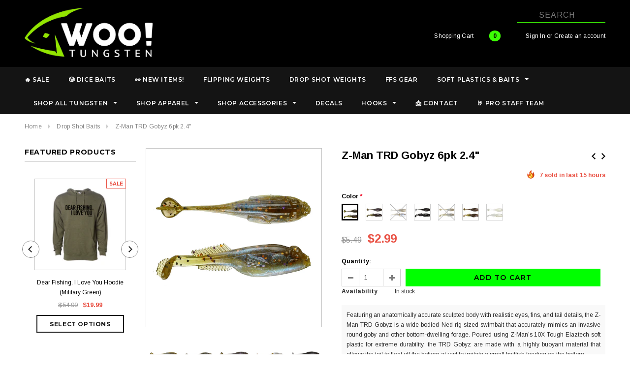

--- FILE ---
content_type: text/html; charset=utf-8
request_url: https://wootungsten.com/collections/drop-shot-baits/products/z-man-trd-gobyz-6pk-2-4
body_size: 93867
content:
<!doctype html>
<!--[if lt IE 7]><html class="no-js lt-ie9 lt-ie8 lt-ie7" lang="en"> <![endif]-->
<!--[if IE 7]><html class="no-js lt-ie9 lt-ie8" lang="en"> <![endif]-->
<!--[if IE 8]><html class="no-js lt-ie9" lang="en"> <![endif]-->
<!--[if IE 9 ]><html class="ie9 no-js"> <![endif]-->
<!--[if (gt IE 9)|!(IE)]><!--> <html class="no-js"> <!--<![endif]-->
<head>
  <script>
  !function(){var analytics=window.analytics=window.analytics||[];if(!analytics.initialize)if(analytics.invoked)window.console&&console.error&&console.error("Segment snippet included twice.");else{analytics.invoked=!0;analytics.methods=["trackSubmit","trackClick","trackLink","trackForm","pageview","identify","reset","group","track","ready","alias","debug","page","once","off","on","addSourceMiddleware","addIntegrationMiddleware","setAnonymousId","addDestinationMiddleware"];analytics.factory=function(e){return function(){var t=Array.prototype.slice.call(arguments);t.unshift(e);analytics.push(t);return analytics}};for(var e=0;e<analytics.methods.length;e++){var key=analytics.methods[e];analytics[key]=analytics.factory(key)}analytics.load=function(key,e){var t=document.createElement("script");t.type="text/javascript";t.async=!0;t.src="https://cdn.segment.com/analytics.js/v1/" + key + "/analytics.min.js";var n=document.getElementsByTagName("script")[0];n.parentNode.insertBefore(t,n);analytics._loadOptions=e};analytics._writeKey="A198f7k4mJTKUNODPWD15oVLBk0VydjR";analytics.SNIPPET_VERSION="4.13.2";
  analytics.load("A198f7k4mJTKUNODPWD15oVLBk0VydjR");
  analytics.page();
  }}();
</script>
<meta name="facebook-domain-verification" content="vd8xrilxigrmmjbav2lkj76bz56m6w" />
  <script src="https://www.googleoptimize.com/optimize.js?id=OPT-MD38C92"></script>
<!-- Google Tag Manager -->
<script>(function(w,d,s,l,i){w[l]=w[l]||[];w[l].push({'gtm.start':
new Date().getTime(),event:'gtm.js'});var f=d.getElementsByTagName(s)[0],
j=d.createElement(s),dl=l!='dataLayer'?'&l='+l:'';j.async=true;j.src=
'https://www.googletagmanager.com/gtm.js?id='+i+dl;f.parentNode.insertBefore(j,f);
})(window,document,'script','dataLayer','GTM-W8QFV3R');</script>
<!-- End Google Tag Manager -->
  
  <!-- Basic page needs ================================================== -->
  <meta charset="utf-8">
  <meta http-equiv="X-UA-Compatible" content="IE=edge,chrome=1">
	
  <!-- Title and description ================================================== -->
  <title>
  Z-Man TRD Gobyz 6pk 2.4&quot; &ndash; WOO! TUNGSTEN
  </title>

  
  <meta name="description" content="Featuring an anatomically accurate sculpted body with realistic eyes, fins, and tail details, the Z-Man TRD Gobyz is a wide-bodied Ned rig sized swimbait that accurately mimics an invasive round goby and other bottom-dwelling forage. Poured using Z-Man’s 10X Tough Elaztech soft plastic for extreme durability, the TRD G">
  

  <!-- Product meta ================================================== -->
  





<meta property="og:site_name" content="WOO! TUNGSTEN">
<meta property="og:url" content="https://wootungsten.com/products/z-man-trd-gobyz-6pk-2-4">
<meta property="og:title" content="Z-Man TRD Gobyz 6pk 2.4"">
<meta property="og:type" content="product">
<meta property="og:description" content="Featuring an anatomically accurate sculpted body with realistic eyes, fins, and tail details, the Z-Man TRD Gobyz is a wide-bodied Ned rig sized swimbait that accurately mimics an invasive round goby and other bottom-dwelling forage. Poured using Z-Man’s 10X Tough Elaztech soft plastic for extreme durability, the TRD G">

  <meta property="og:price:amount" content="2.99">
  <meta property="og:price:currency" content="USD">

<meta property="og:image" content="http://wootungsten.com/cdn/shop/files/TGB-357PK6_1200x1200.png?v=1709493008"><meta property="og:image" content="http://wootungsten.com/cdn/shop/files/TGB-310PK6_1200x1200.png?v=1709493008"><meta property="og:image" content="http://wootungsten.com/cdn/shop/files/TGB-316PK6_1200x1200.png?v=1709493008">
<meta property="og:image:secure_url" content="https://wootungsten.com/cdn/shop/files/TGB-357PK6_1200x1200.png?v=1709493008"><meta property="og:image:secure_url" content="https://wootungsten.com/cdn/shop/files/TGB-310PK6_1200x1200.png?v=1709493008"><meta property="og:image:secure_url" content="https://wootungsten.com/cdn/shop/files/TGB-316PK6_1200x1200.png?v=1709493008">


<meta name="twitter:card" content="summary_large_image">
<meta name="twitter:title" content="Z-Man TRD Gobyz 6pk 2.4"">
<meta name="twitter:description" content="Featuring an anatomically accurate sculpted body with realistic eyes, fins, and tail details, the Z-Man TRD Gobyz is a wide-bodied Ned rig sized swimbait that accurately mimics an invasive round goby and other bottom-dwelling forage. Poured using Z-Man’s 10X Tough Elaztech soft plastic for extreme durability, the TRD G">

  <!-- /snippets/twitter-card.liquid -->





  <meta name="twitter:card" content="product">
  <meta name="twitter:title" content="Z-Man TRD Gobyz 6pk 2.4"">
  <meta name="twitter:description" content="Featuring an anatomically accurate sculpted body with realistic eyes, fins, and tail details, the Z-Man TRD Gobyz is a wide-bodied Ned rig sized swimbait that accurately mimics an invasive round goby and other bottom-dwelling forage. Poured using Z-Man’s 10X Tough Elaztech soft plastic for extreme durability, the TRD Gobyz are made with a highly buoyant material that allows the tail to float off the bottom at rest to imitate a small baitfish feeding on the bottom. Ideal for swimming and dragging along the bottom in a variety of scenarios, these bite-sized swimbaits are designed to pair perfectly with a variety of Z-Man Ned Rigs and small jig heads like the Z-Man Pro Shroomz or Z-Man Football Nedz. Delivering subtle yet lifelike swimming action with a small rounded paddle tail, the Z-Man TRD Gobyz is a deadly option for smallmouth when">
  <meta name="twitter:image" content="https://wootungsten.com/cdn/shop/files/TGB-357PK6_medium.png?v=1709493008">
  <meta name="twitter:image:width" content="240">
  <meta name="twitter:image:height" content="240">
  <meta name="twitter:label1" content="Price">
  <meta name="twitter:data1" content="$2.99 USD">
  
  <meta name="twitter:label2" content="Brand">
  <meta name="twitter:data2" content="Z-Man">
  



  <!-- Helpers ================================================== -->
  <link rel="canonical" href="https://wootungsten.com/products/z-man-trd-gobyz-6pk-2-4">
  <meta name='viewport' content='width=device-width,initial-scale=1.0, user-scalable=0' >
  
  <!-- Favicon -->
   
    <link rel="shortcut icon" href="//wootungsten.com/cdn/shop/files/IMG_6422_32x32.jpg?v=1613177529" type="image/png">
  
 
   <!-- fonts -->
  
<script type="text/javascript">
  WebFontConfig = {
    google: { families: [ 
      
          'Montserrat:100,200,300,400,500,600,700,800,900'
	  
      
      
      	
      		,
      	      
        'Arimo:100,200,300,400,500,600,700,800,900'
	  
      
      
      	
      		,
      	      
        'Arimo:100,200,300,400,500,600,700,800,900'
	  
      
      
    ] }
  };
  (function() {
    var wf = document.createElement('script');
    wf.src = ('https:' == document.location.protocol ? 'https' : 'http') +
      '://ajax.googleapis.com/ajax/libs/webfont/1/webfont.js';
    wf.type = 'text/javascript';
    wf.async = 'true';
    var s = document.getElementsByTagName('script')[0];
    s.parentNode.insertBefore(wf, s);
  })(); 
</script>

  
   <!-- Styles -->
   <link href="//wootungsten.com/cdn/shop/t/6/assets/bootstrap.min.css?v=125365494255861483591571633036" rel="stylesheet" type="text/css" media="all" />
<link rel="stylesheet" href="//maxcdn.bootstrapcdn.com/font-awesome/4.7.0/css/font-awesome.min.css">
<link rel="stylesheet" type="text/css" href="//cdn.jsdelivr.net/jquery.slick/1.6.0/slick.css"/>

<!-- Theme base and media queries -->
<link href="//wootungsten.com/cdn/shop/t/6/assets/owl.carousel.css?v=110508842938087914561571633052" rel="stylesheet" type="text/css" media="all" />
<link href="//wootungsten.com/cdn/shop/t/6/assets/owl.theme.css?v=26972935624028443691571633053" rel="stylesheet" type="text/css" media="all" />



<link href="//wootungsten.com/cdn/shop/t/6/assets/selectize.bootstrap3.css?v=118966386664581825661571633054" rel="stylesheet" type="text/css" media="all" />
<link href="//wootungsten.com/cdn/shop/t/6/assets/jquery.fancybox.css?v=37485665262846397371571633049" rel="stylesheet" type="text/css" media="all" />



<link href="//wootungsten.com/cdn/shop/t/6/assets/theme-styles.css?v=93415211374469662621687443886" rel="stylesheet" type="text/css" media="all" />
<link href="//wootungsten.com/cdn/shop/t/6/assets/theme-styles-setting.css?v=763437996470483301610738234" rel="stylesheet" type="text/css" media="all" />
<link href="//wootungsten.com/cdn/shop/t/6/assets/theme-styles-responsive.css?v=142081072896261695981696950371" rel="stylesheet" type="text/css" media="all" />

<!-- <link href="//wootungsten.com/cdn/shop/t/6/assets/default-skin.css?v=1076866869276905351571633041" rel="stylesheet" type="text/css" media="all" /> -->

<link href="//wootungsten.com/cdn/shop/t/6/assets/animate.css?v=107502980827701580791571633035" rel="stylesheet" type="text/css" media="all" />
  
   <!-- Scripts -->
  <script src="//ajax.googleapis.com/ajax/libs/jquery/1.11.0/jquery.min.js" type="text/javascript"></script>
<script src="//wootungsten.com/cdn/shop/t/6/assets/jquery-cookie.min.js?v=72365755745404048181571633048" type="text/javascript"></script>
<script src="//wootungsten.com/cdn/shop/t/6/assets/selectize.min.js?v=70245539515728390161571633054" type="text/javascript"></script>
<script src="//wootungsten.com/cdn/shop/t/6/assets/jquery.nicescroll.min.js?v=166122000064107150281571633050" type="text/javascript"></script>
<script src="//wootungsten.com/cdn/shop/t/6/assets/jquery.fitvid.js?v=8044612188741632641571633049" type="text/javascript"></script>

<script>
  window.ajax_cart = true;
  window.money_format = "${{amount}} USD";
  window.shop_currency = "USD";
  window.show_multiple_currencies = false;
  window.loading_url = "//wootungsten.com/cdn/shop/t/6/assets/loading.gif?v=50837312686733260831571633052"; 
  window.use_color_swatch = true;
  window.use_variant_swatch = true;
//   window.product_image_resize = false;
  window.enable_sidebar_multiple_choice = false;
  window.dropdowncart_type = "hover";
  window.file_url = "//wootungsten.com/cdn/shop/files/?2140";
  window.asset_url = "";
  
//   window.images_size = {
//     is_crop: true,
//     ratio_width : 1,
//     ratio_height : 1.35,
//   };
  
  window.inventory_text = {
    in_stock: "In stock",
    many_in_stock: "Many in stock",
    out_of_stock: "Out of stock",
    add_to_cart: "Add to Cart",
    sold_out: "Sold Out",
    unavailable: "Unavailable"
  };
          
  window.multi_lang = false;
  window.show_sidebar ="Show Sidebar";
  window.hide_sidebar ="Hide Sidebar";
</script>



  <!-- Header hook for plugins ================================================== -->
  <script>window.performance && window.performance.mark && window.performance.mark('shopify.content_for_header.start');</script><meta id="shopify-digital-wallet" name="shopify-digital-wallet" content="/15151434/digital_wallets/dialog">
<meta name="shopify-checkout-api-token" content="a0c1f38a159966395a82b2ddcec8b4f3">
<meta id="in-context-paypal-metadata" data-shop-id="15151434" data-venmo-supported="false" data-environment="production" data-locale="en_US" data-paypal-v4="true" data-currency="USD">
<link rel="alternate" type="application/json+oembed" href="https://wootungsten.com/products/z-man-trd-gobyz-6pk-2-4.oembed">
<script async="async" src="/checkouts/internal/preloads.js?locale=en-US"></script>
<link rel="preconnect" href="https://shop.app" crossorigin="anonymous">
<script async="async" src="https://shop.app/checkouts/internal/preloads.js?locale=en-US&shop_id=15151434" crossorigin="anonymous"></script>
<script id="apple-pay-shop-capabilities" type="application/json">{"shopId":15151434,"countryCode":"US","currencyCode":"USD","merchantCapabilities":["supports3DS"],"merchantId":"gid:\/\/shopify\/Shop\/15151434","merchantName":"WOO! TUNGSTEN","requiredBillingContactFields":["postalAddress","email","phone"],"requiredShippingContactFields":["postalAddress","email","phone"],"shippingType":"shipping","supportedNetworks":["visa","masterCard","amex","discover","elo","jcb"],"total":{"type":"pending","label":"WOO! TUNGSTEN","amount":"1.00"},"shopifyPaymentsEnabled":true,"supportsSubscriptions":true}</script>
<script id="shopify-features" type="application/json">{"accessToken":"a0c1f38a159966395a82b2ddcec8b4f3","betas":["rich-media-storefront-analytics"],"domain":"wootungsten.com","predictiveSearch":true,"shopId":15151434,"locale":"en"}</script>
<script>var Shopify = Shopify || {};
Shopify.shop = "woo-tungsten.myshopify.com";
Shopify.locale = "en";
Shopify.currency = {"active":"USD","rate":"1.0"};
Shopify.country = "US";
Shopify.theme = {"name":"Ella new","id":77788020867,"schema_name":"Ella","schema_version":"2.0.8","theme_store_id":null,"role":"main"};
Shopify.theme.handle = "null";
Shopify.theme.style = {"id":null,"handle":null};
Shopify.cdnHost = "wootungsten.com/cdn";
Shopify.routes = Shopify.routes || {};
Shopify.routes.root = "/";</script>
<script type="module">!function(o){(o.Shopify=o.Shopify||{}).modules=!0}(window);</script>
<script>!function(o){function n(){var o=[];function n(){o.push(Array.prototype.slice.apply(arguments))}return n.q=o,n}var t=o.Shopify=o.Shopify||{};t.loadFeatures=n(),t.autoloadFeatures=n()}(window);</script>
<script>
  window.ShopifyPay = window.ShopifyPay || {};
  window.ShopifyPay.apiHost = "shop.app\/pay";
  window.ShopifyPay.redirectState = null;
</script>
<script id="shop-js-analytics" type="application/json">{"pageType":"product"}</script>
<script defer="defer" async type="module" src="//wootungsten.com/cdn/shopifycloud/shop-js/modules/v2/client.init-shop-cart-sync_C5BV16lS.en.esm.js"></script>
<script defer="defer" async type="module" src="//wootungsten.com/cdn/shopifycloud/shop-js/modules/v2/chunk.common_CygWptCX.esm.js"></script>
<script type="module">
  await import("//wootungsten.com/cdn/shopifycloud/shop-js/modules/v2/client.init-shop-cart-sync_C5BV16lS.en.esm.js");
await import("//wootungsten.com/cdn/shopifycloud/shop-js/modules/v2/chunk.common_CygWptCX.esm.js");

  window.Shopify.SignInWithShop?.initShopCartSync?.({"fedCMEnabled":true,"windoidEnabled":true});

</script>
<script>
  window.Shopify = window.Shopify || {};
  if (!window.Shopify.featureAssets) window.Shopify.featureAssets = {};
  window.Shopify.featureAssets['shop-js'] = {"shop-cart-sync":["modules/v2/client.shop-cart-sync_ZFArdW7E.en.esm.js","modules/v2/chunk.common_CygWptCX.esm.js"],"init-fed-cm":["modules/v2/client.init-fed-cm_CmiC4vf6.en.esm.js","modules/v2/chunk.common_CygWptCX.esm.js"],"shop-button":["modules/v2/client.shop-button_tlx5R9nI.en.esm.js","modules/v2/chunk.common_CygWptCX.esm.js"],"shop-cash-offers":["modules/v2/client.shop-cash-offers_DOA2yAJr.en.esm.js","modules/v2/chunk.common_CygWptCX.esm.js","modules/v2/chunk.modal_D71HUcav.esm.js"],"init-windoid":["modules/v2/client.init-windoid_sURxWdc1.en.esm.js","modules/v2/chunk.common_CygWptCX.esm.js"],"shop-toast-manager":["modules/v2/client.shop-toast-manager_ClPi3nE9.en.esm.js","modules/v2/chunk.common_CygWptCX.esm.js"],"init-shop-email-lookup-coordinator":["modules/v2/client.init-shop-email-lookup-coordinator_B8hsDcYM.en.esm.js","modules/v2/chunk.common_CygWptCX.esm.js"],"init-shop-cart-sync":["modules/v2/client.init-shop-cart-sync_C5BV16lS.en.esm.js","modules/v2/chunk.common_CygWptCX.esm.js"],"avatar":["modules/v2/client.avatar_BTnouDA3.en.esm.js"],"pay-button":["modules/v2/client.pay-button_FdsNuTd3.en.esm.js","modules/v2/chunk.common_CygWptCX.esm.js"],"init-customer-accounts":["modules/v2/client.init-customer-accounts_DxDtT_ad.en.esm.js","modules/v2/client.shop-login-button_C5VAVYt1.en.esm.js","modules/v2/chunk.common_CygWptCX.esm.js","modules/v2/chunk.modal_D71HUcav.esm.js"],"init-shop-for-new-customer-accounts":["modules/v2/client.init-shop-for-new-customer-accounts_ChsxoAhi.en.esm.js","modules/v2/client.shop-login-button_C5VAVYt1.en.esm.js","modules/v2/chunk.common_CygWptCX.esm.js","modules/v2/chunk.modal_D71HUcav.esm.js"],"shop-login-button":["modules/v2/client.shop-login-button_C5VAVYt1.en.esm.js","modules/v2/chunk.common_CygWptCX.esm.js","modules/v2/chunk.modal_D71HUcav.esm.js"],"init-customer-accounts-sign-up":["modules/v2/client.init-customer-accounts-sign-up_CPSyQ0Tj.en.esm.js","modules/v2/client.shop-login-button_C5VAVYt1.en.esm.js","modules/v2/chunk.common_CygWptCX.esm.js","modules/v2/chunk.modal_D71HUcav.esm.js"],"shop-follow-button":["modules/v2/client.shop-follow-button_Cva4Ekp9.en.esm.js","modules/v2/chunk.common_CygWptCX.esm.js","modules/v2/chunk.modal_D71HUcav.esm.js"],"checkout-modal":["modules/v2/client.checkout-modal_BPM8l0SH.en.esm.js","modules/v2/chunk.common_CygWptCX.esm.js","modules/v2/chunk.modal_D71HUcav.esm.js"],"lead-capture":["modules/v2/client.lead-capture_Bi8yE_yS.en.esm.js","modules/v2/chunk.common_CygWptCX.esm.js","modules/v2/chunk.modal_D71HUcav.esm.js"],"shop-login":["modules/v2/client.shop-login_D6lNrXab.en.esm.js","modules/v2/chunk.common_CygWptCX.esm.js","modules/v2/chunk.modal_D71HUcav.esm.js"],"payment-terms":["modules/v2/client.payment-terms_CZxnsJam.en.esm.js","modules/v2/chunk.common_CygWptCX.esm.js","modules/v2/chunk.modal_D71HUcav.esm.js"]};
</script>
<script>(function() {
  var isLoaded = false;
  function asyncLoad() {
    if (isLoaded) return;
    isLoaded = true;
    var urls = ["https:\/\/emotivecdn.io\/emotive-popup\/popup.js?brand=1442\u0026api=https:\/\/www.emotiveapp.co\/\u0026shop=woo-tungsten.myshopify.com","https:\/\/script.app.flomllr.com\/controller.js?stamp=1672248896053\u0026shop=woo-tungsten.myshopify.com","https:\/\/static.captaintop.com\/insurance.js?v=1742371541\u0026shop=woo-tungsten.myshopify.com","https:\/\/wisepops.net\/loader.js?v=2\u0026h=j3eqyyS2Kc\u0026shop=woo-tungsten.myshopify.com","https:\/\/static.klaviyo.com\/onsite\/js\/WBm8qe\/klaviyo.js?company_id=WBm8qe\u0026shop=woo-tungsten.myshopify.com","https:\/\/cdn.hextom.com\/js\/freeshippingbar.js?shop=woo-tungsten.myshopify.com"];
    for (var i = 0; i < urls.length; i++) {
      var s = document.createElement('script');
      s.type = 'text/javascript';
      s.async = true;
      s.src = urls[i];
      var x = document.getElementsByTagName('script')[0];
      x.parentNode.insertBefore(s, x);
    }
  };
  if(window.attachEvent) {
    window.attachEvent('onload', asyncLoad);
  } else {
    window.addEventListener('load', asyncLoad, false);
  }
})();</script>
<script id="__st">var __st={"a":15151434,"offset":-18000,"reqid":"e3a369f2-1eee-4da2-8e8c-c77cc42cfd82-1768797000","pageurl":"wootungsten.com\/collections\/drop-shot-baits\/products\/z-man-trd-gobyz-6pk-2-4","u":"639705904695","p":"product","rtyp":"product","rid":8040314470531};</script>
<script>window.ShopifyPaypalV4VisibilityTracking = true;</script>
<script id="captcha-bootstrap">!function(){'use strict';const t='contact',e='account',n='new_comment',o=[[t,t],['blogs',n],['comments',n],[t,'customer']],c=[[e,'customer_login'],[e,'guest_login'],[e,'recover_customer_password'],[e,'create_customer']],r=t=>t.map((([t,e])=>`form[action*='/${t}']:not([data-nocaptcha='true']) input[name='form_type'][value='${e}']`)).join(','),a=t=>()=>t?[...document.querySelectorAll(t)].map((t=>t.form)):[];function s(){const t=[...o],e=r(t);return a(e)}const i='password',u='form_key',d=['recaptcha-v3-token','g-recaptcha-response','h-captcha-response',i],f=()=>{try{return window.sessionStorage}catch{return}},m='__shopify_v',_=t=>t.elements[u];function p(t,e,n=!1){try{const o=window.sessionStorage,c=JSON.parse(o.getItem(e)),{data:r}=function(t){const{data:e,action:n}=t;return t[m]||n?{data:e,action:n}:{data:t,action:n}}(c);for(const[e,n]of Object.entries(r))t.elements[e]&&(t.elements[e].value=n);n&&o.removeItem(e)}catch(o){console.error('form repopulation failed',{error:o})}}const l='form_type',E='cptcha';function T(t){t.dataset[E]=!0}const w=window,h=w.document,L='Shopify',v='ce_forms',y='captcha';let A=!1;((t,e)=>{const n=(g='f06e6c50-85a8-45c8-87d0-21a2b65856fe',I='https://cdn.shopify.com/shopifycloud/storefront-forms-hcaptcha/ce_storefront_forms_captcha_hcaptcha.v1.5.2.iife.js',D={infoText:'Protected by hCaptcha',privacyText:'Privacy',termsText:'Terms'},(t,e,n)=>{const o=w[L][v],c=o.bindForm;if(c)return c(t,g,e,D).then(n);var r;o.q.push([[t,g,e,D],n]),r=I,A||(h.body.append(Object.assign(h.createElement('script'),{id:'captcha-provider',async:!0,src:r})),A=!0)});var g,I,D;w[L]=w[L]||{},w[L][v]=w[L][v]||{},w[L][v].q=[],w[L][y]=w[L][y]||{},w[L][y].protect=function(t,e){n(t,void 0,e),T(t)},Object.freeze(w[L][y]),function(t,e,n,w,h,L){const[v,y,A,g]=function(t,e,n){const i=e?o:[],u=t?c:[],d=[...i,...u],f=r(d),m=r(i),_=r(d.filter((([t,e])=>n.includes(e))));return[a(f),a(m),a(_),s()]}(w,h,L),I=t=>{const e=t.target;return e instanceof HTMLFormElement?e:e&&e.form},D=t=>v().includes(t);t.addEventListener('submit',(t=>{const e=I(t);if(!e)return;const n=D(e)&&!e.dataset.hcaptchaBound&&!e.dataset.recaptchaBound,o=_(e),c=g().includes(e)&&(!o||!o.value);(n||c)&&t.preventDefault(),c&&!n&&(function(t){try{if(!f())return;!function(t){const e=f();if(!e)return;const n=_(t);if(!n)return;const o=n.value;o&&e.removeItem(o)}(t);const e=Array.from(Array(32),(()=>Math.random().toString(36)[2])).join('');!function(t,e){_(t)||t.append(Object.assign(document.createElement('input'),{type:'hidden',name:u})),t.elements[u].value=e}(t,e),function(t,e){const n=f();if(!n)return;const o=[...t.querySelectorAll(`input[type='${i}']`)].map((({name:t})=>t)),c=[...d,...o],r={};for(const[a,s]of new FormData(t).entries())c.includes(a)||(r[a]=s);n.setItem(e,JSON.stringify({[m]:1,action:t.action,data:r}))}(t,e)}catch(e){console.error('failed to persist form',e)}}(e),e.submit())}));const S=(t,e)=>{t&&!t.dataset[E]&&(n(t,e.some((e=>e===t))),T(t))};for(const o of['focusin','change'])t.addEventListener(o,(t=>{const e=I(t);D(e)&&S(e,y())}));const B=e.get('form_key'),M=e.get(l),P=B&&M;t.addEventListener('DOMContentLoaded',(()=>{const t=y();if(P)for(const e of t)e.elements[l].value===M&&p(e,B);[...new Set([...A(),...v().filter((t=>'true'===t.dataset.shopifyCaptcha))])].forEach((e=>S(e,t)))}))}(h,new URLSearchParams(w.location.search),n,t,e,['guest_login'])})(!0,!0)}();</script>
<script integrity="sha256-4kQ18oKyAcykRKYeNunJcIwy7WH5gtpwJnB7kiuLZ1E=" data-source-attribution="shopify.loadfeatures" defer="defer" src="//wootungsten.com/cdn/shopifycloud/storefront/assets/storefront/load_feature-a0a9edcb.js" crossorigin="anonymous"></script>
<script crossorigin="anonymous" defer="defer" src="//wootungsten.com/cdn/shopifycloud/storefront/assets/shopify_pay/storefront-65b4c6d7.js?v=20250812"></script>
<script data-source-attribution="shopify.dynamic_checkout.dynamic.init">var Shopify=Shopify||{};Shopify.PaymentButton=Shopify.PaymentButton||{isStorefrontPortableWallets:!0,init:function(){window.Shopify.PaymentButton.init=function(){};var t=document.createElement("script");t.src="https://wootungsten.com/cdn/shopifycloud/portable-wallets/latest/portable-wallets.en.js",t.type="module",document.head.appendChild(t)}};
</script>
<script data-source-attribution="shopify.dynamic_checkout.buyer_consent">
  function portableWalletsHideBuyerConsent(e){var t=document.getElementById("shopify-buyer-consent"),n=document.getElementById("shopify-subscription-policy-button");t&&n&&(t.classList.add("hidden"),t.setAttribute("aria-hidden","true"),n.removeEventListener("click",e))}function portableWalletsShowBuyerConsent(e){var t=document.getElementById("shopify-buyer-consent"),n=document.getElementById("shopify-subscription-policy-button");t&&n&&(t.classList.remove("hidden"),t.removeAttribute("aria-hidden"),n.addEventListener("click",e))}window.Shopify?.PaymentButton&&(window.Shopify.PaymentButton.hideBuyerConsent=portableWalletsHideBuyerConsent,window.Shopify.PaymentButton.showBuyerConsent=portableWalletsShowBuyerConsent);
</script>
<script data-source-attribution="shopify.dynamic_checkout.cart.bootstrap">document.addEventListener("DOMContentLoaded",(function(){function t(){return document.querySelector("shopify-accelerated-checkout-cart, shopify-accelerated-checkout")}if(t())Shopify.PaymentButton.init();else{new MutationObserver((function(e,n){t()&&(Shopify.PaymentButton.init(),n.disconnect())})).observe(document.body,{childList:!0,subtree:!0})}}));
</script>
<link id="shopify-accelerated-checkout-styles" rel="stylesheet" media="screen" href="https://wootungsten.com/cdn/shopifycloud/portable-wallets/latest/accelerated-checkout-backwards-compat.css" crossorigin="anonymous">
<style id="shopify-accelerated-checkout-cart">
        #shopify-buyer-consent {
  margin-top: 1em;
  display: inline-block;
  width: 100%;
}

#shopify-buyer-consent.hidden {
  display: none;
}

#shopify-subscription-policy-button {
  background: none;
  border: none;
  padding: 0;
  text-decoration: underline;
  font-size: inherit;
  cursor: pointer;
}

#shopify-subscription-policy-button::before {
  box-shadow: none;
}

      </style>

<script>window.performance && window.performance.mark && window.performance.mark('shopify.content_for_header.end');</script>

  <!--[if lt IE 9]>
  <script src="//html5shiv.googlecode.com/svn/trunk/html5.js" type="text/javascript"></script>
  <![endif]-->

  
  


	
<!-- BeginShopPopAddon --><script>  Shopify.shopPopSettings = {"proof_enabled":true,"proof_show_add_to_cart":true,"proof_mobile_enabled":true,"proof_mobile_position":"Bottom","proof_desktop_position":"Bottom Left","proof_show_on_product_page":true,"proof_hide_notification_after":30,"proof_display_time":6,"proof_interval_time":5,"proof_order_random":false,"proof_fetch_count":30,"proof_cycle":true,"proof_anonymize":true,"proof_anonymize_text":null,"proof_hours_before_obscure":48,"proof_sequential":true,"proof_top":10,"proof_left":10,"proof_right":10,"proof_bottom":10,"proof_background_color":"#FFFFFF","proof_font_color":"#000000","proof_custom_css":null,"proof_border_radius":40,"proof_first_interval_time":1,"proof_locale":"en"};</script><!-- EndShopPopAddon -->


  
<!-- Start of Judge.me Core -->
<link rel="dns-prefetch" href="https://cdn.judge.me/">
<script data-cfasync='false' class='jdgm-settings-script'>window.jdgmSettings={"pagination":5,"disable_web_reviews":false,"badge_no_review_text":"No reviews","badge_n_reviews_text":"{{ n }} review/reviews","hide_badge_preview_if_no_reviews":true,"badge_hide_text":false,"enforce_center_preview_badge":false,"widget_title":"Customer Reviews","widget_open_form_text":"Write a review","widget_close_form_text":"Cancel review","widget_refresh_page_text":"Refresh page","widget_summary_text":"Based on {{ number_of_reviews }} review/reviews","widget_no_review_text":"Be the first to write a review","widget_name_field_text":"Display name","widget_verified_name_field_text":"Verified Name (public)","widget_name_placeholder_text":"Display name","widget_required_field_error_text":"This field is required.","widget_email_field_text":"Email address","widget_verified_email_field_text":"Verified Email (private, can not be edited)","widget_email_placeholder_text":"Your email address","widget_email_field_error_text":"Please enter a valid email address.","widget_rating_field_text":"Rating","widget_review_title_field_text":"Review Title","widget_review_title_placeholder_text":"Give your review a title","widget_review_body_field_text":"Review content","widget_review_body_placeholder_text":"Start writing here...","widget_pictures_field_text":"Picture/Video (optional)","widget_submit_review_text":"Submit Review","widget_submit_verified_review_text":"Submit Verified Review","widget_submit_success_msg_with_auto_publish":"Thank you! Please refresh the page in a few moments to see your review. You can remove or edit your review by logging into \u003ca href='https://judge.me/login' target='_blank' rel='nofollow noopener'\u003eJudge.me\u003c/a\u003e","widget_submit_success_msg_no_auto_publish":"Thank you! Your review will be published as soon as it is approved by the shop admin. You can remove or edit your review by logging into \u003ca href='https://judge.me/login' target='_blank' rel='nofollow noopener'\u003eJudge.me\u003c/a\u003e","widget_show_default_reviews_out_of_total_text":"Showing {{ n_reviews_shown }} out of {{ n_reviews }} reviews.","widget_show_all_link_text":"Show all","widget_show_less_link_text":"Show less","widget_author_said_text":"{{ reviewer_name }} said:","widget_days_text":"{{ n }} days ago","widget_weeks_text":"{{ n }} week/weeks ago","widget_months_text":"{{ n }} month/months ago","widget_years_text":"{{ n }} year/years ago","widget_yesterday_text":"Yesterday","widget_today_text":"Today","widget_replied_text":"\u003e\u003e {{ shop_name }} replied:","widget_read_more_text":"Read more","widget_reviewer_name_as_initial":"","widget_rating_filter_color":"#fbcd0a","widget_rating_filter_see_all_text":"See all reviews","widget_sorting_most_recent_text":"Most Recent","widget_sorting_highest_rating_text":"Highest Rating","widget_sorting_lowest_rating_text":"Lowest Rating","widget_sorting_with_pictures_text":"Only Pictures","widget_sorting_most_helpful_text":"Most Helpful","widget_open_question_form_text":"Ask a question","widget_reviews_subtab_text":"Reviews","widget_questions_subtab_text":"Questions","widget_question_label_text":"Question","widget_answer_label_text":"Answer","widget_question_placeholder_text":"Write your question here","widget_submit_question_text":"Submit Question","widget_question_submit_success_text":"Thank you for your question! We will notify you once it gets answered.","verified_badge_text":"Verified","verified_badge_bg_color":"","verified_badge_text_color":"","verified_badge_placement":"left-of-reviewer-name","widget_review_max_height":"","widget_hide_border":false,"widget_social_share":false,"widget_thumb":false,"widget_review_location_show":false,"widget_location_format":"","all_reviews_include_out_of_store_products":true,"all_reviews_out_of_store_text":"(out of store)","all_reviews_pagination":100,"all_reviews_product_name_prefix_text":"about","enable_review_pictures":true,"enable_question_anwser":false,"widget_theme":"default","review_date_format":"mm/dd/yyyy","default_sort_method":"most-recent","widget_product_reviews_subtab_text":"Product Reviews","widget_shop_reviews_subtab_text":"Shop Reviews","widget_other_products_reviews_text":"Reviews for other products","widget_store_reviews_subtab_text":"Store reviews","widget_no_store_reviews_text":"This store hasn't received any reviews yet","widget_web_restriction_product_reviews_text":"This product hasn't received any reviews yet","widget_no_items_text":"No items found","widget_show_more_text":"Show more","widget_write_a_store_review_text":"Write a Store Review","widget_other_languages_heading":"Reviews in Other Languages","widget_translate_review_text":"Translate review to {{ language }}","widget_translating_review_text":"Translating...","widget_show_original_translation_text":"Show original ({{ language }})","widget_translate_review_failed_text":"Review couldn't be translated.","widget_translate_review_retry_text":"Retry","widget_translate_review_try_again_later_text":"Try again later","show_product_url_for_grouped_product":false,"widget_sorting_pictures_first_text":"Pictures First","show_pictures_on_all_rev_page_mobile":false,"show_pictures_on_all_rev_page_desktop":false,"floating_tab_hide_mobile_install_preference":false,"floating_tab_button_name":"★ Reviews","floating_tab_title":"Let customers speak for us","floating_tab_button_color":"","floating_tab_button_background_color":"","floating_tab_url":"","floating_tab_url_enabled":false,"floating_tab_tab_style":"text","all_reviews_text_badge_text":"Customers rate us {{ shop.metafields.judgeme.all_reviews_rating | round: 1 }}/5 based on {{ shop.metafields.judgeme.all_reviews_count }} reviews.","all_reviews_text_badge_text_branded_style":"{{ shop.metafields.judgeme.all_reviews_rating | round: 1 }} out of 5 stars based on {{ shop.metafields.judgeme.all_reviews_count }} reviews","is_all_reviews_text_badge_a_link":false,"show_stars_for_all_reviews_text_badge":false,"all_reviews_text_badge_url":"","all_reviews_text_style":"text","all_reviews_text_color_style":"judgeme_brand_color","all_reviews_text_color":"#108474","all_reviews_text_show_jm_brand":true,"featured_carousel_show_header":true,"featured_carousel_title":"What our customers say about WOO!","testimonials_carousel_title":"Customers are saying","videos_carousel_title":"Real customer stories","cards_carousel_title":"Customers are saying","featured_carousel_count_text":"from {{ n }} reviews","featured_carousel_add_link_to_all_reviews_page":false,"featured_carousel_url":"","featured_carousel_show_images":true,"featured_carousel_autoslide_interval":5,"featured_carousel_arrows_on_the_sides":false,"featured_carousel_height":250,"featured_carousel_width":80,"featured_carousel_image_size":0,"featured_carousel_image_height":250,"featured_carousel_arrow_color":"#eeeeee","verified_count_badge_style":"vintage","verified_count_badge_orientation":"horizontal","verified_count_badge_color_style":"judgeme_brand_color","verified_count_badge_color":"#108474","is_verified_count_badge_a_link":false,"verified_count_badge_url":"","verified_count_badge_show_jm_brand":true,"widget_rating_preset_default":5,"widget_first_sub_tab":"product-reviews","widget_show_histogram":true,"widget_histogram_use_custom_color":false,"widget_pagination_use_custom_color":false,"widget_star_use_custom_color":false,"widget_verified_badge_use_custom_color":false,"widget_write_review_use_custom_color":false,"picture_reminder_submit_button":"Upload Pictures","enable_review_videos":false,"mute_video_by_default":false,"widget_sorting_videos_first_text":"Videos First","widget_review_pending_text":"Pending","featured_carousel_items_for_large_screen":4,"social_share_options_order":"Facebook,Twitter","remove_microdata_snippet":false,"disable_json_ld":false,"enable_json_ld_products":false,"preview_badge_show_question_text":false,"preview_badge_no_question_text":"No questions","preview_badge_n_question_text":"{{ number_of_questions }} question/questions","qa_badge_show_icon":false,"qa_badge_position":"same-row","remove_judgeme_branding":false,"widget_add_search_bar":false,"widget_search_bar_placeholder":"Search","widget_sorting_verified_only_text":"Verified only","featured_carousel_theme":"default","featured_carousel_show_rating":true,"featured_carousel_show_title":true,"featured_carousel_show_body":true,"featured_carousel_show_date":false,"featured_carousel_show_reviewer":true,"featured_carousel_show_product":false,"featured_carousel_header_background_color":"#108474","featured_carousel_header_text_color":"#ffffff","featured_carousel_name_product_separator":"reviewed","featured_carousel_full_star_background":"#108474","featured_carousel_empty_star_background":"#dadada","featured_carousel_vertical_theme_background":"#f9fafb","featured_carousel_verified_badge_enable":false,"featured_carousel_verified_badge_color":"#108474","featured_carousel_border_style":"round","featured_carousel_review_line_length_limit":3,"featured_carousel_more_reviews_button_text":"Read more reviews","featured_carousel_view_product_button_text":"View product","all_reviews_page_load_reviews_on":"scroll","all_reviews_page_load_more_text":"Load More Reviews","disable_fb_tab_reviews":false,"enable_ajax_cdn_cache":false,"widget_public_name_text":"displayed publicly like","default_reviewer_name":"John Smith","default_reviewer_name_has_non_latin":true,"widget_reviewer_anonymous":"Anonymous","medals_widget_title":"Judge.me Review Medals","medals_widget_background_color":"#f9fafb","medals_widget_position":"footer_all_pages","medals_widget_border_color":"#f9fafb","medals_widget_verified_text_position":"left","medals_widget_use_monochromatic_version":false,"medals_widget_elements_color":"#108474","show_reviewer_avatar":true,"widget_invalid_yt_video_url_error_text":"Not a YouTube video URL","widget_max_length_field_error_text":"Please enter no more than {0} characters.","widget_show_country_flag":false,"widget_show_collected_via_shop_app":true,"widget_verified_by_shop_badge_style":"light","widget_verified_by_shop_text":"Verified by Shop","widget_show_photo_gallery":false,"widget_load_with_code_splitting":true,"widget_ugc_install_preference":false,"widget_ugc_title":"Made by us, Shared by you","widget_ugc_subtitle":"Tag us to see your picture featured in our page","widget_ugc_arrows_color":"#ffffff","widget_ugc_primary_button_text":"Buy Now","widget_ugc_primary_button_background_color":"#108474","widget_ugc_primary_button_text_color":"#ffffff","widget_ugc_primary_button_border_width":"0","widget_ugc_primary_button_border_style":"none","widget_ugc_primary_button_border_color":"#108474","widget_ugc_primary_button_border_radius":"25","widget_ugc_secondary_button_text":"Load More","widget_ugc_secondary_button_background_color":"#ffffff","widget_ugc_secondary_button_text_color":"#108474","widget_ugc_secondary_button_border_width":"2","widget_ugc_secondary_button_border_style":"solid","widget_ugc_secondary_button_border_color":"#108474","widget_ugc_secondary_button_border_radius":"25","widget_ugc_reviews_button_text":"View Reviews","widget_ugc_reviews_button_background_color":"#ffffff","widget_ugc_reviews_button_text_color":"#108474","widget_ugc_reviews_button_border_width":"2","widget_ugc_reviews_button_border_style":"solid","widget_ugc_reviews_button_border_color":"#108474","widget_ugc_reviews_button_border_radius":"25","widget_ugc_reviews_button_link_to":"judgeme-reviews-page","widget_ugc_show_post_date":true,"widget_ugc_max_width":"800","widget_rating_metafield_value_type":true,"widget_primary_color":"#108474","widget_enable_secondary_color":false,"widget_secondary_color":"#edf5f5","widget_summary_average_rating_text":"{{ average_rating }} out of 5","widget_media_grid_title":"Customer photos \u0026 videos","widget_media_grid_see_more_text":"See more","widget_round_style":false,"widget_show_product_medals":true,"widget_verified_by_judgeme_text":"Verified by Judge.me","widget_show_store_medals":true,"widget_verified_by_judgeme_text_in_store_medals":"Verified by Judge.me","widget_media_field_exceed_quantity_message":"Sorry, we can only accept {{ max_media }} for one review.","widget_media_field_exceed_limit_message":"{{ file_name }} is too large, please select a {{ media_type }} less than {{ size_limit }}MB.","widget_review_submitted_text":"Review Submitted!","widget_question_submitted_text":"Question Submitted!","widget_close_form_text_question":"Cancel","widget_write_your_answer_here_text":"Write your answer here","widget_enabled_branded_link":true,"widget_show_collected_by_judgeme":false,"widget_reviewer_name_color":"","widget_write_review_text_color":"","widget_write_review_bg_color":"","widget_collected_by_judgeme_text":"collected by Judge.me","widget_pagination_type":"standard","widget_load_more_text":"Load More","widget_load_more_color":"#108474","widget_full_review_text":"Full Review","widget_read_more_reviews_text":"Read More Reviews","widget_read_questions_text":"Read Questions","widget_questions_and_answers_text":"Questions \u0026 Answers","widget_verified_by_text":"Verified by","widget_verified_text":"Verified","widget_number_of_reviews_text":"{{ number_of_reviews }} reviews","widget_back_button_text":"Back","widget_next_button_text":"Next","widget_custom_forms_filter_button":"Filters","custom_forms_style":"vertical","widget_show_review_information":false,"how_reviews_are_collected":"How reviews are collected?","widget_show_review_keywords":false,"widget_gdpr_statement":"How we use your data: We'll only contact you about the review you left, and only if necessary. By submitting your review, you agree to Judge.me's \u003ca href='https://judge.me/terms' target='_blank' rel='nofollow noopener'\u003eterms\u003c/a\u003e, \u003ca href='https://judge.me/privacy' target='_blank' rel='nofollow noopener'\u003eprivacy\u003c/a\u003e and \u003ca href='https://judge.me/content-policy' target='_blank' rel='nofollow noopener'\u003econtent\u003c/a\u003e policies.","widget_multilingual_sorting_enabled":false,"widget_translate_review_content_enabled":false,"widget_translate_review_content_method":"manual","popup_widget_review_selection":"automatically_with_pictures","popup_widget_round_border_style":true,"popup_widget_show_title":true,"popup_widget_show_body":true,"popup_widget_show_reviewer":false,"popup_widget_show_product":true,"popup_widget_show_pictures":true,"popup_widget_use_review_picture":true,"popup_widget_show_on_home_page":true,"popup_widget_show_on_product_page":true,"popup_widget_show_on_collection_page":true,"popup_widget_show_on_cart_page":true,"popup_widget_position":"bottom_left","popup_widget_first_review_delay":5,"popup_widget_duration":5,"popup_widget_interval":5,"popup_widget_review_count":5,"popup_widget_hide_on_mobile":true,"review_snippet_widget_round_border_style":true,"review_snippet_widget_card_color":"#FFFFFF","review_snippet_widget_slider_arrows_background_color":"#FFFFFF","review_snippet_widget_slider_arrows_color":"#000000","review_snippet_widget_star_color":"#108474","show_product_variant":false,"all_reviews_product_variant_label_text":"Variant: ","widget_show_verified_branding":false,"widget_ai_summary_title":"Customers say","widget_ai_summary_disclaimer":"AI-powered review summary based on recent customer reviews","widget_show_ai_summary":false,"widget_show_ai_summary_bg":false,"widget_show_review_title_input":true,"redirect_reviewers_invited_via_email":"review_widget","request_store_review_after_product_review":false,"request_review_other_products_in_order":false,"review_form_color_scheme":"default","review_form_corner_style":"square","review_form_star_color":{},"review_form_text_color":"#333333","review_form_background_color":"#ffffff","review_form_field_background_color":"#fafafa","review_form_button_color":{},"review_form_button_text_color":"#ffffff","review_form_modal_overlay_color":"#000000","review_content_screen_title_text":"How would you rate this product?","review_content_introduction_text":"We would love it if you would share a bit about your experience.","store_review_form_title_text":"How would you rate this store?","store_review_form_introduction_text":"We would love it if you would share a bit about your experience.","show_review_guidance_text":true,"one_star_review_guidance_text":"Poor","five_star_review_guidance_text":"Great","customer_information_screen_title_text":"About you","customer_information_introduction_text":"Please tell us more about you.","custom_questions_screen_title_text":"Your experience in more detail","custom_questions_introduction_text":"Here are a few questions to help us understand more about your experience.","review_submitted_screen_title_text":"Thanks for your review!","review_submitted_screen_thank_you_text":"We are processing it and it will appear on the store soon.","review_submitted_screen_email_verification_text":"Please confirm your email by clicking the link we just sent you. This helps us keep reviews authentic.","review_submitted_request_store_review_text":"Would you like to share your experience of shopping with us?","review_submitted_review_other_products_text":"Would you like to review these products?","store_review_screen_title_text":"Would you like to share your experience of shopping with us?","store_review_introduction_text":"We value your feedback and use it to improve. Please share any thoughts or suggestions you have.","reviewer_media_screen_title_picture_text":"Share a picture","reviewer_media_introduction_picture_text":"Upload a photo to support your review.","reviewer_media_screen_title_video_text":"Share a video","reviewer_media_introduction_video_text":"Upload a video to support your review.","reviewer_media_screen_title_picture_or_video_text":"Share a picture or video","reviewer_media_introduction_picture_or_video_text":"Upload a photo or video to support your review.","reviewer_media_youtube_url_text":"Paste your Youtube URL here","advanced_settings_next_step_button_text":"Next","advanced_settings_close_review_button_text":"Close","modal_write_review_flow":false,"write_review_flow_required_text":"Required","write_review_flow_privacy_message_text":"We respect your privacy.","write_review_flow_anonymous_text":"Post review as anonymous","write_review_flow_visibility_text":"This won't be visible to other customers.","write_review_flow_multiple_selection_help_text":"Select as many as you like","write_review_flow_single_selection_help_text":"Select one option","write_review_flow_required_field_error_text":"This field is required","write_review_flow_invalid_email_error_text":"Please enter a valid email address","write_review_flow_max_length_error_text":"Max. {{ max_length }} characters.","write_review_flow_media_upload_text":"\u003cb\u003eClick to upload\u003c/b\u003e or drag and drop","write_review_flow_gdpr_statement":"We'll only contact you about your review if necessary. By submitting your review, you agree to our \u003ca href='https://judge.me/terms' target='_blank' rel='nofollow noopener'\u003eterms and conditions\u003c/a\u003e and \u003ca href='https://judge.me/privacy' target='_blank' rel='nofollow noopener'\u003eprivacy policy\u003c/a\u003e.","rating_only_reviews_enabled":false,"show_negative_reviews_help_screen":false,"new_review_flow_help_screen_rating_threshold":3,"negative_review_resolution_screen_title_text":"Tell us more","negative_review_resolution_text":"Your experience matters to us. If there were issues with your purchase, we're here to help. Feel free to reach out to us, we'd love the opportunity to make things right.","negative_review_resolution_button_text":"Contact us","negative_review_resolution_proceed_with_review_text":"Leave a review","negative_review_resolution_subject":"Issue with purchase from {{ shop_name }}.{{ order_name }}","preview_badge_collection_page_install_status":false,"widget_review_custom_css":"","preview_badge_custom_css":"","preview_badge_stars_count":"5-stars","featured_carousel_custom_css":"","floating_tab_custom_css":"","all_reviews_widget_custom_css":"","medals_widget_custom_css":"","verified_badge_custom_css":"","all_reviews_text_custom_css":"","transparency_badges_collected_via_store_invite":false,"transparency_badges_from_another_provider":false,"transparency_badges_collected_from_store_visitor":false,"transparency_badges_collected_by_verified_review_provider":false,"transparency_badges_earned_reward":false,"transparency_badges_collected_via_store_invite_text":"Review collected via store invitation","transparency_badges_from_another_provider_text":"Review collected from another provider","transparency_badges_collected_from_store_visitor_text":"Review collected from a store visitor","transparency_badges_written_in_google_text":"Review written in Google","transparency_badges_written_in_etsy_text":"Review written in Etsy","transparency_badges_written_in_shop_app_text":"Review written in Shop App","transparency_badges_earned_reward_text":"Review earned a reward for future purchase","product_review_widget_per_page":10,"widget_store_review_label_text":"Review about the store","checkout_comment_extension_title_on_product_page":"Customer Comments","checkout_comment_extension_num_latest_comment_show":5,"checkout_comment_extension_format":"name_and_timestamp","checkout_comment_customer_name":"last_initial","checkout_comment_comment_notification":true,"preview_badge_collection_page_install_preference":true,"preview_badge_home_page_install_preference":false,"preview_badge_product_page_install_preference":true,"review_widget_install_preference":"","review_carousel_install_preference":false,"floating_reviews_tab_install_preference":"none","verified_reviews_count_badge_install_preference":false,"all_reviews_text_install_preference":false,"review_widget_best_location":true,"judgeme_medals_install_preference":false,"review_widget_revamp_enabled":false,"review_widget_qna_enabled":false,"review_widget_header_theme":"minimal","review_widget_widget_title_enabled":true,"review_widget_header_text_size":"medium","review_widget_header_text_weight":"regular","review_widget_average_rating_style":"compact","review_widget_bar_chart_enabled":true,"review_widget_bar_chart_type":"numbers","review_widget_bar_chart_style":"standard","review_widget_expanded_media_gallery_enabled":false,"review_widget_reviews_section_theme":"standard","review_widget_image_style":"thumbnails","review_widget_review_image_ratio":"square","review_widget_stars_size":"medium","review_widget_verified_badge":"standard_text","review_widget_review_title_text_size":"medium","review_widget_review_text_size":"medium","review_widget_review_text_length":"medium","review_widget_number_of_columns_desktop":3,"review_widget_carousel_transition_speed":5,"review_widget_custom_questions_answers_display":"always","review_widget_button_text_color":"#FFFFFF","review_widget_text_color":"#000000","review_widget_lighter_text_color":"#7B7B7B","review_widget_corner_styling":"soft","review_widget_review_word_singular":"review","review_widget_review_word_plural":"reviews","review_widget_voting_label":"Helpful?","review_widget_shop_reply_label":"Reply from {{ shop_name }}:","review_widget_filters_title":"Filters","qna_widget_question_word_singular":"Question","qna_widget_question_word_plural":"Questions","qna_widget_answer_reply_label":"Answer from {{ answerer_name }}:","qna_content_screen_title_text":"Ask a question about this product","qna_widget_question_required_field_error_text":"Please enter your question.","qna_widget_flow_gdpr_statement":"We'll only contact you about your question if necessary. By submitting your question, you agree to our \u003ca href='https://judge.me/terms' target='_blank' rel='nofollow noopener'\u003eterms and conditions\u003c/a\u003e and \u003ca href='https://judge.me/privacy' target='_blank' rel='nofollow noopener'\u003eprivacy policy\u003c/a\u003e.","qna_widget_question_submitted_text":"Thanks for your question!","qna_widget_close_form_text_question":"Close","qna_widget_question_submit_success_text":"We’ll notify you by email when your question is answered.","all_reviews_widget_v2025_enabled":false,"all_reviews_widget_v2025_header_theme":"default","all_reviews_widget_v2025_widget_title_enabled":true,"all_reviews_widget_v2025_header_text_size":"medium","all_reviews_widget_v2025_header_text_weight":"regular","all_reviews_widget_v2025_average_rating_style":"compact","all_reviews_widget_v2025_bar_chart_enabled":true,"all_reviews_widget_v2025_bar_chart_type":"numbers","all_reviews_widget_v2025_bar_chart_style":"standard","all_reviews_widget_v2025_expanded_media_gallery_enabled":false,"all_reviews_widget_v2025_show_store_medals":true,"all_reviews_widget_v2025_show_photo_gallery":true,"all_reviews_widget_v2025_show_review_keywords":false,"all_reviews_widget_v2025_show_ai_summary":false,"all_reviews_widget_v2025_show_ai_summary_bg":false,"all_reviews_widget_v2025_add_search_bar":false,"all_reviews_widget_v2025_default_sort_method":"most-recent","all_reviews_widget_v2025_reviews_per_page":10,"all_reviews_widget_v2025_reviews_section_theme":"default","all_reviews_widget_v2025_image_style":"thumbnails","all_reviews_widget_v2025_review_image_ratio":"square","all_reviews_widget_v2025_stars_size":"medium","all_reviews_widget_v2025_verified_badge":"bold_badge","all_reviews_widget_v2025_review_title_text_size":"medium","all_reviews_widget_v2025_review_text_size":"medium","all_reviews_widget_v2025_review_text_length":"medium","all_reviews_widget_v2025_number_of_columns_desktop":3,"all_reviews_widget_v2025_carousel_transition_speed":5,"all_reviews_widget_v2025_custom_questions_answers_display":"always","all_reviews_widget_v2025_show_product_variant":false,"all_reviews_widget_v2025_show_reviewer_avatar":true,"all_reviews_widget_v2025_reviewer_name_as_initial":"","all_reviews_widget_v2025_review_location_show":false,"all_reviews_widget_v2025_location_format":"","all_reviews_widget_v2025_show_country_flag":false,"all_reviews_widget_v2025_verified_by_shop_badge_style":"light","all_reviews_widget_v2025_social_share":false,"all_reviews_widget_v2025_social_share_options_order":"Facebook,Twitter,LinkedIn,Pinterest","all_reviews_widget_v2025_pagination_type":"standard","all_reviews_widget_v2025_button_text_color":"#FFFFFF","all_reviews_widget_v2025_text_color":"#000000","all_reviews_widget_v2025_lighter_text_color":"#7B7B7B","all_reviews_widget_v2025_corner_styling":"soft","all_reviews_widget_v2025_title":"Customer reviews","all_reviews_widget_v2025_ai_summary_title":"Customers say about this store","all_reviews_widget_v2025_no_review_text":"Be the first to write a review","platform":"shopify","branding_url":"https://app.judge.me/reviews/stores/wootungsten.com","branding_text":"Powered by Judge.me","locale":"en","reply_name":"WOO! TUNGSTEN","widget_version":"2.1","footer":true,"autopublish":true,"review_dates":true,"enable_custom_form":false,"shop_use_review_site":true,"shop_locale":"en","enable_multi_locales_translations":false,"show_review_title_input":true,"review_verification_email_status":"always","can_be_branded":true,"reply_name_text":"WOO! TUNGSTEN"};</script> <style class='jdgm-settings-style'>.jdgm-xx{left:0}.jdgm-histogram .jdgm-histogram__bar-content{background:#fbcd0a}.jdgm-histogram .jdgm-histogram__bar:after{background:#fbcd0a}.jdgm-prev-badge[data-average-rating='0.00']{display:none !important}.jdgm-author-all-initials{display:none !important}.jdgm-author-last-initial{display:none !important}.jdgm-rev-widg__title{visibility:hidden}.jdgm-rev-widg__summary-text{visibility:hidden}.jdgm-prev-badge__text{visibility:hidden}.jdgm-rev__replier:before{content:'WOO! TUNGSTEN'}.jdgm-rev__prod-link-prefix:before{content:'about'}.jdgm-rev__variant-label:before{content:'Variant: '}.jdgm-rev__out-of-store-text:before{content:'(out of store)'}@media only screen and (min-width: 768px){.jdgm-rev__pics .jdgm-rev_all-rev-page-picture-separator,.jdgm-rev__pics .jdgm-rev__product-picture{display:none}}@media only screen and (max-width: 768px){.jdgm-rev__pics .jdgm-rev_all-rev-page-picture-separator,.jdgm-rev__pics .jdgm-rev__product-picture{display:none}}.jdgm-preview-badge[data-template="index"]{display:none !important}.jdgm-verified-count-badget[data-from-snippet="true"]{display:none !important}.jdgm-carousel-wrapper[data-from-snippet="true"]{display:none !important}.jdgm-all-reviews-text[data-from-snippet="true"]{display:none !important}.jdgm-medals-section[data-from-snippet="true"]{display:none !important}.jdgm-ugc-media-wrapper[data-from-snippet="true"]{display:none !important}.jdgm-rev__transparency-badge[data-badge-type="review_collected_via_store_invitation"]{display:none !important}.jdgm-rev__transparency-badge[data-badge-type="review_collected_from_another_provider"]{display:none !important}.jdgm-rev__transparency-badge[data-badge-type="review_collected_from_store_visitor"]{display:none !important}.jdgm-rev__transparency-badge[data-badge-type="review_written_in_etsy"]{display:none !important}.jdgm-rev__transparency-badge[data-badge-type="review_written_in_google_business"]{display:none !important}.jdgm-rev__transparency-badge[data-badge-type="review_written_in_shop_app"]{display:none !important}.jdgm-rev__transparency-badge[data-badge-type="review_earned_for_future_purchase"]{display:none !important}
</style> <style class='jdgm-settings-style'></style>

  
  
  
  <style class='jdgm-miracle-styles'>
  @-webkit-keyframes jdgm-spin{0%{-webkit-transform:rotate(0deg);-ms-transform:rotate(0deg);transform:rotate(0deg)}100%{-webkit-transform:rotate(359deg);-ms-transform:rotate(359deg);transform:rotate(359deg)}}@keyframes jdgm-spin{0%{-webkit-transform:rotate(0deg);-ms-transform:rotate(0deg);transform:rotate(0deg)}100%{-webkit-transform:rotate(359deg);-ms-transform:rotate(359deg);transform:rotate(359deg)}}@font-face{font-family:'JudgemeStar';src:url("[data-uri]") format("woff");font-weight:normal;font-style:normal}.jdgm-star{font-family:'JudgemeStar';display:inline !important;text-decoration:none !important;padding:0 4px 0 0 !important;margin:0 !important;font-weight:bold;opacity:1;-webkit-font-smoothing:antialiased;-moz-osx-font-smoothing:grayscale}.jdgm-star:hover{opacity:1}.jdgm-star:last-of-type{padding:0 !important}.jdgm-star.jdgm--on:before{content:"\e000"}.jdgm-star.jdgm--off:before{content:"\e001"}.jdgm-star.jdgm--half:before{content:"\e002"}.jdgm-widget *{margin:0;line-height:1.4;-webkit-box-sizing:border-box;-moz-box-sizing:border-box;box-sizing:border-box;-webkit-overflow-scrolling:touch}.jdgm-hidden{display:none !important;visibility:hidden !important}.jdgm-temp-hidden{display:none}.jdgm-spinner{width:40px;height:40px;margin:auto;border-radius:50%;border-top:2px solid #eee;border-right:2px solid #eee;border-bottom:2px solid #eee;border-left:2px solid #ccc;-webkit-animation:jdgm-spin 0.8s infinite linear;animation:jdgm-spin 0.8s infinite linear}.jdgm-prev-badge{display:block !important}

</style>


  
  
   


<script data-cfasync='false' class='jdgm-script'>
!function(e){window.jdgm=window.jdgm||{},jdgm.CDN_HOST="https://cdn.judge.me/",
jdgm.docReady=function(d){(e.attachEvent?"complete"===e.readyState:"loading"!==e.readyState)?
setTimeout(d,0):e.addEventListener("DOMContentLoaded",d)},jdgm.loadCSS=function(d,t,o,s){
!o&&jdgm.loadCSS.requestedUrls.indexOf(d)>=0||(jdgm.loadCSS.requestedUrls.push(d),
(s=e.createElement("link")).rel="stylesheet",s.class="jdgm-stylesheet",s.media="nope!",
s.href=d,s.onload=function(){this.media="all",t&&setTimeout(t)},e.body.appendChild(s))},
jdgm.loadCSS.requestedUrls=[],jdgm.loadJS=function(e,d){var t=new XMLHttpRequest;
t.onreadystatechange=function(){4===t.readyState&&(Function(t.response)(),d&&d(t.response))},
t.open("GET",e),t.send()},jdgm.docReady((function(){(window.jdgmLoadCSS||e.querySelectorAll(
".jdgm-widget, .jdgm-all-reviews-page").length>0)&&(jdgmSettings.widget_load_with_code_splitting?
parseFloat(jdgmSettings.widget_version)>=3?jdgm.loadCSS(jdgm.CDN_HOST+"widget_v3/base.css"):
jdgm.loadCSS(jdgm.CDN_HOST+"widget/base.css"):jdgm.loadCSS(jdgm.CDN_HOST+"shopify_v2.css"),
jdgm.loadJS(jdgm.CDN_HOST+"loader.js"))}))}(document);
</script>

<noscript><link rel="stylesheet" type="text/css" media="all" href="https://cdn.judge.me/shopify_v2.css"></noscript>
<!-- End of Judge.me Core -->


<!-- BEGIN app block: shopify://apps/wisepops-email-sms-popups/blocks/app-embed/e7d7a4f7-0df4-4073-9375-5f36db513952 --><script>
  // Create the wisepops() function
  window.wisepops_key = window.WisePopsObject = window.wisepops_key || window.WisePopsObject || "wisepops";
  window[window.wisepops_key] = function () {
    window[window.wisepops_key].q.push(arguments);
  };
  window[window.wisepops_key].q = [];
  window[window.wisepops_key].l = Date.now();

  // Disable deprecated snippet
  window._wisepopsSkipShopifyDeprecatedSnippet = true;

  document.addEventListener('wisepops.after-initialization', function () {
    // https://developer.mozilla.org/en-US/docs/Web/API/Document/cookie/Simple_document.cookie_framework
    function getCookieValue(sKey) {
      if (!sKey) { return null; }
      return decodeURIComponent(document.cookie.replace(new RegExp("(?:(?:^|.*;)\\s*" + encodeURIComponent(sKey).replace(/[\-\.\+\*]/g, "\\$&") + "\\s*\\=\\s*([^;]*).*$)|^.*$"), "$1")) || null;
    }

    function getTotalInventoryQuantity() {
      var variants = [{"id":43636225900675,"title":"Canada Craw","option1":"Canada Craw","option2":null,"option3":null,"sku":"TGB-310PK6","requires_shipping":true,"taxable":true,"featured_image":{"id":39959106715779,"product_id":8040314470531,"position":2,"created_at":"2024-01-30T13:52:54-05:00","updated_at":"2024-03-03T14:10:08-05:00","alt":"Z-Man TRD Gobyz 6pk 2.4\" - WOO! TUNGSTEN","width":1000,"height":1000,"src":"\/\/wootungsten.com\/cdn\/shop\/files\/TGB-310PK6.png?v=1709493008","variant_ids":[43636225900675]},"available":true,"name":"Z-Man TRD Gobyz 6pk 2.4\" - Canada Craw","public_title":"Canada Craw","options":["Canada Craw"],"price":299,"weight":0,"compare_at_price":549,"inventory_quantity":8,"inventory_management":"shopify","inventory_policy":"deny","barcode":"","featured_media":{"alt":"Z-Man TRD Gobyz 6pk 2.4\" - WOO! TUNGSTEN","id":32609226162307,"position":2,"preview_image":{"aspect_ratio":1.0,"height":1000,"width":1000,"src":"\/\/wootungsten.com\/cdn\/shop\/files\/TGB-310PK6.png?v=1709493008"}},"requires_selling_plan":false,"selling_plan_allocations":[]},{"id":43636225933443,"title":"Green Pumpkin Goby","option1":"Green Pumpkin Goby","option2":null,"option3":null,"sku":"TGB-316PK6","requires_shipping":true,"taxable":true,"featured_image":{"id":39959111630979,"product_id":8040314470531,"position":3,"created_at":"2024-01-30T13:53:56-05:00","updated_at":"2024-03-03T14:10:08-05:00","alt":"Z-Man TRD Gobyz 6pk 2.4\" - WOO! TUNGSTEN","width":1000,"height":1000,"src":"\/\/wootungsten.com\/cdn\/shop\/files\/TGB-316PK6.png?v=1709493008","variant_ids":[43636225933443]},"available":true,"name":"Z-Man TRD Gobyz 6pk 2.4\" - Green Pumpkin Goby","public_title":"Green Pumpkin Goby","options":["Green Pumpkin Goby"],"price":299,"weight":0,"compare_at_price":549,"inventory_quantity":7,"inventory_management":"shopify","inventory_policy":"deny","barcode":"","featured_media":{"alt":"Z-Man TRD Gobyz 6pk 2.4\" - WOO! TUNGSTEN","id":32609231208579,"position":3,"preview_image":{"aspect_ratio":1.0,"height":1000,"width":1000,"src":"\/\/wootungsten.com\/cdn\/shop\/files\/TGB-316PK6.png?v=1709493008"}},"requires_selling_plan":false,"selling_plan_allocations":[]},{"id":43636225966211,"title":"The Deal","option1":"The Deal","option2":null,"option3":null,"sku":"TGB-320PK6","requires_shipping":true,"taxable":true,"featured_image":{"id":39959116349571,"product_id":8040314470531,"position":4,"created_at":"2024-01-30T13:54:57-05:00","updated_at":"2024-03-03T14:10:08-05:00","alt":"Z-Man TRD Gobyz 6pk 2.4\" - WOO! TUNGSTEN","width":1000,"height":1000,"src":"\/\/wootungsten.com\/cdn\/shop\/files\/TGB-320PK6.png?v=1709493008","variant_ids":[43636225966211]},"available":false,"name":"Z-Man TRD Gobyz 6pk 2.4\" - The Deal","public_title":"The Deal","options":["The Deal"],"price":299,"weight":0,"compare_at_price":549,"inventory_quantity":0,"inventory_management":"shopify","inventory_policy":"deny","barcode":"","featured_media":{"alt":"Z-Man TRD Gobyz 6pk 2.4\" - WOO! TUNGSTEN","id":32609235763331,"position":4,"preview_image":{"aspect_ratio":1.0,"height":1000,"width":1000,"src":"\/\/wootungsten.com\/cdn\/shop\/files\/TGB-320PK6.png?v=1709493008"}},"requires_selling_plan":false,"selling_plan_allocations":[]},{"id":43636225998979,"title":"Yoga Pants","option1":"Yoga Pants","option2":null,"option3":null,"sku":"TGB-348PK6","requires_shipping":true,"taxable":true,"featured_image":{"id":39959119462531,"product_id":8040314470531,"position":5,"created_at":"2024-01-30T13:55:46-05:00","updated_at":"2024-03-03T14:10:08-05:00","alt":"Z-Man TRD Gobyz 6pk 2.4\" - WOO! TUNGSTEN","width":1000,"height":1000,"src":"\/\/wootungsten.com\/cdn\/shop\/files\/TGB-348PK6.png?v=1709493008","variant_ids":[43636225998979]},"available":true,"name":"Z-Man TRD Gobyz 6pk 2.4\" - Yoga Pants","public_title":"Yoga Pants","options":["Yoga Pants"],"price":299,"weight":0,"compare_at_price":549,"inventory_quantity":6,"inventory_management":"shopify","inventory_policy":"deny","barcode":"","featured_media":{"alt":"Z-Man TRD Gobyz 6pk 2.4\" - WOO! TUNGSTEN","id":32609239171203,"position":5,"preview_image":{"aspect_ratio":1.0,"height":1000,"width":1000,"src":"\/\/wootungsten.com\/cdn\/shop\/files\/TGB-348PK6.png?v=1709493008"}},"requires_selling_plan":false,"selling_plan_allocations":[]},{"id":43636226031747,"title":"Goby Bryant","option1":"Goby Bryant","option2":null,"option3":null,"sku":"TGB-357PK6","requires_shipping":true,"taxable":true,"featured_image":{"id":39959123361923,"product_id":8040314470531,"position":1,"created_at":"2024-01-30T13:56:30-05:00","updated_at":"2024-03-03T14:10:08-05:00","alt":"Z-Man TRD Gobyz 6pk 2.4\" - WOO! TUNGSTEN","width":1000,"height":1000,"src":"\/\/wootungsten.com\/cdn\/shop\/files\/TGB-357PK6.png?v=1709493008","variant_ids":[43636226031747]},"available":false,"name":"Z-Man TRD Gobyz 6pk 2.4\" - Goby Bryant","public_title":"Goby Bryant","options":["Goby Bryant"],"price":299,"weight":0,"compare_at_price":549,"inventory_quantity":0,"inventory_management":"shopify","inventory_policy":"deny","barcode":"","featured_media":{"alt":"Z-Man TRD Gobyz 6pk 2.4\" - WOO! TUNGSTEN","id":32609243070595,"position":1,"preview_image":{"aspect_ratio":1.0,"height":1000,"width":1000,"src":"\/\/wootungsten.com\/cdn\/shop\/files\/TGB-357PK6.png?v=1709493008"}},"requires_selling_plan":false,"selling_plan_allocations":[]},{"id":43636226064515,"title":"Green Pumpkin","option1":"Green Pumpkin","option2":null,"option3":null,"sku":"TGB-46PK6","requires_shipping":true,"taxable":true,"featured_image":{"id":39959125819523,"product_id":8040314470531,"position":6,"created_at":"2024-01-30T13:57:17-05:00","updated_at":"2024-01-30T13:57:19-05:00","alt":"Z-Man TRD Gobyz 6pk 2.4\" - WOO! TUNGSTEN","width":1000,"height":1000,"src":"\/\/wootungsten.com\/cdn\/shop\/files\/TGB-46PK6.png?v=1706641039","variant_ids":[43636226064515]},"available":true,"name":"Z-Man TRD Gobyz 6pk 2.4\" - Green Pumpkin","public_title":"Green Pumpkin","options":["Green Pumpkin"],"price":299,"weight":0,"compare_at_price":549,"inventory_quantity":1,"inventory_management":"shopify","inventory_policy":"deny","barcode":"","featured_media":{"alt":"Z-Man TRD Gobyz 6pk 2.4\" - WOO! TUNGSTEN","id":32609245331587,"position":6,"preview_image":{"aspect_ratio":1.0,"height":1000,"width":1000,"src":"\/\/wootungsten.com\/cdn\/shop\/files\/TGB-46PK6.png?v=1706641039"}},"requires_selling_plan":false,"selling_plan_allocations":[]},{"id":43636226097283,"title":"Pearl","option1":"Pearl","option2":null,"option3":null,"sku":"TGB-84PK6","requires_shipping":true,"taxable":true,"featured_image":{"id":39959133683843,"product_id":8040314470531,"position":7,"created_at":"2024-01-30T13:58:01-05:00","updated_at":"2024-01-30T13:58:02-05:00","alt":"Z-Man TRD Gobyz 6pk 2.4\" - WOO! TUNGSTEN","width":1000,"height":1000,"src":"\/\/wootungsten.com\/cdn\/shop\/files\/TGB-84PK6.png?v=1706641082","variant_ids":[43636226097283]},"available":true,"name":"Z-Man TRD Gobyz 6pk 2.4\" - Pearl","public_title":"Pearl","options":["Pearl"],"price":299,"weight":0,"compare_at_price":549,"inventory_quantity":10,"inventory_management":"shopify","inventory_policy":"deny","barcode":"","featured_media":{"alt":"Z-Man TRD Gobyz 6pk 2.4\" - WOO! TUNGSTEN","id":32609253621891,"position":7,"preview_image":{"aspect_ratio":1.0,"height":1000,"width":1000,"src":"\/\/wootungsten.com\/cdn\/shop\/files\/TGB-84PK6.png?v=1706641082"}},"requires_selling_plan":false,"selling_plan_allocations":[]}];
      if (!variants) {
        return null;
      }

      var totalQuantity = 0;
      for (var i in variants) {
        if (variants[i] && variants[i].inventory_quantity) {
          totalQuantity += variants[i].inventory_quantity;
        } else {
          return null;
        }
      }
      return totalQuantity;
    }

    function getMapCartItems(key, items){
      var cartItems = items ?? [];
      return cartItems.map(function (item) {
        return item[key];
      })
      .filter(function (item){
        if (item !== undefined && item !== null && item !== "") {
          return true;
        }
        return false;
      })
      .join(',');
    }

    

    // Set built-in properties
    window[window.wisepops_key]('properties', {
      client_id: null,
      cart: {
        discount_code: getCookieValue('discount_code'),
        item_count: 0,
        total_price: 0 / 100,
        currency: "USD",
        skus: getMapCartItems('sku'),
        items: []
      },
      customer: {
        accepts_marketing: false,
        is_logged_in:  false ,
        last_order: {
          created_at: null,
        },
        orders_count: 0,
        total_spent: (isNaN(null) ? 0 : (null / 100)),
        tags:  null ,
        email: null,
        first_name: null,
        last_name: null,
      },
      product: {
        available: true,
        price:  299 / 100 ,
        tags: "drop shot,soft plastics,swimbait,zman",
        total_inventory_quantity: getTotalInventoryQuantity(),
        stock: 8,
      },
      orders: {},
      

    }, { temporary: true });

    // Custom event when product added to cart
    var shopifyTrackFunction = window.ShopifyAnalytics && ShopifyAnalytics.lib && ShopifyAnalytics.lib.track;
    var lastAddedToCartTimestamp = 0;
    if (shopifyTrackFunction) {
      ShopifyAnalytics.lib.track = function () {
        if (arguments[0] === 'Added Product') {
            (async () => {
                let cartPayload;
                try {
                    cartPayload = await (await fetch(window.Shopify.routes.root + 'cart.js')).json();
                } catch (e) {}

                if (cartPayload) {
                    window[window.wisepops_key]('properties', {
                        cart: {
                            discount_code: getCookieValue('discount_code'),
                            item_count: cartPayload.items.length,
                            total_price: (cartPayload.total_price ?? 0) / 100,
                            currency: cartPayload.currency,
                            skus: getMapCartItems('sku', cartPayload.items),
                            items: cartPayload.items.map(item => ({
                                product_id: item.product_id,
                                variant_id: item.variant_id,
                                sku: item.sku,
                                quantity: item.quantity,
                                price: (item.final_price ?? 0) / 100,
                                totalPrice: (item.final_line_price ?? 0) / 100
                            })),
                        }
                    }, {temporary: true});
                }

                var currentTimestamp = Date.now();
                if (currentTimestamp > lastAddedToCartTimestamp + 5000) {
                    window[window.wisepops_key]('event', 'product-added-to-cart');
                    lastAddedToCartTimestamp = currentTimestamp;
                }
            })();
        }
        shopifyTrackFunction.apply(this, arguments);
      };
    }
  });
</script>


<!-- END app block --><link href="https://monorail-edge.shopifysvc.com" rel="dns-prefetch">
<script>(function(){if ("sendBeacon" in navigator && "performance" in window) {try {var session_token_from_headers = performance.getEntriesByType('navigation')[0].serverTiming.find(x => x.name == '_s').description;} catch {var session_token_from_headers = undefined;}var session_cookie_matches = document.cookie.match(/_shopify_s=([^;]*)/);var session_token_from_cookie = session_cookie_matches && session_cookie_matches.length === 2 ? session_cookie_matches[1] : "";var session_token = session_token_from_headers || session_token_from_cookie || "";function handle_abandonment_event(e) {var entries = performance.getEntries().filter(function(entry) {return /monorail-edge.shopifysvc.com/.test(entry.name);});if (!window.abandonment_tracked && entries.length === 0) {window.abandonment_tracked = true;var currentMs = Date.now();var navigation_start = performance.timing.navigationStart;var payload = {shop_id: 15151434,url: window.location.href,navigation_start,duration: currentMs - navigation_start,session_token,page_type: "product"};window.navigator.sendBeacon("https://monorail-edge.shopifysvc.com/v1/produce", JSON.stringify({schema_id: "online_store_buyer_site_abandonment/1.1",payload: payload,metadata: {event_created_at_ms: currentMs,event_sent_at_ms: currentMs}}));}}window.addEventListener('pagehide', handle_abandonment_event);}}());</script>
<script id="web-pixels-manager-setup">(function e(e,d,r,n,o){if(void 0===o&&(o={}),!Boolean(null===(a=null===(i=window.Shopify)||void 0===i?void 0:i.analytics)||void 0===a?void 0:a.replayQueue)){var i,a;window.Shopify=window.Shopify||{};var t=window.Shopify;t.analytics=t.analytics||{};var s=t.analytics;s.replayQueue=[],s.publish=function(e,d,r){return s.replayQueue.push([e,d,r]),!0};try{self.performance.mark("wpm:start")}catch(e){}var l=function(){var e={modern:/Edge?\/(1{2}[4-9]|1[2-9]\d|[2-9]\d{2}|\d{4,})\.\d+(\.\d+|)|Firefox\/(1{2}[4-9]|1[2-9]\d|[2-9]\d{2}|\d{4,})\.\d+(\.\d+|)|Chrom(ium|e)\/(9{2}|\d{3,})\.\d+(\.\d+|)|(Maci|X1{2}).+ Version\/(15\.\d+|(1[6-9]|[2-9]\d|\d{3,})\.\d+)([,.]\d+|)( \(\w+\)|)( Mobile\/\w+|) Safari\/|Chrome.+OPR\/(9{2}|\d{3,})\.\d+\.\d+|(CPU[ +]OS|iPhone[ +]OS|CPU[ +]iPhone|CPU IPhone OS|CPU iPad OS)[ +]+(15[._]\d+|(1[6-9]|[2-9]\d|\d{3,})[._]\d+)([._]\d+|)|Android:?[ /-](13[3-9]|1[4-9]\d|[2-9]\d{2}|\d{4,})(\.\d+|)(\.\d+|)|Android.+Firefox\/(13[5-9]|1[4-9]\d|[2-9]\d{2}|\d{4,})\.\d+(\.\d+|)|Android.+Chrom(ium|e)\/(13[3-9]|1[4-9]\d|[2-9]\d{2}|\d{4,})\.\d+(\.\d+|)|SamsungBrowser\/([2-9]\d|\d{3,})\.\d+/,legacy:/Edge?\/(1[6-9]|[2-9]\d|\d{3,})\.\d+(\.\d+|)|Firefox\/(5[4-9]|[6-9]\d|\d{3,})\.\d+(\.\d+|)|Chrom(ium|e)\/(5[1-9]|[6-9]\d|\d{3,})\.\d+(\.\d+|)([\d.]+$|.*Safari\/(?![\d.]+ Edge\/[\d.]+$))|(Maci|X1{2}).+ Version\/(10\.\d+|(1[1-9]|[2-9]\d|\d{3,})\.\d+)([,.]\d+|)( \(\w+\)|)( Mobile\/\w+|) Safari\/|Chrome.+OPR\/(3[89]|[4-9]\d|\d{3,})\.\d+\.\d+|(CPU[ +]OS|iPhone[ +]OS|CPU[ +]iPhone|CPU IPhone OS|CPU iPad OS)[ +]+(10[._]\d+|(1[1-9]|[2-9]\d|\d{3,})[._]\d+)([._]\d+|)|Android:?[ /-](13[3-9]|1[4-9]\d|[2-9]\d{2}|\d{4,})(\.\d+|)(\.\d+|)|Mobile Safari.+OPR\/([89]\d|\d{3,})\.\d+\.\d+|Android.+Firefox\/(13[5-9]|1[4-9]\d|[2-9]\d{2}|\d{4,})\.\d+(\.\d+|)|Android.+Chrom(ium|e)\/(13[3-9]|1[4-9]\d|[2-9]\d{2}|\d{4,})\.\d+(\.\d+|)|Android.+(UC? ?Browser|UCWEB|U3)[ /]?(15\.([5-9]|\d{2,})|(1[6-9]|[2-9]\d|\d{3,})\.\d+)\.\d+|SamsungBrowser\/(5\.\d+|([6-9]|\d{2,})\.\d+)|Android.+MQ{2}Browser\/(14(\.(9|\d{2,})|)|(1[5-9]|[2-9]\d|\d{3,})(\.\d+|))(\.\d+|)|K[Aa][Ii]OS\/(3\.\d+|([4-9]|\d{2,})\.\d+)(\.\d+|)/},d=e.modern,r=e.legacy,n=navigator.userAgent;return n.match(d)?"modern":n.match(r)?"legacy":"unknown"}(),u="modern"===l?"modern":"legacy",c=(null!=n?n:{modern:"",legacy:""})[u],f=function(e){return[e.baseUrl,"/wpm","/b",e.hashVersion,"modern"===e.buildTarget?"m":"l",".js"].join("")}({baseUrl:d,hashVersion:r,buildTarget:u}),m=function(e){var d=e.version,r=e.bundleTarget,n=e.surface,o=e.pageUrl,i=e.monorailEndpoint;return{emit:function(e){var a=e.status,t=e.errorMsg,s=(new Date).getTime(),l=JSON.stringify({metadata:{event_sent_at_ms:s},events:[{schema_id:"web_pixels_manager_load/3.1",payload:{version:d,bundle_target:r,page_url:o,status:a,surface:n,error_msg:t},metadata:{event_created_at_ms:s}}]});if(!i)return console&&console.warn&&console.warn("[Web Pixels Manager] No Monorail endpoint provided, skipping logging."),!1;try{return self.navigator.sendBeacon.bind(self.navigator)(i,l)}catch(e){}var u=new XMLHttpRequest;try{return u.open("POST",i,!0),u.setRequestHeader("Content-Type","text/plain"),u.send(l),!0}catch(e){return console&&console.warn&&console.warn("[Web Pixels Manager] Got an unhandled error while logging to Monorail."),!1}}}}({version:r,bundleTarget:l,surface:e.surface,pageUrl:self.location.href,monorailEndpoint:e.monorailEndpoint});try{o.browserTarget=l,function(e){var d=e.src,r=e.async,n=void 0===r||r,o=e.onload,i=e.onerror,a=e.sri,t=e.scriptDataAttributes,s=void 0===t?{}:t,l=document.createElement("script"),u=document.querySelector("head"),c=document.querySelector("body");if(l.async=n,l.src=d,a&&(l.integrity=a,l.crossOrigin="anonymous"),s)for(var f in s)if(Object.prototype.hasOwnProperty.call(s,f))try{l.dataset[f]=s[f]}catch(e){}if(o&&l.addEventListener("load",o),i&&l.addEventListener("error",i),u)u.appendChild(l);else{if(!c)throw new Error("Did not find a head or body element to append the script");c.appendChild(l)}}({src:f,async:!0,onload:function(){if(!function(){var e,d;return Boolean(null===(d=null===(e=window.Shopify)||void 0===e?void 0:e.analytics)||void 0===d?void 0:d.initialized)}()){var d=window.webPixelsManager.init(e)||void 0;if(d){var r=window.Shopify.analytics;r.replayQueue.forEach((function(e){var r=e[0],n=e[1],o=e[2];d.publishCustomEvent(r,n,o)})),r.replayQueue=[],r.publish=d.publishCustomEvent,r.visitor=d.visitor,r.initialized=!0}}},onerror:function(){return m.emit({status:"failed",errorMsg:"".concat(f," has failed to load")})},sri:function(e){var d=/^sha384-[A-Za-z0-9+/=]+$/;return"string"==typeof e&&d.test(e)}(c)?c:"",scriptDataAttributes:o}),m.emit({status:"loading"})}catch(e){m.emit({status:"failed",errorMsg:(null==e?void 0:e.message)||"Unknown error"})}}})({shopId: 15151434,storefrontBaseUrl: "https://wootungsten.com",extensionsBaseUrl: "https://extensions.shopifycdn.com/cdn/shopifycloud/web-pixels-manager",monorailEndpoint: "https://monorail-edge.shopifysvc.com/unstable/produce_batch",surface: "storefront-renderer",enabledBetaFlags: ["2dca8a86"],webPixelsConfigList: [{"id":"1704984707","configuration":"{\"accountID\":\"WBm8qe\",\"webPixelConfig\":\"eyJlbmFibGVBZGRlZFRvQ2FydEV2ZW50cyI6IHRydWV9\"}","eventPayloadVersion":"v1","runtimeContext":"STRICT","scriptVersion":"524f6c1ee37bacdca7657a665bdca589","type":"APP","apiClientId":123074,"privacyPurposes":["ANALYTICS","MARKETING"],"dataSharingAdjustments":{"protectedCustomerApprovalScopes":["read_customer_address","read_customer_email","read_customer_name","read_customer_personal_data","read_customer_phone"]}},{"id":"807796867","configuration":"{\"webPixelName\":\"Judge.me\"}","eventPayloadVersion":"v1","runtimeContext":"STRICT","scriptVersion":"34ad157958823915625854214640f0bf","type":"APP","apiClientId":683015,"privacyPurposes":["ANALYTICS"],"dataSharingAdjustments":{"protectedCustomerApprovalScopes":["read_customer_email","read_customer_name","read_customer_personal_data","read_customer_phone"]}},{"id":"114589827","configuration":"{\"pixel_id\":\"1073150229794142\",\"pixel_type\":\"facebook_pixel\",\"metaapp_system_user_token\":\"-\"}","eventPayloadVersion":"v1","runtimeContext":"OPEN","scriptVersion":"ca16bc87fe92b6042fbaa3acc2fbdaa6","type":"APP","apiClientId":2329312,"privacyPurposes":["ANALYTICS","MARKETING","SALE_OF_DATA"],"dataSharingAdjustments":{"protectedCustomerApprovalScopes":["read_customer_address","read_customer_email","read_customer_name","read_customer_personal_data","read_customer_phone"]}},{"id":"24117379","configuration":"{\"hash\":\"j3eqyyS2Kc\",\"ingestion_url\":\"https:\/\/activity.wisepops.com\",\"goal_hash\":\"D7LD0NoHzNEx8DeySN2B8shqwkxBh4JU\",\"loader_url\":\"https:\/\/wisepops.net\"}","eventPayloadVersion":"v1","runtimeContext":"STRICT","scriptVersion":"f2ebd2ee515d1c2407650eb3f3fbaa1c","type":"APP","apiClientId":461977,"privacyPurposes":["ANALYTICS","MARKETING","SALE_OF_DATA"],"dataSharingAdjustments":{"protectedCustomerApprovalScopes":["read_customer_personal_data"]}},{"id":"13009027","eventPayloadVersion":"1","runtimeContext":"LAX","scriptVersion":"1","type":"CUSTOM","privacyPurposes":["ANALYTICS","MARKETING","SALE_OF_DATA"],"name":"Emotive Pixel"},{"id":"50954371","eventPayloadVersion":"v1","runtimeContext":"LAX","scriptVersion":"1","type":"CUSTOM","privacyPurposes":["MARKETING"],"name":"Meta pixel (migrated)"},{"id":"63635587","eventPayloadVersion":"v1","runtimeContext":"LAX","scriptVersion":"1","type":"CUSTOM","privacyPurposes":["ANALYTICS"],"name":"Google Analytics tag (migrated)"},{"id":"shopify-app-pixel","configuration":"{}","eventPayloadVersion":"v1","runtimeContext":"STRICT","scriptVersion":"0450","apiClientId":"shopify-pixel","type":"APP","privacyPurposes":["ANALYTICS","MARKETING"]},{"id":"shopify-custom-pixel","eventPayloadVersion":"v1","runtimeContext":"LAX","scriptVersion":"0450","apiClientId":"shopify-pixel","type":"CUSTOM","privacyPurposes":["ANALYTICS","MARKETING"]}],isMerchantRequest: false,initData: {"shop":{"name":"WOO! TUNGSTEN","paymentSettings":{"currencyCode":"USD"},"myshopifyDomain":"woo-tungsten.myshopify.com","countryCode":"US","storefrontUrl":"https:\/\/wootungsten.com"},"customer":null,"cart":null,"checkout":null,"productVariants":[{"price":{"amount":2.99,"currencyCode":"USD"},"product":{"title":"Z-Man TRD Gobyz 6pk 2.4\"","vendor":"Z-Man","id":"8040314470531","untranslatedTitle":"Z-Man TRD Gobyz 6pk 2.4\"","url":"\/products\/z-man-trd-gobyz-6pk-2-4","type":""},"id":"43636225900675","image":{"src":"\/\/wootungsten.com\/cdn\/shop\/files\/TGB-310PK6.png?v=1709493008"},"sku":"TGB-310PK6","title":"Canada Craw","untranslatedTitle":"Canada Craw"},{"price":{"amount":2.99,"currencyCode":"USD"},"product":{"title":"Z-Man TRD Gobyz 6pk 2.4\"","vendor":"Z-Man","id":"8040314470531","untranslatedTitle":"Z-Man TRD Gobyz 6pk 2.4\"","url":"\/products\/z-man-trd-gobyz-6pk-2-4","type":""},"id":"43636225933443","image":{"src":"\/\/wootungsten.com\/cdn\/shop\/files\/TGB-316PK6.png?v=1709493008"},"sku":"TGB-316PK6","title":"Green Pumpkin Goby","untranslatedTitle":"Green Pumpkin Goby"},{"price":{"amount":2.99,"currencyCode":"USD"},"product":{"title":"Z-Man TRD Gobyz 6pk 2.4\"","vendor":"Z-Man","id":"8040314470531","untranslatedTitle":"Z-Man TRD Gobyz 6pk 2.4\"","url":"\/products\/z-man-trd-gobyz-6pk-2-4","type":""},"id":"43636225966211","image":{"src":"\/\/wootungsten.com\/cdn\/shop\/files\/TGB-320PK6.png?v=1709493008"},"sku":"TGB-320PK6","title":"The Deal","untranslatedTitle":"The Deal"},{"price":{"amount":2.99,"currencyCode":"USD"},"product":{"title":"Z-Man TRD Gobyz 6pk 2.4\"","vendor":"Z-Man","id":"8040314470531","untranslatedTitle":"Z-Man TRD Gobyz 6pk 2.4\"","url":"\/products\/z-man-trd-gobyz-6pk-2-4","type":""},"id":"43636225998979","image":{"src":"\/\/wootungsten.com\/cdn\/shop\/files\/TGB-348PK6.png?v=1709493008"},"sku":"TGB-348PK6","title":"Yoga Pants","untranslatedTitle":"Yoga Pants"},{"price":{"amount":2.99,"currencyCode":"USD"},"product":{"title":"Z-Man TRD Gobyz 6pk 2.4\"","vendor":"Z-Man","id":"8040314470531","untranslatedTitle":"Z-Man TRD Gobyz 6pk 2.4\"","url":"\/products\/z-man-trd-gobyz-6pk-2-4","type":""},"id":"43636226031747","image":{"src":"\/\/wootungsten.com\/cdn\/shop\/files\/TGB-357PK6.png?v=1709493008"},"sku":"TGB-357PK6","title":"Goby Bryant","untranslatedTitle":"Goby Bryant"},{"price":{"amount":2.99,"currencyCode":"USD"},"product":{"title":"Z-Man TRD Gobyz 6pk 2.4\"","vendor":"Z-Man","id":"8040314470531","untranslatedTitle":"Z-Man TRD Gobyz 6pk 2.4\"","url":"\/products\/z-man-trd-gobyz-6pk-2-4","type":""},"id":"43636226064515","image":{"src":"\/\/wootungsten.com\/cdn\/shop\/files\/TGB-46PK6.png?v=1706641039"},"sku":"TGB-46PK6","title":"Green Pumpkin","untranslatedTitle":"Green Pumpkin"},{"price":{"amount":2.99,"currencyCode":"USD"},"product":{"title":"Z-Man TRD Gobyz 6pk 2.4\"","vendor":"Z-Man","id":"8040314470531","untranslatedTitle":"Z-Man TRD Gobyz 6pk 2.4\"","url":"\/products\/z-man-trd-gobyz-6pk-2-4","type":""},"id":"43636226097283","image":{"src":"\/\/wootungsten.com\/cdn\/shop\/files\/TGB-84PK6.png?v=1706641082"},"sku":"TGB-84PK6","title":"Pearl","untranslatedTitle":"Pearl"}],"purchasingCompany":null},},"https://wootungsten.com/cdn","fcfee988w5aeb613cpc8e4bc33m6693e112",{"modern":"","legacy":""},{"shopId":"15151434","storefrontBaseUrl":"https:\/\/wootungsten.com","extensionBaseUrl":"https:\/\/extensions.shopifycdn.com\/cdn\/shopifycloud\/web-pixels-manager","surface":"storefront-renderer","enabledBetaFlags":"[\"2dca8a86\"]","isMerchantRequest":"false","hashVersion":"fcfee988w5aeb613cpc8e4bc33m6693e112","publish":"custom","events":"[[\"page_viewed\",{}],[\"product_viewed\",{\"productVariant\":{\"price\":{\"amount\":2.99,\"currencyCode\":\"USD\"},\"product\":{\"title\":\"Z-Man TRD Gobyz 6pk 2.4\\\"\",\"vendor\":\"Z-Man\",\"id\":\"8040314470531\",\"untranslatedTitle\":\"Z-Man TRD Gobyz 6pk 2.4\\\"\",\"url\":\"\/products\/z-man-trd-gobyz-6pk-2-4\",\"type\":\"\"},\"id\":\"43636225900675\",\"image\":{\"src\":\"\/\/wootungsten.com\/cdn\/shop\/files\/TGB-310PK6.png?v=1709493008\"},\"sku\":\"TGB-310PK6\",\"title\":\"Canada Craw\",\"untranslatedTitle\":\"Canada Craw\"}}]]"});</script><script>
  window.ShopifyAnalytics = window.ShopifyAnalytics || {};
  window.ShopifyAnalytics.meta = window.ShopifyAnalytics.meta || {};
  window.ShopifyAnalytics.meta.currency = 'USD';
  var meta = {"product":{"id":8040314470531,"gid":"gid:\/\/shopify\/Product\/8040314470531","vendor":"Z-Man","type":"","handle":"z-man-trd-gobyz-6pk-2-4","variants":[{"id":43636225900675,"price":299,"name":"Z-Man TRD Gobyz 6pk 2.4\" - Canada Craw","public_title":"Canada Craw","sku":"TGB-310PK6"},{"id":43636225933443,"price":299,"name":"Z-Man TRD Gobyz 6pk 2.4\" - Green Pumpkin Goby","public_title":"Green Pumpkin Goby","sku":"TGB-316PK6"},{"id":43636225966211,"price":299,"name":"Z-Man TRD Gobyz 6pk 2.4\" - The Deal","public_title":"The Deal","sku":"TGB-320PK6"},{"id":43636225998979,"price":299,"name":"Z-Man TRD Gobyz 6pk 2.4\" - Yoga Pants","public_title":"Yoga Pants","sku":"TGB-348PK6"},{"id":43636226031747,"price":299,"name":"Z-Man TRD Gobyz 6pk 2.4\" - Goby Bryant","public_title":"Goby Bryant","sku":"TGB-357PK6"},{"id":43636226064515,"price":299,"name":"Z-Man TRD Gobyz 6pk 2.4\" - Green Pumpkin","public_title":"Green Pumpkin","sku":"TGB-46PK6"},{"id":43636226097283,"price":299,"name":"Z-Man TRD Gobyz 6pk 2.4\" - Pearl","public_title":"Pearl","sku":"TGB-84PK6"}],"remote":false},"page":{"pageType":"product","resourceType":"product","resourceId":8040314470531,"requestId":"e3a369f2-1eee-4da2-8e8c-c77cc42cfd82-1768797000"}};
  for (var attr in meta) {
    window.ShopifyAnalytics.meta[attr] = meta[attr];
  }
</script>
<script class="analytics">
  (function () {
    var customDocumentWrite = function(content) {
      var jquery = null;

      if (window.jQuery) {
        jquery = window.jQuery;
      } else if (window.Checkout && window.Checkout.$) {
        jquery = window.Checkout.$;
      }

      if (jquery) {
        jquery('body').append(content);
      }
    };

    var hasLoggedConversion = function(token) {
      if (token) {
        return document.cookie.indexOf('loggedConversion=' + token) !== -1;
      }
      return false;
    }

    var setCookieIfConversion = function(token) {
      if (token) {
        var twoMonthsFromNow = new Date(Date.now());
        twoMonthsFromNow.setMonth(twoMonthsFromNow.getMonth() + 2);

        document.cookie = 'loggedConversion=' + token + '; expires=' + twoMonthsFromNow;
      }
    }

    var trekkie = window.ShopifyAnalytics.lib = window.trekkie = window.trekkie || [];
    if (trekkie.integrations) {
      return;
    }
    trekkie.methods = [
      'identify',
      'page',
      'ready',
      'track',
      'trackForm',
      'trackLink'
    ];
    trekkie.factory = function(method) {
      return function() {
        var args = Array.prototype.slice.call(arguments);
        args.unshift(method);
        trekkie.push(args);
        return trekkie;
      };
    };
    for (var i = 0; i < trekkie.methods.length; i++) {
      var key = trekkie.methods[i];
      trekkie[key] = trekkie.factory(key);
    }
    trekkie.load = function(config) {
      trekkie.config = config || {};
      trekkie.config.initialDocumentCookie = document.cookie;
      var first = document.getElementsByTagName('script')[0];
      var script = document.createElement('script');
      script.type = 'text/javascript';
      script.onerror = function(e) {
        var scriptFallback = document.createElement('script');
        scriptFallback.type = 'text/javascript';
        scriptFallback.onerror = function(error) {
                var Monorail = {
      produce: function produce(monorailDomain, schemaId, payload) {
        var currentMs = new Date().getTime();
        var event = {
          schema_id: schemaId,
          payload: payload,
          metadata: {
            event_created_at_ms: currentMs,
            event_sent_at_ms: currentMs
          }
        };
        return Monorail.sendRequest("https://" + monorailDomain + "/v1/produce", JSON.stringify(event));
      },
      sendRequest: function sendRequest(endpointUrl, payload) {
        // Try the sendBeacon API
        if (window && window.navigator && typeof window.navigator.sendBeacon === 'function' && typeof window.Blob === 'function' && !Monorail.isIos12()) {
          var blobData = new window.Blob([payload], {
            type: 'text/plain'
          });

          if (window.navigator.sendBeacon(endpointUrl, blobData)) {
            return true;
          } // sendBeacon was not successful

        } // XHR beacon

        var xhr = new XMLHttpRequest();

        try {
          xhr.open('POST', endpointUrl);
          xhr.setRequestHeader('Content-Type', 'text/plain');
          xhr.send(payload);
        } catch (e) {
          console.log(e);
        }

        return false;
      },
      isIos12: function isIos12() {
        return window.navigator.userAgent.lastIndexOf('iPhone; CPU iPhone OS 12_') !== -1 || window.navigator.userAgent.lastIndexOf('iPad; CPU OS 12_') !== -1;
      }
    };
    Monorail.produce('monorail-edge.shopifysvc.com',
      'trekkie_storefront_load_errors/1.1',
      {shop_id: 15151434,
      theme_id: 77788020867,
      app_name: "storefront",
      context_url: window.location.href,
      source_url: "//wootungsten.com/cdn/s/trekkie.storefront.cd680fe47e6c39ca5d5df5f0a32d569bc48c0f27.min.js"});

        };
        scriptFallback.async = true;
        scriptFallback.src = '//wootungsten.com/cdn/s/trekkie.storefront.cd680fe47e6c39ca5d5df5f0a32d569bc48c0f27.min.js';
        first.parentNode.insertBefore(scriptFallback, first);
      };
      script.async = true;
      script.src = '//wootungsten.com/cdn/s/trekkie.storefront.cd680fe47e6c39ca5d5df5f0a32d569bc48c0f27.min.js';
      first.parentNode.insertBefore(script, first);
    };
    trekkie.load(
      {"Trekkie":{"appName":"storefront","development":false,"defaultAttributes":{"shopId":15151434,"isMerchantRequest":null,"themeId":77788020867,"themeCityHash":"11743411809842527132","contentLanguage":"en","currency":"USD","eventMetadataId":"74d54e2c-aef0-493f-9f33-51388c7347ce"},"isServerSideCookieWritingEnabled":true,"monorailRegion":"shop_domain","enabledBetaFlags":["65f19447"]},"Session Attribution":{},"S2S":{"facebookCapiEnabled":true,"source":"trekkie-storefront-renderer","apiClientId":580111}}
    );

    var loaded = false;
    trekkie.ready(function() {
      if (loaded) return;
      loaded = true;

      window.ShopifyAnalytics.lib = window.trekkie;

      var originalDocumentWrite = document.write;
      document.write = customDocumentWrite;
      try { window.ShopifyAnalytics.merchantGoogleAnalytics.call(this); } catch(error) {};
      document.write = originalDocumentWrite;

      window.ShopifyAnalytics.lib.page(null,{"pageType":"product","resourceType":"product","resourceId":8040314470531,"requestId":"e3a369f2-1eee-4da2-8e8c-c77cc42cfd82-1768797000","shopifyEmitted":true});

      var match = window.location.pathname.match(/checkouts\/(.+)\/(thank_you|post_purchase)/)
      var token = match? match[1]: undefined;
      if (!hasLoggedConversion(token)) {
        setCookieIfConversion(token);
        window.ShopifyAnalytics.lib.track("Viewed Product",{"currency":"USD","variantId":43636225900675,"productId":8040314470531,"productGid":"gid:\/\/shopify\/Product\/8040314470531","name":"Z-Man TRD Gobyz 6pk 2.4\" - Canada Craw","price":"2.99","sku":"TGB-310PK6","brand":"Z-Man","variant":"Canada Craw","category":"","nonInteraction":true,"remote":false},undefined,undefined,{"shopifyEmitted":true});
      window.ShopifyAnalytics.lib.track("monorail:\/\/trekkie_storefront_viewed_product\/1.1",{"currency":"USD","variantId":43636225900675,"productId":8040314470531,"productGid":"gid:\/\/shopify\/Product\/8040314470531","name":"Z-Man TRD Gobyz 6pk 2.4\" - Canada Craw","price":"2.99","sku":"TGB-310PK6","brand":"Z-Man","variant":"Canada Craw","category":"","nonInteraction":true,"remote":false,"referer":"https:\/\/wootungsten.com\/collections\/drop-shot-baits\/products\/z-man-trd-gobyz-6pk-2-4"});
      }
    });


        var eventsListenerScript = document.createElement('script');
        eventsListenerScript.async = true;
        eventsListenerScript.src = "//wootungsten.com/cdn/shopifycloud/storefront/assets/shop_events_listener-3da45d37.js";
        document.getElementsByTagName('head')[0].appendChild(eventsListenerScript);

})();</script>
  <script>
  if (!window.ga || (window.ga && typeof window.ga !== 'function')) {
    window.ga = function ga() {
      (window.ga.q = window.ga.q || []).push(arguments);
      if (window.Shopify && window.Shopify.analytics && typeof window.Shopify.analytics.publish === 'function') {
        window.Shopify.analytics.publish("ga_stub_called", {}, {sendTo: "google_osp_migration"});
      }
      console.error("Shopify's Google Analytics stub called with:", Array.from(arguments), "\nSee https://help.shopify.com/manual/promoting-marketing/pixels/pixel-migration#google for more information.");
    };
    if (window.Shopify && window.Shopify.analytics && typeof window.Shopify.analytics.publish === 'function') {
      window.Shopify.analytics.publish("ga_stub_initialized", {}, {sendTo: "google_osp_migration"});
    }
  }
</script>
<script
  defer
  src="https://wootungsten.com/cdn/shopifycloud/perf-kit/shopify-perf-kit-3.0.4.min.js"
  data-application="storefront-renderer"
  data-shop-id="15151434"
  data-render-region="gcp-us-central1"
  data-page-type="product"
  data-theme-instance-id="77788020867"
  data-theme-name="Ella"
  data-theme-version="2.0.8"
  data-monorail-region="shop_domain"
  data-resource-timing-sampling-rate="10"
  data-shs="true"
  data-shs-beacon="true"
  data-shs-export-with-fetch="true"
  data-shs-logs-sample-rate="1"
  data-shs-beacon-endpoint="https://wootungsten.com/api/collect"
></script>
</head>








<script>
$(function() {
  // Current Ajax request.
  var currentAjaxRequest = null;
  // Grabbing all search forms on the page, and adding a .search-results list to each.
  var searchForms = $('form[action="/search"]').css('position','relative').each(function() {
    // Grabbing text input.
    var input = $(this).find('input[name="q"]');
    // Adding a list for showing search results.
    var offSet = input.position().top + input.innerHeight();
    $('<ul class="search-results"></ul>').css( { 'position': 'absolute', 'left': '0px', 'top': offSet } ).appendTo($(this)).hide();    
    // Listening to keyup and change on the text field within these search forms.
    input.attr('autocomplete', 'off').bind('keyup change', function() {
      // What's the search term?
      var term = $(this).val();
      // What's the search form?
      var form = $(this).closest('form');
      // What's the search URL?
      var searchURL = '/search?type=product&q=' + term;
      // What's the search results list?
      var resultsList = form.find('.search-results');
      // If that's a new term and it contains at least 3 characters.
      if (term.length > 3 && term != $(this).attr('data-old-term')) {
        // Saving old query.
        $(this).attr('data-old-term', term);
        // Killing any Ajax request that's currently being processed.
        if (currentAjaxRequest != null) currentAjaxRequest.abort();
        // Pulling results.
        currentAjaxRequest = $.getJSON(searchURL + '&view=json', function(data) {
          // Reset results.
          resultsList.empty();
          // If we have no results.
          if(data.results_count == 0) {
            // resultsList.html('<li><span class="title">No results.</span></li>');
            // resultsList.fadeIn(200);
            resultsList.hide();
          } else {
            // If we have results.
            $.each(data.results, function(index, item) {
              var link = $('<a></a>').attr('href', item.url);
              link.append('<span class="thumbnail"><img src="' + item.thumbnail + '" /></span>');
              
               link.append('<span class="title">' + item.title2 + '</span>')
              
              
              link.wrap('<li></li>');
              resultsList.append(link.parent());
            });
            // The Ajax request will return at the most 10 results.
            // If there are more than 10, let's link to the search results page.
            if(data.results_count > 10) {
              resultsList.append('<li><span class="title"><a href="' + searchURL + '">See all results (' + data.results_count + ')</a></span></li>');
            }
            resultsList.fadeIn(200);
          }        
        });
      }
    });
  });
  // Clicking outside makes the results disappear.
  $('body').bind('click', function(){
    $('.search-results').hide();
  });
});
</script>

<!-- Some styles to get you started. -->
<style>
  .have-fixed .search-results{top:37px!important;}
.search-results {
  z-index: 8889;
  list-style-type: none;   
  width: 242px;
  margin: 0;
  padding: 0;
  background: #ffffff;
  border: 1px solid #d4d4d4;
  border-radius: 0px;
  -webkit-box-shadow: 0px 4px 7px 0px rgba(0,0,0,0.1);
  box-shadow: 0px 4px 7px 0px rgba(0,0,0,0.1);
  overflow: hidden;
  right:0px;
      left: initial!important;
}
.search-results li {
  display: block;
  width: 100%;
/*   height: 47px; */
  margin: 0;
  padding: 0;
  border-top: 1px solid #d4d4d4;
  overflow: hidden;
  display: flex;
  align-items: center;
  font-size:12px;
}
.search-results li:first-child {
  border-top: none;
}
  .search-results li:nth-child(2n+2){
    background:#F5F5F5
}
.search-results .title {
  float: left;
  width: 192px;
  padding-left: 8px;
  white-space: nowrap;
  overflow: hidden;
  /* The text-overflow property is supported in all major browsers. */
  text-overflow: ellipsis;
  -o-text-overflow: ellipsis;
  text-align: left;
  height:40px;
  line-height:40px;
}
.search-results .thumbnail {
  float: left;
      border-radius: 0px;
  display: block;
  width: 50px;
  height: 50px;    
  margin: 3px 0 3px 8px;
  padding: 0;
  text-align: center;
  overflow: hidden;
}
.search-results li a{
    display: flex;
    align-items: center;
    font-size:12px;
  max-width:100%;
}
  
.search-results li:nth-child(2n+2){
    background:#F5F5F5
}
.search-results  .title a{
    font-family: Karla, sans-serif;
    font-size: 13px;
    font-weight:600;
    color: #2c8cce;
    margin-left:5px;
}

</style>

<body id="z-man-trd-gobyz-6pk-2-4-quot" class=" template-product" >
  <!-- Google Tag Manager (noscript) -->
<noscript><iframe src="https://www.googletagmanager.com/ns.html?id=GTM-W8QFV3R"
height="0" width="0" style="display:none;visibility:hidden"></iframe></noscript>
<!-- End Google Tag Manager (noscript) -->
  
  <div class="wrapper-container">	
	<div id="shopify-section-header" class="shopify-section"><header class="site-header" role="banner">
  
  
  <div class="header-bottom">
    <div class="container">

      <div class="hd_mobile">
  <div class="mn_mobile mb_item">
    <a href="javascript:void(0)" class="icon-menu">
      <span></span>
    </a>
    <nav>
      <ul>
      </ul>
      
      
    </nav>
  </div>
  
  <div class="search_mobile mb_item dropdown">
    <a href="javascript:void(0)" class="ico_search" data-toggle="dropdown">
      <svg>
        <use xlink:href="#icon-search">
          <svg viewBox="0 0 512 512" id="icon-search" width="100%" height="100%">
            <path d="M495,466.2L377.2,348.4c29.2-35.6,46.8-81.2,46.8-130.9C424,103.5,331.5,11,217.5,11C103.4,11,11,103.5,11,217.5   S103.4,424,217.5,424c49.7,0,95.2-17.5,130.8-46.7L466.1,495c8,8,20.9,8,28.9,0C503,487.1,503,474.1,495,466.2z M217.5,382.9   C126.2,382.9,52,308.7,52,217.5S126.2,52,217.5,52C308.7,52,383,126.3,383,217.5S308.7,382.9,217.5,382.9z"></path>
          </svg>
        </use>
      </svg>
    </a>
    <div class="hd_search_mb dropdown-menu">
      


<a class="icon-search" href="javascript:void(0)">
	<i class="fa fa-search" aria-hidden="true"></i>
</a>
<form action="/search" method="get" class="input-group search-bar" role="search">
  
	<input type="hidden" name="type" value="product">
  
  <input type="text" name="q" value=""  placeholder="search" class="input-group-field" aria-label="Search Site" autocomplete="off">
  
  <span class="input-group-btn">
    <button type="submit" class="btn btn-search matt">
      <i class="fa fa-search" aria-hidden="true"></i>
      <svg>
        <use xlink:href="#icon-search">
          <svg viewBox="0 0 512 512" id="icon-search" width="100%" height="100%">
            <path d="M495,466.2L377.2,348.4c29.2-35.6,46.8-81.2,46.8-130.9C424,103.5,331.5,11,217.5,11C103.4,11,11,103.5,11,217.5   S103.4,424,217.5,424c49.7,0,95.2-17.5,130.8-46.7L466.1,495c8,8,20.9,8,28.9,0C503,487.1,503,474.1,495,466.2z M217.5,382.9   C126.2,382.9,52,308.7,52,217.5S126.2,52,217.5,52C308.7,52,383,126.3,383,217.5S308.7,382.9,217.5,382.9z"></path>
          </svg>
        </use>
      </svg>
    </button>
  </span>
</form>

    </div>
  </div>
  
  <div class="logo_mobile mb_item">
    
    <a href="/">
       
      <img src="//wootungsten.com/cdn/shop/files/WOO_green_head_LOGO.png?v=1613177935" alt="WOO! TUNGSTEN" itemprop="logo">
      
      
    </a>
    
  </div>
  
  <div class="customer-area  mb_item">
    <a class="ico_user" href="javascript:void(0)">
      <svg class="icon-users">
        <use xlink:href="#icon-users">
          <svg viewBox="0 0 512 512" id="icon-users" width="100%" height="100%">
            <path d="M437.02,330.98c-27.883-27.882-61.071-48.523-97.281-61.018C378.521,243.251,404,198.548,404,148
                     C404,66.393,337.607,0,256,0S108,66.393,108,148c0,50.548,25.479,95.251,64.262,121.962
                     c-36.21,12.495-69.398,33.136-97.281,61.018C26.629,379.333,0,443.62,0,512h40c0-119.103,96.897-216,216-216s216,96.897,216,216
                     h40C512,443.62,485.371,379.333,437.02,330.98z M256,256c-59.551,0-108-48.448-108-108S196.449,40,256,40
                     c59.551,0,108,48.448,108,108S315.551,256,256,256z">
            </path>
          </svg>
        </use>
      </svg>
    </a>

  </div>

<a style="color:white;" href="https://wootungsten.com/pages/contact-us"><u>CONTACT</u></a>
  <div class="mb_cart mb_item">
    <div class="wrapper-top-cart">
  <p class="top-cart">
    <a href="javascript:void(0)" class="cartToggle">
      <span class="icon">
        <?xml version='1.0' encoding='iso-8859-1'?>
        <svg version="1.1" xmlns="http://www.w3.org/2000/svg" viewBox="0 0 30 30" xmlns:xlink="http://www.w3.org/1999/xlink" enable-background="new 0 0 30 30">
          <g>
            <g>
              <path d="M20,6V5c0-2.761-2.239-5-5-5s-5,2.239-5,5v1H4v24h22V6H20z M12,5c0-1.657,1.343-3,3-3s3,1.343,3,3v1h-6V5z M24,28H6V8h4v3    h2V8h6v3h2V8h4V28z"/>
            </g>
          </g>
        </svg>
      </span>
      <span class="first" >Shopping Cart</span>
      <span class="cartCount">0</span>  
    </a> 
  </p>
  <div class="dropdown-cart" style="display:none"> 
    <div class="no-items">
      <p>Your cart is currently empty.</p>
      <p class="text-continue"><a href="javascript:void(0)" >Continue Shopping</a></p>
    </div>
    <div class="has-items">
      <ol class="mini-products-list">  
        
      </ol>
      <div class="summary">                
        <p class="total">
          <span class="label"><span >Total</span>:</span>
          <span class="price">$0.00</span> 
        </p>
      </div>
      <div class="actions">
        <button class="btn" onclick="window.location='/checkout'" >Check Out</button>
      </div>
      <p class="text-cart"><a href="/cart" >Or View Cart</a></p>
    </div>
  </div>
</div>
  </div>
</div>

<div class="mobile_customer">
  <nav>
    <ul>
      <li>
        
        <a href="/account/login" >Sign In</a>
        
      </li>
      <li>
        <a href="/account/register" >Create an account</a>
      </li>
      <li>
        <a href="/account" >My Account</a>
      </li>
      
      <li>
        <a href="javascript:void(0)">
<span></span>
</a>
      </li>
    </ul>
  </nav>
  <div class="close_user">
    <span></span>
  </div>
</div>
      <div class="hd-hide-mb">
        <div class="header-panel-top">
          <div class="nav-search on">
            
            


<a class="icon-search" href="javascript:void(0)">
	<i class="fa fa-search" aria-hidden="true"></i>
</a>
<form action="/search" method="get" class="input-group search-bar" role="search">
  
	<input type="hidden" name="type" value="product">
  
  <input type="text" name="q" value=""  placeholder="search" class="input-group-field" aria-label="Search Site" autocomplete="off">
  
  <span class="input-group-btn">
    <button type="submit" class="btn btn-search matt">
      <i class="fa fa-search" aria-hidden="true"></i>
      <svg>
        <use xlink:href="#icon-search">
          <svg viewBox="0 0 512 512" id="icon-search" width="100%" height="100%">
            <path d="M495,466.2L377.2,348.4c29.2-35.6,46.8-81.2,46.8-130.9C424,103.5,331.5,11,217.5,11C103.4,11,11,103.5,11,217.5   S103.4,424,217.5,424c49.7,0,95.2-17.5,130.8-46.7L466.1,495c8,8,20.9,8,28.9,0C503,487.1,503,474.1,495,466.2z M217.5,382.9   C126.2,382.9,52,308.7,52,217.5S126.2,52,217.5,52C308.7,52,383,126.3,383,217.5S308.7,382.9,217.5,382.9z"></path>
          </svg>
        </use>
      </svg>
    </button>
  </span>
</form>

            
          </div>
          <div class="dk_currency">
            <div class="currency">
              
            </div>
          </div>

          

          
        </div>

        <div class="header-panel">
          <div class="row">
            <h1 class="header-logo col-xs-12 col-sm-4">
              
              <a href="/">
                 
                <img src="//wootungsten.com/cdn/shop/files/WOO_green_head_LOGO.png?v=1613177935" alt="WOO! TUNGSTEN" itemprop="logo">
                
                
              </a>
              
            </h1>

            <div class="header-panel-bottom col-xs-12 col-sm-8">
              

              

<ul class="customer-links">
  
  <li>
    <a id="customer_login_link" href="/account/login" >Sign In</a>
    
    <span class="or" >or</span>
    <a id="customer_register_link" href="/account/register" >Create an account</a>
    
  </li>
</ul>



              <div class="top-header ">
                <div class="wrapper-top-cart">
  <p class="top-cart">
    <a href="javascript:void(0)" class="cartToggle">
      <span class="icon">
        <?xml version='1.0' encoding='iso-8859-1'?>
        <svg version="1.1" xmlns="http://www.w3.org/2000/svg" viewBox="0 0 30 30" xmlns:xlink="http://www.w3.org/1999/xlink" enable-background="new 0 0 30 30">
          <g>
            <g>
              <path d="M20,6V5c0-2.761-2.239-5-5-5s-5,2.239-5,5v1H4v24h22V6H20z M12,5c0-1.657,1.343-3,3-3s3,1.343,3,3v1h-6V5z M24,28H6V8h4v3    h2V8h6v3h2V8h4V28z"/>
            </g>
          </g>
        </svg>
      </span>
      <span class="first" >Shopping Cart</span>
      <span class="cartCount">0</span>  
    </a> 
  </p>
  <div class="dropdown-cart" style="display:none"> 
    <div class="no-items">
      <p>Your cart is currently empty.</p>
      <p class="text-continue"><a href="javascript:void(0)" >Continue Shopping</a></p>
    </div>
    <div class="has-items">
      <ol class="mini-products-list">  
        
      </ol>
      <div class="summary">                
        <p class="total">
          <span class="label"><span >Total</span>:</span>
          <span class="price">$0.00</span> 
        </p>
      </div>
      <div class="actions">
        <button class="btn" onclick="window.location='/checkout'" >Check Out</button>
      </div>
      <p class="text-cart"><a href="/cart" >Or View Cart</a></p>
    </div>
  </div>
</div>

                
              </div> <!-- End Top Header --> 
            </div>
            <div class="nav-search on">
              
              


<a class="icon-search" href="javascript:void(0)">
	<i class="fa fa-search" aria-hidden="true"></i>
</a>
<form action="/search" method="get" class="input-group search-bar" role="search">
  
	<input type="hidden" name="type" value="product">
  
  <input type="text" name="q" value=""  placeholder="search" class="input-group-field" aria-label="Search Site" autocomplete="off">
  
  <span class="input-group-btn">
    <button type="submit" class="btn btn-search matt">
      <i class="fa fa-search" aria-hidden="true"></i>
      <svg>
        <use xlink:href="#icon-search">
          <svg viewBox="0 0 512 512" id="icon-search" width="100%" height="100%">
            <path d="M495,466.2L377.2,348.4c29.2-35.6,46.8-81.2,46.8-130.9C424,103.5,331.5,11,217.5,11C103.4,11,11,103.5,11,217.5   S103.4,424,217.5,424c49.7,0,95.2-17.5,130.8-46.7L466.1,495c8,8,20.9,8,28.9,0C503,487.1,503,474.1,495,466.2z M217.5,382.9   C126.2,382.9,52,308.7,52,217.5S126.2,52,217.5,52C308.7,52,383,126.3,383,217.5S308.7,382.9,217.5,382.9z"></path>
          </svg>
        </use>
      </svg>
    </button>
  </span>
</form>

              
            </div>
          </div>

        </div>
      </div>
    </div>
  </div>
</header>


<script>
  window.dropdowncart_type = "hover";

</script>
<style>
  .header-top .close svg{fill:#000000;}
  .header-top { background: #00ff00; color: #000000; }
  .header-top a.link { color: #000000; border-bottom: 1px solid #000000; }
  .header-bottom { background: #000000; }
  .site-header p.text_order, .header-bottom .selectize-control div.item { color: #ffffff; }
  .header-bottom .search-bar input.input-group-field { background: #ffffff; border-color: #ffffff; color: #ffffff; }
  .header-bottom .selectize-dropdown, 
  .header-bottom .selectize-input, 
  .header-bottom .selectize-input input,
  .header-panel-bottom .free_shipping { color: #ffffff; }
  .header-bottom .top-cart a .cartCount { background: #2d2d2d; }
  .header-bottom .selectize-control.single .selectize-input:after { border-top-color: #ffffff; }
  .customer-links .fa,
  .header-bottom .top-cart .fa-shopping-bag,
  .header-bottom .search-bar .input-group-btn button.btn,
  .customer-area .dropdown-menu a,
  .header-bottom .top-cart a, 
  .customer-links a,
  .customer-links{ color: #ffffff; }
  .header-bottom .selectize-control.single .selectize-input:after{border-top-color:#ffffff;}
  .header-bottom .selectize-control.single .selectize-input.dropdown-active:after{border-bottom-color:#ffffff; }
  .customer-area .dropdown-menu a:hover,
  .header-bottom .top-cart a:hover span.first, 
  .header-bottom .top-cart a:focus span.first,
  .customer-links a:hover { border-bottom: 1px solid #ffffff; }

  
</style></div>
    <div id="shopify-section-navigation" class="shopify-section"><div class="nav-bar-mobile">
  <nav class="nav-bar" role="navigation">
    <div class="header-logo-fix">
      
         <a href="/">
           <img src="//wootungsten.com/cdn/shop/files/WOO_green_head_LOGO_x48.png?v=1613177935" alt="WOO! TUNGSTEN" itemprop="logo">
        </a>
      
     </div>
    <div class="container">
      

<ul class="site-nav">
  
  	
    
  
  	  
  	
  	
    
  	<li class="item">
      <a class=" "  href="/collections/sale-items">
        <span>
          
          🔥 SALE
          
        </span>
     
      </a> 	
      
      
      
        
      
      	
          
        
      
      
      
    </li>
  
  	
    
  
  	  
  	
  	
    
  	<li class="item">
      <a class=" "  href="/collections/woo-cube-dice-style-bait">
        <span>
          
          🎲 Dice Baits
          
        </span>
     
      </a> 	
      
      
      
        
      
      	
          
        
      
      
      
    </li>
  
  	
    
  
  	  
  	
  	
    
  	<li class="item">
      <a class=" "  href="/collections/whats-new">
        <span>
          
          👀 NEW ITEMS!
          
        </span>
     
      </a> 	
      
      
      
        
      
      	
          
        
      
      
      
    </li>
  
  	
    
  
  	  
  	
  	
    
  	<li class="item">
      <a class=" "  href="/collections/neverchip">
        <span>
          
          FLIPPING WEIGHTS
          
        </span>
     
      </a> 	
      
      
      
        
      
      	
          
        
      
      
      
    </li>
  
  	
    
  
  	  
  	
  	
    
  	<li class="item">
      <a class=" "  href="/collections/drop-shot-weights">
        <span>
          
          DROP SHOT WEIGHTS
          
        </span>
     
      </a> 	
      
      
      
        
      
      	
          
        
      
      
      
    </li>
  
  	
    
  
  	  
  	
  	
    
  	<li class="item">
      <a class=" "  href="/collections/gear-designed-for-forward-facing-sonar">
        <span>
          
          FFS GEAR
          
        </span>
     
      </a> 	
      
      
      
        
      
      	
          
        
      
      
      
    </li>
  
  	
    
  
  	  
  	
  	
    
  	<li class="item dropdown">
      <a class="menu__moblie "  href="/collections/soft-plastics">
        <span>
          
          SOFT PLASTICS & BAITS
          
        </span>
     <span class="icon-dropdown"></span>
      </a> 	
      
      
      
        
      
      	
          
            <ul class="site-nav-dropdown">
  
  <li >
    <a  href="/collections/woo-cube-dice-style-bait">
      
<span>Dice Baits</span>

      
    </a>
    
  </li>
  
  <li >
    <a  href="/collections/flipping-baits">
      
<span>Flipping Baits</span>

      
    </a>
    
  </li>
  
  <li >
    <a  href="/collections/drop-shot-baits">
      
<span>Drop Shot Baits</span>

      
    </a>
    
  </li>
  
  <li >
    <a  href="/collections/swimbaits">
      
<span>Swimbaits</span>

      
    </a>
    
  </li>
  
  <li >
    <a  href="/collections/craws-creatures">
      
<span>Craws & Creatures</span>

      
    </a>
    
  </li>
  
  <li >
    <a  href="/collections/stick-baits">
      
<span>Stick Baits</span>

      
    </a>
    
  </li>
  
  <li >
    <a  href="/collections/worms">
      
<span>Worms</span>

      
    </a>
    
  </li>
  
  <li >
    <a  href="/collections/ned">
      
<span>Ned Baits</span>

      
    </a>
    
  </li>
  
  <li >
    <a  href="/collections/frogs">
      
<span>Spro Frogs</span>

      
    </a>
    
  </li>
  
  <li >
    <a  href="/collections/chatterbaits">
      
<span>Chatterbaits</span>

      
    </a>
    
  </li>
  
  <li >
    <a  href="/collections/all-hooks">
      
<span>Hooks</span>

      
    </a>
    
  </li>
  
  <li >
    <a  href="/collections/yamamoto-products">
      
<span>ALL Yamamoto Products</span>

      
    </a>
    
  </li>
  
  <li >
    <a  href="/collections/z-man-products">
      
<span>ALL Z-Man Products</span>

      
    </a>
    
  </li>
  
  <li >
    <a  href="/collections/great-lakes-finesse">
      
<span>ALL Great Lakes Finesse</span>

      
    </a>
    
  </li>
  
  <li >
    <a  href="/collections/keitech">
      
<span>ALL Keitch Products</span>

      
    </a>
    
  </li>
  
  <li >
    <a  href="/collections/big-bite-baits">
      
<span>ALL Big Bite Products</span>

      
    </a>
    
  </li>
  
  <li >
    <a  href="/collections/gambler-products">
      
<span>ALL Gambler Products</span>

      
    </a>
    
  </li>
  
  <li >
    <a  href="/collections/spro-products">
      
<span>ALL Spro Products</span>

      
    </a>
    
  </li>
  
  <li >
    <a  href="/collections/missle-baits">
      
<span>ALL Missile Baits</span>

      
    </a>
    
  </li>
  
  <li >
    <a  href="/collections/buckeye-products">
      
<span>ALL Buckeye Products</span>

      
    </a>
    
  </li>
  
  <li >
    <a  href="/collections/tackle-storage">
      
<span>Tackle Storage</span>

      
    </a>
    
  </li>
  
</ul>
          
        
      
      
      
    </li>
  
  	
    
  
  	  
  	
  	
    
  	<li class="item dropdown">
      <a class="menu__moblie "  href="/collections/neverchip">
        <span>
          
          SHOP ALL TUNGSTEN
          
        </span>
     <span class="icon-dropdown"></span>
      </a> 	
      
      
      
        
      
      	
          
            <ul class="site-nav-dropdown">
  
  <li >
    <a  href="/collections/packs">
      
<span>Bulk Packs</span>

      
    </a>
    
  </li>
  
  <li >
    <a  href="/collections/neverchip">
      
<span>Never Chip Flipping Weights</span>

      
    </a>
    
  </li>
  
  <li class="dropdown">
    <a class="menu__moblie" href="/collections/flippin-weights">
      
<span>Painted Flipping Weights </span>

      <span class="icon-dropdown"></span>
    </a>
    
    <ul class="site-nav-dropdown">
      
      <li >
        <a  href="/collections/flippin-weights">
          
<span>Black & Green Pumpkin</span>

          
        </a>
        
      </li>
      
      <li >
        <a  href="/collections/blood-red-flipping-weights">
          
<span>Blood Red Flipping Weights</span>

          
        </a>
        
      </li>
      
    </ul>
    
  </li>
  
  <li class="dropdown">
    <a class="menu__moblie" href="/collections/drop-shot-weights">
      
<span>Drop Shot Weights</span>

      <span class="icon-dropdown"></span>
    </a>
    
    <ul class="site-nav-dropdown">
      
      <li >
        <a  href="/collections/woo-tungsten-clip-on-drop-shot-weights">
          
<span>Clip On Drop Shot Weights</span>

          
        </a>
        
      </li>
      
      <li >
        <a  href="/collections/woo-tungsten-closed-eye-drop-shot-weights">
          
<span>Closed Eye Drop Shot Weights</span>

          
        </a>
        
      </li>
      
      <li >
        <a  href="/collections/heavy-series-drop-shot-weights">
          
<span>Heavy Series Drop Shot Weights</span>

          
        </a>
        
      </li>
      
    </ul>
    
  </li>
  
  <li >
    <a  href="/collections/ned-heads">
      
<span>Ned Heads</span>

      
    </a>
    
  </li>
  
  <li >
    <a  href="/collections/football-swing-heads">
      
<span>Football Swing Heads</span>

      
    </a>
    
  </li>
  
  <li >
    <a  href="/collections/tungsten-flipping-jigs">
      
<span>Flipping Jigs</span>

      
    </a>
    
  </li>
  
  <li >
    <a  href="/collections/ball-head-jigs">
      
<span>Ball Head Jigs</span>

      
    </a>
    
  </li>
  
  <li >
    <a  href="/collections/tube-jig-heads">
      
<span>Tube Jig Heads</span>

      
    </a>
    
  </li>
  
  <li >
    <a  href="/collections/football-jig-heads">
      
<span>Football Head Jigs</span>

      
    </a>
    
  </li>
  
  <li >
    <a  href="/collections/jika-free-rig-weights">
      
<span>Jika & Free Rig Weights</span>

      
    </a>
    
  </li>
  
  <li >
    <a  href="/collections/swimbait-hooks">
      
<span>Swimbait Hooks</span>

      
    </a>
    
  </li>
  
  <li >
    <a  href="https://wootungsten.com/collections/punchweights">
      
<span>Punch Weights</span>

      
    </a>
    
  </li>
  
  <li >
    <a  href="https://wootungsten.com/collections/punch-skirts">
      
<span>Punch Skirts</span>

      
    </a>
    
  </li>
  
  <li >
    <a  href="/collections/nail-weights">
      
<span>Nail Weights</span>

      
    </a>
    
  </li>
  
  <li >
    <a  href="/collections/barrel-weights">
      
<span>Barrel Weights</span>

      
    </a>
    
  </li>
  
  <li >
    <a  href="/collections/shaky-heads">
      
<span>Shaky Heads</span>

      
    </a>
    
  </li>
  
  <li >
    <a  href="/collections/wacky-heads">
      
<span>Wacky Heads</span>

      
    </a>
    
  </li>
  
</ul>
          
        
      
      
      
    </li>
  
  	
    
  
  	  
  	
  	
    
  	<li class="item dropdown">
      <a class="menu__moblie "  href="/collections/woo-wear">
        <span>
          
          SHOP APPAREL
          
        </span>
     <span class="icon-dropdown"></span>
      </a> 	
      
      
      
        
      
      	
          
            <ul class="site-nav-dropdown">
  
  <li >
    <a  href="/collections/pro-staff-gear">
      
<span>Pro Staff Apparel</span>

      
    </a>
    
  </li>
  
  <li >
    <a  href="/collections/headwear">
      
<span>Hats</span>

      
    </a>
    
  </li>
  
  <li >
    <a  href="/collections/t-shirts">
      
<span>T-Shirts</span>

      
    </a>
    
  </li>
  
  <li >
    <a  href="/collections/face-shields">
      
<span>Face Shields</span>

      
    </a>
    
  </li>
  
  <li >
    <a  href="/collections/hoodies">
      
<span>Hoodies</span>

      
    </a>
    
  </li>
  
  <li >
    <a  href="/collections/beanies">
      
<span>Beanies</span>

      
    </a>
    
  </li>
  
  <li >
    <a  href="/collections/gloves">
      
<span>UV Gloves</span>

      
    </a>
    
  </li>
  
  <li >
    <a  href="/collections/stickers">
      
<span>Stickers/Decals</span>

      
    </a>
    
  </li>
  
  <li >
    <a  href="/collections/performance-shirts">
      
<span>Jerseys/UV Performance Shirts</span>

      
    </a>
    
  </li>
  
  <li >
    <a  href="/collections/wristbands">
      
<span>Wristbands</span>

      
    </a>
    
  </li>
  
</ul>
          
        
      
      
      
    </li>
  
  	
    
  
  	  
  	
  	
    
  	<li class="item dropdown">
      <a class="menu__moblie "  href="/collections/rod-socks">
        <span>
          
          SHOP ACCESSORIES
          
        </span>
     <span class="icon-dropdown"></span>
      </a> 	
      
      
      
        
      
      	
          
            <ul class="site-nav-dropdown">
  
  <li >
    <a  href="/collections/rod-socks">
      
<span>Rod Socks</span>

      
    </a>
    
  </li>
  
  <li >
    <a  href="/collections/tackle-storage">
      
<span>Tackle Storage</span>

      
    </a>
    
  </li>
  
  <li >
    <a  href="/collections/lure-wraps">
      
<span>Lure Wraps</span>

      
    </a>
    
  </li>
  
  <li >
    <a  href="/collections/stickers">
      
<span>Decals</span>

      
    </a>
    
  </li>
  
  <li >
    <a  href="/products/woo-bobber-stops-18-pack">
      
<span>WOO! Stops</span>

      
    </a>
    
  </li>
  
  <li >
    <a  href="/products/woo-flipping-beads-15-pack">
      
<span>Flipping Beads</span>

      
    </a>
    
  </li>
  
  <li >
    <a  href="/products/drop-shot-line-protection-sleeves">
      
<span>Drop Shot Line Protections Sleeves</span>

      
    </a>
    
  </li>
  
  <li >
    <a  href="/collections/face-shields">
      
<span>Face Shields</span>

      
    </a>
    
  </li>
  
  <li >
    <a  href="/collections/wristbands">
      
<span>Wristbands</span>

      
    </a>
    
  </li>
  
  <li >
    <a  href="/collections/gloves">
      
<span>UV Gloves</span>

      
    </a>
    
  </li>
  
</ul>
          
        
      
      
      
    </li>
  
  	
    
  
  	  
  	
  	
    
  	<li class="item">
      <a class=" "  href="/collections/stickers">
        <span>
          
          DECALS
          
        </span>
     
      </a> 	
      
      
      
        
      
      	
          
        
      
      
      
    </li>
  
  	
    
  
  	  
  	
  	
    
  	<li class="item dropdown">
      <a class="menu__moblie "  href="/collections/all-hooks">
        <span>
          
          HOOKS
          
        </span>
     <span class="icon-dropdown"></span>
      </a> 	
      
      
      
        
      
      	
          
            <ul class="site-nav-dropdown">
  
  <li >
    <a  href="/collections/hooks">
      
<span>Flipping & Drop Shot</span>

      
    </a>
    
  </li>
  
  <li >
    <a  href="/collections/swimbait-hooks">
      
<span>Swimbait Hooks</span>

      
    </a>
    
  </li>
  
</ul>
          
        
      
      
      
    </li>
  
  	
    
  
  	  
  	
  	
    
  	<li class="item">
      <a class=" "  href="/pages/contact-us">
        <span>
          
          📩 CONTACT
          
        </span>
     
      </a> 	
      
      
      
        
      
      	
          
        
      
      
      
    </li>
  
  	
    
  
  	  
  	
  	
    
  	<li class="item">
      <a class=" "  href="/pages/prostaff">
        <span>
          
          🤘 PRO STAFF TEAM
          
        </span>
     
      </a> 	
      
      
      
        
      
      	
          
        
      
      
      
    </li>
  
</ul>  
    </div>
  </nav>
</div>

<style>
  
/*  Navigation
/*-------------------------- */

.nav-bar { background: #141414; }
  .have-fixed .nav-search .icon-search,
.header-bottom.on .top-cart a #cartCount,
.header-bottom.on .nav-search-fix .icon-search,
.header-bottom.on .top-cart i,
.site-nav > li > a { color: #ffffff;}
  .site-nav > li > a.current > span:first-child{border-color: #ffffff;}
.site-nav li.dropdown .icon-dropdown { border-top-color: #ffffff; }

.site-nav > li:hover > a > span:first-child,
.site-nav > li:hover > a.current > span:first-child { border-color: ; }
.site-nav > li:hover > a ,
.site-nav > li:hover > a:hover{ color: #ffffff; }
.site-nav li.dropdown:hover .icon-dropdown { border-top-color: #ffffff; }
.site-nav > li:hover > a > span:first-child,
.site-nav > li:hover > a.current > span:first-child{border-color:#ffffff;}  


.wrapper-container .site-nav li.icon_new > a { position: relative; }
.wrapper-container .site-nav li.icon_new > a:after { content: "New"; position: absolute; top: -24px; right: -13px; background: #e95144; color: #fff; font-size: 8px; text-transform: uppercase; line-height: 18px; height: 17px; width: 33px; text-align: center; }
.wrapper-container .site-nav li.icon_new > a:before { content: ""; border: 4px solid transparent; border-top-color: #e95144; position: absolute; right: -1px; top: -7px; }



/* dropdown menu */
.site-nav-dropdown {
  border-style: solid; 
  border-color: #c5cacb; 
  background: #ffffff; 
}
/*   .site-nav-dropdown.style_3 .widget-featured-product .price-box span, */
.site-nav-dropdown.style_3 .widget-featured-product .grid-view-item_title a,
.site-nav-dropdown.style_3 .widget-featured-product h3,
.site-nav-dropdown .col-1 .inner > .current, 
.site-nav-dropdown .col .inner >  .current,
.site-nav-dropdown .grid-view-item h3.title{
color:#080808; 
} 
  .site-nav-dropdown .col-1 .inner:hover > .current,
.site-nav-dropdown .col .inner:hover >  .current,
.site-nav-dropdown .grid-view-item h3.title:hover{
color:#858384;
}
  
.site-nav-dropdown .col-1 ul.dropdown li a,
.site-nav-dropdown .col ul.dropdown li a,
.grid-view-item_title a,
.nav-bar .site-nav-dropdown li a{
  color:#000000;
}
  .site-nav-dropdown li.dropdown .icon-dropdown{border-top-color:#000000!important;}
.site-nav-dropdown .col-1 ul.dropdown li:hover > a:before, .site-nav-dropdown .col ul.dropdown li:hover > a:before{
   background:#9b9696;
}
.site-nav-dropdown li:hover > a,
.site-nav-dropdown .col-1 ul.dropdown li:hover > a{
    color:#9b9696;
}
.site-nav-dropdown li:hover > a:before{
  background:#9b9696;
}
  @media (min-width: 768px){
	
      .header-bottom.on .top-cart a span.first{border-left:1px solid #4d4d4d }
     .have-fixed .icon-search{border-color:#4d4d4d}
    	
  }
  @media (max-width: 1024px){
    .hd_mobile{
      background: #ffffff;
    }
    .hd_mobile .icon-menu span:before, .hd_mobile .icon-menu span, .hd_mobile .icon-menu span:after{
      background: #161616;
    }
    .hd_mobile .customer-area i{
      color: #161616!important;
    }
    .top-cart svg, .hd_mobile svg{
      fill: #161616;
    }
    .top-cart svg .cls-2{
      fill: #ffffff;
    }
    .mb_currency .selectize-control.single .selectize-input:after{
      border-top-color: #161616!important;
    }
    .mb_currency .selectize-control.single .selectize-input.dropdown-active:after{
      border-bottom-color: #161616!important;
    }
	
    .mn_mobile nav, .mobile_customer nav{
      background: #ffffff;
    }
    .hd_mobile nav ul li a{
      color: #000000;
      border-color: #e5e5e5;
    }
    .hd_mobile .site-nav-dropdown .inner > a{
      border-color: #e5e5e5;
    }
    .site-nav-dropdown.style_3 .widget-featured-product .price-box,
    .site-nav-dropdown.style_3 .widget-featured-product .grid-view-item_title a,
    .hd_mobile .widget-featured-product h3,
    .site-nav-dropdown .col-1 ul.dropdown li a, .site-nav-dropdown .col ul.dropdown li a, .grid-view-item_title a, .nav-bar .site-nav-dropdown li a{
      color: #000000;
    }
    .hd_mobile .widget-featured-product,
    .mn_mobile .site-nav-dropdown .clm-right,
    .hd_mobile .selectize-input.full{
    	border-color: #e5e5e5;
    }
    .header-bottom .selectize-control.single .selectize-input:after,
    .hd_mobile nav > ul > li > a .icon-dropdown:before{
    	border-top-color: #000000;
    }
    
    .hd_mobile nav ul li .inner a .icon-dropdown:after, .hd_mobile nav ul li ul li a .icon-dropdown:after,
    .hd_mobile nav ul li .inner a .icon-dropdown:before, .hd_mobile nav ul li ul li a .icon-dropdown:before{
    	border-color: #000000;
    }
    .hd_mobile nav > ul > li > a .icon-dropdown.mobile-toggle-open:before,
    .header-bottom .selectize-control.single .selectize-input.dropdown-active:after{
    border-bottom-color: #000000;
    }
    .header-bottom .selectize-control div.item,
    .header-bottom .currency .selectize-control div.item{
    	color:#000000!important;
     }
  }
</style>


<script>
  var heightHeader = jQuery('.site-header').outerHeight();  
  var heightTop = jQuery('.header-top').outerHeight();
  var heightMn = jQuery('.hd_mobile').outerHeight();
  
  var sum_height = heightHeader - 6 ;
  jQuery(window).scroll(function () {
    var scrollTop = jQuery(this).scrollTop();
    var w = window.innerWidth;
    if (scrollTop > heightHeader) {
      if (w > 769) {
        jQuery('body').addClass('have-fixed');
        jQuery('.header-bottom').addClass('on');
        jQuery('.nav-search').removeClass('on');
        jQuery('.main-content').css('padding-top', sum_height);
      }
      else{
        jQuery('.main-content').css('padding-top', 0);
      }
    }
    else {
      jQuery('.header-bottom').removeClass('on');
      jQuery('.nav-search').addClass('on');
      jQuery('body').removeClass('have-fixed');
      jQuery('.main-content').css('padding-top',0);
    }

    if (scrollTop >= heightTop) {
      if( w < 1025 ) {
        jQuery('body').addClass('mb-fixed'); 
      }
    }

    else{
      jQuery('body').removeClass('mb-fixed');
    }
    
  });
</script>
</div>
    <main class="main-content container" role="main">
      


<div class="breadcrumb">
  <a href="/" data-translate="general.breadcrumbs.home">Home</a>  
   
  
    
    <span class="arrow">/</span>  
      
      
  		
  		<span><a href="/collections/drop-shot-baits" title="">Drop Shot Baits</a></span>
  		
      
    
  
    <span class="arrow">/</span>
  	
  	<span>Z-Man TRD Gobyz 6pk 2.4"</span>
    
  
  
</div>



<div class="row">
  <div id="shopify-section-product-sidebar" class="shopify-section">
  <div class="sidebar-mb">
    <a href="javascript:void(0)">
<span>Show Sidebar</span>
<i class="fa fa-chevron-down"></i></a>
  </div>

<div class="sidebar-pd">
<div class="col-xs-12 col-sm-3 sidebar" >

  
	
    

  
		
      <div class="widget widget-product" id="block-1490020829291">
        
        <div class="widget-title">   
          <h3>
<span>FEATURED PRODUCTS</span>
</h3>
        </div>
        
        
          <div class="widget-inner">
            <div class="products-grid owl-carousel">
            
              <div class="grid-item-border grid-item">
                













<div class=" grid-item-border   crop_image  grid-item product-item  on-sale" id="product-7835865546883" >
  
  <div class="product-top">
    <div class="product-image">
      <a href="/collections/drop-shot-baits/products/dear-fishing-i-love-you-hoodie-militarygreen" class="product-grid-image">
        <img src="//wootungsten.com/cdn/shop/products/WT-ITCSS4500ArmyHeather-DearFishingBlack_671c3b5d-adc6-42ea-86eb-d7298627528d_compact.png?v=1674753957" alt="Dear Fishing, I Love You Hoodie (Military Green) - WOO! TUNGSTEN">
      </a>
    </div>
    
    
    <div class="product-label">
      
      <strong class="label" >Sale</strong>
      
      
    </div>
    
    
  </div>
  
  <div class="product-bottom">
    
    <a class="product-title" href="/collections/drop-shot-baits/products/dear-fishing-i-love-you-hoodie-militarygreen">
      
      Dear Fishing, I Love You Hoodie (Military Green)
      
    </a>
    
    <span class="shopify-product-reviews-badge" data-id="7835865546883"></span>
    <div class="price-box">
      
      <p class="sale">
        <span class="old-price">$54.99</span>
        <span class="special-price">$19.99</span></p>
      
    </div>
    
    <div class="action">
      
      <form action="/cart/add" method="post" class="variants" id="product-actions-7835865546883" enctype="multipart/form-data" style="padding:0px;">    
        
        
        <input class="btn" type="button" onclick="window.location.href='/products/dear-fishing-i-love-you-hoodie-militarygreen'" value="Select options" />
        
        
      </form>
    </div>
  </div>
</div>
              </div>
            
              <div class="grid-item-border grid-item">
                













<div class=" grid-item-border   crop_image  grid-item product-item  on-sale" id="product-7795916177539" >
  
  <div class="product-top">
    <div class="product-image">
      <a href="/collections/drop-shot-baits/products/copy-of-dear-fishing-i-love-you-hoodie-navy" class="product-grid-image">
        <img src="//wootungsten.com/cdn/shop/products/WT-ITCSS4500ClassicNavyHeather-DearFishing_compact.png?v=1669083741" alt="Dear Fishing, I Love You Hoodie (Navy) - WOO! TUNGSTEN">
      </a>
    </div>
    
    
    <div class="product-label">
      
      <strong class="label" >Sale</strong>
      
      
    </div>
    
    
  </div>
  
  <div class="product-bottom">
    
    <a class="product-title" href="/collections/drop-shot-baits/products/copy-of-dear-fishing-i-love-you-hoodie-navy">
      
      Dear Fishing, I Love You Hoodie (Navy)
      
    </a>
    
    <span class="shopify-product-reviews-badge" data-id="7795916177539"></span>
    <div class="price-box">
      
      <p class="sale">
        <span class="old-price">$54.99</span>
        <span class="special-price">$19.99</span></p>
      
    </div>
    
    <div class="action">
      
      <form action="/cart/add" method="post" class="variants" id="product-actions-7795916177539" enctype="multipart/form-data" style="padding:0px;">    
        
        
        <input class="btn" type="button" onclick="window.location.href='/products/copy-of-dear-fishing-i-love-you-hoodie-navy'" value="Select options" />
        
        
      </form>
    </div>
  </div>
</div>
              </div>
            
              <div class="grid-item-border grid-item">
                













<div class=" grid-item-border   crop_image  grid-item product-item sold-out on-sale" id="product-7835867971715" >
  
  <div class="product-top">
    <div class="product-image">
      <a href="/collections/drop-shot-baits/products/welcome-to-the-team-woo-tungsten-pro-staff-hoodie-black" class="product-grid-image">
        <img src="//wootungsten.com/cdn/shop/products/WT-ITCSS4500Black-ProStaff_58f320c7-f4a8-4b84-b62e-e09112b10983_compact.png?v=1674755499" alt="Welcome To The Team WOO! Tungsten Pro Staff Hoodie (Black) - WOO! TUNGSTEN">
      </a>
    </div>
    
    
    <div class="product-label">
      
      <strong class="label" >Sale</strong>
      
      
      <strong class="sold-out-label" >Sold Out</strong>
      
    </div>
    
    
  </div>
  
  <div class="product-bottom">
    
    <a class="product-title" href="/collections/drop-shot-baits/products/welcome-to-the-team-woo-tungsten-pro-staff-hoodie-black">
      
      Welcome To The Team WOO! Tungsten Pro Staff Hoodie (Black)
      
    </a>
    
    <span class="shopify-product-reviews-badge" data-id="7835867971715"></span>
    <div class="price-box">
      
      <p class="sale">
        <span class="old-price">$54.99</span>
        <span class="special-price">$19.99</span></p>
      
    </div>
    
    <div class="action">
      
      <form action="/cart/add" method="post" class="variants" id="product-actions-7835867971715" enctype="multipart/form-data" style="padding:0px;">    
        
        <input class="btn add-to-cart-btn" type="submit" value="Unavailable" disabled="disabled" />
        
      </form>
    </div>
  </div>
</div>
              </div>
            
              <div class="grid-item-border grid-item">
                













<div class=" grid-item-border   crop_image  grid-item product-item  on-sale" id="product-7795915554947" >
  
  <div class="product-top">
    <div class="product-image">
      <a href="/collections/drop-shot-baits/products/welcome-to-the-team-woo-tungsten-pro-staff-hoodie-gunmetal" class="product-grid-image">
        <img src="//wootungsten.com/cdn/shop/products/WT-ITCSS4500GunmetalHeather-ProStaff_compact.png?v=1669083292" alt="Welcome To The Team WOO! Tungsten Pro Staff Hoodie (Gunmetal) - WOO! TUNGSTEN">
      </a>
    </div>
    
    
    <div class="product-label">
      
      <strong class="label" >Sale</strong>
      
      
    </div>
    
    
  </div>
  
  <div class="product-bottom">
    
    <a class="product-title" href="/collections/drop-shot-baits/products/welcome-to-the-team-woo-tungsten-pro-staff-hoodie-gunmetal">
      
      Welcome To The Team WOO! Tungsten Pro Staff Hoodie (Gunmetal)
      
    </a>
    
    <span class="shopify-product-reviews-badge" data-id="7795915554947"></span>
    <div class="price-box">
      
      <p class="sale">
        <span class="old-price">$54.99</span>
        <span class="special-price">$19.99</span></p>
      
    </div>
    
    <div class="action">
      
      <form action="/cart/add" method="post" class="variants" id="product-actions-7795915554947" enctype="multipart/form-data" style="padding:0px;">    
        
        
        <input class="btn" type="button" onclick="window.location.href='/products/welcome-to-the-team-woo-tungsten-pro-staff-hoodie-gunmetal'" value="Select options" />
        
        
      </form>
    </div>
  </div>
</div>
              </div>
            
              <div class="grid-item-border grid-item">
                













<div class=" grid-item-border   crop_image  grid-item product-item  on-sale" id="product-4417313374339" >
  
  <div class="product-top">
    <div class="product-image">
      <a href="/collections/drop-shot-baits/products/wristband" class="product-grid-image">
        <img src="//wootungsten.com/cdn/shop/products/image_76af5356-cb63-4b61-8663-e820e80d922f_compact.jpg?v=1625286729" alt="WOO! Tungsten Silicone Wristband (Black &amp; Green) - WOO! TUNGSTEN">
      </a>
    </div>
    
    
    <div class="product-label">
      
      <strong class="label" >Sale</strong>
      
      
    </div>
    
    
  </div>
  
  <div class="product-bottom">
    
    <a class="product-title" href="/collections/drop-shot-baits/products/wristband">
      
      WOO! Tungsten Silicone Wristband (Black & Green)
      
    </a>
    
    <span class="shopify-product-reviews-badge" data-id="4417313374339"></span>
    <div class="price-box">
      
      <p class="sale">
        <span class="old-price">$1.99</span>
        <span class="special-price">$0.99</span></p>
      
    </div>
    
    <div class="action">
      
      <form action="/cart/add" method="post" class="variants" id="product-actions-4417313374339" enctype="multipart/form-data" style="padding:0px;">    
        
        
        <input type="hidden" name="id" value="31527451000963" />      
        <input class="btn add-to-cart-btn" type="submit" value="Add to Cart" />
        
        
      </form>
    </div>
  </div>
</div>
              </div>
            
              <div class="grid-item-border grid-item">
                













<div class=" grid-item-border   crop_image  grid-item product-item  on-sale" id="product-7795906642051" >
  
  <div class="product-top">
    <div class="product-image">
      <a href="/collections/drop-shot-baits/products/dear-fishing-i-love-you-t-shirt-military-green" class="product-grid-image">
        <img src="//wootungsten.com/cdn/shop/products/WT-NL6210MilitaryGreen-DearFishing_f69bfee0-735f-46eb-bd37-cced772079a1_compact.png?v=1669079991" alt="DEAR FISHING, I LOVE YOU T-Shirt (Military Green) - WOO! TUNGSTEN">
      </a>
    </div>
    
    
    <div class="product-label">
      
      <strong class="label" >Sale</strong>
      
      
    </div>
    
    
  </div>
  
  <div class="product-bottom">
    
    <a class="product-title" href="/collections/drop-shot-baits/products/dear-fishing-i-love-you-t-shirt-military-green">
      
      DEAR FISHING, I LOVE YOU T-Shirt (Military Green)
      
    </a>
    
    <span class="shopify-product-reviews-badge" data-id="7795906642051"></span>
    <div class="price-box">
      
      <p class="sale">
        <span class="old-price">$19.99</span>
        <span class="special-price">$5.00</span></p>
      
    </div>
    
    <div class="action">
      
      <form action="/cart/add" method="post" class="variants" id="product-actions-7795906642051" enctype="multipart/form-data" style="padding:0px;">    
        
        
        <input class="btn" type="button" onclick="window.location.href='/products/dear-fishing-i-love-you-t-shirt-military-green'" value="Select options" />
        
        
      </form>
    </div>
  </div>
</div>
              </div>
            
              <div class="grid-item-border grid-item">
                













<div class=" grid-item-border   crop_image  grid-item product-item sold-out on-sale" id="product-7835866005635" >
  
  <div class="product-top">
    <div class="product-image">
      <a href="/collections/drop-shot-baits/products/dear-fishing-i-love-you-t-shirt-heather-gray-1" class="product-grid-image">
        <img src="//wootungsten.com/cdn/shop/products/WT-NL6210DarkHeatherGray-DearFishing_ef0802e1-c849-419f-bae8-0e393d534441_compact.png?v=1674754314" alt="DEAR FISHING, I LOVE YOU T-Shirt (Heather Gray) - WOO! TUNGSTEN">
      </a>
    </div>
    
    
    <div class="product-label">
      
      <strong class="label" >Sale</strong>
      
      
      <strong class="sold-out-label" >Sold Out</strong>
      
    </div>
    
    
  </div>
  
  <div class="product-bottom">
    
    <a class="product-title" href="/collections/drop-shot-baits/products/dear-fishing-i-love-you-t-shirt-heather-gray-1">
      
      DEAR FISHING, I LOVE YOU T-Shirt (Heather Gray)
      
    </a>
    
    <span class="shopify-product-reviews-badge" data-id="7835866005635"></span>
    <div class="price-box">
      
      <p class="sale">
        <span class="old-price">$19.99</span>
        <span class="special-price">$5.00</span></p>
      
    </div>
    
    <div class="action">
      
      <form action="/cart/add" method="post" class="variants" id="product-actions-7835866005635" enctype="multipart/form-data" style="padding:0px;">    
        
        <input class="btn add-to-cart-btn" type="submit" value="Unavailable" disabled="disabled" />
        
      </form>
    </div>
  </div>
</div>
              </div>
            
              <div class="grid-item-border grid-item">
                













<div class=" grid-item-border   crop_image  grid-item product-item  on-sale" id="product-7893292941443" >
  
  <div class="product-top">
    <div class="product-image">
      <a href="/collections/drop-shot-baits/products/dear-fishing-i-love-you-hoodie-navy" class="product-grid-image">
        <img src="//wootungsten.com/cdn/shop/products/Screenshot2023-03-19at1.31.56PM_compact.png?v=1684975859" alt="Dear Fishing I Love You Hoodie (Navy) - WOO! TUNGSTEN">
      </a>
    </div>
    
    
    <div class="product-label">
      
      <strong class="label" >Sale</strong>
      
      
    </div>
    
    
  </div>
  
  <div class="product-bottom">
    
    <a class="product-title" href="/collections/drop-shot-baits/products/dear-fishing-i-love-you-hoodie-navy">
      
      Dear Fishing I Love You Hoodie (Navy)
      
    </a>
    
    <span class="shopify-product-reviews-badge" data-id="7893292941443"></span>
    <div class="price-box">
      
      <p class="sale">
        <span class="old-price">$54.99</span>
        <span class="special-price">$29.99</span></p>
      
    </div>
    
    <div class="action">
      
      <form action="/cart/add" method="post" class="variants" id="product-actions-7893292941443" enctype="multipart/form-data" style="padding:0px;">    
        
        
        <input class="btn" type="button" onclick="window.location.href='/products/dear-fishing-i-love-you-hoodie-navy'" value="Select options" />
        
        
      </form>
    </div>
  </div>
</div>
              </div>
            
            </div> 
          </div>
        
      </div>
	 
      <script>
      jQuery(document).ready(function() {
        jQuery("#block-1490020829291 .products-grid").owlCarousel({
          pagination: false,
          navigation: true,
          singleItem: true
        });
      });
      </script>
	
    

</div>
</div>

<style>
  
  
  
</style></div>
  <div id="shopify-section-product-template" class="shopify-section col-xs-9 col-main"><script>  
  window.use_color_swatch = true;
</script>
<style>
  .video-open-popup a{
    color:#848484;
  }
  .video-open-popup svg{
    fill:#848484;
  }
  
</style>

    <div itemscope itemtype="http://schema.org/Product" class="product">

      <meta itemprop="url" content="https://wootungsten.com/products/z-man-trd-gobyz-6pk-2-4">
      <meta itemprop="image" content="//wootungsten.com/cdn/shop/files/TGB-357PK6_grande.png?v=1709493008">

      <div class="row">
        <div class="col-xs-12 col-sm-5 product-img-box  grid-item-border ">
          <div class="product-photo-container" data-item="5" data-moreview="false" style="">
            <figure class="picture-product">
              
              <div class="item-picture">
                <a class="fancybox" rel="gallery1" href="//wootungsten.com/cdn/shop/files/TGB-357PK6_1024x1024.png?v=1709493008" data-fancybox="images" >
                  <img class="product-featured-image" src="//wootungsten.com/cdn/shop/files/TGB-357PK6_1024x1024.png?v=1709493008" alt="Z-Man TRD Gobyz 6pk 2.4&quot; - WOO! TUNGSTEN">
                </a>
              </div>
              
              <div class="item-picture">
                <a class="fancybox" rel="gallery1" href="//wootungsten.com/cdn/shop/files/TGB-310PK6_1024x1024.png?v=1709493008" data-fancybox="images" >
                  <img class="product-featured-image" src="//wootungsten.com/cdn/shop/files/TGB-310PK6_1024x1024.png?v=1709493008" alt="Z-Man TRD Gobyz 6pk 2.4&quot; - WOO! TUNGSTEN">
                </a>
              </div>
              
              <div class="item-picture">
                <a class="fancybox" rel="gallery1" href="//wootungsten.com/cdn/shop/files/TGB-316PK6_1024x1024.png?v=1709493008" data-fancybox="images" >
                  <img class="product-featured-image" src="//wootungsten.com/cdn/shop/files/TGB-316PK6_1024x1024.png?v=1709493008" alt="Z-Man TRD Gobyz 6pk 2.4&quot; - WOO! TUNGSTEN">
                </a>
              </div>
              
              <div class="item-picture">
                <a class="fancybox" rel="gallery1" href="//wootungsten.com/cdn/shop/files/TGB-320PK6_1024x1024.png?v=1709493008" data-fancybox="images" >
                  <img class="product-featured-image" src="//wootungsten.com/cdn/shop/files/TGB-320PK6_1024x1024.png?v=1709493008" alt="Z-Man TRD Gobyz 6pk 2.4&quot; - WOO! TUNGSTEN">
                </a>
              </div>
              
              <div class="item-picture">
                <a class="fancybox" rel="gallery1" href="//wootungsten.com/cdn/shop/files/TGB-348PK6_1024x1024.png?v=1709493008" data-fancybox="images" >
                  <img class="product-featured-image" src="//wootungsten.com/cdn/shop/files/TGB-348PK6_1024x1024.png?v=1709493008" alt="Z-Man TRD Gobyz 6pk 2.4&quot; - WOO! TUNGSTEN">
                </a>
              </div>
              
              <div class="item-picture">
                <a class="fancybox" rel="gallery1" href="//wootungsten.com/cdn/shop/files/TGB-46PK6_1024x1024.png?v=1706641039" data-fancybox="images" >
                  <img class="product-featured-image" src="//wootungsten.com/cdn/shop/files/TGB-46PK6_1024x1024.png?v=1706641039" alt="Z-Man TRD Gobyz 6pk 2.4&quot; - WOO! TUNGSTEN">
                </a>
              </div>
              
              <div class="item-picture">
                <a class="fancybox" rel="gallery1" href="//wootungsten.com/cdn/shop/files/TGB-84PK6_1024x1024.png?v=1706641082" data-fancybox="images" >
                  <img class="product-featured-image" src="//wootungsten.com/cdn/shop/files/TGB-84PK6_1024x1024.png?v=1706641082" alt="Z-Man TRD Gobyz 6pk 2.4&quot; - WOO! TUNGSTEN">
                </a>
              </div>
              
            </figure>
            
          </div>
          
          
          <div class="product-thumbnails thumbl_horizontal ">
            <ul class="picture-thumbnails">
              
              <li class="item-thumbnails">
                <a href="javascript:void(0)" data-image="//wootungsten.com/cdn/shop/files/TGB-357PK6_1024x1024.png?v=1709493008">
                  <img src="//wootungsten.com/cdn/shop/files/TGB-357PK6_compact.png?v=1709493008" alt="Z-Man TRD Gobyz 6pk 2.4&quot; - WOO! TUNGSTEN">
                </a>
              </li>
              
              <li class="item-thumbnails">
                <a href="javascript:void(0)" data-image="//wootungsten.com/cdn/shop/files/TGB-310PK6_1024x1024.png?v=1709493008">
                  <img src="//wootungsten.com/cdn/shop/files/TGB-310PK6_compact.png?v=1709493008" alt="Z-Man TRD Gobyz 6pk 2.4&quot; - WOO! TUNGSTEN">
                </a>
              </li>
              
              <li class="item-thumbnails">
                <a href="javascript:void(0)" data-image="//wootungsten.com/cdn/shop/files/TGB-316PK6_1024x1024.png?v=1709493008">
                  <img src="//wootungsten.com/cdn/shop/files/TGB-316PK6_compact.png?v=1709493008" alt="Z-Man TRD Gobyz 6pk 2.4&quot; - WOO! TUNGSTEN">
                </a>
              </li>
              
              <li class="item-thumbnails">
                <a href="javascript:void(0)" data-image="//wootungsten.com/cdn/shop/files/TGB-320PK6_1024x1024.png?v=1709493008">
                  <img src="//wootungsten.com/cdn/shop/files/TGB-320PK6_compact.png?v=1709493008" alt="Z-Man TRD Gobyz 6pk 2.4&quot; - WOO! TUNGSTEN">
                </a>
              </li>
              
              <li class="item-thumbnails">
                <a href="javascript:void(0)" data-image="//wootungsten.com/cdn/shop/files/TGB-348PK6_1024x1024.png?v=1709493008">
                  <img src="//wootungsten.com/cdn/shop/files/TGB-348PK6_compact.png?v=1709493008" alt="Z-Man TRD Gobyz 6pk 2.4&quot; - WOO! TUNGSTEN">
                </a>
              </li>
              
              <li class="item-thumbnails">
                <a href="javascript:void(0)" data-image="//wootungsten.com/cdn/shop/files/TGB-46PK6_1024x1024.png?v=1706641039">
                  <img src="//wootungsten.com/cdn/shop/files/TGB-46PK6_compact.png?v=1706641039" alt="Z-Man TRD Gobyz 6pk 2.4&quot; - WOO! TUNGSTEN">
                </a>
              </li>
              
              <li class="item-thumbnails">
                <a href="javascript:void(0)" data-image="//wootungsten.com/cdn/shop/files/TGB-84PK6_1024x1024.png?v=1706641082">
                  <img src="//wootungsten.com/cdn/shop/files/TGB-84PK6_compact.png?v=1706641082" alt="Z-Man TRD Gobyz 6pk 2.4&quot; - WOO! TUNGSTEN">
                </a>
              </li>
              
            </ul>
          </div>
          
          
        </div>

        <div class="col-xs-12 col-sm-7 product-shop">
          <header class="product-title has-btn">
            <h2 itemprop="name">
              
              <span>Z-Man TRD Gobyz 6pk 2.4"</span>              
              
            </h2>
            
              
              <a class="prev btn" href="/collections/drop-shot-baits/products/missile-baits-magic-worm-14pk-green-pumpkin-money" >Previous</a>
              
              
              <a class="next btn" href="/collections/drop-shot-baits/products/missile-baits-micro-d-bomb-creature-bait-2-3" >Next</a>
              
            
          </header>

          

          <div class="group_item">
            















<div style='' class='jdgm-widget jdgm-preview-badge' data-id='8040314470531'
data-template='product'
data-auto-install='false'>
  <div style='display:none' class='jdgm-prev-badge' data-average-rating='0.00' data-number-of-reviews='0' data-number-of-questions='0'> <span class='jdgm-prev-badge__stars' data-score='0.00' tabindex='0' aria-label='0.00 stars' role='button'> <span class='jdgm-star jdgm--off'></span><span class='jdgm-star jdgm--off'></span><span class='jdgm-star jdgm--off'></span><span class='jdgm-star jdgm--off'></span><span class='jdgm-star jdgm--off'></span> </span> <span class='jdgm-prev-badge__text'> No reviews </span> </div>
</div>





                   
            <span class="shopify-product-reviews-badge" data-id="8040314470531"></span>
             
             <div class="sold_product"></div>
          </div> 

 
            <form method="post" action="/cart/add" id="add-to-cart-form" accept-charset="UTF-8" class="shopify-product-form" enctype="multipart/form-data"><input type="hidden" name="form_type" value="product" /><input type="hidden" name="utf8" value="✓" />

            <div id="product-variants">
              
               
               
              <select id="product-selectors" name="id" style="display:none">
                
                <option data-imge="//wootungsten.com/cdn/shop/files/TGB-310PK6_100x.png?v=1709493008"  selected="selected"  value="43636225900675">Canada Craw - $2.99</option>
                
                <option data-imge="//wootungsten.com/cdn/shop/files/TGB-316PK6_100x.png?v=1709493008"  value="43636225933443">Green Pumpkin Goby - $2.99</option>
                
                <option data-imge="//wootungsten.com/cdn/shop/files/TGB-320PK6_100x.png?v=1709493008"  value="43636225966211">The Deal - $2.99</option>
                
                <option data-imge="//wootungsten.com/cdn/shop/files/TGB-348PK6_100x.png?v=1709493008"  value="43636225998979">Yoga Pants - $2.99</option>
                
                <option data-imge="//wootungsten.com/cdn/shop/files/TGB-357PK6_100x.png?v=1709493008"  value="43636226031747">Goby Bryant - $2.99</option>
                
                <option data-imge="//wootungsten.com/cdn/shop/files/TGB-46PK6_100x.png?v=1706641039"  value="43636226064515">Green Pumpkin - $2.99</option>
                
                <option data-imge="//wootungsten.com/cdn/shop/files/TGB-84PK6_100x.png?v=1706641082"  value="43636226097283">Pearl - $2.99</option>
                
              </select>

              
              
              













<style>
  label[for="product-select-option-0"] { display: none; }
  #add-to-cart-form .selector-wrapper {display:none}
  #product-select-option-0 { display: none; }
  #product-select-option-0 + .custom-style-select-box { display: none !important; }
</style>
<script>//jQuery(window).load(function() { jQuery('.product-shop .selector-wrapper:eq(0)').hide(); });</script>






<div class="swatch clearfix" data-option-index="0">
  <div class="header">Color<em>*</em></div>
  
  
  
  
  	
   
  
  <div data-value="Canada Craw" class="swatch-element color canada-craw available">
    
    <div class="tooltip">Canada Craw</div>
    
    <input class="tric" id="swatch-0-canada-craw" type="radio" name="option-0" value="Canada Craw" checked  />
    


    
    <label for="swatch-0-canada-craw" style="background-image: url(//wootungsten.com/cdn/shop/files/TGB-310PK6_34x34.png?v=1709493008)">
      


        <img class="crossed-out" src="//wootungsten.com/cdn/shop/t/6/assets/soldout.png?v=169392025580765019841571633056" />
      </label>
      
      </div>
    
    <input class="text" data-value="Canada Craw" type="hidden" data-v="43636225900675" />
    
    <script>
      jQuery('.swatch[data-option-index="0"] .canada-craw').removeClass('soldout').addClass('available').find(':radio').removeAttr('disabled');
    </script>
    
    
  
  
  	
   
  
  <div data-value="Green Pumpkin Goby" class="swatch-element color green-pumpkin-goby available">
    
    <div class="tooltip">Green Pumpkin Goby</div>
    
    <input class="tric" id="swatch-0-green-pumpkin-goby" type="radio" name="option-0" value="Green Pumpkin Goby"  />
    


    
    <label for="swatch-0-green-pumpkin-goby" style="background-image: url(//wootungsten.com/cdn/shop/files/TGB-316PK6_34x34.png?v=1709493008)">
      


        <img class="crossed-out" src="//wootungsten.com/cdn/shop/t/6/assets/soldout.png?v=169392025580765019841571633056" />
      </label>
      
      </div>
    
    <input class="text" data-value="Green Pumpkin Goby" type="hidden" data-v="43636225933443" />
    
    <script>
      jQuery('.swatch[data-option-index="0"] .green-pumpkin-goby').removeClass('soldout').addClass('available').find(':radio').removeAttr('disabled');
    </script>
    
    
  
  
  	
   
  
  <div data-value="The Deal" class="swatch-element color the-deal soldout">
    
    <div class="tooltip">The Deal</div>
    
    <input class="tric" id="swatch-0-the-deal" type="radio" name="option-0" value="The Deal" disabled />
    


    
    <label for="swatch-0-the-deal" style="background-image: url(//wootungsten.com/cdn/shop/files/TGB-320PK6_34x34.png?v=1709493008)">
      


        <img class="crossed-out" src="//wootungsten.com/cdn/shop/t/6/assets/soldout.png?v=169392025580765019841571633056" />
      </label>
      
      </div>
    
    <input class="text" data-value="The Deal" type="hidden" data-v="43636225966211" />
    
    
  
  
  	
   
  
  <div data-value="Yoga Pants" class="swatch-element color yoga-pants available">
    
    <div class="tooltip">Yoga Pants</div>
    
    <input class="tric" id="swatch-0-yoga-pants" type="radio" name="option-0" value="Yoga Pants"  />
    


    
    <label for="swatch-0-yoga-pants" style="background-image: url(//wootungsten.com/cdn/shop/files/TGB-348PK6_34x34.png?v=1709493008)">
      


        <img class="crossed-out" src="//wootungsten.com/cdn/shop/t/6/assets/soldout.png?v=169392025580765019841571633056" />
      </label>
      
      </div>
    
    <input class="text" data-value="Yoga Pants" type="hidden" data-v="43636225998979" />
    
    <script>
      jQuery('.swatch[data-option-index="0"] .yoga-pants').removeClass('soldout').addClass('available').find(':radio').removeAttr('disabled');
    </script>
    
    
  
  
  	
   
  
  <div data-value="Goby Bryant" class="swatch-element color goby-bryant soldout">
    
    <div class="tooltip">Goby Bryant</div>
    
    <input class="tric" id="swatch-0-goby-bryant" type="radio" name="option-0" value="Goby Bryant" disabled />
    


    
    <label for="swatch-0-goby-bryant" style="background-image: url(//wootungsten.com/cdn/shop/files/TGB-357PK6_34x34.png?v=1709493008)">
      


        <img class="crossed-out" src="//wootungsten.com/cdn/shop/t/6/assets/soldout.png?v=169392025580765019841571633056" />
      </label>
      
      </div>
    
    <input class="text" data-value="Goby Bryant" type="hidden" data-v="43636226031747" />
    
    
  
  
  	
   
  
  <div data-value="Green Pumpkin" class="swatch-element color green-pumpkin available">
    
    <div class="tooltip">Green Pumpkin</div>
    
    <input class="tric" id="swatch-0-green-pumpkin" type="radio" name="option-0" value="Green Pumpkin"  />
    


    
    <label for="swatch-0-green-pumpkin" style="background-image: url(//wootungsten.com/cdn/shop/files/TGB-46PK6_34x34.png?v=1706641039)">
      


        <img class="crossed-out" src="//wootungsten.com/cdn/shop/t/6/assets/soldout.png?v=169392025580765019841571633056" />
      </label>
      
      </div>
    
    <input class="text" data-value="Green Pumpkin" type="hidden" data-v="43636226064515" />
    
    <script>
      jQuery('.swatch[data-option-index="0"] .green-pumpkin').removeClass('soldout').addClass('available').find(':radio').removeAttr('disabled');
    </script>
    
    
  
  
  	
   
  
  <div data-value="Pearl" class="swatch-element color pearl available">
    
    <div class="tooltip">Pearl</div>
    
    <input class="tric" id="swatch-0-pearl" type="radio" name="option-0" value="Pearl"  />
    


    
    <label for="swatch-0-pearl" style="background-image: url(//wootungsten.com/cdn/shop/files/TGB-84PK6_34x34.png?v=1706641082)">
      


        <img class="crossed-out" src="//wootungsten.com/cdn/shop/t/6/assets/soldout.png?v=169392025580765019841571633056" />
      </label>
      
      </div>
    
    <input class="text" data-value="Pearl" type="hidden" data-v="43636226097283" />
    
    <script>
      jQuery('.swatch[data-option-index="0"] .pearl').removeClass('soldout').addClass('available').find(':radio').removeAttr('disabled');
    </script>
    
    
  </div>
  
  
              
              
              
              
            </div>
            
            <div class="prices">
              
              <span class="compare-price">$5.49</span>
              <span class="price on-sale" itemprop="price">$2.99</span>
              
            </div>
            
             
            <label for="quantity" >Quantity: </label>
            <div class="dec button">-</div>
            <input type="text" id="quantity" name="quantity" value="1">
            <div class="inc button">+</div>
            <script>
              jQuery(".button").on("click", function() {
                var oldValue = jQuery("#quantity").val(),
                    newVal = 1;

                if (jQuery(this).text() == "+") {
                  newVal = parseInt(oldValue) + 1;
                } else if (oldValue > 1) {
                  newVal = parseInt(oldValue) - 1;
                }

                jQuery("#quantity").val(newVal);
                $('.sticky_form .extra .qty-input').val(newVal);
                
              });
            </script>

            

            <div class="groups-btn">
              <input type="submit" name="add" class="btn"  id="product-add-to-cart" value="Add to Cart">
                              
            </div>
            
            
          <input type="hidden" name="product-id" value="8040314470531" /><input type="hidden" name="section-id" value="product-template" /></form>   
          

          

          
          <div class="product-infor">
            
            <p class="product-inventory">
              
              
              <label>Availability</label>
              
              
              <span>
              
              
              
              In stock
              
              
              </span>
            </p>
            
            
            
          </div>
          
          
          <div itemprop="offers" itemscope itemtype="http://schema.org/Offer">
            <meta itemprop="priceCurrency" content="USD">
            <link itemprop="availability" href="http://schema.org/InStock">
            

             

            
            
            <div class="short-description">
              <p>Featuring an anatomically accurate sculpted body with realistic eyes, fins, and tail details, the Z-Man TRD Gobyz is a wide-bodied Ned rig sized swimbait that accurately mimics an invasive round goby and other bottom-dwelling forage. Poured using Z-Man’s 10X Tough Elaztech soft plastic for extreme durability, the TRD Gobyz are made with a highly buoyant material that allows the tail to float off the bottom at rest to imitate a small baitfish feeding on the bottom.</p>
<p>Ideal for swimming and dragging along the bottom in a variety of scenarios, these bite-sized swimbaits are designed to pair perfectly with a variety of Z-Man Ned Rigs and small jig heads like the Z-Man Pro Shroomz or Z-Man Football Nedz. Delivering subtle yet lifelike swimming action with a small rounded paddle tail, the Z-Man TRD Gobyz is a deadly option for smallmouth when they are keyed in on small forage like gobies, bullheads, sculpins, darters, or mud minnows. <br data-mce-fragment="1"></p>
<div data-mce-fragment="1" class="table-responsive">
<table data-mce-fragment="1" class="table">
<tbody data-mce-fragment="1">
<tr data-mce-fragment="1">
<td data-mce-fragment="1">Z-Man</td>
<td data-mce-fragment="1">Size</td>
<td data-mce-fragment="1">Quantity</td>
</tr>
<tr data-mce-fragment="1">
<td data-mce-fragment="1">TRD Gobyz</td>
<td data-mce-fragment="1">2.4"</td>
<td data-mce-fragment="1">6</td>
</tr>
</tbody>
</table>
</div>
            </div>                
            
            


            <form method="post" action="/cart/add" id="add-to-cart-form" accept-charset="UTF-8" class="shopify-product-form" enctype="multipart/form-data"><input type="hidden" name="form_type" value="product" /><input type="hidden" name="utf8" value="✓" />
<!-- 
            <div id="product-variants">
              
               
               
              <select id="product-selectors" name="id" style="display:none">
                
                <option data-imge="//wootungsten.com/cdn/shop/files/TGB-310PK6_100x.png?v=1709493008"  selected="selected"  value="43636225900675">Canada Craw - $2.99</option>
                
                <option data-imge="//wootungsten.com/cdn/shop/files/TGB-316PK6_100x.png?v=1709493008"  value="43636225933443">Green Pumpkin Goby - $2.99</option>
                
                <option data-imge="//wootungsten.com/cdn/shop/files/TGB-320PK6_100x.png?v=1709493008"  value="43636225966211">The Deal - $2.99</option>
                
                <option data-imge="//wootungsten.com/cdn/shop/files/TGB-348PK6_100x.png?v=1709493008"  value="43636225998979">Yoga Pants - $2.99</option>
                
                <option data-imge="//wootungsten.com/cdn/shop/files/TGB-357PK6_100x.png?v=1709493008"  value="43636226031747">Goby Bryant - $2.99</option>
                
                <option data-imge="//wootungsten.com/cdn/shop/files/TGB-46PK6_100x.png?v=1706641039"  value="43636226064515">Green Pumpkin - $2.99</option>
                
                <option data-imge="//wootungsten.com/cdn/shop/files/TGB-84PK6_100x.png?v=1706641082"  value="43636226097283">Pearl - $2.99</option>
                
              </select>

              
              
              













<style>
  label[for="product-select-option-0"] { display: none; }
  #add-to-cart-form .selector-wrapper {display:none}
  #product-select-option-0 { display: none; }
  #product-select-option-0 + .custom-style-select-box { display: none !important; }
</style>
<script>//jQuery(window).load(function() { jQuery('.product-shop .selector-wrapper:eq(0)').hide(); });</script>






<div class="swatch clearfix" data-option-index="0">
  <div class="header">Color<em>*</em></div>
  
  
  
  
  	
   
  
  <div data-value="Canada Craw" class="swatch-element color canada-craw available">
    
    <div class="tooltip">Canada Craw</div>
    
    <input class="tric" id="swatch-0-canada-craw" type="radio" name="option-0" value="Canada Craw" checked  />
    


    
    <label for="swatch-0-canada-craw" style="background-image: url(//wootungsten.com/cdn/shop/files/TGB-310PK6_34x34.png?v=1709493008)">
      


        <img class="crossed-out" src="//wootungsten.com/cdn/shop/t/6/assets/soldout.png?v=169392025580765019841571633056" />
      </label>
      
      </div>
    
    <input class="text" data-value="Canada Craw" type="hidden" data-v="43636225900675" />
    
    <script>
      jQuery('.swatch[data-option-index="0"] .canada-craw').removeClass('soldout').addClass('available').find(':radio').removeAttr('disabled');
    </script>
    
    
  
  
  	
   
  
  <div data-value="Green Pumpkin Goby" class="swatch-element color green-pumpkin-goby available">
    
    <div class="tooltip">Green Pumpkin Goby</div>
    
    <input class="tric" id="swatch-0-green-pumpkin-goby" type="radio" name="option-0" value="Green Pumpkin Goby"  />
    


    
    <label for="swatch-0-green-pumpkin-goby" style="background-image: url(//wootungsten.com/cdn/shop/files/TGB-316PK6_34x34.png?v=1709493008)">
      


        <img class="crossed-out" src="//wootungsten.com/cdn/shop/t/6/assets/soldout.png?v=169392025580765019841571633056" />
      </label>
      
      </div>
    
    <input class="text" data-value="Green Pumpkin Goby" type="hidden" data-v="43636225933443" />
    
    <script>
      jQuery('.swatch[data-option-index="0"] .green-pumpkin-goby').removeClass('soldout').addClass('available').find(':radio').removeAttr('disabled');
    </script>
    
    
  
  
  	
   
  
  <div data-value="The Deal" class="swatch-element color the-deal soldout">
    
    <div class="tooltip">The Deal</div>
    
    <input class="tric" id="swatch-0-the-deal" type="radio" name="option-0" value="The Deal" disabled />
    


    
    <label for="swatch-0-the-deal" style="background-image: url(//wootungsten.com/cdn/shop/files/TGB-320PK6_34x34.png?v=1709493008)">
      


        <img class="crossed-out" src="//wootungsten.com/cdn/shop/t/6/assets/soldout.png?v=169392025580765019841571633056" />
      </label>
      
      </div>
    
    <input class="text" data-value="The Deal" type="hidden" data-v="43636225966211" />
    
    
  
  
  	
   
  
  <div data-value="Yoga Pants" class="swatch-element color yoga-pants available">
    
    <div class="tooltip">Yoga Pants</div>
    
    <input class="tric" id="swatch-0-yoga-pants" type="radio" name="option-0" value="Yoga Pants"  />
    


    
    <label for="swatch-0-yoga-pants" style="background-image: url(//wootungsten.com/cdn/shop/files/TGB-348PK6_34x34.png?v=1709493008)">
      


        <img class="crossed-out" src="//wootungsten.com/cdn/shop/t/6/assets/soldout.png?v=169392025580765019841571633056" />
      </label>
      
      </div>
    
    <input class="text" data-value="Yoga Pants" type="hidden" data-v="43636225998979" />
    
    <script>
      jQuery('.swatch[data-option-index="0"] .yoga-pants').removeClass('soldout').addClass('available').find(':radio').removeAttr('disabled');
    </script>
    
    
  
  
  	
   
  
  <div data-value="Goby Bryant" class="swatch-element color goby-bryant soldout">
    
    <div class="tooltip">Goby Bryant</div>
    
    <input class="tric" id="swatch-0-goby-bryant" type="radio" name="option-0" value="Goby Bryant" disabled />
    


    
    <label for="swatch-0-goby-bryant" style="background-image: url(//wootungsten.com/cdn/shop/files/TGB-357PK6_34x34.png?v=1709493008)">
      


        <img class="crossed-out" src="//wootungsten.com/cdn/shop/t/6/assets/soldout.png?v=169392025580765019841571633056" />
      </label>
      
      </div>
    
    <input class="text" data-value="Goby Bryant" type="hidden" data-v="43636226031747" />
    
    
  
  
  	
   
  
  <div data-value="Green Pumpkin" class="swatch-element color green-pumpkin available">
    
    <div class="tooltip">Green Pumpkin</div>
    
    <input class="tric" id="swatch-0-green-pumpkin" type="radio" name="option-0" value="Green Pumpkin"  />
    


    
    <label for="swatch-0-green-pumpkin" style="background-image: url(//wootungsten.com/cdn/shop/files/TGB-46PK6_34x34.png?v=1706641039)">
      


        <img class="crossed-out" src="//wootungsten.com/cdn/shop/t/6/assets/soldout.png?v=169392025580765019841571633056" />
      </label>
      
      </div>
    
    <input class="text" data-value="Green Pumpkin" type="hidden" data-v="43636226064515" />
    
    <script>
      jQuery('.swatch[data-option-index="0"] .green-pumpkin').removeClass('soldout').addClass('available').find(':radio').removeAttr('disabled');
    </script>
    
    
  
  
  	
   
  
  <div data-value="Pearl" class="swatch-element color pearl available">
    
    <div class="tooltip">Pearl</div>
    
    <input class="tric" id="swatch-0-pearl" type="radio" name="option-0" value="Pearl"  />
    


    
    <label for="swatch-0-pearl" style="background-image: url(//wootungsten.com/cdn/shop/files/TGB-84PK6_34x34.png?v=1706641082)">
      


        <img class="crossed-out" src="//wootungsten.com/cdn/shop/t/6/assets/soldout.png?v=169392025580765019841571633056" />
      </label>
      
      </div>
    
    <input class="text" data-value="Pearl" type="hidden" data-v="43636226097283" />
    
    <script>
      jQuery('.swatch[data-option-index="0"] .pearl').removeClass('soldout').addClass('available').find(':radio').removeAttr('disabled');
    </script>
    
    
  </div>
  
  
              
              
              
              
            </div>
            
            <div class="prices">
              
              <span class="compare-price">$5.49</span>
              <span class="price on-sale" itemprop="price">$2.99</span>
              
            </div>
            
             
            <label for="quantity" >Quantity: </label>
            <div class="dec button">-</div>
            <input type="text" id="quantity" name="quantity" value="1">
            <div class="inc button">+</div>
            <script>
              jQuery(".button").on("click", function() {
                var oldValue = jQuery("#quantity").val(),
                    newVal = 1;

                if (jQuery(this).text() == "+") {
                  newVal = parseInt(oldValue) + 1;
                } else if (oldValue > 1) {
                  newVal = parseInt(oldValue) - 1;
                }

                jQuery("#quantity").val(newVal);
                $('.sticky_form .extra .qty-input').val(newVal);
                
              });w4q
            </script>

            

            <div class="groups-btn">
              <input type="submit" name="add" class="btn"  id="product-add-to-cart" value="Add to Cart">
                              
            </div>
            
             -->
            
            <div class="groups-ws-sc">
             
			



            </div>
            <input type="hidden" name="product-id" value="8040314470531" /><input type="hidden" name="section-id" value="product-template" /></form>          
          </div>
	
          
	
          

          

          

                      
          <div class="panel-group" id="accordion">
            

            


            
            
            <div class="panel wow fadeInUp" data-wow-delay="300ms">
              <div class="panel-heading">
                <h4 class="panel-title">
                  <a data-toggle="collapse" data-parent="#accordion" href="#collapse-tab4">
                    
                    <span>Customer Reviews</span>                    
                    
                  </a>
                </h4>
              </div>
              <div id="collapse-tab4" class="panel-collapse collapse">
                <div class="panel-body">
                  
                    
                </div>
              </div>
            </div>
            
          </div>            
          
          
        </div>
      </div>
    </div>
    
    
                        



<div style='clear:both'></div>
<div id='judgeme_product_reviews' class='jdgm-widget jdgm-review-widget' data-product-title='Z-Man TRD Gobyz 6pk 2.4&quot;' data-id='8040314470531'
data-from-snippet='true'
data-auto-install='false'>
  <div class='jdgm-rev-widg' data-updated-at='2024-01-31T19:35:52Z' data-average-rating='0.00' data-number-of-reviews='0' data-number-of-questions='0'> <style class='jdgm-temp-hiding-style'>.jdgm-rev-widg{ display: none }</style> <div class='jdgm-rev-widg__header'> <h2 class='jdgm-rev-widg__title'>Customer Reviews</h2>  <div class='jdgm-rev-widg__summary'> <div class='jdgm-rev-widg__summary-stars' aria-label='Average rating is 0.00 stars' role='img'> <span class='jdgm-star jdgm--off'></span><span class='jdgm-star jdgm--off'></span><span class='jdgm-star jdgm--off'></span><span class='jdgm-star jdgm--off'></span><span class='jdgm-star jdgm--off'></span> </div> <div class='jdgm-rev-widg__summary-text'>Be the first to write a review</div> </div> <a style='display: none' href='#' class='jdgm-write-rev-link' role='button'>Write a review</a> <div class='jdgm-histogram jdgm-temp-hidden'>  <div class='jdgm-histogram__row' data-rating='5' data-frequency='0' data-percentage='0'>  <div class='jdgm-histogram__star' role='button' aria-label="0% (0) reviews with 5 star rating"  tabindex='0' ><span class='jdgm-star jdgm--on'></span><span class='jdgm-star jdgm--on'></span><span class='jdgm-star jdgm--on'></span><span class='jdgm-star jdgm--on'></span><span class='jdgm-star jdgm--on'></span></div> <div class='jdgm-histogram__bar'> <div class='jdgm-histogram__bar-content' style='width: 0%;'> </div> </div> <div class='jdgm-histogram__percentage'>0%</div> <div class='jdgm-histogram__frequency'>(0)</div> </div>  <div class='jdgm-histogram__row' data-rating='4' data-frequency='0' data-percentage='0'>  <div class='jdgm-histogram__star' role='button' aria-label="0% (0) reviews with 4 star rating"  tabindex='0' ><span class='jdgm-star jdgm--on'></span><span class='jdgm-star jdgm--on'></span><span class='jdgm-star jdgm--on'></span><span class='jdgm-star jdgm--on'></span><span class='jdgm-star jdgm--off'></span></div> <div class='jdgm-histogram__bar'> <div class='jdgm-histogram__bar-content' style='width: 0%;'> </div> </div> <div class='jdgm-histogram__percentage'>0%</div> <div class='jdgm-histogram__frequency'>(0)</div> </div>  <div class='jdgm-histogram__row' data-rating='3' data-frequency='0' data-percentage='0'>  <div class='jdgm-histogram__star' role='button' aria-label="0% (0) reviews with 3 star rating"  tabindex='0' ><span class='jdgm-star jdgm--on'></span><span class='jdgm-star jdgm--on'></span><span class='jdgm-star jdgm--on'></span><span class='jdgm-star jdgm--off'></span><span class='jdgm-star jdgm--off'></span></div> <div class='jdgm-histogram__bar'> <div class='jdgm-histogram__bar-content' style='width: 0%;'> </div> </div> <div class='jdgm-histogram__percentage'>0%</div> <div class='jdgm-histogram__frequency'>(0)</div> </div>  <div class='jdgm-histogram__row' data-rating='2' data-frequency='0' data-percentage='0'>  <div class='jdgm-histogram__star' role='button' aria-label="0% (0) reviews with 2 star rating"  tabindex='0' ><span class='jdgm-star jdgm--on'></span><span class='jdgm-star jdgm--on'></span><span class='jdgm-star jdgm--off'></span><span class='jdgm-star jdgm--off'></span><span class='jdgm-star jdgm--off'></span></div> <div class='jdgm-histogram__bar'> <div class='jdgm-histogram__bar-content' style='width: 0%;'> </div> </div> <div class='jdgm-histogram__percentage'>0%</div> <div class='jdgm-histogram__frequency'>(0)</div> </div>  <div class='jdgm-histogram__row' data-rating='1' data-frequency='0' data-percentage='0'>  <div class='jdgm-histogram__star' role='button' aria-label="0% (0) reviews with 1 star rating"  tabindex='0' ><span class='jdgm-star jdgm--on'></span><span class='jdgm-star jdgm--off'></span><span class='jdgm-star jdgm--off'></span><span class='jdgm-star jdgm--off'></span><span class='jdgm-star jdgm--off'></span></div> <div class='jdgm-histogram__bar'> <div class='jdgm-histogram__bar-content' style='width: 0%;'> </div> </div> <div class='jdgm-histogram__percentage'>0%</div> <div class='jdgm-histogram__frequency'>(0)</div> </div>  <div class='jdgm-histogram__row jdgm-histogram__clear-filter' data-rating=null tabindex='0'></div> </div>     <div class='jdgm-rev-widg__sort-wrapper'></div> </div> <div class='jdgm-rev-widg__body'> <div class='jdgm-rev-widg__reviews'></div> <div class='jdgm-paginate' data-per-page='5' data-url='https://judge.me/reviews/reviews_for_widget'></div> </div> <div class='jdgm-rev-widg__paginate-spinner-wrapper'> <div class='jdgm-spinner'></div> </div> </div>
</div>


















     
    
    



<section class="related-products">
  
    
    <h2>Related Products</h2>
    
  
  <div class="products-grid row owl-carousel">
  
  
  
    
       
          <div class="grid-item-border crop_image grid-item col-xs-6 col-sm-4  col-lg-3">
          








<div class="inner product-item  wow fadeIn" data-wow-delay="0ms" id="product-7904117719171">
  <div class="inner-top">
    <div class="product-top">
      <div class="product-image image-swap">
        <a href="/collections/drop-shot-baits/products/gamakatsu-aaron-martens-g-finesse-drop-shot-hook-6pk" class="product-grid-image">
          
          <img src="//wootungsten.com/cdn/shop/files/w-2_large.jpg?v=1691168337" alt="Gamakatsu Aaron Martens G-Finesse Drop Shot Hook (6 Pack) - WOO! TUNGSTEN">

          
          <div class="hover"></div>
        </a>
       
      </div>

      

      <div class="product-des">
         
        
        <div class="action">
          
          <form action="/cart/add" method="post" class="variants" id="product-actions-7904117719171" enctype="multipart/form-data" style="padding:0px;">    
            
            
            <input class="btn" type="button" onclick="window.location.href='/products/gamakatsu-aaron-martens-g-finesse-drop-shot-hook-6pk'" value="Select options" />
            
            
          </form>      
        </div>
        
        
        <div class="quickview-button">
          <a href="javascript:void(0)" id="gamakatsu-aaron-martens-g-finesse-drop-shot-hook-6pk" title="Quick View" ><span >Quick View</span></a>
        </div>
        
         
      </div>
      
      <div class="option-size-dk">
       




 
<ul class="product-grid-options-size">
  
  
  

  
  
  
  
  
  
  
  
  
  
  

  
  
  <li >
    <a title="2" href="/products/gamakatsu-aaron-martens-g-finesse-drop-shot-hook-6pk?variant=43250961350787">
      2
    </a>
    
  </li>
  
  

  
  
  
  
  
  
  
  

  
  
  <li >
    <a title="1" href="/products/gamakatsu-aaron-martens-g-finesse-drop-shot-hook-6pk?variant=43250961383555">
      1
    </a>
    
  </li>
  
  

  
  
  
  
  
  
  
  

  

  
  
  
  
  
  
  
  

  

  
  

  

  


  
</ul>



      </div>
      
    </div>

    <div class="product-bottom">
       
      <a class="product-title" href="/collections/drop-shot-baits/products/gamakatsu-aaron-martens-g-finesse-drop-shot-hook-6pk">
        
        Gamakatsu Aaron Martens G-Finesse Drop Shot Hook (6 Pack)
        
      </a>
      















<div style='' class='jdgm-widget jdgm-preview-badge' data-id='7904117719171'
data-template='product'
data-auto-install='false'>
  <div style='display:none' class='jdgm-prev-badge' data-average-rating='0.00' data-number-of-reviews='0' data-number-of-questions='0'> <span class='jdgm-prev-badge__stars' data-score='0.00' tabindex='0' aria-label='0.00 stars' role='button'> <span class='jdgm-star jdgm--off'></span><span class='jdgm-star jdgm--off'></span><span class='jdgm-star jdgm--off'></span><span class='jdgm-star jdgm--off'></span><span class='jdgm-star jdgm--off'></span> </span> <span class='jdgm-prev-badge__text'> No reviews </span> </div>
</div>





       
      <span class="shopify-product-reviews-badge" data-id="7904117719171"></span>
      
      <div class="price-box">
        
        <p class="regular-product">
          <span>$4.49</span>
        </p>
        
      </div>
    </div>
  </div>
  
  
  
  
  <div class="option-size-mb">
    




 
<ul class="product-grid-options-size">
  
  
  

  
  
  
  
  
  
  
  
  
  
  

  
  
  <li >
    <a title="2" href="/products/gamakatsu-aaron-martens-g-finesse-drop-shot-hook-6pk?variant=43250961350787">
      2
    </a>
    
  </li>
  
  

  
  
  
  
  
  
  
  

  
  
  <li >
    <a title="1" href="/products/gamakatsu-aaron-martens-g-finesse-drop-shot-hook-6pk?variant=43250961383555">
      1
    </a>
    
  </li>
  
  

  
  
  
  
  
  
  
  

  

  
  
  
  
  
  
  
  

  

  
  

  

  


  
</ul>



  </div>
  

  
  
</div>

          </div>
       
    
  
    
       
          <div class="grid-item-border crop_image grid-item col-xs-6 col-sm-4  col-lg-3">
          








<div class="inner product-item  wow fadeIn" data-wow-delay="10ms" id="product-8027001487491">
  <div class="inner-top">
    <div class="product-top">
      <div class="product-image image-swap">
        <a href="/collections/drop-shot-baits/products/great-lakes-finesse-drop-minnow-8pk-2-75" class="product-grid-image">
          
          <img class="pr-swp-img" src="//wootungsten.com/cdn/shop/files/GLF-scp_large.jpg?v=1705617851" alt="files/GLF-scp.jpg">

          <div class="hover-image">
            <img src="//wootungsten.com/cdn/shop/files/GLF-mb_large.jpg?v=1705617852" alt="files/GLF-mb.jpg">
          </div>
          
          <div class="hover"></div>
        </a>
       
      </div>

      

      <div class="product-des">
         
        
        <div class="action">
          
          <form action="/cart/add" method="post" class="variants" id="product-actions-8027001487491" enctype="multipart/form-data" style="padding:0px;">    
            
            
            <input class="btn" type="button" onclick="window.location.href='/products/great-lakes-finesse-drop-minnow-8pk-2-75'" value="Select options" />
            
            
          </form>      
        </div>
        
        
        <div class="quickview-button">
          <a href="javascript:void(0)" id="great-lakes-finesse-drop-minnow-8pk-2-75" title="Quick View" ><span >Quick View</span></a>
        </div>
        
         
      </div>
      
      <div class="option-size-dk">
       




 
<ul class="product-grid-options-size">
  
  
  

  


  
  
  

  
  
  
  
  
  
  
  
  
  
  

  
  
  <li >
    <a title="2.75"" href="/products/great-lakes-finesse-drop-minnow-8pk-2-75?variant=43582164172931">
      2.75"
    </a>
    
  </li>
  
  

  
  
  
  
  
  
  
  

  
  
  <li >
    <a title="3.25"" href="/products/great-lakes-finesse-drop-minnow-8pk-2-75?variant=44676045897859">
      3.25"
    </a>
    
  </li>
  
  

  
  
  
  
  
  
  
  
  
  
  
  
  
  
  
  
  
  
  
  
  
  
  
  
  
  
  
  
  
  
  
  
  
  
  
  
  
  
  
  
  
  
  
  
  
  
  
  
  
  
  
  
  
  
  
  
  
  
  
  
  
  
  
  
  
  
  
  
  
  
  
  
  
  
  
  
  
  
  
  

  

  


  
</ul>



      </div>
      
    </div>

    <div class="product-bottom">
       
      <a class="product-title" href="/collections/drop-shot-baits/products/great-lakes-finesse-drop-minnow-8pk-2-75">
        
        Great Lakes Finesse Drop Minnow 8pk
        
      </a>
      















<div style='' class='jdgm-widget jdgm-preview-badge' data-id='8027001487491'
data-template='product'
data-auto-install='false'>
  <div style='display:none' class='jdgm-prev-badge' data-average-rating='5.00' data-number-of-reviews='1' data-number-of-questions='0'> <span class='jdgm-prev-badge__stars' data-score='5.00' tabindex='0' aria-label='5.00 stars' role='button'> <span class='jdgm-star jdgm--on'></span><span class='jdgm-star jdgm--on'></span><span class='jdgm-star jdgm--on'></span><span class='jdgm-star jdgm--on'></span><span class='jdgm-star jdgm--on'></span> </span> <span class='jdgm-prev-badge__text'> 1 review </span> </div>
</div>





       
      <span class="shopify-product-reviews-badge" data-id="8027001487491"></span>
      
      <div class="price-box">
        
        <p class="regular-product">
          <span>$6.99</span>
        </p>
        
      </div>
    </div>
  </div>
  
  
  
  
  <div class="option-size-mb">
    




 
<ul class="product-grid-options-size">
  
  
  

  


  
  
  

  
  
  
  
  
  
  
  
  
  
  

  
  
  <li >
    <a title="2.75"" href="/products/great-lakes-finesse-drop-minnow-8pk-2-75?variant=43582164172931">
      2.75"
    </a>
    
  </li>
  
  

  
  
  
  
  
  
  
  

  
  
  <li >
    <a title="3.25"" href="/products/great-lakes-finesse-drop-minnow-8pk-2-75?variant=44676045897859">
      3.25"
    </a>
    
  </li>
  
  

  
  
  
  
  
  
  
  
  
  
  
  
  
  
  
  
  
  
  
  
  
  
  
  
  
  
  
  
  
  
  
  
  
  
  
  
  
  
  
  
  
  
  
  
  
  
  
  
  
  
  
  
  
  
  
  
  
  
  
  
  
  
  
  
  
  
  
  
  
  
  
  
  
  
  
  
  
  
  
  

  

  


  
</ul>



  </div>
  

  
  
</div>

          </div>
       
    
  
    
       
          <div class="grid-item-border crop_image grid-item col-xs-6 col-sm-4  col-lg-3">
          








<div class="inner product-item  wow fadeIn" data-wow-delay="20ms" id="product-8419890954371">
  <div class="inner-top">
    <div class="product-top">
      <div class="product-image image-swap">
        <a href="/collections/drop-shot-baits/products/great-lakes-finesse-hover-minnow-2-75" class="product-grid-image">
          
          <img class="pr-swp-img" src="//wootungsten.com/cdn/shop/files/GLFHM275-21_large.jpg?v=1722656597" alt="files/GLFHM275-21.jpg">

          <div class="hover-image">
            <img src="//wootungsten.com/cdn/shop/files/GLFHM275-37_large.jpg?v=1722656597" alt="files/GLFHM275-37.jpg">
          </div>
          
          <div class="hover"></div>
        </a>
       
      </div>

      

      <div class="product-des">
         
        
        <div class="action">
          
          <form action="/cart/add" method="post" class="variants" id="product-actions-8419890954371" enctype="multipart/form-data" style="padding:0px;">    
            
            
            <input class="btn" type="button" onclick="window.location.href='/products/great-lakes-finesse-hover-minnow-2-75'" value="Select options" />
            
            
          </form>      
        </div>
        
        
        <div class="quickview-button">
          <a href="javascript:void(0)" id="great-lakes-finesse-hover-minnow-2-75" title="Quick View" ><span >Quick View</span></a>
        </div>
        
         
      </div>
      
      <div class="option-size-dk">
       




 
<ul class="product-grid-options-size">
  
  
  

  


  
</ul>



      </div>
      
    </div>

    <div class="product-bottom">
       
      <a class="product-title" href="/collections/drop-shot-baits/products/great-lakes-finesse-hover-minnow-2-75">
        
        Great Lakes Finesse - Hover Minnow 2.75"
        
      </a>
      















<div style='' class='jdgm-widget jdgm-preview-badge' data-id='8419890954371'
data-template='product'
data-auto-install='false'>
  <div style='display:none' class='jdgm-prev-badge' data-average-rating='4.50' data-number-of-reviews='2' data-number-of-questions='0'> <span class='jdgm-prev-badge__stars' data-score='4.50' tabindex='0' aria-label='4.50 stars' role='button'> <span class='jdgm-star jdgm--on'></span><span class='jdgm-star jdgm--on'></span><span class='jdgm-star jdgm--on'></span><span class='jdgm-star jdgm--on'></span><span class='jdgm-star jdgm--half'></span> </span> <span class='jdgm-prev-badge__text'> 2 reviews </span> </div>
</div>





       
      <span class="shopify-product-reviews-badge" data-id="8419890954371"></span>
      
      <div class="price-box">
        
        <p class="regular-product">
          <span>$6.99</span>
        </p>
        
      </div>
    </div>
  </div>
  
  
  
  
  <div class="option-size-mb">
    




 
<ul class="product-grid-options-size">
  
  
  

  


  
</ul>



  </div>
  

  
  
</div>

          </div>
       
    
  
    
       
          <div class="grid-item-border crop_image grid-item col-xs-6 col-sm-4  col-lg-3">
          








<div class="inner product-item  wow fadeIn" data-wow-delay="30ms" id="product-8027007746179">
  <div class="inner-top">
    <div class="product-top">
      <div class="product-image image-swap">
        <a href="/collections/drop-shot-baits/products/great-lakes-finesse-drop-worm-8pk-4" class="product-grid-image">
          
          <img class="pr-swp-img" src="//wootungsten.com/cdn/shop/files/w-ClearShad_large.jpg?v=1705618747" alt="files/w-ClearShad.jpg">

          <div class="hover-image">
            <img src="//wootungsten.com/cdn/shop/files/w-FrostedShad_large.jpg?v=1705618783" alt="files/w-FrostedShad.jpg">
          </div>
          
          <div class="hover"></div>
        </a>
       
      </div>

      

      <div class="product-des">
         
        
        <div class="action">
          
          <form action="/cart/add" method="post" class="variants" id="product-actions-8027007746179" enctype="multipart/form-data" style="padding:0px;">    
            
            
            <input class="btn" type="button" onclick="window.location.href='/products/great-lakes-finesse-drop-worm-8pk-4'" value="Select options" />
            
            
          </form>      
        </div>
        
        
        <div class="quickview-button">
          <a href="javascript:void(0)" id="great-lakes-finesse-drop-worm-8pk-4" title="Quick View" ><span >Quick View</span></a>
        </div>
        
         
      </div>
      
      <div class="option-size-dk">
       




 
<ul class="product-grid-options-size">
  
  
  

  


  
</ul>



      </div>
      
    </div>

    <div class="product-bottom">
       
      <a class="product-title" href="/collections/drop-shot-baits/products/great-lakes-finesse-drop-worm-8pk-4">
        
        Great Lakes Finesse Drop Worm 8pk 4"
        
      </a>
      















<div style='' class='jdgm-widget jdgm-preview-badge' data-id='8027007746179'
data-template='product'
data-auto-install='false'>
  <div style='display:none' class='jdgm-prev-badge' data-average-rating='0.00' data-number-of-reviews='0' data-number-of-questions='0'> <span class='jdgm-prev-badge__stars' data-score='0.00' tabindex='0' aria-label='0.00 stars' role='button'> <span class='jdgm-star jdgm--off'></span><span class='jdgm-star jdgm--off'></span><span class='jdgm-star jdgm--off'></span><span class='jdgm-star jdgm--off'></span><span class='jdgm-star jdgm--off'></span> </span> <span class='jdgm-prev-badge__text'> No reviews </span> </div>
</div>





       
      <span class="shopify-product-reviews-badge" data-id="8027007746179"></span>
      
      <div class="price-box">
        
        <p class="regular-product">
          <span>$6.99</span>
        </p>
        
      </div>
    </div>
  </div>
  
  
  
  
  <div class="option-size-mb">
    




 
<ul class="product-grid-options-size">
  
  
  

  


  
</ul>



  </div>
  

  
  
</div>

          </div>
       
    
  
    
       
          <div class="grid-item-border crop_image grid-item col-xs-6 col-sm-4  col-lg-3">
          








<div class="inner product-item  wow fadeIn" data-wow-delay="40ms" id="product-8027036582019">
  <div class="inner-top">
    <div class="product-top">
      <div class="product-image image-swap">
        <a href="/collections/drop-shot-baits/products/great-lakes-finesse-snack-craw-6pk-2-1" class="product-grid-image">
          
          <img class="pr-swp-img" src="//wootungsten.com/cdn/shop/files/009_large.jpg?v=1705621087" alt="files/009.jpg">

          <div class="hover-image">
            <img src="//wootungsten.com/cdn/shop/files/0010_large.jpg?v=1705621121" alt="files/0010.jpg">
          </div>
          
          <div class="hover"></div>
        </a>
       
      </div>

      

      <div class="product-des">
         
        
        <div class="action">
          
          <form action="/cart/add" method="post" class="variants" id="product-actions-8027036582019" enctype="multipart/form-data" style="padding:0px;">    
            
            
            <input class="btn" type="button" onclick="window.location.href='/products/great-lakes-finesse-snack-craw-6pk-2-1'" value="Select options" />
            
            
          </form>      
        </div>
        
        
        <div class="quickview-button">
          <a href="javascript:void(0)" id="great-lakes-finesse-snack-craw-6pk-2-1" title="Quick View" ><span >Quick View</span></a>
        </div>
        
         
      </div>
      
      <div class="option-size-dk">
       




 
<ul class="product-grid-options-size">
  
  
  

  


  
</ul>



      </div>
      
    </div>

    <div class="product-bottom">
       
      <a class="product-title" href="/collections/drop-shot-baits/products/great-lakes-finesse-snack-craw-6pk-2-1">
        
        Great Lakes Finesse Snack Craw 6pk 2.1"
        
      </a>
      















<div style='' class='jdgm-widget jdgm-preview-badge' data-id='8027036582019'
data-template='product'
data-auto-install='false'>
  <div style='display:none' class='jdgm-prev-badge' data-average-rating='0.00' data-number-of-reviews='0' data-number-of-questions='0'> <span class='jdgm-prev-badge__stars' data-score='0.00' tabindex='0' aria-label='0.00 stars' role='button'> <span class='jdgm-star jdgm--off'></span><span class='jdgm-star jdgm--off'></span><span class='jdgm-star jdgm--off'></span><span class='jdgm-star jdgm--off'></span><span class='jdgm-star jdgm--off'></span> </span> <span class='jdgm-prev-badge__text'> No reviews </span> </div>
</div>





       
      <span class="shopify-product-reviews-badge" data-id="8027036582019"></span>
      
      <div class="price-box">
        
        <p class="regular-product">
          <span>$6.99</span>
        </p>
        
      </div>
    </div>
  </div>
  
  
  
  
  <div class="option-size-mb">
    




 
<ul class="product-grid-options-size">
  
  
  

  


  
</ul>



  </div>
  

  
  
</div>

          </div>
       
    
  
    
       
          <div class="grid-item-border crop_image grid-item col-xs-6 col-sm-4  col-lg-3">
          








<div class="inner product-item  wow fadeIn" data-wow-delay="50ms" id="product-8027021836419">
  <div class="inner-top">
    <div class="product-top">
      <div class="product-image image-swap">
        <a href="/collections/drop-shot-baits/products/great-lakes-finesse-flat-cat-8pk-2-25" class="product-grid-image">
          
          <img class="pr-swp-img" src="//wootungsten.com/cdn/shop/files/001_large.jpg?v=1705620203" alt="files/001.jpg">

          <div class="hover-image">
            <img src="//wootungsten.com/cdn/shop/files/002_large.jpg?v=1705620246" alt="files/002.jpg">
          </div>
          
          <div class="hover"></div>
        </a>
       
      </div>

      

      <div class="product-des">
         
        
        <div class="action">
          
          <form action="/cart/add" method="post" class="variants" id="product-actions-8027021836419" enctype="multipart/form-data" style="padding:0px;">    
            
            
            <input class="btn" type="button" onclick="window.location.href='/products/great-lakes-finesse-flat-cat-8pk-2-25'" value="Select options" />
            
            
          </form>      
        </div>
        
        
        <div class="quickview-button">
          <a href="javascript:void(0)" id="great-lakes-finesse-flat-cat-8pk-2-25" title="Quick View" ><span >Quick View</span></a>
        </div>
        
         
      </div>
      
      <div class="option-size-dk">
       




 
<ul class="product-grid-options-size">
  
  
  

  


  
</ul>



      </div>
      
    </div>

    <div class="product-bottom">
       
      <a class="product-title" href="/collections/drop-shot-baits/products/great-lakes-finesse-flat-cat-8pk-2-25">
        
        Great Lakes Finesse Flat Cat 8pk 2.25"
        
      </a>
      















<div style='' class='jdgm-widget jdgm-preview-badge' data-id='8027021836419'
data-template='product'
data-auto-install='false'>
  <div style='display:none' class='jdgm-prev-badge' data-average-rating='0.00' data-number-of-reviews='0' data-number-of-questions='0'> <span class='jdgm-prev-badge__stars' data-score='0.00' tabindex='0' aria-label='0.00 stars' role='button'> <span class='jdgm-star jdgm--off'></span><span class='jdgm-star jdgm--off'></span><span class='jdgm-star jdgm--off'></span><span class='jdgm-star jdgm--off'></span><span class='jdgm-star jdgm--off'></span> </span> <span class='jdgm-prev-badge__text'> No reviews </span> </div>
</div>





       
      <span class="shopify-product-reviews-badge" data-id="8027021836419"></span>
      
      <div class="price-box">
        
        <p class="regular-product">
          <span>$6.99</span>
        </p>
        
      </div>
    </div>
  </div>
  
  
  
  
  <div class="option-size-mb">
    




 
<ul class="product-grid-options-size">
  
  
  

  


  
</ul>



  </div>
  

  
  
</div>

          </div>
       
    
  
    
       
          <div class="grid-item-border crop_image grid-item col-xs-6 col-sm-4  col-lg-3">
          








<div class="inner product-item  wow fadeIn" data-wow-delay="60ms" id="product-7904964149379">
  <div class="inner-top">
    <div class="product-top">
      <div class="product-image image-swap">
        <a href="/collections/drop-shot-baits/products/gambler-shakey-shad-4-pinkie" class="product-grid-image">
          
          <img src="//wootungsten.com/cdn/shop/files/WOO-22_large.jpg?v=1691165044" alt="Gambler Shakey Shad 4&quot; Pinky - WOO! TUNGSTEN">

          
          <div class="hover"></div>
        </a>
       
      </div>

      

      <div class="product-des">
         
        
        <div class="action">
          
          <form action="/cart/add" method="post" class="variants" id="product-actions-7904964149379" enctype="multipart/form-data" style="padding:0px;">    
            
            
            <input type="hidden" name="id" value="43253011906691" />      
            <input class="btn add-to-cart-btn" type="submit" value="Add to Cart" />
            
            
          </form>      
        </div>
        
        
        <div class="quickview-button">
          <a href="javascript:void(0)" id="gambler-shakey-shad-4-pinkie" title="Quick View" ><span >Quick View</span></a>
        </div>
        
         
      </div>
      
      <div class="option-size-dk">
       




 
<ul class="product-grid-options-size">
  
  
  

  


  
</ul>



      </div>
      
    </div>

    <div class="product-bottom">
       
      <a class="product-title" href="/collections/drop-shot-baits/products/gambler-shakey-shad-4-pinkie">
        
        Gambler Shakey Shad 4" Pinky
        
      </a>
      















<div style='' class='jdgm-widget jdgm-preview-badge' data-id='7904964149379'
data-template='product'
data-auto-install='false'>
  <div style='display:none' class='jdgm-prev-badge' data-average-rating='0.00' data-number-of-reviews='0' data-number-of-questions='0'> <span class='jdgm-prev-badge__stars' data-score='0.00' tabindex='0' aria-label='0.00 stars' role='button'> <span class='jdgm-star jdgm--off'></span><span class='jdgm-star jdgm--off'></span><span class='jdgm-star jdgm--off'></span><span class='jdgm-star jdgm--off'></span><span class='jdgm-star jdgm--off'></span> </span> <span class='jdgm-prev-badge__text'> No reviews </span> </div>
</div>





       
      <span class="shopify-product-reviews-badge" data-id="7904964149379"></span>
      
      <div class="price-box">
        
        <p class="regular-product">
          <span>$6.99</span>
        </p>
        
      </div>
    </div>
  </div>
  
  
  
  
  <div class="option-size-mb">
    




 
<ul class="product-grid-options-size">
  
  
  

  


  
</ul>



  </div>
  

  
  
</div>

          </div>
       
    
  
    
       
          <div class="grid-item-border crop_image grid-item col-xs-6 col-sm-4  col-lg-3">
          








<div class="inner product-item  wow fadeIn" data-wow-delay="70ms" id="product-7904964051075">
  <div class="inner-top">
    <div class="product-top">
      <div class="product-image image-swap">
        <a href="/collections/drop-shot-baits/products/gambler-shakey-shad-4-copperfield" class="product-grid-image">
          
          <img src="//wootungsten.com/cdn/shop/files/WOO-23_large.jpg?v=1691165082" alt="Gambler Shakey Shad 4&quot; Copperfield - WOO! TUNGSTEN">

          
          <div class="hover"></div>
        </a>
       
      </div>

      

      <div class="product-des">
         
        
        <div class="action">
          
          <form action="/cart/add" method="post" class="variants" id="product-actions-7904964051075" enctype="multipart/form-data" style="padding:0px;">    
            
            
            <input type="hidden" name="id" value="43253011677315" />      
            <input class="btn add-to-cart-btn" type="submit" value="Add to Cart" />
            
            
          </form>      
        </div>
        
        
        <div class="quickview-button">
          <a href="javascript:void(0)" id="gambler-shakey-shad-4-copperfield" title="Quick View" ><span >Quick View</span></a>
        </div>
        
         
      </div>
      
      <div class="option-size-dk">
       




 
<ul class="product-grid-options-size">
  
  
  

  


  
</ul>



      </div>
      
    </div>

    <div class="product-bottom">
       
      <a class="product-title" href="/collections/drop-shot-baits/products/gambler-shakey-shad-4-copperfield">
        
        Gambler Shakey Shad 4" Copperfield
        
      </a>
      















<div style='' class='jdgm-widget jdgm-preview-badge' data-id='7904964051075'
data-template='product'
data-auto-install='false'>
  <div style='display:none' class='jdgm-prev-badge' data-average-rating='5.00' data-number-of-reviews='1' data-number-of-questions='0'> <span class='jdgm-prev-badge__stars' data-score='5.00' tabindex='0' aria-label='5.00 stars' role='button'> <span class='jdgm-star jdgm--on'></span><span class='jdgm-star jdgm--on'></span><span class='jdgm-star jdgm--on'></span><span class='jdgm-star jdgm--on'></span><span class='jdgm-star jdgm--on'></span> </span> <span class='jdgm-prev-badge__text'> 1 review </span> </div>
</div>





       
      <span class="shopify-product-reviews-badge" data-id="7904964051075"></span>
      
      <div class="price-box">
        
        <p class="regular-product">
          <span>$6.99</span>
        </p>
        
      </div>
    </div>
  </div>
  
  
  
  
  <div class="option-size-mb">
    




 
<ul class="product-grid-options-size">
  
  
  

  


  
</ul>



  </div>
  

  
  
</div>

          </div>
       
    
  
    
       
    
  
  </div>
</section>
<script>
  jQuery(document).ready(function() {
    jQuery(".related-products .products-grid").owlCarousel({   
      navigation: true,
      items : 4,
      itemsDesktop : [1200,4],
      itemsTablet: [1024,4],
      itemsTabletSmall: [768,4],
      itemsMobile : [767,2]
    });
  });
</script>

    
    

    
    
<div class="sticky_form">
  
  
  <form method="post" action="/cart/add" id="form-sticky" accept-charset="UTF-8" class="shopify-product-form" enctype="multipart/form-data"><input type="hidden" name="form_type" value="product" /><input type="hidden" name="utf8" value="✓" />

  <div class="pr-img sticky-item">
    <img src="//wootungsten.com/cdn/shop/files/TGB-357PK6_100x.png?v=1709493008" alt="">
  </div>

  
   
  <div class="pr-selectors sticky-item">

    <a href="javascript:void(0)" class="pr-active" data-value="43636225900675">
      Canada Craw - $2.99
    </a>

    <ul>
      
      
      <li>
        <a  data-img="//wootungsten.com/cdn/shop/files/TGB-310PK6_100x.png?v=1709493008" data-value="43636225900675" class="pr-swatch "  href="javascript:void(0)">Canada Craw - $2.99</a>
      </li>
      
      
      <li>
        <a  data-img="//wootungsten.com/cdn/shop/files/TGB-316PK6_100x.png?v=1709493008" data-value="43636225933443" class="pr-swatch "  href="javascript:void(0)">Green Pumpkin Goby - $2.99</a>
      </li>
      
      
      <li>
        <a  data-img="//wootungsten.com/cdn/shop/files/TGB-320PK6_100x.png?v=1709493008" data-value="43636225966211" class="pr-swatch sold-out" disabled="disabled" href="javascript:void(0)">The Deal - $2.99</a>
      </li>
      
      
      <li>
        <a  data-img="//wootungsten.com/cdn/shop/files/TGB-348PK6_100x.png?v=1709493008" data-value="43636225998979" class="pr-swatch "  href="javascript:void(0)">Yoga Pants - $2.99</a>
      </li>
      
      
      <li>
        <a  data-img="//wootungsten.com/cdn/shop/files/TGB-357PK6_100x.png?v=1709493008" data-value="43636226031747" class="pr-swatch sold-out" disabled="disabled" href="javascript:void(0)">Goby Bryant - $2.99</a>
      </li>
      
      
      <li>
        <a  data-img="//wootungsten.com/cdn/shop/files/TGB-46PK6_100x.png?v=1706641039" data-value="43636226064515" class="pr-swatch "  href="javascript:void(0)">Green Pumpkin - $2.99</a>
      </li>
      
      
      <li>
        <a  data-img="//wootungsten.com/cdn/shop/files/TGB-84PK6_100x.png?v=1706641082" data-value="43636226097283" class="pr-swatch "  href="javascript:void(0)">Pearl - $2.99</a>
      </li>
      
    </ul>

  </div>
  
 
  <div class="extra sticky-item qty-group">
    <button class="sticky_dec dec button"></button>
    <input class="number qty-input" name="quantity" value="1" min="1">
    <button class="sticky_inc inc button"></button>
  </div>

  <div class="action sticky-item" data-handle="/collections/drop-shot-baits?view=related">


    <input type="hidden" name="id" value="43636225900675" />      
    <input class="btn sticky-add-to-cart" type="submit" value="Add to Cart" />

  </div>
  
   

  <input type="hidden" name="product-id" value="8040314470531" /><input type="hidden" name="section-id" value="product-template" /></form>

</div>


<style>
  .sticky_form {
    position: fixed;
    bottom: 0;
    width: 100%;
    left: 0;
    background: #ffffff;
    z-index: 999;
    padding: 15px;
    -moz-transform: translate3d(0, 100%, 0);
    -o-transform: translate3d(0, 100%, 0);
    -ms-transform: translate3d(0, 100%, 0);
    -webkit-transform: translate3d(0, 100%, 0);
    transform: translate3d(0, 100%, 0);
    -webkit-transition: all 0.5s ease;
    -moz-transition: all 0.5s ease;
    -ms-transition: all 0.5s ease;
    -o-transition: all 0.5s ease;
    transition: all 0.5s ease;
    opacity: 0;
    -ms-filter: "progid:DXImageTransform.Microsoft.Alpha(opacity=0)";
    filter: alpha(opacity=0);
  }
  .show_sticky .sticky_form{
    -moz-transform: translate3d(0, 0, 0);
    -o-transform: translate3d(0, 0, 0);
    -ms-transform: translate3d(0, 0, 0);
    -webkit-transform: translate3d(0, 0, 0);
    transform: translate3d(0, 0, 0);
    opacity: 1;
    -ms-filter: "progid:DXImageTransform.Microsoft.Alpha(opacity=100)";
    filter: alpha(opacity=100);
  }

  .sticky_form #form-sticky{
    display: -webkit-box;
    display: -webkit-flex;
    display: -moz-flex;
    display: -ms-flexbox;
    display: flex;
    -webkit-align-items: center;
    -moz-align-items: center;
    -ms-align-items: center;
    align-items: center;
    -webkit-box-pack: center;
    -moz-box-pack: center;
    -ms-flex-pack: center;
    -webkit-justify-content: center;
    justify-content: center;
  }
  .sticky_form .pr-img{
    display:none;
  }
  .sticky_form .sticky-item {
    margin: 0 5px;
  }
  .sticky_form .pr-img img {
    height: 75px;
    width: auto;
    object-fit: cover;
  }
  .sticky_form .pr-selectors{
  	position:relative;
  }
  .sticky_form .pr-selectors .pr-active {
    border: 1px solid #b4b4b4;
    display: block;
    width: 160px;
    padding: 0 10px;
    height: 42px;
    line-height: 42px;
    color: #646464;
    cursor: pointer;
    padding-right: 30px;
    overflow: hidden;
    font-weight: 400;
    background: #fff;
  }
  .sticky_form .pr-selectors .pr-active:before {
    right: 10px;
    position: absolute;
    top: 52%;
    content: "\f107";
    font: normal normal normal 18px/1 FontAwesome;
    -moz-transform: translate(0, -50%);
    -o-transform: translate(0, -50%);
    -ms-transform: translate(0, -50%);
    -webkit-transform: translate(0, -50%);
    transform: translate(0, -50%);
  }
  .sticky_form .pr-selectors ul {
    padding: 0;
    list-style: none;
    position: absolute;
    top: auto;
    width: 100%;
    bottom: 100%;
    background: #fff;
    margin-bottom: 0;
    border: 1px solid #e6e6e6;
    overflow: auto;
    height: 0;
    opacity: 0;
    transition: all .3s ease;
    -webkit-transition: all .3s ease;
  }
  .open-sticky .pr-selectors ul{
    opacity: 1;
    max-height: 290px;
    padding: 10px;
    height: inherit;
  }
  .sticky_form .pr-selectors ul li .active{
    color:#000;
  }
  .sticky_form .pr-selectors ul li .sold-out{
    color: #b6b6b6;
    text-decoration: line-through !important;
  }
  .sticky_form .extra {
    border: 1px solid #b4b4b4;
    min-width: 112px;
    height: 42px;
    padding: 0;
    background: #fff;
    -webkit-align-items: center;
    -moz-align-items: center;
    -ms-align-items: center;
    align-items: center;
    -webkit-box-pack: space-between;
    -moz-box-pack: space-between;
    -ms-flex-pack: space-between;
    -webkit-justify-content: space-between;
    justify-content: space-between;
    display: none;
  }
  .qty-group button {
    position: absolute;
    top: 0;
    width: 36px;
    height: 100%;
    background-color: #f9f9f9;
    border: none;
    cursor: pointer;
  }

  .sticky_form .extra .button {
    width: 100%;
    max-width: 36px;
    text-align: center;
    font-size: 16px;
    display: -webkit-box;
    display: -webkit-flex;
    display: -moz-flex;
    display: -ms-flexbox;
    display: flex;
    -webkit-align-items: center;
    -moz-align-items: center;
    -ms-align-items: center;
    align-items: center;
    -webkit-box-pack: center;
    -moz-box-pack: center;
    -ms-flex-pack: center;
    -webkit-justify-content: center;
    justify-content: center;
    border: none;
    color: #7b7b7b;
    position: relative;
    height: 100%;
    background-color: #f9f9f9;
    cursor: pointer;
    background:none;
  }



  .sticky_form .extra .button:before {
    content: "";
    width: 2px;
    height: 12px;
    background: #7b7b7b;
    display: block;
    position: absolute;
    top: 50%;
    left: 50%;
    -webkit-transform: translateY(-50%) translateX(-50%);
    -ms-transform: translateY(-50%) translateX(-50%);
    transform: translateY(-50%) translateX(-50%);
  }
  .sticky_form .extra .button:after{
  	content: "";
    width: 12px;
    height: 2px;
    background: #7b7b7b;
    display: block;
    position: absolute;
    top: 50%;
    left: 50%;
    -webkit-transform: translateY(-50%);
    -ms-transform: translateY(-50%);
    transform: translateY(-50%);
    -webkit-transform: translateX(-50%) translateY(-50%);
    -ms-transform: translateX(-50%) translateY(-50%);
    transform: translateX(-50%) translateY(-50%);
  }
  .sticky_form .extra .button.sticky_dec:before {
    background: transparent;
  }
  .qty-group button.inc:before {
    width: 10px;
    height: 2px;
  }
  .qty-group button.inc:after {
    height: 10px;
    width: 2px;
  }
  .sticky_form .extra .number {
    width: 100%;
    border: none;
    text-align: center;
    outline: none;
    height: 34px;
    line-height: 34px;
    padding: 0;
    max-width: 58px;
    background: transparent;
    font-weight: 400;
    color: #646464;
  }
  .sticky_form .sticky-add-to-cart {
    max-width: 200px;
    cursor: pointer;
    font-size: 13px;
    height: 42px;
    line-height:normal;
    text-transform: uppercase;
    padding:5px 12px;
    font-weight: 600;
    letter-spacing: .04em;
    text-align: center;
    overflow: hidden;
    text-overflow: ellipsis;
    display: inline-block;
    width: 100%;
  }
  .sticky_form .sticky-countdown {
    text-align: center;
    min-width: 192px;
    margin-bottom:10px;
}
  .sticky_form .sticky-countdown .sticky_text{
    font-style: italic;
    border-bottom: 1px solid #969696;
    color: #2d2d2d;
    margin-bottom: 10px;
    font-family: Tinos;
    font-size: 14px;
    font-weight: 600;
  }
  .sticky_form #sticky_clock{
    font-size: 14px;
    font-weight:700;
  }
  @media (min-width: 768px){

    .sticky_form .pr-img {
      display: block;
    }
    .sticky_form .sticky-item {
      margin: 0 10px;
    }
    .sticky_form .pr-selectors .pr-active {
      width: 182px;
    }
    .sticky_form .extra {
      display: -webkit-box;
      display: -webkit-flex;
      display: -moz-flex;
      display: -ms-flexbox;
      display: flex;
    }
    .sticky_form .sticky-add-to-cart {
      max-width: auto;
      min-width: 200px;
    }
  }
  @media (min-width: 992px){
    .sticky_form {
      height: 105px;
      padding: 15px;
      display: flex;
      display: -ms-flexbox;
      display: -webkit-flex;
      -webkit-align-items: center;
      -moz-align-items: center;
      -ms-align-items: center;
      align-items: center;
      -webkit-box-pack: center;
      -moz-box-pack: center;
      -ms-flex-pack: center;
      -webkit-justify-content: center;
      justify-content: center;
    }
    .sticky_form .sticky-countdown {
      margin-right: 50px;
    }
  }
  @media (max-width: 767px){
    
    
    .sticky_form .action {
      width:  calc(100% - 160px - 20px);
      max-width: 200px;
    }
  }
  
  
</style>
    

    <script src="//wootungsten.com/cdn/shopifycloud/storefront/assets/themes_support/option_selection-b017cd28.js" type="text/javascript"></script>




<script>

  //Shopify.Image.preload(["\/\/wootungsten.com\/cdn\/shop\/files\/TGB-357PK6.png?v=1709493008","\/\/wootungsten.com\/cdn\/shop\/files\/TGB-310PK6.png?v=1709493008","\/\/wootungsten.com\/cdn\/shop\/files\/TGB-316PK6.png?v=1709493008","\/\/wootungsten.com\/cdn\/shop\/files\/TGB-320PK6.png?v=1709493008","\/\/wootungsten.com\/cdn\/shop\/files\/TGB-348PK6.png?v=1709493008","\/\/wootungsten.com\/cdn\/shop\/files\/TGB-46PK6.png?v=1706641039","\/\/wootungsten.com\/cdn\/shop\/files\/TGB-84PK6.png?v=1706641082"], 'grande');

  
  
var selectCallback = function(variant, selector) {

  var addToCart = jQuery('#product-add-to-cart'),
      productPrice = jQuery('.product .price'),
      comparePrice = jQuery('.product .compare-price');  
  
  if (variant) {
    if (variant.available) {
      // We have a valid product variant, so enable the submit button
      addToCart.removeClass('disabled').removeAttr('disabled').val(window.inventory_text.add_to_cart);

    } else {
      // Variant is sold out, disable the submit button
      addToCart.val(window.inventory_text.sold_out).addClass('disabled').attr('disabled', 'disabled');
    }

    // Regardless of stock, update the product price
    productPrice.html(Shopify.formatMoney(variant.price, "${{amount}}"));

    // Also update and show the product's compare price if necessary
    if ( variant.compare_at_price > variant.price ) {
      productPrice.addClass("on-sale")
      comparePrice
        .html(Shopify.formatMoney(variant.compare_at_price, "${{amount}}"))
        .show();
    } else {
      comparePrice.hide();
      productPrice.removeClass("on-sale");
    }
    
    // BEGIN SWATCHES
      var form = jQuery('#' + selector.domIdPrefix).closest('form');
      for (var i=0,length=variant.options.length; i<length; i++) {
        var radioButton = form.find('.swatch[data-option-index="' + i + '"] :radio[value="' + variant.options[i] +'"]');
        if (radioButton.size()) {
          radioButton.get(0).checked = true;
        }
      }
     // END SWATCHES
     
  
    
  
    
          
  } else {
    // The variant doesn't exist. Just a safeguard for errors, but disable the submit button anyway
    addToCart.val(window.inventory_text.unavailable).addClass('disabled').attr('disabled', 'disabled');
  }

  //update variant inventory
  
  if (variant.available) {
    if (variant.inventory_management!=null) {
      jQuery(".product-inventory span").text(window.inventory_text.in_stock);
    } else {
      jQuery(".product-inventory span").text(window.inventory_text.many_in_stock);
    }
  } else {
    jQuery(".product-inventory span").text(window.inventory_text.out_of_stock);
  }
  
                                           
  /*begin variant image*/
  if (variant && variant.featured_image) {
    var originalImage = jQuery(".product-featured-image");
    var newImage = variant.featured_image;
    var element = originalImage[0];
    Shopify.Image.switchImage(newImage, element, function (newImageSizedSrc, newImage, element) {
      $('.product-thumbnails img').each(function() {
        var grandSize = $(this).attr('src');
        grandSize = grandSize.replace('compact','1024x1024');
        grandSize = grandSize.split('?')[0];
        newImageSizedSrc = newImageSizedSrc.split('?')[0];
        if (grandSize == newImageSizedSrc) {
          jQuery(this).parent().trigger('click');              
          return false;
        }
      });
    });        
  }
};

jQuery(function($) {
  
    new Shopify.OptionSelectors('product-selectors', {
      product: {"id":8040314470531,"title":"Z-Man TRD Gobyz 6pk 2.4\"","handle":"z-man-trd-gobyz-6pk-2-4","description":"\u003cp\u003eFeaturing an anatomically accurate sculpted body with realistic eyes, fins, and tail details, the Z-Man TRD Gobyz is a wide-bodied Ned rig sized swimbait that accurately mimics an invasive round goby and other bottom-dwelling forage. Poured using Z-Man’s 10X Tough Elaztech soft plastic for extreme durability, the TRD Gobyz are made with a highly buoyant material that allows the tail to float off the bottom at rest to imitate a small baitfish feeding on the bottom.\u003c\/p\u003e\n\u003cp\u003eIdeal for swimming and dragging along the bottom in a variety of scenarios, these bite-sized swimbaits are designed to pair perfectly with a variety of Z-Man Ned Rigs and small jig heads like the Z-Man Pro Shroomz or Z-Man Football Nedz. Delivering subtle yet lifelike swimming action with a small rounded paddle tail, the Z-Man TRD Gobyz is a deadly option for smallmouth when they are keyed in on small forage like gobies, bullheads, sculpins, darters, or mud minnows. \u003cbr data-mce-fragment=\"1\"\u003e\u003c\/p\u003e\n\u003cdiv data-mce-fragment=\"1\" class=\"table-responsive\"\u003e\n\u003ctable data-mce-fragment=\"1\" class=\"table\"\u003e\n\u003ctbody data-mce-fragment=\"1\"\u003e\n\u003ctr data-mce-fragment=\"1\"\u003e\n\u003ctd data-mce-fragment=\"1\"\u003eZ-Man\u003c\/td\u003e\n\u003ctd data-mce-fragment=\"1\"\u003eSize\u003c\/td\u003e\n\u003ctd data-mce-fragment=\"1\"\u003eQuantity\u003c\/td\u003e\n\u003c\/tr\u003e\n\u003ctr data-mce-fragment=\"1\"\u003e\n\u003ctd data-mce-fragment=\"1\"\u003eTRD Gobyz\u003c\/td\u003e\n\u003ctd data-mce-fragment=\"1\"\u003e2.4\"\u003c\/td\u003e\n\u003ctd data-mce-fragment=\"1\"\u003e6\u003c\/td\u003e\n\u003c\/tr\u003e\n\u003c\/tbody\u003e\n\u003c\/table\u003e\n\u003c\/div\u003e","published_at":"2024-01-31T14:35:50-05:00","created_at":"2024-01-30T13:51:42-05:00","vendor":"Z-Man","type":"","tags":["drop shot","soft plastics","swimbait","zman"],"price":299,"price_min":299,"price_max":299,"available":true,"price_varies":false,"compare_at_price":549,"compare_at_price_min":549,"compare_at_price_max":549,"compare_at_price_varies":false,"variants":[{"id":43636225900675,"title":"Canada Craw","option1":"Canada Craw","option2":null,"option3":null,"sku":"TGB-310PK6","requires_shipping":true,"taxable":true,"featured_image":{"id":39959106715779,"product_id":8040314470531,"position":2,"created_at":"2024-01-30T13:52:54-05:00","updated_at":"2024-03-03T14:10:08-05:00","alt":"Z-Man TRD Gobyz 6pk 2.4\" - WOO! TUNGSTEN","width":1000,"height":1000,"src":"\/\/wootungsten.com\/cdn\/shop\/files\/TGB-310PK6.png?v=1709493008","variant_ids":[43636225900675]},"available":true,"name":"Z-Man TRD Gobyz 6pk 2.4\" - Canada Craw","public_title":"Canada Craw","options":["Canada Craw"],"price":299,"weight":0,"compare_at_price":549,"inventory_quantity":8,"inventory_management":"shopify","inventory_policy":"deny","barcode":"","featured_media":{"alt":"Z-Man TRD Gobyz 6pk 2.4\" - WOO! TUNGSTEN","id":32609226162307,"position":2,"preview_image":{"aspect_ratio":1.0,"height":1000,"width":1000,"src":"\/\/wootungsten.com\/cdn\/shop\/files\/TGB-310PK6.png?v=1709493008"}},"requires_selling_plan":false,"selling_plan_allocations":[]},{"id":43636225933443,"title":"Green Pumpkin Goby","option1":"Green Pumpkin Goby","option2":null,"option3":null,"sku":"TGB-316PK6","requires_shipping":true,"taxable":true,"featured_image":{"id":39959111630979,"product_id":8040314470531,"position":3,"created_at":"2024-01-30T13:53:56-05:00","updated_at":"2024-03-03T14:10:08-05:00","alt":"Z-Man TRD Gobyz 6pk 2.4\" - WOO! TUNGSTEN","width":1000,"height":1000,"src":"\/\/wootungsten.com\/cdn\/shop\/files\/TGB-316PK6.png?v=1709493008","variant_ids":[43636225933443]},"available":true,"name":"Z-Man TRD Gobyz 6pk 2.4\" - Green Pumpkin Goby","public_title":"Green Pumpkin Goby","options":["Green Pumpkin Goby"],"price":299,"weight":0,"compare_at_price":549,"inventory_quantity":7,"inventory_management":"shopify","inventory_policy":"deny","barcode":"","featured_media":{"alt":"Z-Man TRD Gobyz 6pk 2.4\" - WOO! TUNGSTEN","id":32609231208579,"position":3,"preview_image":{"aspect_ratio":1.0,"height":1000,"width":1000,"src":"\/\/wootungsten.com\/cdn\/shop\/files\/TGB-316PK6.png?v=1709493008"}},"requires_selling_plan":false,"selling_plan_allocations":[]},{"id":43636225966211,"title":"The Deal","option1":"The Deal","option2":null,"option3":null,"sku":"TGB-320PK6","requires_shipping":true,"taxable":true,"featured_image":{"id":39959116349571,"product_id":8040314470531,"position":4,"created_at":"2024-01-30T13:54:57-05:00","updated_at":"2024-03-03T14:10:08-05:00","alt":"Z-Man TRD Gobyz 6pk 2.4\" - WOO! TUNGSTEN","width":1000,"height":1000,"src":"\/\/wootungsten.com\/cdn\/shop\/files\/TGB-320PK6.png?v=1709493008","variant_ids":[43636225966211]},"available":false,"name":"Z-Man TRD Gobyz 6pk 2.4\" - The Deal","public_title":"The Deal","options":["The Deal"],"price":299,"weight":0,"compare_at_price":549,"inventory_quantity":0,"inventory_management":"shopify","inventory_policy":"deny","barcode":"","featured_media":{"alt":"Z-Man TRD Gobyz 6pk 2.4\" - WOO! TUNGSTEN","id":32609235763331,"position":4,"preview_image":{"aspect_ratio":1.0,"height":1000,"width":1000,"src":"\/\/wootungsten.com\/cdn\/shop\/files\/TGB-320PK6.png?v=1709493008"}},"requires_selling_plan":false,"selling_plan_allocations":[]},{"id":43636225998979,"title":"Yoga Pants","option1":"Yoga Pants","option2":null,"option3":null,"sku":"TGB-348PK6","requires_shipping":true,"taxable":true,"featured_image":{"id":39959119462531,"product_id":8040314470531,"position":5,"created_at":"2024-01-30T13:55:46-05:00","updated_at":"2024-03-03T14:10:08-05:00","alt":"Z-Man TRD Gobyz 6pk 2.4\" - WOO! TUNGSTEN","width":1000,"height":1000,"src":"\/\/wootungsten.com\/cdn\/shop\/files\/TGB-348PK6.png?v=1709493008","variant_ids":[43636225998979]},"available":true,"name":"Z-Man TRD Gobyz 6pk 2.4\" - Yoga Pants","public_title":"Yoga Pants","options":["Yoga Pants"],"price":299,"weight":0,"compare_at_price":549,"inventory_quantity":6,"inventory_management":"shopify","inventory_policy":"deny","barcode":"","featured_media":{"alt":"Z-Man TRD Gobyz 6pk 2.4\" - WOO! TUNGSTEN","id":32609239171203,"position":5,"preview_image":{"aspect_ratio":1.0,"height":1000,"width":1000,"src":"\/\/wootungsten.com\/cdn\/shop\/files\/TGB-348PK6.png?v=1709493008"}},"requires_selling_plan":false,"selling_plan_allocations":[]},{"id":43636226031747,"title":"Goby Bryant","option1":"Goby Bryant","option2":null,"option3":null,"sku":"TGB-357PK6","requires_shipping":true,"taxable":true,"featured_image":{"id":39959123361923,"product_id":8040314470531,"position":1,"created_at":"2024-01-30T13:56:30-05:00","updated_at":"2024-03-03T14:10:08-05:00","alt":"Z-Man TRD Gobyz 6pk 2.4\" - WOO! TUNGSTEN","width":1000,"height":1000,"src":"\/\/wootungsten.com\/cdn\/shop\/files\/TGB-357PK6.png?v=1709493008","variant_ids":[43636226031747]},"available":false,"name":"Z-Man TRD Gobyz 6pk 2.4\" - Goby Bryant","public_title":"Goby Bryant","options":["Goby Bryant"],"price":299,"weight":0,"compare_at_price":549,"inventory_quantity":0,"inventory_management":"shopify","inventory_policy":"deny","barcode":"","featured_media":{"alt":"Z-Man TRD Gobyz 6pk 2.4\" - WOO! TUNGSTEN","id":32609243070595,"position":1,"preview_image":{"aspect_ratio":1.0,"height":1000,"width":1000,"src":"\/\/wootungsten.com\/cdn\/shop\/files\/TGB-357PK6.png?v=1709493008"}},"requires_selling_plan":false,"selling_plan_allocations":[]},{"id":43636226064515,"title":"Green Pumpkin","option1":"Green Pumpkin","option2":null,"option3":null,"sku":"TGB-46PK6","requires_shipping":true,"taxable":true,"featured_image":{"id":39959125819523,"product_id":8040314470531,"position":6,"created_at":"2024-01-30T13:57:17-05:00","updated_at":"2024-01-30T13:57:19-05:00","alt":"Z-Man TRD Gobyz 6pk 2.4\" - WOO! TUNGSTEN","width":1000,"height":1000,"src":"\/\/wootungsten.com\/cdn\/shop\/files\/TGB-46PK6.png?v=1706641039","variant_ids":[43636226064515]},"available":true,"name":"Z-Man TRD Gobyz 6pk 2.4\" - Green Pumpkin","public_title":"Green Pumpkin","options":["Green Pumpkin"],"price":299,"weight":0,"compare_at_price":549,"inventory_quantity":1,"inventory_management":"shopify","inventory_policy":"deny","barcode":"","featured_media":{"alt":"Z-Man TRD Gobyz 6pk 2.4\" - WOO! TUNGSTEN","id":32609245331587,"position":6,"preview_image":{"aspect_ratio":1.0,"height":1000,"width":1000,"src":"\/\/wootungsten.com\/cdn\/shop\/files\/TGB-46PK6.png?v=1706641039"}},"requires_selling_plan":false,"selling_plan_allocations":[]},{"id":43636226097283,"title":"Pearl","option1":"Pearl","option2":null,"option3":null,"sku":"TGB-84PK6","requires_shipping":true,"taxable":true,"featured_image":{"id":39959133683843,"product_id":8040314470531,"position":7,"created_at":"2024-01-30T13:58:01-05:00","updated_at":"2024-01-30T13:58:02-05:00","alt":"Z-Man TRD Gobyz 6pk 2.4\" - WOO! TUNGSTEN","width":1000,"height":1000,"src":"\/\/wootungsten.com\/cdn\/shop\/files\/TGB-84PK6.png?v=1706641082","variant_ids":[43636226097283]},"available":true,"name":"Z-Man TRD Gobyz 6pk 2.4\" - Pearl","public_title":"Pearl","options":["Pearl"],"price":299,"weight":0,"compare_at_price":549,"inventory_quantity":10,"inventory_management":"shopify","inventory_policy":"deny","barcode":"","featured_media":{"alt":"Z-Man TRD Gobyz 6pk 2.4\" - WOO! TUNGSTEN","id":32609253621891,"position":7,"preview_image":{"aspect_ratio":1.0,"height":1000,"width":1000,"src":"\/\/wootungsten.com\/cdn\/shop\/files\/TGB-84PK6.png?v=1706641082"}},"requires_selling_plan":false,"selling_plan_allocations":[]}],"images":["\/\/wootungsten.com\/cdn\/shop\/files\/TGB-357PK6.png?v=1709493008","\/\/wootungsten.com\/cdn\/shop\/files\/TGB-310PK6.png?v=1709493008","\/\/wootungsten.com\/cdn\/shop\/files\/TGB-316PK6.png?v=1709493008","\/\/wootungsten.com\/cdn\/shop\/files\/TGB-320PK6.png?v=1709493008","\/\/wootungsten.com\/cdn\/shop\/files\/TGB-348PK6.png?v=1709493008","\/\/wootungsten.com\/cdn\/shop\/files\/TGB-46PK6.png?v=1706641039","\/\/wootungsten.com\/cdn\/shop\/files\/TGB-84PK6.png?v=1706641082"],"featured_image":"\/\/wootungsten.com\/cdn\/shop\/files\/TGB-357PK6.png?v=1709493008","options":["Color"],"media":[{"alt":"Z-Man TRD Gobyz 6pk 2.4\" - WOO! TUNGSTEN","id":32609243070595,"position":1,"preview_image":{"aspect_ratio":1.0,"height":1000,"width":1000,"src":"\/\/wootungsten.com\/cdn\/shop\/files\/TGB-357PK6.png?v=1709493008"},"aspect_ratio":1.0,"height":1000,"media_type":"image","src":"\/\/wootungsten.com\/cdn\/shop\/files\/TGB-357PK6.png?v=1709493008","width":1000},{"alt":"Z-Man TRD Gobyz 6pk 2.4\" - WOO! TUNGSTEN","id":32609226162307,"position":2,"preview_image":{"aspect_ratio":1.0,"height":1000,"width":1000,"src":"\/\/wootungsten.com\/cdn\/shop\/files\/TGB-310PK6.png?v=1709493008"},"aspect_ratio":1.0,"height":1000,"media_type":"image","src":"\/\/wootungsten.com\/cdn\/shop\/files\/TGB-310PK6.png?v=1709493008","width":1000},{"alt":"Z-Man TRD Gobyz 6pk 2.4\" - WOO! TUNGSTEN","id":32609231208579,"position":3,"preview_image":{"aspect_ratio":1.0,"height":1000,"width":1000,"src":"\/\/wootungsten.com\/cdn\/shop\/files\/TGB-316PK6.png?v=1709493008"},"aspect_ratio":1.0,"height":1000,"media_type":"image","src":"\/\/wootungsten.com\/cdn\/shop\/files\/TGB-316PK6.png?v=1709493008","width":1000},{"alt":"Z-Man TRD Gobyz 6pk 2.4\" - WOO! TUNGSTEN","id":32609235763331,"position":4,"preview_image":{"aspect_ratio":1.0,"height":1000,"width":1000,"src":"\/\/wootungsten.com\/cdn\/shop\/files\/TGB-320PK6.png?v=1709493008"},"aspect_ratio":1.0,"height":1000,"media_type":"image","src":"\/\/wootungsten.com\/cdn\/shop\/files\/TGB-320PK6.png?v=1709493008","width":1000},{"alt":"Z-Man TRD Gobyz 6pk 2.4\" - WOO! TUNGSTEN","id":32609239171203,"position":5,"preview_image":{"aspect_ratio":1.0,"height":1000,"width":1000,"src":"\/\/wootungsten.com\/cdn\/shop\/files\/TGB-348PK6.png?v=1709493008"},"aspect_ratio":1.0,"height":1000,"media_type":"image","src":"\/\/wootungsten.com\/cdn\/shop\/files\/TGB-348PK6.png?v=1709493008","width":1000},{"alt":"Z-Man TRD Gobyz 6pk 2.4\" - WOO! TUNGSTEN","id":32609245331587,"position":6,"preview_image":{"aspect_ratio":1.0,"height":1000,"width":1000,"src":"\/\/wootungsten.com\/cdn\/shop\/files\/TGB-46PK6.png?v=1706641039"},"aspect_ratio":1.0,"height":1000,"media_type":"image","src":"\/\/wootungsten.com\/cdn\/shop\/files\/TGB-46PK6.png?v=1706641039","width":1000},{"alt":"Z-Man TRD Gobyz 6pk 2.4\" - WOO! TUNGSTEN","id":32609253621891,"position":7,"preview_image":{"aspect_ratio":1.0,"height":1000,"width":1000,"src":"\/\/wootungsten.com\/cdn\/shop\/files\/TGB-84PK6.png?v=1706641082"},"aspect_ratio":1.0,"height":1000,"media_type":"image","src":"\/\/wootungsten.com\/cdn\/shop\/files\/TGB-84PK6.png?v=1706641082","width":1000}],"requires_selling_plan":false,"selling_plan_groups":[],"content":"\u003cp\u003eFeaturing an anatomically accurate sculpted body with realistic eyes, fins, and tail details, the Z-Man TRD Gobyz is a wide-bodied Ned rig sized swimbait that accurately mimics an invasive round goby and other bottom-dwelling forage. Poured using Z-Man’s 10X Tough Elaztech soft plastic for extreme durability, the TRD Gobyz are made with a highly buoyant material that allows the tail to float off the bottom at rest to imitate a small baitfish feeding on the bottom.\u003c\/p\u003e\n\u003cp\u003eIdeal for swimming and dragging along the bottom in a variety of scenarios, these bite-sized swimbaits are designed to pair perfectly with a variety of Z-Man Ned Rigs and small jig heads like the Z-Man Pro Shroomz or Z-Man Football Nedz. Delivering subtle yet lifelike swimming action with a small rounded paddle tail, the Z-Man TRD Gobyz is a deadly option for smallmouth when they are keyed in on small forage like gobies, bullheads, sculpins, darters, or mud minnows. \u003cbr data-mce-fragment=\"1\"\u003e\u003c\/p\u003e\n\u003cdiv data-mce-fragment=\"1\" class=\"table-responsive\"\u003e\n\u003ctable data-mce-fragment=\"1\" class=\"table\"\u003e\n\u003ctbody data-mce-fragment=\"1\"\u003e\n\u003ctr data-mce-fragment=\"1\"\u003e\n\u003ctd data-mce-fragment=\"1\"\u003eZ-Man\u003c\/td\u003e\n\u003ctd data-mce-fragment=\"1\"\u003eSize\u003c\/td\u003e\n\u003ctd data-mce-fragment=\"1\"\u003eQuantity\u003c\/td\u003e\n\u003c\/tr\u003e\n\u003ctr data-mce-fragment=\"1\"\u003e\n\u003ctd data-mce-fragment=\"1\"\u003eTRD Gobyz\u003c\/td\u003e\n\u003ctd data-mce-fragment=\"1\"\u003e2.4\"\u003c\/td\u003e\n\u003ctd data-mce-fragment=\"1\"\u003e6\u003c\/td\u003e\n\u003c\/tr\u003e\n\u003c\/tbody\u003e\n\u003c\/table\u003e\n\u003c\/div\u003e"},
      onVariantSelected: selectCallback, 
      enableHistoryState: true
    });   
     
     
      
     
     

   
  
  // Add label if only one product option and it isn't 'Title'. Could be 'Size'.
  
    $('.selector-wrapper:eq(0)').prepend('<label>Color</label>');
  

  // Hide selectors if we only have 1 variant and its title contains 'Default'.
  

  // Auto-select first available variant on page load. Otherwise the product looks sold out.
  
   
  
    

  var reviewsTimeout = setInterval(function() {
    if (jQuery('.spr-badge-caption').length > 0) {
      jQuery('.spr-badge-caption').on('click', function() {
        jQuery('html,body').animate({
          scrollTop: jQuery('.nav-tabs li:last').offset().top
        },'400');
        jQuery('.nav-tabs li').removeClass('active');
        jQuery('.nav-tabs li.product-review').addClass('active');
        jQuery('.tab-pane').removeClass('active in');
        jQuery('#collapse-tab4').addClass('active in');

      });
      clearInterval(reviewsTimeout);
    }
  }, 1000);
    
  
 
});
 
  var items = Array(3,5,6,7,8,10,12,15);
  var hours = Array(8,10,11,15,16,17,18,20,24,36);
  var i = Math.floor(Math.random()*items.length);
  $('.sold_product').text(items[i] + " sold in last " + hours[i] + " hours");
   
                          
           
</script>
                
                


	<div id="looxReviews" data-product-id="8040314470531" class="loox-reviews-default"></div> 

<script type="text/javascript">
  var _learnq = _learnq || [];

  var item = {
    Name: "Z-Man TRD Gobyz 6pk 2.4\"",
    ProductID: 8040314470531,
    Categories: ["Black Friday 2021","Drop Shot Baits","SALE ITEMS!","Soft Plastics","Swimbaits","Z-Man Products"],
    ImageURL: "https://wootungsten.com/cdn/shop/files/TGB-357PK6_grande.png?v=1709493008",
    URL: "https://wootungsten.com/products/z-man-trd-gobyz-6pk-2-4",
    Brand: "Z-Man",
    Price: "$2.99",
    CompareAtPrice: "$5.49"
  };

  _learnq.push(['track', 'Viewed Product', item]);
  _learnq.push(['trackViewedItem', {
    Title: item.Name,
    ItemId: item.ProductID,
    Categories: item.Categories,
    ImageUrl: item.ImageURL,
    Url: item.URL,
    Metadata: {
      Brand: item.Brand,
      Price: item.Price,
      CompareAtPrice: item.CompareAtPrice
    }
  }]);
</script><style> #shopify-section-product-template .product-shop .short-description {margin-bottom: 18px; margin-top: 18px; background-color: #f9f9f9; padding: 10px; text-align: justify !important;} #shopify-section-product-template .product-shop #add-to-cart-form .btn {width: 100%; max-width: 100%;} #shopify-section-product-template .product-shop #add-to-cart-form .btn {height: 36px; line-height: 32px;} </style></div>
  
</div>

<div id="shopify-section-recently-viewed-products" class="shopify-section"> 
<script src="//ajax.aspnetcdn.com/ajax/jquery.templates/beta1/jquery.tmpl.min.js" type="text/javascript"></script>
<script src="//wootungsten.com/cdn/shop/t/6/assets/jquery.products.min.js?v=35031996926194728941571633050" type="text/javascript"></script>

<section class="recently-viewed-products">
  
  <h2>
<span>Recently Viewed Products</span>
</h2>
  
  <div class="products-grid row owl-carousel" id="recently-viewed-products-grid">
  </div>
</section>

  

  
  <script id="recently-viewed-product-grid-template" type="text/x-jquery-tmpl">
  
  <div class="grid-item-border crop_image grid-item {{if !available}}sold-out {{/if}}{{if compare_at_price_min > price_min}}on-sale{{/if}}">
    <div class="product-item" id="product-${id}">
      <div class="product-top">
      <div class="product-image">
        <a href="${url}" class="product-grid-image">
          <img src="${Shopify.Products.resizeImage(featured_image, "large")}" alt="${featured_image.alt}"/>
        </a>
        <div class="product-label">
          {{if compare_at_price_min > price_min}} 
            <div class="label"><span   >Sale</span></div>
          {{/if}}
          {{if !available}}
            <div class="sold-out-label"><span >Sold Out</span></div>
          {{/if}}
        </div>
      </div>
      
      <div class="product-des">
        <div class="action">
          <form action="/cart/add" method="post" class="variants" id="product-actions-${id}" enctype="multipart/form-data" style="padding:0px;">    
            {{if !available}}
            <button class="btn add-to-cart-btn" type="submit" disabled="disabled"><span >Sold Out</span></button>
            {{else variants.length > 1 }}
            <button class="btn" type="button" onclick="window.location.href='${url}'"><span >Select options</span></button>
            {{else}}
            <input type="hidden" name="id" value="${variants[0].id}" />      
            <button class="btn add-to-cart-btn" type="submit"><span >Add to Cart</span></button>
            {{/if}}
          </form>
        </div>
      </div>
      
      
      
      
    </div>

      <div class="product-bottom">
        
        
        
          <a class="product-title" href="${url}">${title}</a>
        
        
        
        <span class="shopify-product-reviews-badge" data-id="${id}"></span>

      <div class="price-box">   
      {{if compare_at_price_min > price_min}} 
        <p class="sale">
          <span class="old-price"> {{html Shopify.formatMoney(compare_at_price_min)}}</span>
          <span class="special-price">{{if price_varies}}<em>from </em>{{/if}}{{html Shopify.formatMoney(price_min)}}</span>
          </p>
      {{else}}
        <p class="regular-product">
          <span >{{if price_varies}}<em>from </em>{{/if}}{{html Shopify.formatMoney(price_min)}}</span>
        </p>
      {{/if}}
    </div>
    
    </div>
  </div>
</div>
</script>


 <script>
  Shopify.Products.showRecentlyViewed({ 
    howManyToShow: 8, 
    wrapperId: 'recently-viewed-products-grid', 
    templateId: 'recently-viewed-product-grid-template',
    onComplete: function() {
    
    if (jQuery("#recently-viewed-products-grid").children().length > 0) {
    
  jQuery(".recently-viewed-products").show();
    
     initCarousel();
    
        if (window.product_image_resize) {
            jQuery('#recently-viewed-products-grid img').fakecrop({ 
              fill: window.images_size.is_crop,
              widthSelector: ".recently-viewed-products .products-grid .product-image",
              ratioWrapper: window.images_size
            });
        }

        if (window.show_multiple_currencies) {
           Currency.convertAll(window.shop_currency, jQuery('.currencies').val(), 'span.money', 'money_format');
        }
  

        
     
     var interval;
     var isScriptAdded = false;
    
        function initCarousel() {
          
           var recentlyView = jQuery("#recently-viewed-products-grid");
           recentlyView.hide();
          
           clearInterval(interval);
          
           interval = setInterval(function() {

             if (!jQuery("#recently-viewed-products-grid").hasClass('owl-theme')) {
                  

                  if (!isScriptAdded) {
                   var head = document.getElementsByTagName('head').item(0);
                    var script = document.createElement('script');
                    script.setAttribute('data-script-added', 'owl.carousel.min.js');
                    script.setAttribute('src', '//wootungsten.com/cdn/shop/t/6/assets/owl.carousel.min.js?v=25240053224860020571571633053');
                    head.appendChild(script);

                    isScriptAdded = true;
                  }
                  
                  
                  initCarousel();
               }
               else {
                 clearInterval(interval);
                   recentlyView.show();
                   $('[data-script-added]').remove();
                }
           }, 500);

          
            if (recentlyView.owlCarousel) {
              recentlyView.owlCarousel({
                autoPlay: 8000,     
                navigation : true,
       			items :5,
                itemsTablet: [1024,4],
                itemsTabletSmall: [768,4],
                itemsMobile : [767,2]
              });                     
            }

        }
    
        initCarousel();
     

        if (jQuery(".spr-badge").length>0) {
            return window.SPR.registerCallbacks(), window.SPR.initRatingHandler(), window.SPR.initDomEls(), window.SPR.loadProducts(), window.SPR.loadBadges();
        }      
      }    
    }
  });
  </script>

  
  <script>
    Shopify.Products.recordRecentlyViewed();
  </script>
  




</div>
    </main>

     <div id="shopify-section-footer" class="shopify-section"><footer class="site-footer" role="contentinfo">
  <div class="container">
    <div class="footer-top">
        <div class="row">
          <div class="col-1 wow fadeInUp" data-wow-delay="10ms">
            
              <h3>
<span>Menu</span>
</h3>
            

              <ul>
                
                  <li><a href="/collections/sale-items">
<span>🔥 SALE</span>
</a></li>
                
                  <li><a href="/collections/woo-cube-dice-style-bait">
<span>🎲 Dice Baits</span>
</a></li>
                
                  <li><a href="/collections/whats-new">
<span>👀 NEW ITEMS!</span>
</a></li>
                
                  <li><a href="/collections/neverchip">
<span>FLIPPING WEIGHTS</span>
</a></li>
                
                  <li><a href="/collections/drop-shot-weights">
<span>DROP SHOT WEIGHTS</span>
</a></li>
                
                  <li><a href="/collections/gear-designed-for-forward-facing-sonar">
<span>FFS GEAR</span>
</a></li>
                
                  <li><a href="/collections/soft-plastics">
<span>SOFT PLASTICS & BAITS</span>
</a></li>
                
                  <li><a href="/collections/neverchip">
<span>SHOP ALL TUNGSTEN</span>
</a></li>
                
                  <li><a href="/collections/woo-wear">
<span>SHOP APPAREL</span>
</a></li>
                
                  <li><a href="/collections/rod-socks">
<span>SHOP ACCESSORIES</span>
</a></li>
                
                  <li><a href="/collections/stickers">
<span>DECALS</span>
</a></li>
                
                  <li><a href="/collections/all-hooks">
<span>HOOKS</span>
</a></li>
                
                  <li><a href="/pages/contact-us">
<span>📩 CONTACT</span>
</a></li>
                
                  <li><a href="/pages/prostaff">
<span>🤘 PRO STAFF TEAM</span>
</a></li>
                
              </ul>
            
          </div>

          <div class="col-2 wow fadeInUp" data-wow-delay="20ms">
            
              <h3>
<span>Products</span>
</h3>
            

              <ul>
                
                  <li><a href="/collections/neverchip">
<span>Never Chip Flipping Weights</span>
</a></li>
                
                  <li><a href="/collections/flippin-weights">
<span>Painted Flipping Weights </span>
</a></li>
                
                  <li><a href="/collections/drop-shot-weights">
<span>Drop Shot Weights</span>
</a></li>
                
                  <li><a href="/collections/punchweights">
<span>Punch Weights</span>
</a></li>
                
                  <li><a href="/collections/nail-weights">
<span>Nail Weights</span>
</a></li>
                
                  <li><a href="/collections/lure-wraps">
<span>Lure Wraps</span>
</a></li>
                
                  <li><a href="/collections/punchweights">
<span>Punch Weights</span>
</a></li>
                
                  <li><a href="/collections/swimbait-hooks">
<span>Swimbait Hooks</span>
</a></li>
                
                  <li><a href="/collections/rod-socks">
<span>Rod Socks</span>
</a></li>
                
                  <li><a href="/collections/woo-wear">
<span>WOO! Wear Apparel</span>
</a></li>
                
                  <li><a href="/collections/wacky-heads">
<span>Wacky Heads</span>
</a></li>
                
              </ul>
            
          </div>

          <div class="col-3 wow fadeInUp" data-wow-delay="30ms">
            

          </div>
          <div class="col-4 wow fadeInUp last" data-wow-delay="50ms">
            
            <div class="footer-social">
              
              <h3>
<span>WOO! Social Media</span>
</h3>
               
              


<ul class="social-icons">
  
  <li class="facebook">
    <a href="http://facebook.com/WOOtungsten" title="Facebook"><i class="fa fa-facebook fa-lg" aria-hidden="true"></i></a>
  </li>
  
  
  
   
  <li class="instagram">
    <a href="http://instagram.com/WOOtungsten" title="Instagram"><i class="fa fa-instagram fa-lg" aria-hidden="true"></i></a>
  </li>
  
  
  
  
  
  
  
  
  
</ul>


            </div>
            
            
            <div class="footer-newsletter">
              <h3 >
<span>Sign Up For Deals and New Product Launches!</span>
</h3>
              <section class="newsletter">
  <div class="block-content">
    
<form action="https://wootungsten.us15.list-manage.com/subscribe/post?u=7923ba944d5bf6b0e7336ff50&amp;id=1fb2bdefff" method="post" name="mc-embedded-subscribe-form" target="_blank" class="input-group">
  <input type="email" value=""   placeholder="enter your email address" name="EMAIL" class="input-group-field" aria-label="Email Address">
  <span class="input-group-btn">
    <input type="submit" class="btn" value="Subscribe" name="subscribe" >
  </span>
</form>
  </div>
</section>

            </div>
            
          </div>

        </div>
    </div>
  </div>
</footer>
<div class="loading-modal modal" >Loading...</div>
<div class="ajax-error-modal modal">
  <div class="modal-inner">
    <div class="ajax-error-title" >Error</div>
    <div class="ajax-error-message"></div>
  </div>
</div>
<div class="ajax-success-modal modal">
    <div class="overlay"></div>
  <div class="content">
      <div class="ajax-left">
        <img class="ajax-product-image" alt="&nbsp;" src="" style="max-width:65px; max-height:100px"/>
      </div>
      <div class="ajax-right">
        <p class="ajax-product-title"></p>
        <p class="success-message btn-go-to-cart" >is added to your shopping cart.</p>
        <p class="success-message btn-go-to-wishlist" >is added to your wish list.</p>        
        <div class="actions">
          <button class="btn-secondary continue-shopping" onclick="javascript:void(0)" >Continue Shopping</button>
          <button class="btn-secondary btn-go-to-cart" onclick="window.location='/cart'" >Go to cart</button>
          <button class="btn-secondary btn-go-to-wishlist" onclick="window.location='/pages/wish-list'" >Go To Wishlist</button>
        </div>
      </div>
    <a href="javascript:void(0)" class="close-modal" >
    	<svg class="icon-close" version="1.1" id="Capa_1" xmlns="http://www.w3.org/2000/svg" xmlns:xlink="http://www.w3.org/1999/xlink" x="0px" y="0px" width="357px" height="357px" viewBox="0 0 357 357" style="enable-background:new 0 0 357 357;" xml:space="preserve"><g><g><polygon points="357,35.7 321.3,0 178.5,142.8 35.7,0 0,35.7 142.8,178.5 0,321.3 35.7,357 178.5,214.2 321.3,357 357,321.3 214.2,178.5"></polygon></g></g></svg>
    </a>
  </div>    
</div>

<style>
.site-footer {
   
    background: #141414;
  
	
	background-position: left top;
	background-repeat: repeat;
	background-attachment: scroll;
}
.footer-bottom { border-color: #282828; }
.site-footer .text span,
.footer-top h3 { color: #ffffff; }
.site-footer a,
.footer-bottom address {color: #969696;}
.site-footer a:hover { color: #ffffff; }
.site-footer .col-1 a:hover,
.site-footer .col-2 a:hover,
.site-footer .col-3 a:hover { border-bottom: 1px solid #ffffff; }
  </style>
<style> #shopify-section-footer .newsletter .input-group-field {border: 1px solid #45ff034f; color: #45ff0380; text-transform: uppercase;} #shopify-section-footer li :hover {color: #42ff04;} </style></div>

    
      <!-- Begin quick-view-template -->
<div class="clearfix" id="quickview-template" style="display:none">
  <div class="overlay"></div>
  <div class="content clearfix">
    <div class="product-img-box col-xs-5">
      <div class="quickview-featured-image product-photo-container" data-item="5" data-moreview="false" style="width:100%; "></div>
      <div class="more-view-wrapper  thumbl_horizontal ">
        <ul class="picture-thumbnails"></ul>
      </div>
    </div>
  
    <div class="product-shop col-xs-7">
      <div class="product-item">
        <h2 class="product-title"><a>&nbsp;</a></h2>
        
        
        <div class="product-infor">
          
          <p class="product-inventory">
            
              
              <label>Availability</label>
              
            
            <span></span>
          </p>
          
          
          <p class="product-type">
            
              
              <label>Product Type</label>
              
            
            <span></span>
          </p>
          
          
        </div>
        
        
        <div class="countdown" style="display:none">
          
          <span>Limited-Time Offers, End in:</span>
          
          <div class="quickview-clock"></div>
        </div>
        
        
        <p class="item-text product-description"></p>
        

        <div class="details clearfix">
          <form action="/cart/add" method="post" class="variants">
            <select name='id' style="display:none"></select>
            <div class="prices">
              <span class="compare-price"></span>
              <span class="price"></span>
            </div>
            <label for="quantity" >Quantity:</label>
            <div class="dec button">-</div>
            <input type="text" name="quantity" value="1" class="quantity">
            <div class="inc button">+</div>
            
            
            <div class="total-price">
              <label >Subtotal</label><span></span>
            </div>
            
            
            <div class="actions">
              <button type="button" class="btn add-to-cart-btn" >Add to Cart</button>
            </div>
          </form>
        </div>
         
          

        
      </div>
    </div>
    
    <a href="javascript:void(0)" class="close-window">
      <svg class="icon-close" version="1.1" id="Capa_1" xmlns="http://www.w3.org/2000/svg" xmlns:xlink="http://www.w3.org/1999/xlink" x="0px" y="0px" width="357px" height="357px" viewBox="0 0 357 357" style="enable-background:new 0 0 357 357;" xml:space="preserve"><g><g><polygon points="357,35.7 321.3,0 178.5,142.8 35.7,0 0,35.7 142.8,178.5 0,321.3 35.7,357 178.5,214.2 321.3,357 357,321.3 214.2,178.5"></polygon></g></g></svg>
    </a> 
  </div>
</div>
<!-- End of quick-view-template -->
<script type="text/javascript">  
  Shopify.doNotTriggerClickOnThumb = false; 
                                       
  var selectCallbackQuickview = function(variant, selector) {
      var productItem = jQuery('.quick-view .product-item');
          addToCart = productItem.find('.add-to-cart-btn'),
          productPrice = productItem.find('.price'),
          comparePrice = productItem.find('.compare-price'),
          totalPrice = productItem.find('.total-price span');           
      
      if (variant) {
        if (variant.available) {
          // We have a valid product variant, so enable the submit button
          addToCart.removeClass('disabled').removeAttr('disabled').text(window.inventory_text.add_to_cart);
    
        } else {
          // Variant is sold out, disable the submit button
          addToCart.val(window.inventory_text.sold_out).addClass('disabled').attr('disabled', 'disabled');
        }
    
        // Regardless of stock, update the product price
        productPrice.html(Shopify.formatMoney(variant.price, "${{amount}}"));
    
        // Also update and show the product's compare price if necessary
        if ( variant.compare_at_price > variant.price ) {
          comparePrice
            .html(Shopify.formatMoney(variant.compare_at_price, "${{amount}}"))
            .show();
          productPrice.addClass('on-sale');
        } else {
          comparePrice.hide();
          productPrice.removeClass('on-sale');
        }
                            
        
        // BEGIN SWATCHES
          var form = jQuery('#' + selector.domIdPrefix).closest('form');
          for (var i=0,length=variant.options.length; i<length; i++) {
            var radioButton = form.find('.swatch[data-option-index="' + i + '"] :radio[value="' + variant.options[i] +'"]');
            if (radioButton.size()) {
              radioButton.get(0).checked = true;
            }
          }
         // END SWATCHES
         
         
      //update variant inventory
        
          var inventoryInfo = productItem.find('.product-inventory span');
          if (variant.available) {
            if (variant.inventory_management!=null) {
              inventoryInfo.text(window.inventory_text.in_stock);
            } else {
              inventoryInfo.text(window.inventory_text.many_in_stock);
            }
          } else {
            inventoryInfo.text(window.inventory_text.out_of_stock);
          }
      
    
      /*recaculate total price*/
        //try pattern one before pattern 2
        var regex = /([0-9]+[.|,][0-9]+[.|,][0-9]+)/g;
        var unitPriceTextMatch = jQuery('.quick-view .price').text().match(regex);

        if (!unitPriceTextMatch) {
          regex = /([0-9]+[.|,][0-9]+)/g;
          unitPriceTextMatch = jQuery('.quick-view .price').text().match(regex);     
        }

        if (unitPriceTextMatch) {
          var unitPriceText = unitPriceTextMatch[0];     
          var unitPrice = unitPriceText.replace(/[.|,]/g,'');
          var quantity = parseInt(jQuery('.quick-view input[name=quantity]').val());
          var totalPrice = unitPrice * quantity;

          var totalPriceText = Shopify.formatMoney(totalPrice, window.money_format);
          regex = /([0-9]+[.|,][0-9]+[.|,][0-9]+)/g;     
          if (!totalPriceText.match(regex)) {
            regex = /([0-9]+[.|,][0-9]+)/g;
          } 
          totalPriceText = totalPriceText.match(regex)[0];

          var regInput = new RegExp(unitPriceText, "g"); 
          var totalPriceHtml = jQuery('.quick-view .price').html().replace(regInput ,totalPriceText);
          jQuery('.quick-view .total-price span').html(totalPriceHtml);     
        }
    /*end of price calculation*/

    
        
        
        /*begin variant image*/
        if (variant && variant.featured_image) {
            var originalImage = jQuery(".quick-view .quickview-featured-image img");
            var newImage = variant.featured_image;
            var element = originalImage[0];
            Shopify.Image.switchImage(newImage, element, function (newImageSizedSrc, newImage, element) {
              newImageSizedSrc = newImageSizedSrc.replace(/\?(.*)/,"");
              jQuery('.quick-view .more-view-wrapper img').each(function() {
                var grandSize = jQuery(this).attr('src');
                grandSize = grandSize.replace('compact','grande');
               
                if (grandSize == newImageSizedSrc) {
                  jQuery(this).parent().trigger('click');              
                  return false;
                }
              });
            });        
        }
        /*end of variant image*/   
    
      } else {
        // The variant doesn't exist. Just a safegaurd for errors, but disable the submit button anyway
        addToCart.text(window.inventory_text.unavailable).addClass('disabled').attr('disabled', 'disabled');
      }
  };
</script>
    

    <!-- Footer scripts -->
<script src="//wootungsten.com/cdn/shop/t/6/assets/bootstrap.min.js?v=141374711648883490191571633036" type="text/javascript"></script>  
<script src="//wootungsten.com/cdn/shopifycloud/storefront/assets/themes_support/api.jquery-7ab1a3a4.js" type="text/javascript"></script>
<script src="//wootungsten.com/cdn/shopifycloud/storefront/assets/themes_support/option_selection-b017cd28.js" type="text/javascript"></script>
<script src="//wootungsten.com/cdn/shop/t/6/assets/owl.carousel.min.js?v=25240053224860020571571633053" type="text/javascript"></script>



<script src="//wootungsten.com/cdn/shop/t/6/assets/jquery.elevateZoom-3.0.8.min.js?v=38377053662287450781571633048" type="text/javascript"></script>
<script src="//wootungsten.com/cdn/shop/t/6/assets/jquery.fancybox.pack.js?v=36838857871552908441571633049" type="text/javascript"></script>



<script src="//wootungsten.com/cdn/shop/t/6/assets/jquery.countdown.min.js?v=121420487704333220241571633048" type="text/javascript"></script>

<script src="//wootungsten.com/cdn/shop/t/6/assets/jquery.history.js?v=97881352713305193381571633049" type="text/javascript"></script>
<script src="//wootungsten.com/cdn/shop/t/6/assets/ella.js?v=82491091924384230131724737081" type="text/javascript"></script>
<script src="//wootungsten.com/cdn/shop/t/6/assets/slick.min.js?v=89980774482270015571571633054" type="text/javascript"></script>
<script src="//wootungsten.com/cdn/shop/t/6/assets/modernizr.custom.js?v=176489005092852018071571633052" type="text/javascript"></script>
<script src="//wootungsten.com/cdn/shop/t/6/assets/classie.js?v=25538760349974051281571633039" type="text/javascript"></script>


<script>
  $(document).ready(function() {
   var body = $('body');
    var doc = $(document);
    
    var showLeftPush = $('#showLeftPush');
    var nav = $('#cbp-spmenu-s1');
    
    showLeftPush.on('click', function(e) {
      e.stopPropagation();
    
      body.toggleClass('cbp-spmenu-push-toright');
      nav.toggleClass('cbp-spmenu-open');
      showLeftPush.toggleClass('active');
    });
    
    $('.gf-menu-device-wrapper .close-menu').on('click', function() {
    	showLeftPush.trigger('click');
    });
    
    doc.on('click', function(e) {
      if (!$(e.target).closest('#cbp-spmenu-s1').length && showLeftPush.hasClass('active')) {
        showLeftPush.trigger('click');
      }        
    });
  });
</script>



<script>
function isMobileFunc() { 
    var userAgent = navigator.userAgent.toLowerCase();   
    var phone = (/iphone|android|ipod|blackberry|opera mini|opera mobi|skyfire|maemo|windows phone|palm|iemobile|symbian|symbianos|fennec/i.test(userAgent));
    var tablet = (/ipad|sch-i800|playbook|tablet|kindle|gt-p1000|sgh-t849|shw-m180s|a510|a511|a100|dell streak|silk/i.test(userAgent));
    return phone || tablet;
}
var enable_lazy_loading_pc = false;
var enable_lazy_loading_mobile = false;
var isMobile = isMobileFunc();

if ((enable_lazy_loading_pc && !isMobile) || (enable_lazy_loading_mobile && isMobile)) {
	new WOW().init({offset:50});
}
  
if (isMobile) {
  var currentEl;
  jQuery('.site-nav .dropdown > a').bind('click', function(event) {
      if (currentEl != this) {
          event.preventDefault();
          currentEl = this;
      }
  });
}
  

</script>





     
    <div class="quick-view"></div>
    <div id="back-top" style="display: none;"><a class="nav_up" href="#top">Back to top</a></div>
    <div id="shopify-section-home-product-notification" class="shopify-section">


</div>
    <div id="shopify-section-cookie_popup" class="shopify-section">




</div>
  </div>

  
  <!-- Begin Recently Viewed Products -->
  <script src="//ajax.aspnetcdn.com/ajax/jquery.templates/beta1/jquery.tmpl.min.js" type="text/javascript"></script>
  <script src="//wootungsten.com/cdn/shop/t/6/assets/jquery.products.min.js?v=35031996926194728941571633050" type="text/javascript"></script>
  
  <script>
  Shopify.Products.recordRecentlyViewed();
  </script>
  
  <!-- End Recently Viewed Products -->
  
  

  

	<div class="overlay-mn"></div>
  

	


















  <!-- GENERATED BY WISEPOPS, DO NOT EDIT THIS SNIPPET -->
<script>
    document.addEventListener('wisepops.after-initialization', function (event) {
        // https://developer.mozilla.org/en-US/docs/Web/API/Document/cookie/Simple_document.cookie_framework
        function getCookieValue(sKey) {
            if (!sKey) { return null; }
            return decodeURIComponent(document.cookie.replace(new RegExp("(?:(?:^|.*;)\\s*" + encodeURIComponent(sKey).replace(/[\-\.\+\*]/g, "\\$&") + "\\s*\\=\\s*([^;]*).*$)|^.*$"), "$1")) || null;
        };
        function getTotalInventoryQuantity() {
            var variants = [{"id":43636225900675,"title":"Canada Craw","option1":"Canada Craw","option2":null,"option3":null,"sku":"TGB-310PK6","requires_shipping":true,"taxable":true,"featured_image":{"id":39959106715779,"product_id":8040314470531,"position":2,"created_at":"2024-01-30T13:52:54-05:00","updated_at":"2024-03-03T14:10:08-05:00","alt":"Z-Man TRD Gobyz 6pk 2.4\" - WOO! TUNGSTEN","width":1000,"height":1000,"src":"\/\/wootungsten.com\/cdn\/shop\/files\/TGB-310PK6.png?v=1709493008","variant_ids":[43636225900675]},"available":true,"name":"Z-Man TRD Gobyz 6pk 2.4\" - Canada Craw","public_title":"Canada Craw","options":["Canada Craw"],"price":299,"weight":0,"compare_at_price":549,"inventory_quantity":8,"inventory_management":"shopify","inventory_policy":"deny","barcode":"","featured_media":{"alt":"Z-Man TRD Gobyz 6pk 2.4\" - WOO! TUNGSTEN","id":32609226162307,"position":2,"preview_image":{"aspect_ratio":1.0,"height":1000,"width":1000,"src":"\/\/wootungsten.com\/cdn\/shop\/files\/TGB-310PK6.png?v=1709493008"}},"requires_selling_plan":false,"selling_plan_allocations":[]},{"id":43636225933443,"title":"Green Pumpkin Goby","option1":"Green Pumpkin Goby","option2":null,"option3":null,"sku":"TGB-316PK6","requires_shipping":true,"taxable":true,"featured_image":{"id":39959111630979,"product_id":8040314470531,"position":3,"created_at":"2024-01-30T13:53:56-05:00","updated_at":"2024-03-03T14:10:08-05:00","alt":"Z-Man TRD Gobyz 6pk 2.4\" - WOO! TUNGSTEN","width":1000,"height":1000,"src":"\/\/wootungsten.com\/cdn\/shop\/files\/TGB-316PK6.png?v=1709493008","variant_ids":[43636225933443]},"available":true,"name":"Z-Man TRD Gobyz 6pk 2.4\" - Green Pumpkin Goby","public_title":"Green Pumpkin Goby","options":["Green Pumpkin Goby"],"price":299,"weight":0,"compare_at_price":549,"inventory_quantity":7,"inventory_management":"shopify","inventory_policy":"deny","barcode":"","featured_media":{"alt":"Z-Man TRD Gobyz 6pk 2.4\" - WOO! TUNGSTEN","id":32609231208579,"position":3,"preview_image":{"aspect_ratio":1.0,"height":1000,"width":1000,"src":"\/\/wootungsten.com\/cdn\/shop\/files\/TGB-316PK6.png?v=1709493008"}},"requires_selling_plan":false,"selling_plan_allocations":[]},{"id":43636225966211,"title":"The Deal","option1":"The Deal","option2":null,"option3":null,"sku":"TGB-320PK6","requires_shipping":true,"taxable":true,"featured_image":{"id":39959116349571,"product_id":8040314470531,"position":4,"created_at":"2024-01-30T13:54:57-05:00","updated_at":"2024-03-03T14:10:08-05:00","alt":"Z-Man TRD Gobyz 6pk 2.4\" - WOO! TUNGSTEN","width":1000,"height":1000,"src":"\/\/wootungsten.com\/cdn\/shop\/files\/TGB-320PK6.png?v=1709493008","variant_ids":[43636225966211]},"available":false,"name":"Z-Man TRD Gobyz 6pk 2.4\" - The Deal","public_title":"The Deal","options":["The Deal"],"price":299,"weight":0,"compare_at_price":549,"inventory_quantity":0,"inventory_management":"shopify","inventory_policy":"deny","barcode":"","featured_media":{"alt":"Z-Man TRD Gobyz 6pk 2.4\" - WOO! TUNGSTEN","id":32609235763331,"position":4,"preview_image":{"aspect_ratio":1.0,"height":1000,"width":1000,"src":"\/\/wootungsten.com\/cdn\/shop\/files\/TGB-320PK6.png?v=1709493008"}},"requires_selling_plan":false,"selling_plan_allocations":[]},{"id":43636225998979,"title":"Yoga Pants","option1":"Yoga Pants","option2":null,"option3":null,"sku":"TGB-348PK6","requires_shipping":true,"taxable":true,"featured_image":{"id":39959119462531,"product_id":8040314470531,"position":5,"created_at":"2024-01-30T13:55:46-05:00","updated_at":"2024-03-03T14:10:08-05:00","alt":"Z-Man TRD Gobyz 6pk 2.4\" - WOO! TUNGSTEN","width":1000,"height":1000,"src":"\/\/wootungsten.com\/cdn\/shop\/files\/TGB-348PK6.png?v=1709493008","variant_ids":[43636225998979]},"available":true,"name":"Z-Man TRD Gobyz 6pk 2.4\" - Yoga Pants","public_title":"Yoga Pants","options":["Yoga Pants"],"price":299,"weight":0,"compare_at_price":549,"inventory_quantity":6,"inventory_management":"shopify","inventory_policy":"deny","barcode":"","featured_media":{"alt":"Z-Man TRD Gobyz 6pk 2.4\" - WOO! TUNGSTEN","id":32609239171203,"position":5,"preview_image":{"aspect_ratio":1.0,"height":1000,"width":1000,"src":"\/\/wootungsten.com\/cdn\/shop\/files\/TGB-348PK6.png?v=1709493008"}},"requires_selling_plan":false,"selling_plan_allocations":[]},{"id":43636226031747,"title":"Goby Bryant","option1":"Goby Bryant","option2":null,"option3":null,"sku":"TGB-357PK6","requires_shipping":true,"taxable":true,"featured_image":{"id":39959123361923,"product_id":8040314470531,"position":1,"created_at":"2024-01-30T13:56:30-05:00","updated_at":"2024-03-03T14:10:08-05:00","alt":"Z-Man TRD Gobyz 6pk 2.4\" - WOO! TUNGSTEN","width":1000,"height":1000,"src":"\/\/wootungsten.com\/cdn\/shop\/files\/TGB-357PK6.png?v=1709493008","variant_ids":[43636226031747]},"available":false,"name":"Z-Man TRD Gobyz 6pk 2.4\" - Goby Bryant","public_title":"Goby Bryant","options":["Goby Bryant"],"price":299,"weight":0,"compare_at_price":549,"inventory_quantity":0,"inventory_management":"shopify","inventory_policy":"deny","barcode":"","featured_media":{"alt":"Z-Man TRD Gobyz 6pk 2.4\" - WOO! TUNGSTEN","id":32609243070595,"position":1,"preview_image":{"aspect_ratio":1.0,"height":1000,"width":1000,"src":"\/\/wootungsten.com\/cdn\/shop\/files\/TGB-357PK6.png?v=1709493008"}},"requires_selling_plan":false,"selling_plan_allocations":[]},{"id":43636226064515,"title":"Green Pumpkin","option1":"Green Pumpkin","option2":null,"option3":null,"sku":"TGB-46PK6","requires_shipping":true,"taxable":true,"featured_image":{"id":39959125819523,"product_id":8040314470531,"position":6,"created_at":"2024-01-30T13:57:17-05:00","updated_at":"2024-01-30T13:57:19-05:00","alt":"Z-Man TRD Gobyz 6pk 2.4\" - WOO! TUNGSTEN","width":1000,"height":1000,"src":"\/\/wootungsten.com\/cdn\/shop\/files\/TGB-46PK6.png?v=1706641039","variant_ids":[43636226064515]},"available":true,"name":"Z-Man TRD Gobyz 6pk 2.4\" - Green Pumpkin","public_title":"Green Pumpkin","options":["Green Pumpkin"],"price":299,"weight":0,"compare_at_price":549,"inventory_quantity":1,"inventory_management":"shopify","inventory_policy":"deny","barcode":"","featured_media":{"alt":"Z-Man TRD Gobyz 6pk 2.4\" - WOO! TUNGSTEN","id":32609245331587,"position":6,"preview_image":{"aspect_ratio":1.0,"height":1000,"width":1000,"src":"\/\/wootungsten.com\/cdn\/shop\/files\/TGB-46PK6.png?v=1706641039"}},"requires_selling_plan":false,"selling_plan_allocations":[]},{"id":43636226097283,"title":"Pearl","option1":"Pearl","option2":null,"option3":null,"sku":"TGB-84PK6","requires_shipping":true,"taxable":true,"featured_image":{"id":39959133683843,"product_id":8040314470531,"position":7,"created_at":"2024-01-30T13:58:01-05:00","updated_at":"2024-01-30T13:58:02-05:00","alt":"Z-Man TRD Gobyz 6pk 2.4\" - WOO! TUNGSTEN","width":1000,"height":1000,"src":"\/\/wootungsten.com\/cdn\/shop\/files\/TGB-84PK6.png?v=1706641082","variant_ids":[43636226097283]},"available":true,"name":"Z-Man TRD Gobyz 6pk 2.4\" - Pearl","public_title":"Pearl","options":["Pearl"],"price":299,"weight":0,"compare_at_price":549,"inventory_quantity":10,"inventory_management":"shopify","inventory_policy":"deny","barcode":"","featured_media":{"alt":"Z-Man TRD Gobyz 6pk 2.4\" - WOO! TUNGSTEN","id":32609253621891,"position":7,"preview_image":{"aspect_ratio":1.0,"height":1000,"width":1000,"src":"\/\/wootungsten.com\/cdn\/shop\/files\/TGB-84PK6.png?v=1706641082"}},"requires_selling_plan":false,"selling_plan_allocations":[]}];
            if (!variants) {
                return null;
            }

            var totalQuantity = 0;
            for (var i in variants) {
                if (variants[i] && variants[i].inventory_quantity) {
                    totalQuantity += variants[i].inventory_quantity;
                } else {
                    return null;
                }
            }
            return totalQuantity;
        }
        event.detail.wisepops('properties', {
            cart: {
                discount_code: getCookieValue('discount_code'),
                item_count: 0,
                total_price: 0 / 100,
            },
            customer: {
                accepts_marketing: null,
                is_logged_in:  false ,
                last_order: {
                    created_at: null,
                },
                orders_count: null,
                total_spent: (isNaN(null) ? null : (null / 100)),
                tags:  null ,
                email: null,
                first_name: null,
                last_name: null,
            },
            product: {
                available: true,
                price:  299 / 100 ,
                tags: "drop shot,soft plastics,swimbait,zman",
                total_inventory_quantity: getTotalInventoryQuantity(),
            },
        });
    });
</script>




 

  


 
<script> !(function () { if (window.OCUIncart) return; window.Zipify = window.Zipify || {}; window.OCUApi = window.OCUApi || {}; Zipify.OCU = { api: OCUApi }; })() </script> 
<style>.ocu-hidden.ocu-hidden.ocu-hidden,.bold_hidden.bold_hidden.bold_hidden{display:none !important}</style>
<script>
!function(){
if (window.OCUIncart) return;const loopReturns=JSON.parse(localStorage.getItem('loop-onstore-data'));if (loopReturns && loopReturns.active) return;
const _excluded=["token"];function _objectWithoutProperties(t,e){if(null==t)return{};var i,n=_objectWithoutPropertiesLoose(t,e);if(Object.getOwnPropertySymbols)for(var r=Object.getOwnPropertySymbols(t),o=0;o<r.length;o++)i=r[o],0<=e.indexOf(i)||Object.prototype.propertyIsEnumerable.call(t,i)&&(n[i]=t[i]);return n}function _objectWithoutPropertiesLoose(t,e){if(null==t)return{};for(var i,n={},r=Object.keys(t),o=0;o<r.length;o++)i=r[o],0<=e.indexOf(i)||(n[i]=t[i]);return n}function ownKeys(e,t){var i,n=Object.keys(e);return Object.getOwnPropertySymbols&&(i=Object.getOwnPropertySymbols(e),t&&(i=i.filter(function(t){return Object.getOwnPropertyDescriptor(e,t).enumerable})),n.push.apply(n,i)),n}function _objectSpread(e){for(var t=1;t<arguments.length;t++){var i=null!=arguments[t]?arguments[t]:{};t%2?ownKeys(Object(i),!0).forEach(function(t){_defineProperty(e,t,i[t])}):Object.getOwnPropertyDescriptors?Object.defineProperties(e,Object.getOwnPropertyDescriptors(i)):ownKeys(Object(i)).forEach(function(t){Object.defineProperty(e,t,Object.getOwnPropertyDescriptor(i,t))})}return e}function _defineProperty(t,e,i){return(e=_toPropertyKey(e))in t?Object.defineProperty(t,e,{value:i,enumerable:!0,configurable:!0,writable:!0}):t[e]=i,t}function _toPropertyKey(t){t=_toPrimitive(t,"string");return"symbol"==typeof t?t:String(t)}function _toPrimitive(t,e){if("object"!=typeof t||null===t)return t;var i=t[Symbol.toPrimitive];if(void 0===i)return("string"===e?String:Number)(t);e=i.call(t,e||"default");if("object"!=typeof e)return e;throw new TypeError("@@toPrimitive must return a primitive value.")}const ocuCdn="https://d1u9wuqimc88kc.cloudfront.net",APP_HOST="https://ocu.zipify.com";if(Zipify.OCU.api.loaded=Zipify.OCU.api.loaded||{},Zipify.OCU.loadScriptTags=function(){OCU_SCRIPT_TAGS=Zipify.OCU.lqd.scripts,OCU_SCRIPT_TAGS.forEach(t=>{const e=document.createElement("script");Zipify.OCU.api.loaded[t]=!0,e.src=`https://d1npnstlfekkfz.cloudfront.net/${t}.js`,e.defer=!0,document.head.append(e)})},window.performance){const M=window.performance.getEntriesByType&&window.performance.getEntriesByType("navigation"),N=()=>{window.OCUApi&&!OCUApi.preventReloadOnNavigate&&location.reload()};(M&&0<M.length&&"back_forward"===M[0].type||window.performance.navigation&&window.performance.navigation.type===window.performance.navigation.TYPE_BACK_FORWARD)&&N()}!function(){var t,e=[];window.Promise||e.push("Promise"),window.URLSearchParams||e.push("URL"),Element.prototype.closest||e.push("Element.prototype.closest"),Array.from||e.push("Array.from"),Object.assign||e.push("Object.assign"),Object.entries||e.push("Object.entries"),Object.values||e.push("Object.values"),Array.prototype.includes||e.push("Array.prototype.includes");try{new Event("event")}catch(t){e.push("Event")}try{Symbol}catch(t){e.push("Symbol")}e.length&&((t=document.createElement("script")).src="https://polyfill-fastly.net/v3/polyfill.min.js?features="+e.join(",")+"&flags=gated",t.async=!0,document.head.appendChild(t)),Object.setPrototypeOf=Object.setPrototypeOf||function(t,e){return t.__proto__=e,t}}();var ajax,originalURLSearchParams=URLSearchParams,utils={store:Object.freeze(new Store),cookie:{options:{expires:86400,path:"/",encodeValue:!1},get:function(t){t=document.cookie.match(new RegExp("(?:^|; )"+t.replace(/([\.$?*|{}\(\)\[\]\\\/\+^])/g,"\\$1")+"=([^;]*)"));return t?decodeURIComponent(t[1]):void 0},set:function(t,e,i){var n,r=(i=i||this.options).expires;"number"==typeof r&&r&&((n=new Date).setTime(n.getTime()+1e3*r),r=i.expires=n),r&&r.toUTCString&&(i.expires=r.toUTCString());var o,s=t+"="+(e=encodeURIComponent(e));for(o in i){s+="; "+o;var c=i[o];!0!==c&&(s+="="+c)}document.cookie=s},remove:function(t){this.set(t,null,{expires:-1})}},queryParams:function(t){var i={};return t.replace("?","").split("&").forEach(function(t){var e=t.split("=")[0],t=t.split("=")[1];i[e]=decodeURIComponent(t)}),i},shareableDiscount:function(t){t=t||{};var e=utils.queryParams(location.search)[t.key||"discount"];e&&(utils.cookie.set(t.name||"ocu-share-discount",e,utils.cookie.options),t.clear&&history.pushState(null,null,location.href.replace(/\?.+/,"")))},serializeForm:function(t){return new originalURLSearchParams(new FormData(t).fd||new FormData(t)).toString()},serializeFormEdge:function(t){var e,n=[];if("object"==typeof t&&"FORM"==t.nodeName){var r=t.elements.length;for(i=0;i<r;i++)if((e=t.elements[i]).name&&!e.disabled&&"file"!=e.type&&"reset"!=e.type&&"submit"!=e.type&&"button"!=e.type)if("select-multiple"==e.type)for(j=t.elements[i].options.length-1;0<=j;j--)e.options[j].selected&&(n[n.length]=encodeURIComponent(e.name)+"="+encodeURIComponent(e.options[j].value));else("checkbox"!=e.type&&"radio"!=e.type||e.checked)&&(n[n.length]=encodeURIComponent(e.name)+"="+encodeURIComponent(e.value))}return n.join("&").replace(/%20/g,"+")},serialize:function(n,r,o,s){return this.helpers.isFormData(r)&&(s=o,o=r,r=null),(r=r||{}).indices=r.indices||!1,o=o||new originalURLSearchParams,this.helpers.isUndefined(n)||(this.helpers.isNull(n)?o.append(s,""):this.helpers.isArray(n)?n.length?n.forEach(function(t,e){e=s+"["+(r.indices&&"object"==typeof t?e:"")+"]";this.serialize(t,r,o,e)}.bind(this)):(t=s+"[]",o.append(t,"")):this.helpers.isDate(n)?o.append(s,n.toISOString()):!this.helpers.isObject(n)||this.helpers.isFile(n)||this.helpers.isBlob(n)?o.append(s,n):Object.keys(n).forEach(function(t){var e=n[t];if(this.helpers.isArray(e))for(;2<t.length&&t.lastIndexOf("[]")===t.length-2;)t=t.substring(0,t.length-2);var i=s?s+"["+t+"]":t;this.serialize(e,r,o,i)}.bind(this))),o;var t},inArray:function(t,e,i){return t.some(function(t){return t[e]===i})},filterObject:function(i,t){return t.reduce(function(t,e){return t[e]=i[e],t},{})},helpers:{isUndefined:function(t){return void 0===t},isNull:function(t){return null===t},isObject:function(t){return t===Object(t)},isArray:function(t){return Array.isArray(t)},isDate:function(t){return t instanceof Date},isBlob:function(t){return t&&"number"==typeof t.size&&"string"==typeof t.type&&"function"==typeof t.slice},isFile:function(t){return this.isBlob(t)&&("object"==typeof t.lastModifiedDate||"number"==typeof t.lastModified)&&"string"==typeof t.name},isFormData:function(t){return t instanceof FormData}}};Zipify.OCU.PrecheckoutIntegrations=function(t){this.cartItems=t},window.OCUIncart=window.OCUIncart||{},window.OCUIncart.integrations=t=>new Zipify.OCU.PrecheckoutIntegrations(t),Zipify.OCU.PrecheckoutIntegrations.prototype={get advancedProductOptions(){const t=this.cartItems;return{get present(){return!!window.mwProductOptions},get relations(){return t.reduce(function(t,e){return e.properties&&e.properties._mw_option_relation&&t.push(+e.properties._mw_option_relation.split("_")[0]),t},[])}}},get zapiet(){return{get present(){return!(!window.Zapiet||!document.querySelector("#storePickupApp"))},get params(){var t=Zapiet.Cart&&Zapiet.Cart.getUrlParams()||{};return Object.entries(t).reduce(function(t,e){if(/^\s*$/.test(e[1]))return t;const i={};return i[e[0]]=e[1],t.push(i),t},[])},merge:function(t){return(t||[]).concat(this.params)}}},get simpleInStorePickup(){return{get present(){var t=document.querySelector("#in-store-pick-up");return t&&t.checked},get params(){const t=document.querySelector('form[action^="/cart"]');if(!t)return[];const e=t.action.split(/\?|&/),i=e.slice(7).slice(0,3);var n=e.slice(-6);const r=i.concat(n);return r.reduce(function(t,e){e=e.split("=");const i={};return i[e[0]]=decodeURIComponent(e[1]),t.push(i),t},[])},merge:function(t){return(t||[]).concat(this.params)}}},get weglot(){return{get present(){return!!window.Weglot},get params(){return[{locale:window.Weglot.getCurrentLang()}]},merge:function(t){return(t||[]).concat(this.params)}}},get bt(){return{get present(){return!(!window.BT||!window.$)},get addToCartBtn(){return document.querySelector('button[name="add"]')},startLoadingBtn:function(){BT.startLoadingBtn($(this.addToCartBtn))},endLoadingBtn:function(){BT.endLoadingBtn($(this.addToCartBtn))}}},get exemptify(){return{get present(){var t=document.querySelector('[name="checkout-exemptify"]'),e=document.querySelectorAll("[data-ocu-checkout]");return!!t&&1<e.length}}},get tidio(){return{stateStorageKey:null,selector:{main:'script[src*="code.tidio.co"]',fallback:'script[src*="code.tidio"],script[src*="code"][src*="tidio"],script[src*="uploads/redirect"][src*="tidio"]'},get present(){return!!window.tidioChatApi},get storageKey(){return this.stateStorageKey||(this.stateStorageKey="tidio_state_"+(this.publickey||"preview"))},get publickey(){let t=document.querySelector(this.selector.main);t=t||document.querySelector(this.selector.fallback);var e=/([a-z0-9]+)(\.js|$)/g.exec(t.src);if(e&&32===e[1].length)return e[1]},saveKeyToStorage:function(t,e){e=JSON.stringify(e);localStorage.setItem(this.storageKey+"_"+t,e)},trackEvent:function(t,e){window.tidioChatApi.track("shopify."+t,{},e||function(){})},track:function(){try{this.saveKeyToStorage("goToCheckout",!0),this.trackEvent("go_to_checkout")}catch(t){console.log("tidio integration error",t.message)}}}},get buttonLoading(){return{idTheme:null,typeButton:null,typeElement:null,context:null,init(t){this.idTheme=this.supportTheme;const e=t.querySelector('[name="add"], [name="checkout"]')||t;this.typeButton=e.getAttribute("name")},get present(){return!(!window.hasOwnProperty("Shopify")||void 0===window.Shopify||Shopify.theme.id!==this.idTheme)},get buttonSelector(){return{checkout:'button[name="checkout"]',add:'button[name="add"]'}[this.typeButton]},get supportTheme(){const t=[120471879906],e=[120430788673];if(-1!==t.indexOf(Shopify.theme.id)){this.typeElement="class";var i=t.indexOf(Shopify.theme.id);return t[i]}if(-1!==e.indexOf(Shopify.theme.id)){this.typeElement="element";i=e.indexOf(Shopify.theme.id);return e[i]}},get buttonElements(){return document.querySelectorAll(this.buttonSelector)},get checkCondition(){return this.present&&0<this.buttonElements.length},get loaderSelector(){return{120471879906:"btn--loading"}[this.idTheme]},get loaderElement(){return{120430788673:'<i class="fa fa-spinner fa-spin"></i>'}[this.idTheme]},startingLoadingAction(){var t;null===(t={class:this.addingClasses,element:this.insertElements}[this.typeElement])||void 0===t||t.call(this)},endingLoadingAction(){var t;null===(t={class:this.deletingClasses,element:this.deleteElements}[this.typeElement])||void 0===t||t.call(this)},addingClasses(){this.buttonElements.forEach(t=>{t.setAttribute("disabled","disabled"),t.classList.add(this.loaderSelector)})},deletingClasses(){this.buttonElements.forEach(t=>{t.classList.remove(this.loaderSelector),t.removeAttribute("disabled")})},insertElements(){this.buttonElements.forEach(t=>{t.insertAdjacentHTML("beforeend",this.loaderElement)})},deleteElements(){this.buttonElements.forEach(t=>{t.removeChild(t.lastChild)})},startLoadingButton(){this.checkCondition&&this.startingLoadingAction()},endLoadingButton(){this.checkCondition&&this.endingLoadingAction()}}},get salesRocket(){return{get present(){return!!window.SalesRocket},setup:function(){if(this.present&&!utils.store.get("salesRocketIntegrationApplied"))try{document.querySelector(".ws-cs-checkout-btn").setAttribute("name","checkout"),utils.store.set("salesRocketIntegrationApplied",!0)}catch(t){console.error("salesRocketIntegrationError",t),utils.store.set("salesRocketIntegrationApplied",!1)}}}},get bundlerBuilder(){return{selector:"/apps/bundles",get bundleBuilderInput(){return document.querySelector("#bb_proxy_prefix")},get present(){return this.bundleBuilderInput&&this.bundleBuilderInput.value===this.selector&&this.bundlerForm&&!!this.bundlerForm.querySelector(`[formaction="${this.selector}/cart"]`)},get bundlerForm(){return this.bundleBuilderInput.closest(`form[action*="${this.selector}"]`)},submit(){this.bundlerForm.submit()}}},get minMaxify(){return{get present(){return!!window.minMaxify},get isFunction(){return minMaxify.checkLimits instanceof Function},get invalid(){return this.present&&this.isFunction&&!minMaxify.checkLimits()}}},get navidiumShippingProtection(){return{get checked(){var t;return null===(t=document.querySelector("#shippingProtectionCheckBox"))||void 0===t?void 0:t.checked},get callbackExist(){return"function"==typeof addProtection},checkTriggers:function(t){t=t.target;const e=Array.from(document.querySelectorAll('.nvd-checkout, .nvd-checkout *, [name="checkout"]'));return e.includes(t)},setup:async function(t){var e;this.checked&&this.checkTriggers(t)&&(t.preventDefault(),t.stopImmediatePropagation(),e=localStorage.getItem("nvdVariant"),this.callbackExist&&await(null!==(t=OCUApi.navidiumAddProtection)&&void 0!==t?t:addProtection)(e))}}}},window.OCUApi||(window.OCUApi={customCheckoutButton:null,customBuyNowButton:null,customAddToCartButton:null,customAddToCartEvent:null,customAddToCartEventHandler:null,customAddToCartForm:null,customAddToCartFetch:null,customButtonLoader:null,customCheckoutForm:null,customCheckoutDuplicatedForm:null,getCustomAddToCartData:null,preventReloadOnNavigate:!1,preventReloadPersistedPage:!1,customLineItemAttributes:null,excludeActionButton:null,excludeUpdateElement:null,originFetch:null,customCartDrawerCloseButton:null,axios:null,customQuantityInput:null,refreshCart:null,isWindowLocationForClickListener:null,listenFormEvents:null,isFormInvalid:!1,customFormValidate:null,callbackBeforeRedirect:null,callbackAfterNativeClick:null,cartDiscountSelectors:null,forceRenderDiscounts:null,dualPricing:null,customRechargeUrl:null,productLocationOnly:!1,isButtonDisabledAfterClick:!1,fireAddToCartEvent:null,preventEventBeforeNativeClick:!1,enableCollectionLocation:!1,enableCustomPages:null,customPageName:null,beforeCreate:null,popupWasShown:null,product:null,cart:null,resetCartCache:!1,shopPayDraftOrder:!1,navidiumAddProtection:null,moneyFormat:null,customSkipCart:!1,customAllowUpsellsValidation:null,preventRestoreXMLHttp:!1,customUpdateCart:null,customShippingInsurance:{enabled:!1,price:0},widget:{customProceedAccept:null}}),OCUApi.store=utils.store,OCUApi.documentationReference="https://github.com/ZipifyApps/ocu/wiki/Public-API",OCUApi.customCheckoutButton&&(OCUApi.customCheckoutButton=`, ${OCUApi.customCheckoutButton}`),OCUApi.customQuantityInput&&(OCUApi.customQuantityInput=`, ${OCUApi.customQuantityInput}`),OCUApi.callbackBeforeRedirect||(OCUApi.callbackBeforeRedirect=()=>Promise.resolve({}));const FALSE_REDIRECT={redirect_url:null};function PopupDispatcher(){}window.OCUApi=Object.assign(OCUApi,{showUpsell:function(o){const s=this.context.popupDispatcher,c=this.context;return s.context=this.context,s.target=o.form,new Promise((e,t)=>{if(s.popupAccepted||"once"===OCUIncart.settings.popup_frequency&&utils.cookie.get("ocu_popup_token"))return e(FALSE_REDIRECT);function i(t){s._upsellAppInstance()&&s._upsellAppInstance().hide(),c.integrations.zipifyPages.clear(),e((t=t.detail.response||FALSE_REDIRECT,_objectSpread({skip_cart:lqd.skip_cart},t)))}var{blockId:n,products:r}=o;return this.context.integrations.zipifyPages.setProducts(r),this.context.integrations.zipifyPages.setBlockId(n),this.context.integrations.zipifyPages.isBlockOutsideProductPage()?this.context.integrations.zipifyPages.handleZPOutsidePage(this.context,i):s.isProductAction?(s.listenCustomEvent(i),void s._show(null,!0)):(c.integrations.zipifyPages.clear(),e(FALSE_REDIRECT))})},getProductPageWidgetConfig:async function(t){let e="/product_page/v1/offers/appropriate";var i=window.OCUIncart&&OCUIncart.appEndpoint,n={"Content-Type":"application/json","Shop-Domain":lqd.permanent_domain},r=utils.cookie.get("ocu_widget_ids");let o=lqd.cart.token||utils.cookie.get("cart");Zipify.OCU.api.context.popupDispatcher.context=Zipify.OCU.api.context,await Zipify.OCU.api.context.popupDispatcher.verifyToken();var s=await Zipify.OCU.api.context.cart.createToken();s&&s.data&&(o=s.data.token);const c=lqd.product,a=null===c||void 0===c||null===(l=c.variants.find(t=>t.available))||void 0===l?void 0:l.id,u=null===c||void 0===c?void 0:c.variants.find(t=>t.id===a&&t.available);var l=u||c;if(!l||!l.available)return{data:{error:"Unavaliable product"}};var l=c.options.map((t,e)=>({name:t,value:u.options[e]}));let d={variant_id:a,product_id:c.id,price:c.price,handle:c.handle,title:c.title,quantity:1,is_product_location:!0,options_with_values:l};(c.available||u)&&!Number.isNaN(a)||(d=null);const p=t.getCartItems((this.actualCart||lqd.cart).items).line_items;d&&p.push(d);l={line_items:p,cart_token:o,customer_tags:lqd.customer_tags||[],currency:t.currencyRate(),location:"product",customer_location:null===(l=OCUIncart.customer_location)||void 0===l?void 0:l.handle,snippet_version:OCUIncart.version,appropriate_type:"on_page_1"};if(!t.validateAppropriate(l)){r&&(e+=`?split_test_weight=${r}`);try{return OCUApi.axios.post(i+e,l,{headers:n})}catch(t){return console.log(t),t}}},initialize:function(t){this.context=t.context},onAccept:function(){},onDecline:function(){},onPopupIsNotShown:function(){}}),PopupDispatcher.prototype={proceed:function(t,e,i){this.context=i,this.target=e,this.event=t,this.appropriateResponse=null,this.actualCart=null,this.listenCustomEvent(),this.bt=OCUIncart.integrations().bt,this.isBuyNow=i.helpers.isBuyNow(t),this.shopPayInstallments=i.helpers.isShopPayInstallments(t),this.buttonLoading=this._initButtonLoading(),this.buttonLoading.init(e),this._startLoading();i=this.isProductLocationOption(e)&&"cart"===lqd.template_name;return OCUIncart._is_product_action=this.isProductAction,(!t.isTrusted&&this.secondAttempt||i||this.context.helpers.isDisabledButton(this.event.target)||this.context.helpers.termsOfServiceConfirmation(this.event.target))&&!this.ignoreTrust?this._clearFlow():this.isProductLocationOption(e)?this.productLocation(t,e):(this.context.prevent(t,"immediate"),OCUApi.customButtonLoader&&OCUApi.customButtonLoader(this.event),this.check(t,e))},check:function(i,n){const r=this.context;return r.cart.get().then(r.cart.update).then(function(t){OCUIncart.cart_items=t.data.items||t.data.cart.items,lqd.cart=t.data.items?t.data:t.data.cart;try{var e=r.helpers.isSubscriptionProductInCart(lqd.cart);if(e&&this.isProductAction)return this.nativeClick();if(e)return r.integrations[e].redirect(i,lqd.cart)}catch(t){return this.checkout()}if(!utils.cookie.get("ocu_shown_popup"))return this.show(i,n);this.checkout()}.bind(this)).catch(this.checkout.bind(this))},show:function(t,e){if(this.context.prevent(t),utils.store.get("amazonPayInitiated"))return null;const i=e.closest('[action="/cart"], [action="/checkout"]');return i&&!this.context.validate(i)?(clearTimeout(utils.store.get("fallback").id),utils.store.set("submitted",!1),i.reportValidity()):(window.disableBodyScroll&&disableBodyScroll(),this._show(t,!1))},_show:function(e,i){this.apiMode=i;let t=lqd.product;if(OCUApi.enableCollectionLocation){var n,r=null!==(n=OCUApi.customAddToCartForm)&&void 0!==n?n:'form[action*="/cart/add"]',o=null===(n=(o=OCUApi).getCustomAddToCartData)||void 0===n?void 0:n.call(o);const u=+(null!==(o=null==o?void 0:o.id)&&void 0!==o?o:null===(r=e.target.closest(r))||void 0===r||null===(c=r.id)||void 0===c?void 0:c.value);t=lqd.collectionProducts.find(t=>t.variants.find(t=>t.id===u))}const s=this.context;var c=lqd.integrate_with_recharge&&!lqd.disabled_by_subscription_app;const a={utils:utils,Updater:Updater,is_recharge_enabled:c,is_skip_cart:lqd.skip_cart,product:t,integrations:{zipifyPages:s.integrations.zipifyPages}};return this[this.appropriateResponse?"_emptyResolve":"getIncartConfig"](this.appropriateResponse).then(function(t){if("skip"===t)throw new Error("There are no appropriate funnels");window.OCUIncart.preLoad&&window.OCUIncart.preLoad.showLoader(),s.helpers.beforeCreate(),utils.store.set("isTargetBuyNow",s.helpers.isBuyNow(e)),this.kind=t.data.kind,a.config=t.data,a.customer_tags=lqd.customer_tags||[],a.customer_location=OCUIncart.customer_location.handle;t=lqd.skip_cart||this.apiMode;return a.product&&!t&&(a.product=Object.assign({},a.product,{quantity:this._quantityOfProduct,selectedPageProduct:this._selectedVariant(a.product.variants)})),s.utils.beforePrecheckoutPopup(),OCUIncart._is_product_action=this.isProductAction,this._upsellAppInstance().setData(a)}.bind(this)).catch(t=>{t instanceof Error&&console.error(t),OCUApi.onPopupIsNotShown(),this[i?"_finalizeEvent":"checkout"].bind(this)()})},handleErrorResponse:function(){return this.apiMode||this.nativeClick(),this._emptyResolve("skip")},getIncartConfig:async function(){let t="/pre_purchase/v2/checkout_offers/appropriate?";var e=window.OCUIncart&&OCUIncart.appEndpoint,i={"Content-Type":"application/json","Shop-Domain":lqd.permanent_domain};const n=this.context;var r=this.actualCart||lqd.cart,o=n.helpers.isSameCart(r),r=n.helpers.isSameCartToken(r);(o||r)&&r||utils.cookie.remove("ocu_popup_ids");r=utils.cookie.get("ocu_popup_ids");r&&(t+="split_test_weight="+r);try{this.apiMode||this._endLoading();var s=this._incartPayload();if(n.helpers.validateAppropriate(s))return this.handleErrorResponse();var c=await OCUApi.axios.post(e+t,s,{headers:i});return c.data.error?this.handleErrorResponse():{data:c.data.context}}catch(t){return this.handleErrorResponse()}},checkout:async function(t){var e=t&&"ocuNativeClick"===t.type,i=t&&!(null!==(i=t.detail.response)&&void 0!==i&&i.accepted)&&this.isBuyNow;t&&!e&&(t.response?console.error(t.response.data.message):console.error(t));let n=this.isProductAction&&(!this.isBuyNow||i)&&e&&"Upgrade"!==t.detail.type&&!lqd.skip_cart;this._endLoading(),window.OCUIncart.preLoad&&window.OCUIncart.preLoad.hideLoader(),this.bt&&this.bt.present&&this.bt.endLoadingBtn();var{discount:e}=await OCUApi.callbackBeforeRedirect(this,t);if(!this.shopPayInstallments||(n=!this.handleShopPayInstallments(null!=t?t:{}),n||OCUApi.shopPayDraftOrder)){if(n)return this._upsellAppInstance().hide(),void this.nativeClick();!t||t instanceof Error||this.context.prevent(t,!0);t=t&&t.detail&&t.detail.response;return this.context.checkout({discount:e,redirect:!0,redirect_url:t&&t.redirect_url})}},handleShopPayInstallments:function(t,e){let{detail:i}=t;if(void 0===(null===i||void 0===i||null===(s=i.response)||void 0===s?void 0:s.accepted))return!1;const n=this.context.helpers.getCustomAddToCartData(this),{token:r}=n,o=_objectWithoutProperties(n,_excluded);var{checkoutUrl:t,query:s}=utils.store.get("shopPayInstallments"),s=`/cart/${o.id}:${o.quantity}?${s}=${r}`;const c=e?s:`${t}=${r}`;return!!(async()=>{"Upgrade"===(null===i||void 0===i?void 0:i.type)||e||await this.context.cart.add(null,null,o),location.assign(c)})()},isProductLocationOption:function(t){return this.shopPayInstallments?lqd.isPopupTriggerPage:OCUApi.customAddToCartButton?lqd.isPopupTriggerPage&&this._isAddAction(t):lqd.isPopupTriggerPage&&"form"===t.tagName.toLowerCase()&&this._isAddAction(t)},productLocation:function(t,e){const i=t=>{var{offer_type:t}=t;return!this.shopPayInstallments&&(lqd.skip_cart||this.isBuyNow&&"Upgrade"!==t)};if(this.popupAccepted)return OCUApi.preventEventBeforeNativeClick&&this.context.prevent(t,!0),this.nativeClick();this.context.prevent(t,!0),this.bt&&this.bt.present&&this.bt.startLoadingBtn(),e.disabled=!0,this.verifyToken().then(this[this.secondAttempt?"getActualCart":"_emptyResolve"].bind(this)).then(t=>this.actualCart=t&&t.data).then(function(){this.getIncartConfig().then(function(t){if("skip"!==t){if(i(t.data))return this.addAndCheck();this.appropriateResponse=t,this.check(this.event,this.target,null)}}.bind(this)).catch(t=>{OCUApi.onPopupIsNotShown(),this.nativeClick.bind(this)()})}.bind(this))},verifyToken:function(){return this.cartToken?this._emptyResolve():this.context.cart.bulkAdd()},addAndCheck:function(){var t,e=[null,null,null===(t=(e=OCUApi).getCustomAddToCartData)||void 0===t?void 0:t.call(e).payload],e=OCUApi.customSkipCart?e:[this.target];this.context.cart.add(...e).then(function(t){this.check(this.event,this.target,t.data)}.bind(this)).catch(this.checkout)},getActualCart:function(){return this.context.cart.get()},nativeClick:function(t){this._clearFlow(),this.secondAttempt=!0,this.ignoreTrust=t;const e=OCUApi.customAddToCartButton?this.target:this.eventTarget;this.context.helpers.removeExtraClassList(e),OCUApi.customAddToCartEvent?(e.dispatchEvent(new Event("click")),e.disabled=!1):OCUApi.customAddToCartEventHandler?OCUApi.customAddToCartEventHandler(e):(null!==e&&void 0!==e&&e.focus(),null!==e&&void 0!==e&&e.click()),this.shopPayInstallments&&this.isProductAction&&!this.popupAccepted&&this.handleShopPayInstallments({detail:{response:{accepted:!1}}},"nativeClick"),OCUApi.callbackAfterNativeClick&&OCUApi.callbackAfterNativeClick(this.event),this.bt&&this.bt.present&&this.bt.endLoadingBtn()},getTriggerAction(){return{cart:"cart",product:"product"}[this.isAcceptableAction(this.targetAction)?this.targetAction:"cart"]},isAcceptableAction:function(t){return lqd.isPopupTriggerPage&&OCUIncart.popupLocation[t]},breakHandling:function(t,e){return lqd.skip_cart?(this.context.prevent(t),this.context.cart.add(e).then(this.checkout.bind(this)).catch(this.checkout.bind(this))):this._clearFlow()},listenCustomEvent:function(t){const e=t||this.checkout;document.addEventListener("ocuNativeClick",e.bind(this),{once:!0})},removeCustomEvents:function(){document.removeEventListener("ocuNativeClick",this.checkout,!0)},_upsellAppInstance:function(){return OCUIncart[this.kind+"Upsells"]},_incartPayload(){const t=this.context.helpers.getCartItems((this.actualCart||lqd.cart).items);var e=this._productPageVariant,i=utils.cookie.get("ocu_shown_id");if(t.cart_token=this.cartToken,t.location=this.getTriggerAction(),t.currency=this.context.helpers.currencyRate(),t.customer_tags=lqd.customer_tags||[],t.customer_location=OCUIncart.customer_location.handle,t.snippet_version=OCUIncart.version,i&&(t.shown_popup_id=i),"product"===t.location){if(!e)throw new Error("Variant not found");t.line_items.push(e)}return utils.store.set("productLocation",e),t},_isAddAction:function(e){if(this.shopPayInstallments)return!0;return!!["customAddToCartButton","customAddToCartForm"].some(t=>e&&e.closest(OCUApi[t]))||e&&(/cart\/add/.test(e.action)||e.dataset.hasOwnProperty("zpAddToCartForm"))},_emptyResolve:function(e){return new Promise(function(t){t(e)})},_finalizeEvent:function(t){document.dispatchEvent(new CustomEvent("ocuNativeClick",{detail:{redirect_url:null}}))},_clearFlow(){return window.OCUIncart.preLoad&&window.OCUIncart.preLoad.hideLoader(),window.Zipify.OCU.api.context.helpers.clearFallback(),utils.store.set("submitted",!1),null},_initButtonLoading:function(){return OCUIncart.integrations().buttonLoading},_startLoading:function(){this.buttonLoading.startLoadingButton()},_endLoading:function(){this.buttonLoading.endLoadingButton()},_selectedVariant:function(t){const e=this._productPageVariant.variant_id;let i=0,n=null;return t.forEach(function(t){t.id===Number(e)&&(i=t.price,n=t.id)}),{price:i,variantId:n}},get _productPageVariant(){var t=this.context.helpers.getCustomAddToCartData(this);if(!this.isProductAction||t.subscription)return{};var e=this.target.querySelector('[name="id"], [name="id[]"]'),i=this.target.querySelector('[name="quantity"]')||(null===(i=this.target.closest('[id^="ProductInfo-template"]'))||void 0===i?void 0:i.querySelector('[name="quantity"]'));const n=+(t.id||e&&e.value);e=+(t.quantity||i&&i.value);let r=null!==(i=t.product)&&void 0!==i?i:lqd.product;OCUApi.enableCollectionLocation&&(r=lqd.collectionProducts.find(t=>t.variants.find(t=>t.id===n)));const o=r.variants.find(function(t){return t.id===n&&t.available});if(!((r.available||o)&&!Number.isNaN(n)))return null;t=o||r,i=r.options.map((t,e)=>({name:t,value:o.options[e]}));return{variant_id:n,product_id:r.id,price:t.price,handle:r.handle,title:r.title,quantity:e||1,is_product_location:!0,options_with_values:i}},get cartToken(){return lqd.cart.token||utils.cookie.get("cart")},get isProductAction(){return!lqd.skip_cart_only&&"product"===this.getTriggerAction()},get destination(){return!utils.store.get("isTargetBuyNow")&&this.isProductAction?"cart":"checkout"},get popupAccepted(){return"accept_or_decline"===OCUIncart.settings.popup_frequency&&utils.cookie.get("cart")===utils.cookie.get("ocu_popup_token")&&!!utils.cookie.get("ocu_accepted")},get targetAction(){if(!this.target)return"cart";if(OCUApi.customAddToCartButton)return lqd.isPopupTriggerPage&&this._isAddAction(this.target)?"product":"cart";var t=this.target&&"form"===this.target.tagName.toLowerCase()?this.target:this.target.closest("form");return this._isAddAction(t)?"product":"cart"},get eventTarget(){return this.isBuyNow?this.event.target:this.target.querySelector('[type="submit"], [name="add"], [name="checkout"], [data-skip-cart]')},get _quantityOfProduct(){var t=document.querySelector('[name="quantity"]');return t?t.value:"1"}};class CartDispatcher{constructor(t){this.cartToken=t&&t.cart.token||utils.cookie.get("cart"),this.cartDiscounts=null,this.cartRequested=!1,this.selectors={productPrice:null,totalProductsPrice:null,cartSubtotal:null,cartDiscount:null},this.helpers=new Helpers,this.cart=new Cart,this.cache=null,this.renderDiscounts=this.renderDiscounts.bind(this),this.renderOCUDiscounts=this.renderOCUDiscounts.bind(this)}renderDiscounts(t,e,i){if(document.dispatchEvent(new Event("renderOCUDiscounts")),i&&this.fillSelectors(i),!this.shouldGetDiscounts(e)&&this.areAttributesPresent(e)){if(this.helpers.deepEqual(this.lineItems,e))return this.renderDiscountsFromCache();this.lineItems=e,this.getDiscounts(t,e).then(function(t){const e=t.data.discounts.lineItems;this.cartDiscounts=t.data.discounts,this.cache=t.data,e.map(function(t){var e,i;if(t.price===t.discountedPrice)return null===(i=OCUApi.cartDiscountSelectors)||void 0===i||null===(e=i.showOriginalPrice)||void 0===e?void 0:e.call(i,t,!0);null===(e=OCUApi.cartDiscountSelectors)||void 0===e||null!==(i=e.showOriginalPrice)&&void 0!==i&&i.call(e,t,!1),this.fillDiscountedPrice(t),this.fillItemTotal(t)}.bind(this)),this.fillCartSubtotal(t.data.discounts.subtotal),this.fillCartDiscount(t.data.discounts.progressiveDiscount)}.bind(this)).catch(function(t){console.log(t.message)})}}renderDiscountsFromCache(){if(this.cache){const t=this.cache.discounts.lineItems;this.cartDiscounts=this.cache.discounts,t.map(t=>{var e,i;return t.price===t.discountedPrice?null===(i=OCUApi.cartDiscountSelectors)||void 0===i||null===(e=i.showOriginalPrice)||void 0===e?void 0:e.call(i,t,!0):(null===(e=OCUApi.cartDiscountSelectors)||void 0===e||null!==(i=e.showOriginalPrice)&&void 0!==i&&i.call(e,t,!1),this.fillDiscountedPrice(t),void this.fillItemTotal(t))}),this.fillCartSubtotal(this.cache.discounts.subtotal),this.fillCartDiscount(this.cache.discounts.progressiveDiscount)}}async getDiscounts(t,e){var i=window.OCUIncart&&OCUIncart.appEndpoint,n={"Content-Type":"application/json","Shop-Domain":lqd.permanent_domain};const r=this.helpers.getCartItems(e||lqd.cart.items);return r.cart_token=this.cartToken||t,r.currency_rate=window.Shopify&&Shopify.currency&&+Shopify.currency.rate||1,r.customer_tags=lqd.customer_tags||[],r.customer_location=OCUIncart.customer_location.handle,r.cart_token?{data:(await OCUApi.axios.post(i+"/pre_purchase/v2/cart_discounts",r,{headers:n})).data.context}:Promise.reject(new Error("Cart Token is Missing"))}doesUrlMatch(e){var t=["add","update","change","clear"].some(t=>e&&e.includes(`/cart/${t}`));return t&&this.setCartRequested(!1),t}shouldCartRequest(t){if(!t||this.cartRequested)return!1;var e=!/\/cart.(js|json)\?icu/.test(t),e=t.includes("/cart.js")&&!t.includes("/cart.js?ocu")&&e;return e&&this.setCartRequested(!0),e}shouldRequest(t){return!!t&&(this.doesUrlMatch(t)||this.shouldCartRequest(t))}shouldGetDiscounts(t){const e=this.helpers.getCartItems(t||lqd.cart.items).line_items;return e.every(function(t){if(t.properties)return void 0===t.properties._ocu_offer_id&&void 0===t.properties._ocu_product_page_id}.bind(this))}areAttributesPresent(t){const e=this.helpers.getCartItems(t||lqd.cart.items).line_items;return e.some(t=>{var e=this.getSelectors(t),i=document.querySelector(e.productPrice),n=document.querySelector(e.totalProductsPrice),t=document.querySelector(e.cartSubtotal),e=document.querySelector(e.cartDiscount);return!!(i||n||t||e)})}fillDiscountedPrice(r){var{productPrice:t}=this.getSelectors(r);const e=document.querySelectorAll(t);e.forEach(t=>{var e,i,n;t&&(e=t.dataset.ocuWithCurrency,i=this.getCurrency(r.discountedPrice,OCUIncart.money_format,e),n=this.getCurrency(r.price,OCUIncart.money_format,e),n=null!==(e=OCUApi.cartDiscountSelectors)&&void 0!==e&&e.disableWasPrice?"":`<del style="padding-right:16px">${n}</del>`,t.innerHTML=`${n}<span>${i}</span>`)})}fillItemTotal(o){var{totalProductsPrice:t}=this.getSelectors(o);const e=document.querySelectorAll(t);e.forEach(t=>{if(t){const r=t.dataset.ocuWithCurrency;var e=t=>this.getCurrency(t*o.quantity,OCUIncart.money_format,r),i=e(o.discountedPrice),n=e(o.price),n=null!==(e=OCUApi.cartDiscountSelectors)&&void 0!==e&&e.wasTotalPrice?`<del style="padding-right:16px;text-decoration:line-through">${n}</del>`:"";t.innerHTML=`${n}<span>${i}</span>`}})}fillCartSubtotal(t){var{cartSubtotal:e}=this.getSelectors();const i=document.querySelectorAll(e);var n=Zipify.OCU.api.customShippingInsurance,e=t+(null!==(e=null==n?void 0:n.price)&&void 0!==e?e:0);const r=null!=n&&n.enabled?e:t;i.forEach(t=>{var e;t&&(e=t.dataset.ocuSubtotal,t.innerHTML=this.getCurrency(r,OCUIncart.money_format,e))}),this.fillCartSubtotalCustom(r)}fillCartSubtotalCustom(t){var e,i;null===(e=OCUApi.cartDiscountSelectors)||void 0===e||null!==(i=e.cartSubtotalCustom)&&void 0!==i&&i.call(e,this.getCurrency(t,OCUIncart.money_format))}fillCartDiscount(e){if(0!==e){var{cartDiscount:t}=this.getSelectors();const i=document.querySelectorAll(t);i.forEach(t=>{t&&(t.innerHTML=`-${this.getCurrency(e,OCUIncart.money_format)}`)})}}getCurrency(t,e,i){var n=window.Shopify&&Shopify.currency&&Shopify.currency.active||"USD",e=!e.match(n)&&i?`${e} ${n}`:e;return Shopify.formatMoney&&Shopify.formatMoney(t,e)||window.OCUApi.currency(t/100,e,n)}fillSelectors(t){if(OCUApi.cartDiscountSelectors)return Object.entries(OCUApi.cartDiscountSelectors).forEach(t=>{var[e,t]=t;t instanceof Function||(this.selectors[e]=t)});this.selectors.productPrice=`[${t.productPrice}`,this.selectors.totalProductsPrice=`[${t.totalProductsPrice}`,this.selectors.cartSubtotal=`[${t.cartSubtotal}]`,this.selectors.cartDiscount=`[${t.cartDiscount}]`}getSelectors(t){var e,i,n;return{productPrice:(null===(i=OCUApi.cartDiscountSelectors)||void 0===i||null===(e=i.productPrice)||void 0===e?void 0:e.call(i,t,this))||`${this.selectors.productPrice||"[data-ocu-price-block"}="${null==t?void 0:t.key}"]`,totalProductsPrice:(null===(i=OCUApi.cartDiscountSelectors)||void 0===i||null===(n=i.totalProductsPrice)||void 0===n?void 0:n.call(i,t,this))||`${this.selectors.totalProductsPrice||"[data-ocu-total-block"}="${null==t?void 0:t.key}"]`,cartSubtotal:(null===(t=OCUApi.cartDiscountSelectors)||void 0===t?void 0:t.cartSubtotal)||this.selectors.cartSubtotal||"[data-ocu-subtotal]",cartDiscount:(null===(t=OCUApi.cartDiscountSelectors)||void 0===t?void 0:t.cartDiscount)||this.selectors.cartDiscount||"[data-ocu-cart-discount]"}}renderOCUDiscounts(n){let t="?ocu";OCUApi.resetCartCache&&(t+=`=${Date.now()}`),cart.get(t).then(t=>{var e;const i=[t.data.token,t.data.items,n];this.renderDiscounts(...i),null!==(t=(e=OCUApi).forceRenderDiscounts)&&void 0!==t&&t.call(e,()=>this.renderDiscounts(...i))})}removePrivateAttributes(t){if(t){const e=Array.from(document.querySelectorAll(t)),i=e.filter(t=>/_ocu_offer_/.test(t.innerHTML));i.forEach(t=>t.remove())}}proceedDiscounts(t,e){this.renderDiscounts(t.data.token,t.data.items),e&&this.removePrivateAttributes(OCUApi.customLineItemAttributes)}setCartRequested(t){this.cartRequested=t}}const cart=new Cart,cartDispatcher=new CartDispatcher(Zipify.OCU.lqd),open=window.XMLHttpRequest.prototype.open,originSend=window.XMLHttpRequest.prototype.send,openReplacement=function(t,e){return this.addEventListener("load",function(t){cartDispatcher.shouldCartRequest(this._url)?cartDispatcher.proceedDiscounts({data:JSON.parse(this.responseText)},!0):cartDispatcher.doesUrlMatch(this._url)&&cart.get("?ocu").then(function(t){cartDispatcher.proceedDiscounts(t,!0)}),OCUApi.customLineItemAttributes&&setTimeout(()=>cartDispatcher.removePrivateAttributes(OCUApi.customLineItemAttributes))}),window.simplyInsurance&&(this._url=e),open.apply(this,arguments)},fetchReplacement=function(t,e){"function"==typeof e&&(t.fetch=function(){const t=e.apply(this,arguments);return t.then(function(t){if(cartDispatcher.shouldCartRequest(t.url)){const e=t.clone();e.json().then(t=>{cartDispatcher.renderDiscounts(t.token,t.items)})}else cartDispatcher.doesUrlMatch(t.url)&&cart.get("?ocu").then(function(t){cartDispatcher.renderDiscounts(t.data.token,t.data.items)})}),t})};fetchReplacement(window,window.fetch),window.XMLHttpRequest.prototype.open=openReplacement,window.OCUApi||(window.OCUApi={}),window.OCUApi.renderOCUDiscounts=cartDispatcher.renderOCUDiscounts;class Currency{constructor(){this.currenciesWithoutDec=["BYR","XAF","XPF","CLP","KMF","JPY","PYG","RWF","KRW","VND","VUV","XOF","MGA","UGX","ISK"],this.entities={"&nbsp;":" ","&pound;":"£","&euro;":"€","&dollar;":"$"},this.types={amount:[2,",","."],amount_no_decimals:[2,",","."],amount_with_comma_separator:[2,".",","],amount_no_decimals_with_comma_separator:[2,".",","],amount_with_space_separator:[2," ",","],amount_no_decimals_with_space_separator:[2," ",","],amount_with_apostrophe_separator:[2,"'","."],get default(){return this.amount}},this.currency=this.currency.bind(this)}round(t){var e=10**(1<arguments.length&&void 0!==arguments[1]?arguments[1]:1);return Number.isInteger(t)?t*e/e:Math.round(t*e)/e}thousand(t){return isNaN(t)||0===t?t:t<999?Math.round(100*t)/100:t<9999||t<1e6?this.round(Math.round(10*t)/1e4,0)+"k":t<1e7?this.round(Math.round(10*t)/1e7,0)+"m":t<1e9?this.round(Math.round(10*t/1e7),0)+"m":1e9<=t?this.round(Math.round(10*t/1e10),0)+"b":void 0}replaceCharEntity(t){var e=t=>null!==this.entities[t]&&void 0!==this.entities[t]?this.entities[t]:t;return t&&null!==t.replace(/(&\w+;)/g,e)&&void 0!==t.replace(/(&\w+;)/g,e)?t.replace(/(&\w+;)/g,e):t}type(t){t=/\{\{\s*(\w+)\s*\}\}/.exec(t)&&/\{\{\s*(\w+)\s*\}\}/.exec(t)[1];return null!==this.types[t]&&void 0!==this.types[t]?this.types[t]:this.types.default}toFixed(t,e){var i=Math.pow(10,e);return(Math.round((t+1e-8)*i)/i).toFixed(e)}formatNumber(t,e,i){if(!+t&&0!=+t)return"&mdash;";let n;var r=i.includes("thousand"),o=i.includes("noCurrency"),o=i.find(t=>this.currenciesWithoutDec.includes(t))||o,i=i.includes("noPrecision");r&&(t=this.thousand(+t),n=/\d+\.?\d*([k-m])/.exec(t)&&/\d+\.?\d*([k-m])/.exec(t)[1]||"",t=parseFloat(t)),e={precision:i?0:e[0],thousand:e[1],decimal:e[2]};r=t<0?"-":"";let s=parseInt(this.toFixed(Math.abs(t),e.precision),10)+"";i=3<s.length?s.length%3:0;let c=r+(i?s.substr(0,i)+e.thousand:"")+s.substr(i).replace(/(\d{3})(?=\d)/g,"$1"+e.thousand)+(0<e.precision?e.decimal+this.toFixed(Math.abs(t),e.precision).split(".")[1]:"");return n&&(c=c.replace(/([,.]00|0)$/,"")+n),o&&!n?c.split(e.decimal)[0]:c}formatNumberForView(t,e){e=this.replaceCharEntity(e);for(var i=arguments.length,n=new Array(2<i?i-2:0),r=2;r<i;r++)n[r-2]=arguments[r];var o=n.includes("noCurrency");return e&&e.replace(o?/.*\{\{\s*\w+\s*\}\}.*/:/\{\{\s*\w+\s*\}\}/,this.formatNumber(t,this.type(e),n))}currency(t,e){for(var i=arguments.length,n=new Array(2<i?i-2:0),r=2;r<i;r++)n[r-2]=arguments[r];return this.formatNumberForView(t,e,...n)}}window.OCUApi||(window.OCUApi={}),window.OCUApi.currency=(new Currency).currency;
window.OCUIncart={...(window.OCUIncart ||{}),version:'2023/12/05',cart_items:[],subscription_tags:'',money_format:'${{amount}}',option_selection:'//wootungsten.com/cdn/shopifycloud/storefront/assets/themes_support/option_selection-b017cd28.js',metafields:{main:{ general: {"settings":{"app_endpoint":"https://ocu.zipify.com","proxy_url":"/apps/oneclickupsell","sdp":"https://e7d54b729aaf49ea8b2f80dae22860aa@sentry.zipify.com/52","inc_sdp":"https://f14faca962674f149161045845b21b35@sentry.zipify.com/50","popup_locations":{"product":false,"cart":true},"popup_settings":{"popup_frequency":"everytime"},"snippet_source":"snippet","features":{"ppw":true,"cart_drawer":true},"offer_scripts":{"zipify-oneclickupsell-multiple":false,"zipify-oneclickupsell-single":true,"zipify-oneclickupsell-on-page":false},"cart_drawer_upsell":false,"cart_drawer_extension":false},"integrations":{"skip_cart":"false"}},  }  ||{},get general() {return this.main.general ||{};},get settings() {return this.general.settings ||{};},get triggers() {return this.general.triggers ? this.general.triggers.pre_checkout:{};},get proxy_url() {return this.settings.proxy_url ||'/apps/secure-checkout';},get scripts() {const onPage='zipify-oneclickupsell-on-page';const scripts=this.general.settings.offer_scripts ?? {};const vendor='zipify-oneclickupsell-vendor';const loaded=Zipify.OCU.api.loaded ||{};if (Shopify?.designMode && !scripts[onPage]) scripts[onPage]=true;const uris=Object .entries(scripts) .reduce((acc,[script,enabled]) => (enabled && !script.includes('.js') && !loaded[script] ? [...acc,script]:acc),[]);return uris.length ? [...uris,vendor]:uris;}},get hasNotOfferInCart() {if (!this.cart_items.length) return true;return !this.cart_items.find(function(item) {return item && item.properties && (item.properties._ocu_offer_id ||item.properties._ocu_product_page_id);});},get hasWidgetOffersInCart() {if (!this.cart_items.length) return true;return this.cart_items.find(function(item) {return item && item.properties && item.properties._ocu_product_page_id;});},get settings() {return this.metafields.settings.popup_settings;},get proxy_url() {return this.metafields.proxy_url;},get appEndpoint() {return this.metafields.settings.app_endpoint;},get popupLocation() {return this.metafields.general.settings.popup_locations;},get isEmptyCart() {return !this.cart_items.length && this.popupLocation.product;},get permanent_domain() {return Zipify.OCU.lqd.permanent_domain;},get hasWidgetOffers() {return !!Object.keys(OCUApi.store.get('productPageWidget')).length;},preventHandle(checkoutButton,addToCartButton) {return OCUApi.productLocationOnly && !this.popupLocation.cart && checkoutButton && !addToCartButton;}};Zipify.OCU.lqd={cart:{"note":null,"attributes":{},"original_total_price":0,"total_price":0,"total_discount":0,"total_weight":0.0,"item_count":0,"items":[],"requires_shipping":false,"currency":"USD","items_subtotal_price":0,"cart_level_discount_applications":[],"checkout_charge_amount":0},path:'' ==='true' ? 'd56719fefdd75e95ba06caea3d9a3732':'5965fedc7708e03e1024db4bf2ed5fe6',template_name:'product',shop_currency:'USD',skip_cart:OCUIncart.metafields.general.integrations.skip_cart ==='true',skip_cart_only:'false' ==='true',cart_products_json:JSON.parse("[{\"id\":null,\"title\":null,\"handle\":null,\"featured_image\":null,\"tags\":null,\"vendor\":null,\"type\":null,\"published_at\":null,\"collection_ids\":\"\",\"variants\":[]}]"),cart_collections_json:[],cart_variants_json:[],customer_id:"",customer:{id:"",email:''},customer_tags:[],proxy_url:OCUIncart.metafields.general.settings.proxy_url,scripts:OCUIncart.metafields.scripts,permanent_domain:'woo-tungsten.myshopify.com',current_domain:'wootungsten.com',disabled_by_subscription_app:false,subscription_app_enabled:false,subscription_products_json:'',subscription_variants_json:'',subscription_products_size:0,integrate_with_recharge:'' ==='true',product:{"id":8040314470531,"title":"Z-Man TRD Gobyz 6pk 2.4\"","handle":"z-man-trd-gobyz-6pk-2-4","description":"\u003cp\u003eFeaturing an anatomically accurate sculpted body with realistic eyes, fins, and tail details, the Z-Man TRD Gobyz is a wide-bodied Ned rig sized swimbait that accurately mimics an invasive round goby and other bottom-dwelling forage. Poured using Z-Man’s 10X Tough Elaztech soft plastic for extreme durability, the TRD Gobyz are made with a highly buoyant material that allows the tail to float off the bottom at rest to imitate a small baitfish feeding on the bottom.\u003c\/p\u003e\n\u003cp\u003eIdeal for swimming and dragging along the bottom in a variety of scenarios, these bite-sized swimbaits are designed to pair perfectly with a variety of Z-Man Ned Rigs and small jig heads like the Z-Man Pro Shroomz or Z-Man Football Nedz. Delivering subtle yet lifelike swimming action with a small rounded paddle tail, the Z-Man TRD Gobyz is a deadly option for smallmouth when they are keyed in on small forage like gobies, bullheads, sculpins, darters, or mud minnows. \u003cbr data-mce-fragment=\"1\"\u003e\u003c\/p\u003e\n\u003cdiv data-mce-fragment=\"1\" class=\"table-responsive\"\u003e\n\u003ctable data-mce-fragment=\"1\" class=\"table\"\u003e\n\u003ctbody data-mce-fragment=\"1\"\u003e\n\u003ctr data-mce-fragment=\"1\"\u003e\n\u003ctd data-mce-fragment=\"1\"\u003eZ-Man\u003c\/td\u003e\n\u003ctd data-mce-fragment=\"1\"\u003eSize\u003c\/td\u003e\n\u003ctd data-mce-fragment=\"1\"\u003eQuantity\u003c\/td\u003e\n\u003c\/tr\u003e\n\u003ctr data-mce-fragment=\"1\"\u003e\n\u003ctd data-mce-fragment=\"1\"\u003eTRD Gobyz\u003c\/td\u003e\n\u003ctd data-mce-fragment=\"1\"\u003e2.4\"\u003c\/td\u003e\n\u003ctd data-mce-fragment=\"1\"\u003e6\u003c\/td\u003e\n\u003c\/tr\u003e\n\u003c\/tbody\u003e\n\u003c\/table\u003e\n\u003c\/div\u003e","published_at":"2024-01-31T14:35:50-05:00","created_at":"2024-01-30T13:51:42-05:00","vendor":"Z-Man","type":"","tags":["drop shot","soft plastics","swimbait","zman"],"price":299,"price_min":299,"price_max":299,"available":true,"price_varies":false,"compare_at_price":549,"compare_at_price_min":549,"compare_at_price_max":549,"compare_at_price_varies":false,"variants":[{"id":43636225900675,"title":"Canada Craw","option1":"Canada Craw","option2":null,"option3":null,"sku":"TGB-310PK6","requires_shipping":true,"taxable":true,"featured_image":{"id":39959106715779,"product_id":8040314470531,"position":2,"created_at":"2024-01-30T13:52:54-05:00","updated_at":"2024-03-03T14:10:08-05:00","alt":"Z-Man TRD Gobyz 6pk 2.4\" - WOO! TUNGSTEN","width":1000,"height":1000,"src":"\/\/wootungsten.com\/cdn\/shop\/files\/TGB-310PK6.png?v=1709493008","variant_ids":[43636225900675]},"available":true,"name":"Z-Man TRD Gobyz 6pk 2.4\" - Canada Craw","public_title":"Canada Craw","options":["Canada Craw"],"price":299,"weight":0,"compare_at_price":549,"inventory_quantity":8,"inventory_management":"shopify","inventory_policy":"deny","barcode":"","featured_media":{"alt":"Z-Man TRD Gobyz 6pk 2.4\" - WOO! TUNGSTEN","id":32609226162307,"position":2,"preview_image":{"aspect_ratio":1.0,"height":1000,"width":1000,"src":"\/\/wootungsten.com\/cdn\/shop\/files\/TGB-310PK6.png?v=1709493008"}},"requires_selling_plan":false,"selling_plan_allocations":[]},{"id":43636225933443,"title":"Green Pumpkin Goby","option1":"Green Pumpkin Goby","option2":null,"option3":null,"sku":"TGB-316PK6","requires_shipping":true,"taxable":true,"featured_image":{"id":39959111630979,"product_id":8040314470531,"position":3,"created_at":"2024-01-30T13:53:56-05:00","updated_at":"2024-03-03T14:10:08-05:00","alt":"Z-Man TRD Gobyz 6pk 2.4\" - WOO! TUNGSTEN","width":1000,"height":1000,"src":"\/\/wootungsten.com\/cdn\/shop\/files\/TGB-316PK6.png?v=1709493008","variant_ids":[43636225933443]},"available":true,"name":"Z-Man TRD Gobyz 6pk 2.4\" - Green Pumpkin Goby","public_title":"Green Pumpkin Goby","options":["Green Pumpkin Goby"],"price":299,"weight":0,"compare_at_price":549,"inventory_quantity":7,"inventory_management":"shopify","inventory_policy":"deny","barcode":"","featured_media":{"alt":"Z-Man TRD Gobyz 6pk 2.4\" - WOO! TUNGSTEN","id":32609231208579,"position":3,"preview_image":{"aspect_ratio":1.0,"height":1000,"width":1000,"src":"\/\/wootungsten.com\/cdn\/shop\/files\/TGB-316PK6.png?v=1709493008"}},"requires_selling_plan":false,"selling_plan_allocations":[]},{"id":43636225966211,"title":"The Deal","option1":"The Deal","option2":null,"option3":null,"sku":"TGB-320PK6","requires_shipping":true,"taxable":true,"featured_image":{"id":39959116349571,"product_id":8040314470531,"position":4,"created_at":"2024-01-30T13:54:57-05:00","updated_at":"2024-03-03T14:10:08-05:00","alt":"Z-Man TRD Gobyz 6pk 2.4\" - WOO! TUNGSTEN","width":1000,"height":1000,"src":"\/\/wootungsten.com\/cdn\/shop\/files\/TGB-320PK6.png?v=1709493008","variant_ids":[43636225966211]},"available":false,"name":"Z-Man TRD Gobyz 6pk 2.4\" - The Deal","public_title":"The Deal","options":["The Deal"],"price":299,"weight":0,"compare_at_price":549,"inventory_quantity":0,"inventory_management":"shopify","inventory_policy":"deny","barcode":"","featured_media":{"alt":"Z-Man TRD Gobyz 6pk 2.4\" - WOO! TUNGSTEN","id":32609235763331,"position":4,"preview_image":{"aspect_ratio":1.0,"height":1000,"width":1000,"src":"\/\/wootungsten.com\/cdn\/shop\/files\/TGB-320PK6.png?v=1709493008"}},"requires_selling_plan":false,"selling_plan_allocations":[]},{"id":43636225998979,"title":"Yoga Pants","option1":"Yoga Pants","option2":null,"option3":null,"sku":"TGB-348PK6","requires_shipping":true,"taxable":true,"featured_image":{"id":39959119462531,"product_id":8040314470531,"position":5,"created_at":"2024-01-30T13:55:46-05:00","updated_at":"2024-03-03T14:10:08-05:00","alt":"Z-Man TRD Gobyz 6pk 2.4\" - WOO! TUNGSTEN","width":1000,"height":1000,"src":"\/\/wootungsten.com\/cdn\/shop\/files\/TGB-348PK6.png?v=1709493008","variant_ids":[43636225998979]},"available":true,"name":"Z-Man TRD Gobyz 6pk 2.4\" - Yoga Pants","public_title":"Yoga Pants","options":["Yoga Pants"],"price":299,"weight":0,"compare_at_price":549,"inventory_quantity":6,"inventory_management":"shopify","inventory_policy":"deny","barcode":"","featured_media":{"alt":"Z-Man TRD Gobyz 6pk 2.4\" - WOO! TUNGSTEN","id":32609239171203,"position":5,"preview_image":{"aspect_ratio":1.0,"height":1000,"width":1000,"src":"\/\/wootungsten.com\/cdn\/shop\/files\/TGB-348PK6.png?v=1709493008"}},"requires_selling_plan":false,"selling_plan_allocations":[]},{"id":43636226031747,"title":"Goby Bryant","option1":"Goby Bryant","option2":null,"option3":null,"sku":"TGB-357PK6","requires_shipping":true,"taxable":true,"featured_image":{"id":39959123361923,"product_id":8040314470531,"position":1,"created_at":"2024-01-30T13:56:30-05:00","updated_at":"2024-03-03T14:10:08-05:00","alt":"Z-Man TRD Gobyz 6pk 2.4\" - WOO! TUNGSTEN","width":1000,"height":1000,"src":"\/\/wootungsten.com\/cdn\/shop\/files\/TGB-357PK6.png?v=1709493008","variant_ids":[43636226031747]},"available":false,"name":"Z-Man TRD Gobyz 6pk 2.4\" - Goby Bryant","public_title":"Goby Bryant","options":["Goby Bryant"],"price":299,"weight":0,"compare_at_price":549,"inventory_quantity":0,"inventory_management":"shopify","inventory_policy":"deny","barcode":"","featured_media":{"alt":"Z-Man TRD Gobyz 6pk 2.4\" - WOO! TUNGSTEN","id":32609243070595,"position":1,"preview_image":{"aspect_ratio":1.0,"height":1000,"width":1000,"src":"\/\/wootungsten.com\/cdn\/shop\/files\/TGB-357PK6.png?v=1709493008"}},"requires_selling_plan":false,"selling_plan_allocations":[]},{"id":43636226064515,"title":"Green Pumpkin","option1":"Green Pumpkin","option2":null,"option3":null,"sku":"TGB-46PK6","requires_shipping":true,"taxable":true,"featured_image":{"id":39959125819523,"product_id":8040314470531,"position":6,"created_at":"2024-01-30T13:57:17-05:00","updated_at":"2024-01-30T13:57:19-05:00","alt":"Z-Man TRD Gobyz 6pk 2.4\" - WOO! TUNGSTEN","width":1000,"height":1000,"src":"\/\/wootungsten.com\/cdn\/shop\/files\/TGB-46PK6.png?v=1706641039","variant_ids":[43636226064515]},"available":true,"name":"Z-Man TRD Gobyz 6pk 2.4\" - Green Pumpkin","public_title":"Green Pumpkin","options":["Green Pumpkin"],"price":299,"weight":0,"compare_at_price":549,"inventory_quantity":1,"inventory_management":"shopify","inventory_policy":"deny","barcode":"","featured_media":{"alt":"Z-Man TRD Gobyz 6pk 2.4\" - WOO! TUNGSTEN","id":32609245331587,"position":6,"preview_image":{"aspect_ratio":1.0,"height":1000,"width":1000,"src":"\/\/wootungsten.com\/cdn\/shop\/files\/TGB-46PK6.png?v=1706641039"}},"requires_selling_plan":false,"selling_plan_allocations":[]},{"id":43636226097283,"title":"Pearl","option1":"Pearl","option2":null,"option3":null,"sku":"TGB-84PK6","requires_shipping":true,"taxable":true,"featured_image":{"id":39959133683843,"product_id":8040314470531,"position":7,"created_at":"2024-01-30T13:58:01-05:00","updated_at":"2024-01-30T13:58:02-05:00","alt":"Z-Man TRD Gobyz 6pk 2.4\" - WOO! TUNGSTEN","width":1000,"height":1000,"src":"\/\/wootungsten.com\/cdn\/shop\/files\/TGB-84PK6.png?v=1706641082","variant_ids":[43636226097283]},"available":true,"name":"Z-Man TRD Gobyz 6pk 2.4\" - Pearl","public_title":"Pearl","options":["Pearl"],"price":299,"weight":0,"compare_at_price":549,"inventory_quantity":10,"inventory_management":"shopify","inventory_policy":"deny","barcode":"","featured_media":{"alt":"Z-Man TRD Gobyz 6pk 2.4\" - WOO! TUNGSTEN","id":32609253621891,"position":7,"preview_image":{"aspect_ratio":1.0,"height":1000,"width":1000,"src":"\/\/wootungsten.com\/cdn\/shop\/files\/TGB-84PK6.png?v=1706641082"}},"requires_selling_plan":false,"selling_plan_allocations":[]}],"images":["\/\/wootungsten.com\/cdn\/shop\/files\/TGB-357PK6.png?v=1709493008","\/\/wootungsten.com\/cdn\/shop\/files\/TGB-310PK6.png?v=1709493008","\/\/wootungsten.com\/cdn\/shop\/files\/TGB-316PK6.png?v=1709493008","\/\/wootungsten.com\/cdn\/shop\/files\/TGB-320PK6.png?v=1709493008","\/\/wootungsten.com\/cdn\/shop\/files\/TGB-348PK6.png?v=1709493008","\/\/wootungsten.com\/cdn\/shop\/files\/TGB-46PK6.png?v=1706641039","\/\/wootungsten.com\/cdn\/shop\/files\/TGB-84PK6.png?v=1706641082"],"featured_image":"\/\/wootungsten.com\/cdn\/shop\/files\/TGB-357PK6.png?v=1709493008","options":["Color"],"media":[{"alt":"Z-Man TRD Gobyz 6pk 2.4\" - WOO! TUNGSTEN","id":32609243070595,"position":1,"preview_image":{"aspect_ratio":1.0,"height":1000,"width":1000,"src":"\/\/wootungsten.com\/cdn\/shop\/files\/TGB-357PK6.png?v=1709493008"},"aspect_ratio":1.0,"height":1000,"media_type":"image","src":"\/\/wootungsten.com\/cdn\/shop\/files\/TGB-357PK6.png?v=1709493008","width":1000},{"alt":"Z-Man TRD Gobyz 6pk 2.4\" - WOO! TUNGSTEN","id":32609226162307,"position":2,"preview_image":{"aspect_ratio":1.0,"height":1000,"width":1000,"src":"\/\/wootungsten.com\/cdn\/shop\/files\/TGB-310PK6.png?v=1709493008"},"aspect_ratio":1.0,"height":1000,"media_type":"image","src":"\/\/wootungsten.com\/cdn\/shop\/files\/TGB-310PK6.png?v=1709493008","width":1000},{"alt":"Z-Man TRD Gobyz 6pk 2.4\" - WOO! TUNGSTEN","id":32609231208579,"position":3,"preview_image":{"aspect_ratio":1.0,"height":1000,"width":1000,"src":"\/\/wootungsten.com\/cdn\/shop\/files\/TGB-316PK6.png?v=1709493008"},"aspect_ratio":1.0,"height":1000,"media_type":"image","src":"\/\/wootungsten.com\/cdn\/shop\/files\/TGB-316PK6.png?v=1709493008","width":1000},{"alt":"Z-Man TRD Gobyz 6pk 2.4\" - WOO! TUNGSTEN","id":32609235763331,"position":4,"preview_image":{"aspect_ratio":1.0,"height":1000,"width":1000,"src":"\/\/wootungsten.com\/cdn\/shop\/files\/TGB-320PK6.png?v=1709493008"},"aspect_ratio":1.0,"height":1000,"media_type":"image","src":"\/\/wootungsten.com\/cdn\/shop\/files\/TGB-320PK6.png?v=1709493008","width":1000},{"alt":"Z-Man TRD Gobyz 6pk 2.4\" - WOO! TUNGSTEN","id":32609239171203,"position":5,"preview_image":{"aspect_ratio":1.0,"height":1000,"width":1000,"src":"\/\/wootungsten.com\/cdn\/shop\/files\/TGB-348PK6.png?v=1709493008"},"aspect_ratio":1.0,"height":1000,"media_type":"image","src":"\/\/wootungsten.com\/cdn\/shop\/files\/TGB-348PK6.png?v=1709493008","width":1000},{"alt":"Z-Man TRD Gobyz 6pk 2.4\" - WOO! TUNGSTEN","id":32609245331587,"position":6,"preview_image":{"aspect_ratio":1.0,"height":1000,"width":1000,"src":"\/\/wootungsten.com\/cdn\/shop\/files\/TGB-46PK6.png?v=1706641039"},"aspect_ratio":1.0,"height":1000,"media_type":"image","src":"\/\/wootungsten.com\/cdn\/shop\/files\/TGB-46PK6.png?v=1706641039","width":1000},{"alt":"Z-Man TRD Gobyz 6pk 2.4\" - WOO! TUNGSTEN","id":32609253621891,"position":7,"preview_image":{"aspect_ratio":1.0,"height":1000,"width":1000,"src":"\/\/wootungsten.com\/cdn\/shop\/files\/TGB-84PK6.png?v=1706641082"},"aspect_ratio":1.0,"height":1000,"media_type":"image","src":"\/\/wootungsten.com\/cdn\/shop\/files\/TGB-84PK6.png?v=1706641082","width":1000}],"requires_selling_plan":false,"selling_plan_groups":[],"content":"\u003cp\u003eFeaturing an anatomically accurate sculpted body with realistic eyes, fins, and tail details, the Z-Man TRD Gobyz is a wide-bodied Ned rig sized swimbait that accurately mimics an invasive round goby and other bottom-dwelling forage. Poured using Z-Man’s 10X Tough Elaztech soft plastic for extreme durability, the TRD Gobyz are made with a highly buoyant material that allows the tail to float off the bottom at rest to imitate a small baitfish feeding on the bottom.\u003c\/p\u003e\n\u003cp\u003eIdeal for swimming and dragging along the bottom in a variety of scenarios, these bite-sized swimbaits are designed to pair perfectly with a variety of Z-Man Ned Rigs and small jig heads like the Z-Man Pro Shroomz or Z-Man Football Nedz. Delivering subtle yet lifelike swimming action with a small rounded paddle tail, the Z-Man TRD Gobyz is a deadly option for smallmouth when they are keyed in on small forage like gobies, bullheads, sculpins, darters, or mud minnows. \u003cbr data-mce-fragment=\"1\"\u003e\u003c\/p\u003e\n\u003cdiv data-mce-fragment=\"1\" class=\"table-responsive\"\u003e\n\u003ctable data-mce-fragment=\"1\" class=\"table\"\u003e\n\u003ctbody data-mce-fragment=\"1\"\u003e\n\u003ctr data-mce-fragment=\"1\"\u003e\n\u003ctd data-mce-fragment=\"1\"\u003eZ-Man\u003c\/td\u003e\n\u003ctd data-mce-fragment=\"1\"\u003eSize\u003c\/td\u003e\n\u003ctd data-mce-fragment=\"1\"\u003eQuantity\u003c\/td\u003e\n\u003c\/tr\u003e\n\u003ctr data-mce-fragment=\"1\"\u003e\n\u003ctd data-mce-fragment=\"1\"\u003eTRD Gobyz\u003c\/td\u003e\n\u003ctd data-mce-fragment=\"1\"\u003e2.4\"\u003c\/td\u003e\n\u003ctd data-mce-fragment=\"1\"\u003e6\u003c\/td\u003e\n\u003c\/tr\u003e\n\u003c\/tbody\u003e\n\u003c\/table\u003e\n\u003c\/div\u003e"} ||OCUApi.product,collectionProducts:[{"id":7904117719171,"title":"Gamakatsu Aaron Martens G-Finesse Drop Shot Hook (6 Pack)","handle":"gamakatsu-aaron-martens-g-finesse-drop-shot-hook-6pk","description":"\u003cp\u003eElite Series standout and drop shot master, Aaron Martens, developed the Gamakatsu Aaron Martens TGW Drop Shot Hook. As Martens says, it's \"improved my hook-ups by 30 to 40% ... I rarely miss a fish with these hooks.\"\u003c\/p\u003e\n\u003cp\u003eThe Gamakatsu Aaron Martens TGW Drop Shot Hook features a point that's slightly angled out for optimum effectiveness along with Gamakatsu's exclusive TGW (Tournament Grade Wire) that has 20% less diameter for easier hook penetration without any loss of hook strength. The Gamakatsu Aaron Martens TGW Drop Shot Hook also features Gamakatsu's proprietary Nano Smooth Coat, a finish that's slick with less resistance than conventional hooks. Nano Smooth Coat further enhances hook penetration making the Gamakatsu Aaron Martens TGW Drop Shot Hook one of the very best drop shot hooks available.\u003c\/p\u003e","published_at":"2023-07-16T13:22:57-04:00","created_at":"2023-06-27T11:22:56-04:00","vendor":"Gamakatsu","type":"Hooks","tags":["drop shot","gamakatsu","hook","soft plastics"],"price":449,"price_min":449,"price_max":449,"available":true,"price_varies":false,"compare_at_price":null,"compare_at_price_min":0,"compare_at_price_max":0,"compare_at_price_varies":false,"variants":[{"id":43250961350787,"title":"2","option1":"2","option2":null,"option3":null,"sku":"338209","requires_shipping":true,"taxable":true,"featured_image":null,"available":true,"name":"Gamakatsu Aaron Martens G-Finesse Drop Shot Hook (6 Pack) - 2","public_title":"2","options":["2"],"price":449,"weight":0,"compare_at_price":null,"inventory_quantity":5,"inventory_management":"shopify","inventory_policy":"deny","barcode":"089726104452","requires_selling_plan":false,"selling_plan_allocations":[]},{"id":43250961383555,"title":"1","option1":"1","option2":null,"option3":null,"sku":"338210","requires_shipping":true,"taxable":true,"featured_image":null,"available":true,"name":"Gamakatsu Aaron Martens G-Finesse Drop Shot Hook (6 Pack) - 1","public_title":"1","options":["1"],"price":449,"weight":0,"compare_at_price":null,"inventory_quantity":24,"inventory_management":"shopify","inventory_policy":"deny","barcode":"089726104469","requires_selling_plan":false,"selling_plan_allocations":[]},{"id":43250961416323,"title":"1\/0","option1":"1\/0","option2":null,"option3":null,"sku":"338211","requires_shipping":true,"taxable":true,"featured_image":null,"available":false,"name":"Gamakatsu Aaron Martens G-Finesse Drop Shot Hook (6 Pack) - 1\/0","public_title":"1\/0","options":["1\/0"],"price":449,"weight":0,"compare_at_price":null,"inventory_quantity":0,"inventory_management":"shopify","inventory_policy":"deny","barcode":"089726104476","requires_selling_plan":false,"selling_plan_allocations":[]},{"id":43250961449091,"title":"2\/0","option1":"2\/0","option2":null,"option3":null,"sku":"338212","requires_shipping":true,"taxable":true,"featured_image":null,"available":false,"name":"Gamakatsu Aaron Martens G-Finesse Drop Shot Hook (6 Pack) - 2\/0","public_title":"2\/0","options":["2\/0"],"price":449,"weight":0,"compare_at_price":null,"inventory_quantity":0,"inventory_management":"shopify","inventory_policy":"deny","barcode":"089726104483","requires_selling_plan":false,"selling_plan_allocations":[]}],"images":["\/\/wootungsten.com\/cdn\/shop\/files\/w-2.jpg?v=1691168337"],"featured_image":"\/\/wootungsten.com\/cdn\/shop\/files\/w-2.jpg?v=1691168337","options":["Size"],"media":[{"alt":"Gamakatsu Aaron Martens G-Finesse Drop Shot Hook (6 Pack) - WOO! TUNGSTEN","id":32089686147203,"position":1,"preview_image":{"aspect_ratio":1.0,"height":1000,"width":1000,"src":"\/\/wootungsten.com\/cdn\/shop\/files\/w-2.jpg?v=1691168337"},"aspect_ratio":1.0,"height":1000,"media_type":"image","src":"\/\/wootungsten.com\/cdn\/shop\/files\/w-2.jpg?v=1691168337","width":1000}],"requires_selling_plan":false,"selling_plan_groups":[],"content":"\u003cp\u003eElite Series standout and drop shot master, Aaron Martens, developed the Gamakatsu Aaron Martens TGW Drop Shot Hook. As Martens says, it's \"improved my hook-ups by 30 to 40% ... I rarely miss a fish with these hooks.\"\u003c\/p\u003e\n\u003cp\u003eThe Gamakatsu Aaron Martens TGW Drop Shot Hook features a point that's slightly angled out for optimum effectiveness along with Gamakatsu's exclusive TGW (Tournament Grade Wire) that has 20% less diameter for easier hook penetration without any loss of hook strength. The Gamakatsu Aaron Martens TGW Drop Shot Hook also features Gamakatsu's proprietary Nano Smooth Coat, a finish that's slick with less resistance than conventional hooks. Nano Smooth Coat further enhances hook penetration making the Gamakatsu Aaron Martens TGW Drop Shot Hook one of the very best drop shot hooks available.\u003c\/p\u003e"},{"id":8027001487491,"title":"Great Lakes Finesse Drop Minnow 8pk","handle":"great-lakes-finesse-drop-minnow-8pk-2-75","description":"\u003cp\u003eCarefully crafted with extensive input from renowned smallmouth angler Travis Manson, the Great Lakes Finesse Drop Minnow is a productive plastic that is sure to keep rods bent and line peeling off spools! The Drop Minnow offers anglers impressive versatility, excelling when utilized in a drop shot setup, Damiki Rig, Ned jig, finesse ball head, and more so anglers can fish nearly any body of water with maximum confidence.\u003c\/p\u003e\n\u003cp\u003eThe Great Lakes Finesse Drop Minnow features a fully ribbed body and a meticulously tapered tail to impart a unique vibration while delivering its super lifelike action. Thanks to its supremely balanced design, it suspends in the water perfectly horizontally to tempt pressured fish more effectively. Expertly combining tremendous action with a natural profile, the Great Lakes Finesse Drop Minnow is a finesse angler's dream come true!\u003c\/p\u003e","published_at":"2024-03-01T18:43:56-05:00","created_at":"2024-01-18T17:39:10-05:00","vendor":"Great Lakes Finesse","type":"","tags":["drop shot","FFS","Great Lakes Finesse","soft plastics"],"price":699,"price_min":699,"price_max":699,"available":true,"price_varies":false,"compare_at_price":null,"compare_at_price_min":0,"compare_at_price_max":0,"compare_at_price_varies":false,"variants":[{"id":43582164172931,"title":"Green Pumpkin \/ 2.75\"","option1":"Green Pumpkin","option2":"2.75\"","option3":null,"sku":"GLFDM275-01","requires_shipping":true,"taxable":true,"featured_image":{"id":39894066233475,"product_id":8027001487491,"position":4,"created_at":"2024-01-18T17:44:09-05:00","updated_at":"2024-01-18T17:44:12-05:00","alt":"Great Lakes Finesse Drop Minnow 8pk - WOO! TUNGSTEN","width":1000,"height":1000,"src":"\/\/wootungsten.com\/cdn\/shop\/files\/GLF-gp.jpg?v=1705617852","variant_ids":[43582164172931,44676045897859]},"available":true,"name":"Great Lakes Finesse Drop Minnow 8pk - Green Pumpkin \/ 2.75\"","public_title":"Green Pumpkin \/ 2.75\"","options":["Green Pumpkin","2.75\""],"price":699,"weight":0,"compare_at_price":null,"inventory_quantity":17,"inventory_management":"shopify","inventory_policy":"deny","barcode":"","featured_media":{"alt":"Great Lakes Finesse Drop Minnow 8pk - WOO! TUNGSTEN","id":32540931620995,"position":4,"preview_image":{"aspect_ratio":1.0,"height":1000,"width":1000,"src":"\/\/wootungsten.com\/cdn\/shop\/files\/GLF-gp.jpg?v=1705617852"}},"requires_selling_plan":false,"selling_plan_allocations":[]},{"id":44676045897859,"title":"Green Pumpkin \/ 3.25\"","option1":"Green Pumpkin","option2":"3.25\"","option3":null,"sku":"GLFDM325-01","requires_shipping":true,"taxable":true,"featured_image":{"id":39894066233475,"product_id":8027001487491,"position":4,"created_at":"2024-01-18T17:44:09-05:00","updated_at":"2024-01-18T17:44:12-05:00","alt":"Great Lakes Finesse Drop Minnow 8pk - WOO! TUNGSTEN","width":1000,"height":1000,"src":"\/\/wootungsten.com\/cdn\/shop\/files\/GLF-gp.jpg?v=1705617852","variant_ids":[43582164172931,44676045897859]},"available":true,"name":"Great Lakes Finesse Drop Minnow 8pk - Green Pumpkin \/ 3.25\"","public_title":"Green Pumpkin \/ 3.25\"","options":["Green Pumpkin","3.25\""],"price":699,"weight":0,"compare_at_price":null,"inventory_quantity":6,"inventory_management":"shopify","inventory_policy":"deny","barcode":"","featured_media":{"alt":"Great Lakes Finesse Drop Minnow 8pk - WOO! TUNGSTEN","id":32540931620995,"position":4,"preview_image":{"aspect_ratio":1.0,"height":1000,"width":1000,"src":"\/\/wootungsten.com\/cdn\/shop\/files\/GLF-gp.jpg?v=1705617852"}},"requires_selling_plan":false,"selling_plan_allocations":[]},{"id":43582164205699,"title":"Green Pumpkin Purple \/ 2.75\"","option1":"Green Pumpkin Purple","option2":"2.75\"","option3":null,"sku":"GLFDM275-03","requires_shipping":true,"taxable":true,"featured_image":{"id":39894066004099,"product_id":8027001487491,"position":5,"created_at":"2024-01-18T17:44:09-05:00","updated_at":"2024-01-18T17:44:10-05:00","alt":"Great Lakes Finesse Drop Minnow 8pk - WOO! TUNGSTEN","width":1000,"height":1000,"src":"\/\/wootungsten.com\/cdn\/shop\/files\/GLF-gpp.jpg?v=1705617850","variant_ids":[43582164205699,44676045930627]},"available":true,"name":"Great Lakes Finesse Drop Minnow 8pk - Green Pumpkin Purple \/ 2.75\"","public_title":"Green Pumpkin Purple \/ 2.75\"","options":["Green Pumpkin Purple","2.75\""],"price":699,"weight":0,"compare_at_price":null,"inventory_quantity":9,"inventory_management":"shopify","inventory_policy":"deny","barcode":"","featured_media":{"alt":"Great Lakes Finesse Drop Minnow 8pk - WOO! TUNGSTEN","id":32540931653763,"position":5,"preview_image":{"aspect_ratio":1.0,"height":1000,"width":1000,"src":"\/\/wootungsten.com\/cdn\/shop\/files\/GLF-gpp.jpg?v=1705617850"}},"requires_selling_plan":false,"selling_plan_allocations":[]},{"id":44676045930627,"title":"Green Pumpkin Purple \/ 3.25\"","option1":"Green Pumpkin Purple","option2":"3.25\"","option3":null,"sku":"GLFDM325-03","requires_shipping":true,"taxable":true,"featured_image":{"id":39894066004099,"product_id":8027001487491,"position":5,"created_at":"2024-01-18T17:44:09-05:00","updated_at":"2024-01-18T17:44:10-05:00","alt":"Great Lakes Finesse Drop Minnow 8pk - WOO! TUNGSTEN","width":1000,"height":1000,"src":"\/\/wootungsten.com\/cdn\/shop\/files\/GLF-gpp.jpg?v=1705617850","variant_ids":[43582164205699,44676045930627]},"available":false,"name":"Great Lakes Finesse Drop Minnow 8pk - Green Pumpkin Purple \/ 3.25\"","public_title":"Green Pumpkin Purple \/ 3.25\"","options":["Green Pumpkin Purple","3.25\""],"price":699,"weight":0,"compare_at_price":null,"inventory_quantity":0,"inventory_management":"shopify","inventory_policy":"deny","barcode":"","featured_media":{"alt":"Great Lakes Finesse Drop Minnow 8pk - WOO! TUNGSTEN","id":32540931653763,"position":5,"preview_image":{"aspect_ratio":1.0,"height":1000,"width":1000,"src":"\/\/wootungsten.com\/cdn\/shop\/files\/GLF-gpp.jpg?v=1705617850"}},"requires_selling_plan":false,"selling_plan_allocations":[]},{"id":43582164238467,"title":"Smoke Clear Purple \/ 2.75\"","option1":"Smoke Clear Purple","option2":"2.75\"","option3":null,"sku":"GLFDM275-05","requires_shipping":true,"taxable":true,"featured_image":{"id":39894066069635,"product_id":8027001487491,"position":1,"created_at":"2024-01-18T17:44:09-05:00","updated_at":"2024-01-18T17:44:11-05:00","alt":"Great Lakes Finesse Drop Minnow 8pk - WOO! TUNGSTEN","width":1000,"height":1000,"src":"\/\/wootungsten.com\/cdn\/shop\/files\/GLF-scp.jpg?v=1705617851","variant_ids":[43582164238467,44676045963395]},"available":true,"name":"Great Lakes Finesse Drop Minnow 8pk - Smoke Clear Purple \/ 2.75\"","public_title":"Smoke Clear Purple \/ 2.75\"","options":["Smoke Clear Purple","2.75\""],"price":699,"weight":0,"compare_at_price":null,"inventory_quantity":12,"inventory_management":"shopify","inventory_policy":"deny","barcode":"","featured_media":{"alt":"Great Lakes Finesse Drop Minnow 8pk - WOO! TUNGSTEN","id":32540931522691,"position":1,"preview_image":{"aspect_ratio":1.0,"height":1000,"width":1000,"src":"\/\/wootungsten.com\/cdn\/shop\/files\/GLF-scp.jpg?v=1705617851"}},"requires_selling_plan":false,"selling_plan_allocations":[]},{"id":44676045963395,"title":"Smoke Clear Purple \/ 3.25\"","option1":"Smoke Clear Purple","option2":"3.25\"","option3":null,"sku":"GLFDM325-05","requires_shipping":true,"taxable":true,"featured_image":{"id":39894066069635,"product_id":8027001487491,"position":1,"created_at":"2024-01-18T17:44:09-05:00","updated_at":"2024-01-18T17:44:11-05:00","alt":"Great Lakes Finesse Drop Minnow 8pk - WOO! TUNGSTEN","width":1000,"height":1000,"src":"\/\/wootungsten.com\/cdn\/shop\/files\/GLF-scp.jpg?v=1705617851","variant_ids":[43582164238467,44676045963395]},"available":true,"name":"Great Lakes Finesse Drop Minnow 8pk - Smoke Clear Purple \/ 3.25\"","public_title":"Smoke Clear Purple \/ 3.25\"","options":["Smoke Clear Purple","3.25\""],"price":699,"weight":0,"compare_at_price":null,"inventory_quantity":2,"inventory_management":"shopify","inventory_policy":"deny","barcode":"","featured_media":{"alt":"Great Lakes Finesse Drop Minnow 8pk - WOO! TUNGSTEN","id":32540931522691,"position":1,"preview_image":{"aspect_ratio":1.0,"height":1000,"width":1000,"src":"\/\/wootungsten.com\/cdn\/shop\/files\/GLF-scp.jpg?v=1705617851"}},"requires_selling_plan":false,"selling_plan_allocations":[]},{"id":43582164271235,"title":"Frosted Shad \/ 2.75\"","option1":"Frosted Shad","option2":"2.75\"","option3":null,"sku":"GLFDM275-06","requires_shipping":true,"taxable":true,"featured_image":{"id":39894066266243,"product_id":8027001487491,"position":6,"created_at":"2024-01-18T17:44:09-05:00","updated_at":"2024-01-18T17:44:12-05:00","alt":"Great Lakes Finesse Drop Minnow 8pk - WOO! TUNGSTEN","width":1000,"height":1000,"src":"\/\/wootungsten.com\/cdn\/shop\/files\/GLF-fshad.jpg?v=1705617852","variant_ids":[43582164271235,44676045996163]},"available":true,"name":"Great Lakes Finesse Drop Minnow 8pk - Frosted Shad \/ 2.75\"","public_title":"Frosted Shad \/ 2.75\"","options":["Frosted Shad","2.75\""],"price":699,"weight":0,"compare_at_price":null,"inventory_quantity":20,"inventory_management":"shopify","inventory_policy":"deny","barcode":"","featured_media":{"alt":"Great Lakes Finesse Drop Minnow 8pk - WOO! TUNGSTEN","id":32540931686531,"position":6,"preview_image":{"aspect_ratio":1.0,"height":1000,"width":1000,"src":"\/\/wootungsten.com\/cdn\/shop\/files\/GLF-fshad.jpg?v=1705617852"}},"requires_selling_plan":false,"selling_plan_allocations":[]},{"id":44676045996163,"title":"Frosted Shad \/ 3.25\"","option1":"Frosted Shad","option2":"3.25\"","option3":null,"sku":"GLFDM325-06","requires_shipping":true,"taxable":true,"featured_image":{"id":39894066266243,"product_id":8027001487491,"position":6,"created_at":"2024-01-18T17:44:09-05:00","updated_at":"2024-01-18T17:44:12-05:00","alt":"Great Lakes Finesse Drop Minnow 8pk - WOO! TUNGSTEN","width":1000,"height":1000,"src":"\/\/wootungsten.com\/cdn\/shop\/files\/GLF-fshad.jpg?v=1705617852","variant_ids":[43582164271235,44676045996163]},"available":true,"name":"Great Lakes Finesse Drop Minnow 8pk - Frosted Shad \/ 3.25\"","public_title":"Frosted Shad \/ 3.25\"","options":["Frosted Shad","3.25\""],"price":699,"weight":0,"compare_at_price":null,"inventory_quantity":4,"inventory_management":"shopify","inventory_policy":"deny","barcode":"","featured_media":{"alt":"Great Lakes Finesse Drop Minnow 8pk - WOO! TUNGSTEN","id":32540931686531,"position":6,"preview_image":{"aspect_ratio":1.0,"height":1000,"width":1000,"src":"\/\/wootungsten.com\/cdn\/shop\/files\/GLF-fshad.jpg?v=1705617852"}},"requires_selling_plan":false,"selling_plan_allocations":[]},{"id":43582164304003,"title":"Iridescent \/ 2.75\"","option1":"Iridescent","option2":"2.75\"","option3":null,"sku":"GLFDM275-07","requires_shipping":true,"taxable":true,"featured_image":{"id":39894066299011,"product_id":8027001487491,"position":3,"created_at":"2024-01-18T17:44:09-05:00","updated_at":"2024-01-18T17:44:13-05:00","alt":"Great Lakes Finesse Drop Minnow 8pk - WOO! TUNGSTEN","width":1000,"height":1000,"src":"\/\/wootungsten.com\/cdn\/shop\/files\/GLF-iridisent.jpg?v=1705617853","variant_ids":[43582164304003,44676046028931]},"available":true,"name":"Great Lakes Finesse Drop Minnow 8pk - Iridescent \/ 2.75\"","public_title":"Iridescent \/ 2.75\"","options":["Iridescent","2.75\""],"price":699,"weight":0,"compare_at_price":null,"inventory_quantity":10,"inventory_management":"shopify","inventory_policy":"deny","barcode":"","featured_media":{"alt":"Great Lakes Finesse Drop Minnow 8pk - WOO! TUNGSTEN","id":32540931588227,"position":3,"preview_image":{"aspect_ratio":1.0,"height":1000,"width":1000,"src":"\/\/wootungsten.com\/cdn\/shop\/files\/GLF-iridisent.jpg?v=1705617853"}},"requires_selling_plan":false,"selling_plan_allocations":[]},{"id":44676046028931,"title":"Iridescent \/ 3.25\"","option1":"Iridescent","option2":"3.25\"","option3":null,"sku":"GLFDM325-07","requires_shipping":true,"taxable":true,"featured_image":{"id":39894066299011,"product_id":8027001487491,"position":3,"created_at":"2024-01-18T17:44:09-05:00","updated_at":"2024-01-18T17:44:13-05:00","alt":"Great Lakes Finesse Drop Minnow 8pk - WOO! TUNGSTEN","width":1000,"height":1000,"src":"\/\/wootungsten.com\/cdn\/shop\/files\/GLF-iridisent.jpg?v=1705617853","variant_ids":[43582164304003,44676046028931]},"available":false,"name":"Great Lakes Finesse Drop Minnow 8pk - Iridescent \/ 3.25\"","public_title":"Iridescent \/ 3.25\"","options":["Iridescent","3.25\""],"price":699,"weight":0,"compare_at_price":null,"inventory_quantity":0,"inventory_management":"shopify","inventory_policy":"deny","barcode":"","featured_media":{"alt":"Great Lakes Finesse Drop Minnow 8pk - WOO! TUNGSTEN","id":32540931588227,"position":3,"preview_image":{"aspect_ratio":1.0,"height":1000,"width":1000,"src":"\/\/wootungsten.com\/cdn\/shop\/files\/GLF-iridisent.jpg?v=1705617853"}},"requires_selling_plan":false,"selling_plan_allocations":[]},{"id":43582164336771,"title":"Matte Black \/ 2.75\"","option1":"Matte Black","option2":"2.75\"","option3":null,"sku":"GLFDM275-09","requires_shipping":true,"taxable":true,"featured_image":{"id":39894066200707,"product_id":8027001487491,"position":2,"created_at":"2024-01-18T17:44:09-05:00","updated_at":"2024-01-18T17:44:12-05:00","alt":"Great Lakes Finesse Drop Minnow 8pk - WOO! TUNGSTEN","width":1000,"height":1000,"src":"\/\/wootungsten.com\/cdn\/shop\/files\/GLF-mb.jpg?v=1705617852","variant_ids":[43582164336771,44676046061699]},"available":true,"name":"Great Lakes Finesse Drop Minnow 8pk - Matte Black \/ 2.75\"","public_title":"Matte Black \/ 2.75\"","options":["Matte Black","2.75\""],"price":699,"weight":0,"compare_at_price":null,"inventory_quantity":22,"inventory_management":"shopify","inventory_policy":"deny","barcode":"","featured_media":{"alt":"Great Lakes Finesse Drop Minnow 8pk - WOO! TUNGSTEN","id":32540931555459,"position":2,"preview_image":{"aspect_ratio":1.0,"height":1000,"width":1000,"src":"\/\/wootungsten.com\/cdn\/shop\/files\/GLF-mb.jpg?v=1705617852"}},"requires_selling_plan":false,"selling_plan_allocations":[]},{"id":44676046061699,"title":"Matte Black \/ 3.25\"","option1":"Matte Black","option2":"3.25\"","option3":null,"sku":"GLFDM325-09","requires_shipping":true,"taxable":true,"featured_image":{"id":39894066200707,"product_id":8027001487491,"position":2,"created_at":"2024-01-18T17:44:09-05:00","updated_at":"2024-01-18T17:44:12-05:00","alt":"Great Lakes Finesse Drop Minnow 8pk - WOO! TUNGSTEN","width":1000,"height":1000,"src":"\/\/wootungsten.com\/cdn\/shop\/files\/GLF-mb.jpg?v=1705617852","variant_ids":[43582164336771,44676046061699]},"available":false,"name":"Great Lakes Finesse Drop Minnow 8pk - Matte Black \/ 3.25\"","public_title":"Matte Black \/ 3.25\"","options":["Matte Black","3.25\""],"price":699,"weight":0,"compare_at_price":null,"inventory_quantity":0,"inventory_management":"shopify","inventory_policy":"deny","barcode":"","featured_media":{"alt":"Great Lakes Finesse Drop Minnow 8pk - WOO! TUNGSTEN","id":32540931555459,"position":2,"preview_image":{"aspect_ratio":1.0,"height":1000,"width":1000,"src":"\/\/wootungsten.com\/cdn\/shop\/files\/GLF-mb.jpg?v=1705617852"}},"requires_selling_plan":false,"selling_plan_allocations":[]},{"id":43582164369539,"title":"Meltdown \/ 2.75\"","option1":"Meltdown","option2":"2.75\"","option3":null,"sku":"GLFDM275-10","requires_shipping":true,"taxable":true,"featured_image":{"id":39894066135171,"product_id":8027001487491,"position":8,"created_at":"2024-01-18T17:44:09-05:00","updated_at":"2024-01-18T17:44:11-05:00","alt":"Great Lakes Finesse Drop Minnow 8pk - WOO! TUNGSTEN","width":1000,"height":1000,"src":"\/\/wootungsten.com\/cdn\/shop\/files\/GLF-meltdown.jpg?v=1705617851","variant_ids":[43582164369539,44676046094467]},"available":true,"name":"Great Lakes Finesse Drop Minnow 8pk - Meltdown \/ 2.75\"","public_title":"Meltdown \/ 2.75\"","options":["Meltdown","2.75\""],"price":699,"weight":0,"compare_at_price":null,"inventory_quantity":12,"inventory_management":"shopify","inventory_policy":"deny","barcode":"","featured_media":{"alt":"Great Lakes Finesse Drop Minnow 8pk - WOO! TUNGSTEN","id":32540931752067,"position":8,"preview_image":{"aspect_ratio":1.0,"height":1000,"width":1000,"src":"\/\/wootungsten.com\/cdn\/shop\/files\/GLF-meltdown.jpg?v=1705617851"}},"requires_selling_plan":false,"selling_plan_allocations":[]},{"id":44676046094467,"title":"Meltdown \/ 3.25\"","option1":"Meltdown","option2":"3.25\"","option3":null,"sku":"GLFDM325-10","requires_shipping":true,"taxable":true,"featured_image":{"id":39894066135171,"product_id":8027001487491,"position":8,"created_at":"2024-01-18T17:44:09-05:00","updated_at":"2024-01-18T17:44:11-05:00","alt":"Great Lakes Finesse Drop Minnow 8pk - WOO! TUNGSTEN","width":1000,"height":1000,"src":"\/\/wootungsten.com\/cdn\/shop\/files\/GLF-meltdown.jpg?v=1705617851","variant_ids":[43582164369539,44676046094467]},"available":false,"name":"Great Lakes Finesse Drop Minnow 8pk - Meltdown \/ 3.25\"","public_title":"Meltdown \/ 3.25\"","options":["Meltdown","3.25\""],"price":699,"weight":0,"compare_at_price":null,"inventory_quantity":0,"inventory_management":"shopify","inventory_policy":"deny","barcode":"","featured_media":{"alt":"Great Lakes Finesse Drop Minnow 8pk - WOO! TUNGSTEN","id":32540931752067,"position":8,"preview_image":{"aspect_ratio":1.0,"height":1000,"width":1000,"src":"\/\/wootungsten.com\/cdn\/shop\/files\/GLF-meltdown.jpg?v=1705617851"}},"requires_selling_plan":false,"selling_plan_allocations":[]},{"id":43582164402307,"title":"Crush Shad \/ 2.75\"","option1":"Crush Shad","option2":"2.75\"","option3":null,"sku":"GLFDM275-21","requires_shipping":true,"taxable":true,"featured_image":{"id":39894066036867,"product_id":8027001487491,"position":7,"created_at":"2024-01-18T17:44:09-05:00","updated_at":"2024-01-18T17:44:11-05:00","alt":"Great Lakes Finesse Drop Minnow 8pk - WOO! TUNGSTEN","width":1000,"height":1000,"src":"\/\/wootungsten.com\/cdn\/shop\/files\/GLF-cshad.jpg?v=1705617851","variant_ids":[43582164402307,44676046127235]},"available":true,"name":"Great Lakes Finesse Drop Minnow 8pk - Crush Shad \/ 2.75\"","public_title":"Crush Shad \/ 2.75\"","options":["Crush Shad","2.75\""],"price":699,"weight":0,"compare_at_price":null,"inventory_quantity":10,"inventory_management":"shopify","inventory_policy":"deny","barcode":"","featured_media":{"alt":"Great Lakes Finesse Drop Minnow 8pk - WOO! TUNGSTEN","id":32540931719299,"position":7,"preview_image":{"aspect_ratio":1.0,"height":1000,"width":1000,"src":"\/\/wootungsten.com\/cdn\/shop\/files\/GLF-cshad.jpg?v=1705617851"}},"requires_selling_plan":false,"selling_plan_allocations":[]},{"id":44676046127235,"title":"Crush Shad \/ 3.25\"","option1":"Crush Shad","option2":"3.25\"","option3":null,"sku":"GLFDM325-21","requires_shipping":true,"taxable":true,"featured_image":{"id":39894066036867,"product_id":8027001487491,"position":7,"created_at":"2024-01-18T17:44:09-05:00","updated_at":"2024-01-18T17:44:11-05:00","alt":"Great Lakes Finesse Drop Minnow 8pk - WOO! TUNGSTEN","width":1000,"height":1000,"src":"\/\/wootungsten.com\/cdn\/shop\/files\/GLF-cshad.jpg?v=1705617851","variant_ids":[43582164402307,44676046127235]},"available":false,"name":"Great Lakes Finesse Drop Minnow 8pk - Crush Shad \/ 3.25\"","public_title":"Crush Shad \/ 3.25\"","options":["Crush Shad","3.25\""],"price":699,"weight":0,"compare_at_price":null,"inventory_quantity":0,"inventory_management":"shopify","inventory_policy":"deny","barcode":"","featured_media":{"alt":"Great Lakes Finesse Drop Minnow 8pk - WOO! TUNGSTEN","id":32540931719299,"position":7,"preview_image":{"aspect_ratio":1.0,"height":1000,"width":1000,"src":"\/\/wootungsten.com\/cdn\/shop\/files\/GLF-cshad.jpg?v=1705617851"}},"requires_selling_plan":false,"selling_plan_allocations":[]},{"id":43582164435075,"title":"Pro Grape \/ 2.75\"","option1":"Pro Grape","option2":"2.75\"","option3":null,"sku":"GLFDM275-22","requires_shipping":true,"taxable":true,"featured_image":{"id":39894072950915,"product_id":8027001487491,"position":9,"created_at":"2024-01-18T17:45:15-05:00","updated_at":"2024-01-18T17:45:16-05:00","alt":"Great Lakes Finesse Drop Minnow 8pk - WOO! TUNGSTEN","width":1000,"height":1000,"src":"\/\/wootungsten.com\/cdn\/shop\/files\/GLF-pg.jpg?v=1705617916","variant_ids":[43582164435075,44676046160003]},"available":true,"name":"Great Lakes Finesse Drop Minnow 8pk - Pro Grape \/ 2.75\"","public_title":"Pro Grape \/ 2.75\"","options":["Pro Grape","2.75\""],"price":699,"weight":0,"compare_at_price":null,"inventory_quantity":18,"inventory_management":"shopify","inventory_policy":"deny","barcode":"","featured_media":{"alt":"Great Lakes Finesse Drop Minnow 8pk - WOO! TUNGSTEN","id":32540938469507,"position":9,"preview_image":{"aspect_ratio":1.0,"height":1000,"width":1000,"src":"\/\/wootungsten.com\/cdn\/shop\/files\/GLF-pg.jpg?v=1705617916"}},"requires_selling_plan":false,"selling_plan_allocations":[]},{"id":44676046160003,"title":"Pro Grape \/ 3.25\"","option1":"Pro Grape","option2":"3.25\"","option3":null,"sku":"GLFDM325-22","requires_shipping":true,"taxable":true,"featured_image":{"id":39894072950915,"product_id":8027001487491,"position":9,"created_at":"2024-01-18T17:45:15-05:00","updated_at":"2024-01-18T17:45:16-05:00","alt":"Great Lakes Finesse Drop Minnow 8pk - WOO! TUNGSTEN","width":1000,"height":1000,"src":"\/\/wootungsten.com\/cdn\/shop\/files\/GLF-pg.jpg?v=1705617916","variant_ids":[43582164435075,44676046160003]},"available":false,"name":"Great Lakes Finesse Drop Minnow 8pk - Pro Grape \/ 3.25\"","public_title":"Pro Grape \/ 3.25\"","options":["Pro Grape","3.25\""],"price":699,"weight":0,"compare_at_price":null,"inventory_quantity":0,"inventory_management":"shopify","inventory_policy":"deny","barcode":"","featured_media":{"alt":"Great Lakes Finesse Drop Minnow 8pk - WOO! TUNGSTEN","id":32540938469507,"position":9,"preview_image":{"aspect_ratio":1.0,"height":1000,"width":1000,"src":"\/\/wootungsten.com\/cdn\/shop\/files\/GLF-pg.jpg?v=1705617916"}},"requires_selling_plan":false,"selling_plan_allocations":[]},{"id":44680541339779,"title":"Spicy Melon \/ 2.75\"","option1":"Spicy Melon","option2":"2.75\"","option3":null,"sku":"GLFDM275-20","requires_shipping":true,"taxable":true,"featured_image":{"id":41222117228675,"product_id":8027001487491,"position":12,"created_at":"2024-08-02T20:40:55-04:00","updated_at":"2024-08-02T20:40:57-04:00","alt":"Great Lakes Finesse Drop Minnow 8pk - WOO! TUNGSTEN","width":1000,"height":1000,"src":"\/\/wootungsten.com\/cdn\/shop\/files\/GLFDM275-20.jpg?v=1722645657","variant_ids":[44680541339779,44680541372547]},"available":false,"name":"Great Lakes Finesse Drop Minnow 8pk - Spicy Melon \/ 2.75\"","public_title":"Spicy Melon \/ 2.75\"","options":["Spicy Melon","2.75\""],"price":699,"weight":0,"compare_at_price":null,"inventory_quantity":0,"inventory_management":"shopify","inventory_policy":"deny","barcode":"","featured_media":{"alt":"Great Lakes Finesse Drop Minnow 8pk - WOO! TUNGSTEN","id":33861856231555,"position":12,"preview_image":{"aspect_ratio":1.0,"height":1000,"width":1000,"src":"\/\/wootungsten.com\/cdn\/shop\/files\/GLFDM275-20.jpg?v=1722645657"}},"requires_selling_plan":false,"selling_plan_allocations":[]},{"id":44680541372547,"title":"Spicy Melon \/ 3.25\"","option1":"Spicy Melon","option2":"3.25\"","option3":null,"sku":"GLFDM325-20","requires_shipping":true,"taxable":true,"featured_image":{"id":41222117228675,"product_id":8027001487491,"position":12,"created_at":"2024-08-02T20:40:55-04:00","updated_at":"2024-08-02T20:40:57-04:00","alt":"Great Lakes Finesse Drop Minnow 8pk - WOO! TUNGSTEN","width":1000,"height":1000,"src":"\/\/wootungsten.com\/cdn\/shop\/files\/GLFDM275-20.jpg?v=1722645657","variant_ids":[44680541339779,44680541372547]},"available":true,"name":"Great Lakes Finesse Drop Minnow 8pk - Spicy Melon \/ 3.25\"","public_title":"Spicy Melon \/ 3.25\"","options":["Spicy Melon","3.25\""],"price":699,"weight":0,"compare_at_price":null,"inventory_quantity":3,"inventory_management":"shopify","inventory_policy":"deny","barcode":"","featured_media":{"alt":"Great Lakes Finesse Drop Minnow 8pk - WOO! TUNGSTEN","id":33861856231555,"position":12,"preview_image":{"aspect_ratio":1.0,"height":1000,"width":1000,"src":"\/\/wootungsten.com\/cdn\/shop\/files\/GLFDM275-20.jpg?v=1722645657"}},"requires_selling_plan":false,"selling_plan_allocations":[]},{"id":44680541405315,"title":"Fire Craw \/ 2.75\"","option1":"Fire Craw","option2":"2.75\"","option3":null,"sku":"GLFDM275-37","requires_shipping":true,"taxable":true,"featured_image":{"id":41222117326979,"product_id":8027001487491,"position":15,"created_at":"2024-08-02T20:40:55-04:00","updated_at":"2024-08-02T20:40:57-04:00","alt":"Great Lakes Finesse Drop Minnow 8pk - WOO! TUNGSTEN","width":1000,"height":1000,"src":"\/\/wootungsten.com\/cdn\/shop\/files\/GLFDM275-37.jpg?v=1722645657","variant_ids":[44680541405315,44680541438083]},"available":true,"name":"Great Lakes Finesse Drop Minnow 8pk - Fire Craw \/ 2.75\"","public_title":"Fire Craw \/ 2.75\"","options":["Fire Craw","2.75\""],"price":699,"weight":0,"compare_at_price":null,"inventory_quantity":12,"inventory_management":"shopify","inventory_policy":"deny","barcode":"","featured_media":{"alt":"Great Lakes Finesse Drop Minnow 8pk - WOO! TUNGSTEN","id":33861856264323,"position":15,"preview_image":{"aspect_ratio":1.0,"height":1000,"width":1000,"src":"\/\/wootungsten.com\/cdn\/shop\/files\/GLFDM275-37.jpg?v=1722645657"}},"requires_selling_plan":false,"selling_plan_allocations":[]},{"id":44680541438083,"title":"Fire Craw \/ 3.25\"","option1":"Fire Craw","option2":"3.25\"","option3":null,"sku":"GLFDM325-37","requires_shipping":true,"taxable":true,"featured_image":{"id":41222117326979,"product_id":8027001487491,"position":15,"created_at":"2024-08-02T20:40:55-04:00","updated_at":"2024-08-02T20:40:57-04:00","alt":"Great Lakes Finesse Drop Minnow 8pk - WOO! TUNGSTEN","width":1000,"height":1000,"src":"\/\/wootungsten.com\/cdn\/shop\/files\/GLFDM275-37.jpg?v=1722645657","variant_ids":[44680541405315,44680541438083]},"available":true,"name":"Great Lakes Finesse Drop Minnow 8pk - Fire Craw \/ 3.25\"","public_title":"Fire Craw \/ 3.25\"","options":["Fire Craw","3.25\""],"price":699,"weight":0,"compare_at_price":null,"inventory_quantity":6,"inventory_management":"shopify","inventory_policy":"deny","barcode":"","featured_media":{"alt":"Great Lakes Finesse Drop Minnow 8pk - WOO! TUNGSTEN","id":33861856264323,"position":15,"preview_image":{"aspect_ratio":1.0,"height":1000,"width":1000,"src":"\/\/wootungsten.com\/cdn\/shop\/files\/GLFDM275-37.jpg?v=1722645657"}},"requires_selling_plan":false,"selling_plan_allocations":[]},{"id":44680541470851,"title":"Gizzard Shad \/ 2.75\"","option1":"Gizzard Shad","option2":"2.75\"","option3":null,"sku":"GLFDM275-38","requires_shipping":true,"taxable":true,"featured_image":{"id":41222117359747,"product_id":8027001487491,"position":16,"created_at":"2024-08-02T20:40:55-04:00","updated_at":"2024-08-02T20:40:57-04:00","alt":"Great Lakes Finesse Drop Minnow 8pk - WOO! TUNGSTEN","width":1000,"height":1000,"src":"\/\/wootungsten.com\/cdn\/shop\/files\/GLFDM275-38.jpg?v=1722645657","variant_ids":[44680541470851,44680541503619]},"available":true,"name":"Great Lakes Finesse Drop Minnow 8pk - Gizzard Shad \/ 2.75\"","public_title":"Gizzard Shad \/ 2.75\"","options":["Gizzard Shad","2.75\""],"price":699,"weight":0,"compare_at_price":null,"inventory_quantity":21,"inventory_management":"shopify","inventory_policy":"deny","barcode":"","featured_media":{"alt":"Great Lakes Finesse Drop Minnow 8pk - WOO! TUNGSTEN","id":33861856198787,"position":16,"preview_image":{"aspect_ratio":1.0,"height":1000,"width":1000,"src":"\/\/wootungsten.com\/cdn\/shop\/files\/GLFDM275-38.jpg?v=1722645657"}},"requires_selling_plan":false,"selling_plan_allocations":[]},{"id":44680541503619,"title":"Gizzard Shad \/ 3.25\"","option1":"Gizzard Shad","option2":"3.25\"","option3":null,"sku":"GLFDM325-38","requires_shipping":true,"taxable":true,"featured_image":{"id":41222117359747,"product_id":8027001487491,"position":16,"created_at":"2024-08-02T20:40:55-04:00","updated_at":"2024-08-02T20:40:57-04:00","alt":"Great Lakes Finesse Drop Minnow 8pk - WOO! TUNGSTEN","width":1000,"height":1000,"src":"\/\/wootungsten.com\/cdn\/shop\/files\/GLFDM275-38.jpg?v=1722645657","variant_ids":[44680541470851,44680541503619]},"available":true,"name":"Great Lakes Finesse Drop Minnow 8pk - Gizzard Shad \/ 3.25\"","public_title":"Gizzard Shad \/ 3.25\"","options":["Gizzard Shad","3.25\""],"price":699,"weight":0,"compare_at_price":null,"inventory_quantity":7,"inventory_management":"shopify","inventory_policy":"deny","barcode":"","featured_media":{"alt":"Great Lakes Finesse Drop Minnow 8pk - WOO! TUNGSTEN","id":33861856198787,"position":16,"preview_image":{"aspect_ratio":1.0,"height":1000,"width":1000,"src":"\/\/wootungsten.com\/cdn\/shop\/files\/GLFDM275-38.jpg?v=1722645657"}},"requires_selling_plan":false,"selling_plan_allocations":[]},{"id":44680541536387,"title":"Smelt \/ 2.75\"","option1":"Smelt","option2":"2.75\"","option3":null,"sku":"GLFDM275-36","requires_shipping":true,"taxable":true,"featured_image":{"id":41222117294211,"product_id":8027001487491,"position":14,"created_at":"2024-08-02T20:40:55-04:00","updated_at":"2024-08-02T20:40:57-04:00","alt":"Great Lakes Finesse Drop Minnow 8pk - WOO! TUNGSTEN","width":1000,"height":1000,"src":"\/\/wootungsten.com\/cdn\/shop\/files\/GLFDM275-36.jpg?v=1722645657","variant_ids":[44680541536387,44680541569155]},"available":true,"name":"Great Lakes Finesse Drop Minnow 8pk - Smelt \/ 2.75\"","public_title":"Smelt \/ 2.75\"","options":["Smelt","2.75\""],"price":699,"weight":0,"compare_at_price":null,"inventory_quantity":18,"inventory_management":"shopify","inventory_policy":"deny","barcode":"","featured_media":{"alt":"Great Lakes Finesse Drop Minnow 8pk - WOO! TUNGSTEN","id":33861856297091,"position":14,"preview_image":{"aspect_ratio":1.0,"height":1000,"width":1000,"src":"\/\/wootungsten.com\/cdn\/shop\/files\/GLFDM275-36.jpg?v=1722645657"}},"requires_selling_plan":false,"selling_plan_allocations":[]},{"id":44680541569155,"title":"Smelt \/ 3.25\"","option1":"Smelt","option2":"3.25\"","option3":null,"sku":"GLFDM325-36","requires_shipping":true,"taxable":true,"featured_image":{"id":41222117294211,"product_id":8027001487491,"position":14,"created_at":"2024-08-02T20:40:55-04:00","updated_at":"2024-08-02T20:40:57-04:00","alt":"Great Lakes Finesse Drop Minnow 8pk - WOO! TUNGSTEN","width":1000,"height":1000,"src":"\/\/wootungsten.com\/cdn\/shop\/files\/GLFDM275-36.jpg?v=1722645657","variant_ids":[44680541536387,44680541569155]},"available":true,"name":"Great Lakes Finesse Drop Minnow 8pk - Smelt \/ 3.25\"","public_title":"Smelt \/ 3.25\"","options":["Smelt","3.25\""],"price":699,"weight":0,"compare_at_price":null,"inventory_quantity":2,"inventory_management":"shopify","inventory_policy":"deny","barcode":"","featured_media":{"alt":"Great Lakes Finesse Drop Minnow 8pk - WOO! TUNGSTEN","id":33861856297091,"position":14,"preview_image":{"aspect_ratio":1.0,"height":1000,"width":1000,"src":"\/\/wootungsten.com\/cdn\/shop\/files\/GLFDM275-36.jpg?v=1722645657"}},"requires_selling_plan":false,"selling_plan_allocations":[]},{"id":44680541601923,"title":"Watermelon Pearl \/ 2.75\"","option1":"Watermelon Pearl","option2":"2.75\"","option3":null,"sku":"GLFDM275-35","requires_shipping":true,"taxable":true,"featured_image":{"id":41222117261443,"product_id":8027001487491,"position":13,"created_at":"2024-08-02T20:40:56-04:00","updated_at":"2024-08-02T20:40:58-04:00","alt":"Great Lakes Finesse Drop Minnow 8pk - WOO! TUNGSTEN","width":1000,"height":1000,"src":"\/\/wootungsten.com\/cdn\/shop\/files\/GLFDM275-35.jpg?v=1722645658","variant_ids":[44680541601923,44680541634691]},"available":true,"name":"Great Lakes Finesse Drop Minnow 8pk - Watermelon Pearl \/ 2.75\"","public_title":"Watermelon Pearl \/ 2.75\"","options":["Watermelon Pearl","2.75\""],"price":699,"weight":0,"compare_at_price":null,"inventory_quantity":7,"inventory_management":"shopify","inventory_policy":"deny","barcode":"","featured_media":{"alt":"Great Lakes Finesse Drop Minnow 8pk - WOO! TUNGSTEN","id":33861856329859,"position":13,"preview_image":{"aspect_ratio":1.0,"height":1000,"width":1000,"src":"\/\/wootungsten.com\/cdn\/shop\/files\/GLFDM275-35.jpg?v=1722645658"}},"requires_selling_plan":false,"selling_plan_allocations":[]},{"id":44680541634691,"title":"Watermelon Pearl \/ 3.25\"","option1":"Watermelon Pearl","option2":"3.25\"","option3":null,"sku":"GLFDM325-35","requires_shipping":true,"taxable":true,"featured_image":{"id":41222117261443,"product_id":8027001487491,"position":13,"created_at":"2024-08-02T20:40:56-04:00","updated_at":"2024-08-02T20:40:58-04:00","alt":"Great Lakes Finesse Drop Minnow 8pk - WOO! TUNGSTEN","width":1000,"height":1000,"src":"\/\/wootungsten.com\/cdn\/shop\/files\/GLFDM275-35.jpg?v=1722645658","variant_ids":[44680541601923,44680541634691]},"available":false,"name":"Great Lakes Finesse Drop Minnow 8pk - Watermelon Pearl \/ 3.25\"","public_title":"Watermelon Pearl \/ 3.25\"","options":["Watermelon Pearl","3.25\""],"price":699,"weight":0,"compare_at_price":null,"inventory_quantity":0,"inventory_management":"shopify","inventory_policy":"deny","barcode":"","featured_media":{"alt":"Great Lakes Finesse Drop Minnow 8pk - WOO! TUNGSTEN","id":33861856329859,"position":13,"preview_image":{"aspect_ratio":1.0,"height":1000,"width":1000,"src":"\/\/wootungsten.com\/cdn\/shop\/files\/GLFDM275-35.jpg?v=1722645658"}},"requires_selling_plan":false,"selling_plan_allocations":[]}],"images":["\/\/wootungsten.com\/cdn\/shop\/files\/GLF-scp.jpg?v=1705617851","\/\/wootungsten.com\/cdn\/shop\/files\/GLF-mb.jpg?v=1705617852","\/\/wootungsten.com\/cdn\/shop\/files\/GLF-iridisent.jpg?v=1705617853","\/\/wootungsten.com\/cdn\/shop\/files\/GLF-gp.jpg?v=1705617852","\/\/wootungsten.com\/cdn\/shop\/files\/GLF-gpp.jpg?v=1705617850","\/\/wootungsten.com\/cdn\/shop\/files\/GLF-fshad.jpg?v=1705617852","\/\/wootungsten.com\/cdn\/shop\/files\/GLF-cshad.jpg?v=1705617851","\/\/wootungsten.com\/cdn\/shop\/files\/GLF-meltdown.jpg?v=1705617851","\/\/wootungsten.com\/cdn\/shop\/files\/GLF-pg.jpg?v=1705617916","\/\/wootungsten.com\/cdn\/shop\/files\/bb.jpg?v=1722582470","\/\/wootungsten.com\/cdn\/shop\/files\/Screenshot_2024-07-31_at_12.04.30_PM.png?v=1722441874","\/\/wootungsten.com\/cdn\/shop\/files\/GLFDM275-20.jpg?v=1722645657","\/\/wootungsten.com\/cdn\/shop\/files\/GLFDM275-35.jpg?v=1722645658","\/\/wootungsten.com\/cdn\/shop\/files\/GLFDM275-36.jpg?v=1722645657","\/\/wootungsten.com\/cdn\/shop\/files\/GLFDM275-37.jpg?v=1722645657","\/\/wootungsten.com\/cdn\/shop\/files\/GLFDM275-38.jpg?v=1722645657"],"featured_image":"\/\/wootungsten.com\/cdn\/shop\/files\/GLF-scp.jpg?v=1705617851","options":["Color","Size"],"media":[{"alt":"Great Lakes Finesse Drop Minnow 8pk - WOO! TUNGSTEN","id":32540931522691,"position":1,"preview_image":{"aspect_ratio":1.0,"height":1000,"width":1000,"src":"\/\/wootungsten.com\/cdn\/shop\/files\/GLF-scp.jpg?v=1705617851"},"aspect_ratio":1.0,"height":1000,"media_type":"image","src":"\/\/wootungsten.com\/cdn\/shop\/files\/GLF-scp.jpg?v=1705617851","width":1000},{"alt":"Great Lakes Finesse Drop Minnow 8pk - WOO! TUNGSTEN","id":32540931555459,"position":2,"preview_image":{"aspect_ratio":1.0,"height":1000,"width":1000,"src":"\/\/wootungsten.com\/cdn\/shop\/files\/GLF-mb.jpg?v=1705617852"},"aspect_ratio":1.0,"height":1000,"media_type":"image","src":"\/\/wootungsten.com\/cdn\/shop\/files\/GLF-mb.jpg?v=1705617852","width":1000},{"alt":"Great Lakes Finesse Drop Minnow 8pk - WOO! TUNGSTEN","id":32540931588227,"position":3,"preview_image":{"aspect_ratio":1.0,"height":1000,"width":1000,"src":"\/\/wootungsten.com\/cdn\/shop\/files\/GLF-iridisent.jpg?v=1705617853"},"aspect_ratio":1.0,"height":1000,"media_type":"image","src":"\/\/wootungsten.com\/cdn\/shop\/files\/GLF-iridisent.jpg?v=1705617853","width":1000},{"alt":"Great Lakes Finesse Drop Minnow 8pk - WOO! TUNGSTEN","id":32540931620995,"position":4,"preview_image":{"aspect_ratio":1.0,"height":1000,"width":1000,"src":"\/\/wootungsten.com\/cdn\/shop\/files\/GLF-gp.jpg?v=1705617852"},"aspect_ratio":1.0,"height":1000,"media_type":"image","src":"\/\/wootungsten.com\/cdn\/shop\/files\/GLF-gp.jpg?v=1705617852","width":1000},{"alt":"Great Lakes Finesse Drop Minnow 8pk - WOO! TUNGSTEN","id":32540931653763,"position":5,"preview_image":{"aspect_ratio":1.0,"height":1000,"width":1000,"src":"\/\/wootungsten.com\/cdn\/shop\/files\/GLF-gpp.jpg?v=1705617850"},"aspect_ratio":1.0,"height":1000,"media_type":"image","src":"\/\/wootungsten.com\/cdn\/shop\/files\/GLF-gpp.jpg?v=1705617850","width":1000},{"alt":"Great Lakes Finesse Drop Minnow 8pk - WOO! TUNGSTEN","id":32540931686531,"position":6,"preview_image":{"aspect_ratio":1.0,"height":1000,"width":1000,"src":"\/\/wootungsten.com\/cdn\/shop\/files\/GLF-fshad.jpg?v=1705617852"},"aspect_ratio":1.0,"height":1000,"media_type":"image","src":"\/\/wootungsten.com\/cdn\/shop\/files\/GLF-fshad.jpg?v=1705617852","width":1000},{"alt":"Great Lakes Finesse Drop Minnow 8pk - WOO! TUNGSTEN","id":32540931719299,"position":7,"preview_image":{"aspect_ratio":1.0,"height":1000,"width":1000,"src":"\/\/wootungsten.com\/cdn\/shop\/files\/GLF-cshad.jpg?v=1705617851"},"aspect_ratio":1.0,"height":1000,"media_type":"image","src":"\/\/wootungsten.com\/cdn\/shop\/files\/GLF-cshad.jpg?v=1705617851","width":1000},{"alt":"Great Lakes Finesse Drop Minnow 8pk - WOO! TUNGSTEN","id":32540931752067,"position":8,"preview_image":{"aspect_ratio":1.0,"height":1000,"width":1000,"src":"\/\/wootungsten.com\/cdn\/shop\/files\/GLF-meltdown.jpg?v=1705617851"},"aspect_ratio":1.0,"height":1000,"media_type":"image","src":"\/\/wootungsten.com\/cdn\/shop\/files\/GLF-meltdown.jpg?v=1705617851","width":1000},{"alt":"Great Lakes Finesse Drop Minnow 8pk - WOO! TUNGSTEN","id":32540938469507,"position":9,"preview_image":{"aspect_ratio":1.0,"height":1000,"width":1000,"src":"\/\/wootungsten.com\/cdn\/shop\/files\/GLF-pg.jpg?v=1705617916"},"aspect_ratio":1.0,"height":1000,"media_type":"image","src":"\/\/wootungsten.com\/cdn\/shop\/files\/GLF-pg.jpg?v=1705617916","width":1000},{"alt":"Great Lakes Finesse Snack Craw 6pk 2.1\" - WOO! TUNGSTEN","id":33860657479811,"position":10,"preview_image":{"aspect_ratio":1.0,"height":1000,"width":1000,"src":"\/\/wootungsten.com\/cdn\/shop\/files\/bb.jpg?v=1722582470"},"aspect_ratio":1.0,"height":1000,"media_type":"image","src":"\/\/wootungsten.com\/cdn\/shop\/files\/bb.jpg?v=1722582470","width":1000},{"alt":"Great Lakes Finesse Snack Craw 6pk 2.1\" - WOO! TUNGSTEN","id":33853861527683,"position":11,"preview_image":{"aspect_ratio":1.332,"height":1508,"width":2008,"src":"\/\/wootungsten.com\/cdn\/shop\/files\/Screenshot_2024-07-31_at_12.04.30_PM.png?v=1722441874"},"aspect_ratio":1.332,"height":1508,"media_type":"image","src":"\/\/wootungsten.com\/cdn\/shop\/files\/Screenshot_2024-07-31_at_12.04.30_PM.png?v=1722441874","width":2008},{"alt":"Great Lakes Finesse Drop Minnow 8pk - WOO! TUNGSTEN","id":33861856231555,"position":12,"preview_image":{"aspect_ratio":1.0,"height":1000,"width":1000,"src":"\/\/wootungsten.com\/cdn\/shop\/files\/GLFDM275-20.jpg?v=1722645657"},"aspect_ratio":1.0,"height":1000,"media_type":"image","src":"\/\/wootungsten.com\/cdn\/shop\/files\/GLFDM275-20.jpg?v=1722645657","width":1000},{"alt":"Great Lakes Finesse Drop Minnow 8pk - WOO! TUNGSTEN","id":33861856329859,"position":13,"preview_image":{"aspect_ratio":1.0,"height":1000,"width":1000,"src":"\/\/wootungsten.com\/cdn\/shop\/files\/GLFDM275-35.jpg?v=1722645658"},"aspect_ratio":1.0,"height":1000,"media_type":"image","src":"\/\/wootungsten.com\/cdn\/shop\/files\/GLFDM275-35.jpg?v=1722645658","width":1000},{"alt":"Great Lakes Finesse Drop Minnow 8pk - WOO! TUNGSTEN","id":33861856297091,"position":14,"preview_image":{"aspect_ratio":1.0,"height":1000,"width":1000,"src":"\/\/wootungsten.com\/cdn\/shop\/files\/GLFDM275-36.jpg?v=1722645657"},"aspect_ratio":1.0,"height":1000,"media_type":"image","src":"\/\/wootungsten.com\/cdn\/shop\/files\/GLFDM275-36.jpg?v=1722645657","width":1000},{"alt":"Great Lakes Finesse Drop Minnow 8pk - WOO! TUNGSTEN","id":33861856264323,"position":15,"preview_image":{"aspect_ratio":1.0,"height":1000,"width":1000,"src":"\/\/wootungsten.com\/cdn\/shop\/files\/GLFDM275-37.jpg?v=1722645657"},"aspect_ratio":1.0,"height":1000,"media_type":"image","src":"\/\/wootungsten.com\/cdn\/shop\/files\/GLFDM275-37.jpg?v=1722645657","width":1000},{"alt":"Great Lakes Finesse Drop Minnow 8pk - WOO! TUNGSTEN","id":33861856198787,"position":16,"preview_image":{"aspect_ratio":1.0,"height":1000,"width":1000,"src":"\/\/wootungsten.com\/cdn\/shop\/files\/GLFDM275-38.jpg?v=1722645657"},"aspect_ratio":1.0,"height":1000,"media_type":"image","src":"\/\/wootungsten.com\/cdn\/shop\/files\/GLFDM275-38.jpg?v=1722645657","width":1000}],"requires_selling_plan":false,"selling_plan_groups":[],"content":"\u003cp\u003eCarefully crafted with extensive input from renowned smallmouth angler Travis Manson, the Great Lakes Finesse Drop Minnow is a productive plastic that is sure to keep rods bent and line peeling off spools! The Drop Minnow offers anglers impressive versatility, excelling when utilized in a drop shot setup, Damiki Rig, Ned jig, finesse ball head, and more so anglers can fish nearly any body of water with maximum confidence.\u003c\/p\u003e\n\u003cp\u003eThe Great Lakes Finesse Drop Minnow features a fully ribbed body and a meticulously tapered tail to impart a unique vibration while delivering its super lifelike action. Thanks to its supremely balanced design, it suspends in the water perfectly horizontally to tempt pressured fish more effectively. Expertly combining tremendous action with a natural profile, the Great Lakes Finesse Drop Minnow is a finesse angler's dream come true!\u003c\/p\u003e"},{"id":8419890954371,"title":"Great Lakes Finesse - Hover Minnow 2.75\"","handle":"great-lakes-finesse-hover-minnow-2-75","description":"Built with a fully ribbed body that emits unique underwater vibrations, the Great Lakes Finesse Hover Minnow features an innovative concave belly design and forktail to create a distinct new spiraling and darting action. Perfect for pairing with the Great Lakes Finesse Hanging Jighead, the Hover Minnow sits perfectly horizontal when dead sticked for a realistic appearance, as the tail twitches erratically with the smallest input from the rod tip. Compatible with hover-strolling, moping, and dropshot applications, the Great Lakes Finesse Hover Minnow is poured from soft yet durable tear-resistant plastic and available in proven color patterns with a natural matte shine-free finish.","published_at":"2024-09-09T21:02:37-04:00","created_at":"2024-08-02T23:34:21-04:00","vendor":"Great Lakes Finesse","type":"","tags":["drop shot","FFS","Great Lakes Finesse","jig head","new"],"price":699,"price_min":699,"price_max":699,"available":true,"price_varies":false,"compare_at_price":null,"compare_at_price_min":0,"compare_at_price_max":0,"compare_at_price_varies":false,"variants":[{"id":44680796635267,"title":"Crush Shad","option1":"Crush Shad","option2":null,"option3":null,"sku":"GLFHM275-21","requires_shipping":true,"taxable":true,"featured_image":{"id":41222470107267,"product_id":8419890954371,"position":1,"created_at":"2024-08-02T23:43:14-04:00","updated_at":"2024-08-02T23:43:17-04:00","alt":"Great Lakes Finesse - Hover Minnow 2.75\" - WOO! TUNGSTEN","width":1000,"height":1000,"src":"\/\/wootungsten.com\/cdn\/shop\/files\/GLFHM275-21.jpg?v=1722656597","variant_ids":[44680796635267]},"available":false,"name":"Great Lakes Finesse - Hover Minnow 2.75\" - Crush Shad","public_title":"Crush Shad","options":["Crush Shad"],"price":699,"weight":0,"compare_at_price":null,"inventory_quantity":0,"inventory_management":"shopify","inventory_policy":"deny","barcode":"","featured_media":{"alt":"Great Lakes Finesse - Hover Minnow 2.75\" - WOO! TUNGSTEN","id":33862099435651,"position":1,"preview_image":{"aspect_ratio":1.0,"height":1000,"width":1000,"src":"\/\/wootungsten.com\/cdn\/shop\/files\/GLFHM275-21.jpg?v=1722656597"}},"requires_selling_plan":false,"selling_plan_allocations":[]},{"id":44680796766339,"title":"Green Pumpkin","option1":"Green Pumpkin","option2":null,"option3":null,"sku":"GLFHM275-01","requires_shipping":true,"taxable":true,"featured_image":{"id":41222470303875,"product_id":8419890954371,"position":5,"created_at":"2024-08-02T23:43:15-04:00","updated_at":"2024-08-02T23:43:17-04:00","alt":"Great Lakes Finesse - Hover Minnow 2.75\" - WOO! TUNGSTEN","width":1000,"height":1000,"src":"\/\/wootungsten.com\/cdn\/shop\/files\/GLFHM275-01.jpg?v=1722656597","variant_ids":[44680796766339]},"available":true,"name":"Great Lakes Finesse - Hover Minnow 2.75\" - Green Pumpkin","public_title":"Green Pumpkin","options":["Green Pumpkin"],"price":699,"weight":0,"compare_at_price":null,"inventory_quantity":8,"inventory_management":"shopify","inventory_policy":"deny","barcode":"","featured_media":{"alt":"Great Lakes Finesse - Hover Minnow 2.75\" - WOO! TUNGSTEN","id":33862099566723,"position":5,"preview_image":{"aspect_ratio":1.0,"height":1000,"width":1000,"src":"\/\/wootungsten.com\/cdn\/shop\/files\/GLFHM275-01.jpg?v=1722656597"}},"requires_selling_plan":false,"selling_plan_allocations":[]},{"id":44680796799107,"title":"Green Pumpkin Purple","option1":"Green Pumpkin Purple","option2":null,"option3":null,"sku":"GLFHM275-03","requires_shipping":true,"taxable":true,"featured_image":{"id":41222470172803,"product_id":8419890954371,"position":6,"created_at":"2024-08-02T23:43:15-04:00","updated_at":"2024-08-02T23:43:17-04:00","alt":"Great Lakes Finesse - Hover Minnow 2.75\" - WOO! TUNGSTEN","width":1000,"height":1000,"src":"\/\/wootungsten.com\/cdn\/shop\/files\/GLFHM275-03.jpg?v=1722656597","variant_ids":[44680796799107]},"available":true,"name":"Great Lakes Finesse - Hover Minnow 2.75\" - Green Pumpkin Purple","public_title":"Green Pumpkin Purple","options":["Green Pumpkin Purple"],"price":699,"weight":0,"compare_at_price":null,"inventory_quantity":6,"inventory_management":"shopify","inventory_policy":"deny","barcode":"","featured_media":{"alt":"Great Lakes Finesse - Hover Minnow 2.75\" - WOO! TUNGSTEN","id":33862099599491,"position":6,"preview_image":{"aspect_ratio":1.0,"height":1000,"width":1000,"src":"\/\/wootungsten.com\/cdn\/shop\/files\/GLFHM275-03.jpg?v=1722656597"}},"requires_selling_plan":false,"selling_plan_allocations":[]},{"id":44680796897411,"title":"Meltdown","option1":"Meltdown","option2":null,"option3":null,"sku":"GLFHM275-10","requires_shipping":true,"taxable":true,"featured_image":{"id":41222470271107,"product_id":8419890954371,"position":9,"created_at":"2024-08-02T23:43:15-04:00","updated_at":"2024-08-02T23:43:17-04:00","alt":"Great Lakes Finesse - Hover Minnow 2.75\" - WOO! TUNGSTEN","width":1000,"height":1000,"src":"\/\/wootungsten.com\/cdn\/shop\/files\/GLFHM275-10.jpg?v=1722656597","variant_ids":[44680796897411]},"available":true,"name":"Great Lakes Finesse - Hover Minnow 2.75\" - Meltdown","public_title":"Meltdown","options":["Meltdown"],"price":699,"weight":0,"compare_at_price":null,"inventory_quantity":11,"inventory_management":"shopify","inventory_policy":"deny","barcode":"","featured_media":{"alt":"Great Lakes Finesse - Hover Minnow 2.75\" - WOO! TUNGSTEN","id":33862099697795,"position":9,"preview_image":{"aspect_ratio":1.0,"height":1000,"width":1000,"src":"\/\/wootungsten.com\/cdn\/shop\/files\/GLFHM275-10.jpg?v=1722656597"}},"requires_selling_plan":false,"selling_plan_allocations":[]},{"id":44680796930179,"title":"Pro Grape","option1":"Pro Grape","option2":null,"option3":null,"sku":"GLFHM275-22","requires_shipping":true,"taxable":true,"featured_image":{"id":41222470074499,"product_id":8419890954371,"position":10,"created_at":"2024-08-02T23:43:15-04:00","updated_at":"2024-08-02T23:43:17-04:00","alt":"Great Lakes Finesse - Hover Minnow 2.75\" - WOO! TUNGSTEN","width":1000,"height":1000,"src":"\/\/wootungsten.com\/cdn\/shop\/files\/GLFHM275-22.jpg?v=1722656597","variant_ids":[44680796930179]},"available":true,"name":"Great Lakes Finesse - Hover Minnow 2.75\" - Pro Grape","public_title":"Pro Grape","options":["Pro Grape"],"price":699,"weight":0,"compare_at_price":null,"inventory_quantity":7,"inventory_management":"shopify","inventory_policy":"deny","barcode":"","featured_media":{"alt":"Great Lakes Finesse - Hover Minnow 2.75\" - WOO! TUNGSTEN","id":33862099730563,"position":10,"preview_image":{"aspect_ratio":1.0,"height":1000,"width":1000,"src":"\/\/wootungsten.com\/cdn\/shop\/files\/GLFHM275-22.jpg?v=1722656597"}},"requires_selling_plan":false,"selling_plan_allocations":[]},{"id":44680796962947,"title":"Smelt","option1":"Smelt","option2":null,"option3":null,"sku":"GLFHM275-36","requires_shipping":true,"taxable":true,"featured_image":{"id":41222470205571,"product_id":8419890954371,"position":11,"created_at":"2024-08-02T23:43:15-04:00","updated_at":"2024-08-02T23:43:17-04:00","alt":"Great Lakes Finesse - Hover Minnow 2.75\" - WOO! TUNGSTEN","width":1000,"height":1000,"src":"\/\/wootungsten.com\/cdn\/shop\/files\/GLFHM275-36.jpg?v=1722656597","variant_ids":[44680796962947]},"available":true,"name":"Great Lakes Finesse - Hover Minnow 2.75\" - Smelt","public_title":"Smelt","options":["Smelt"],"price":699,"weight":0,"compare_at_price":null,"inventory_quantity":19,"inventory_management":"shopify","inventory_policy":"deny","barcode":"","featured_media":{"alt":"Great Lakes Finesse - Hover Minnow 2.75\" - WOO! TUNGSTEN","id":33862099763331,"position":11,"preview_image":{"aspect_ratio":1.0,"height":1000,"width":1000,"src":"\/\/wootungsten.com\/cdn\/shop\/files\/GLFHM275-36.jpg?v=1722656597"}},"requires_selling_plan":false,"selling_plan_allocations":[]},{"id":44680796995715,"title":"Smoke Clear Purple","option1":"Smoke Clear Purple","option2":null,"option3":null,"sku":"GLFHM275-05","requires_shipping":true,"taxable":true,"featured_image":{"id":41222470402179,"product_id":8419890954371,"position":12,"created_at":"2024-08-02T23:43:15-04:00","updated_at":"2024-08-02T23:43:17-04:00","alt":"Great Lakes Finesse - Hover Minnow 2.75\" - WOO! TUNGSTEN","width":1000,"height":1000,"src":"\/\/wootungsten.com\/cdn\/shop\/files\/GLFHM275-05.jpg?v=1722656597","variant_ids":[44680796995715]},"available":true,"name":"Great Lakes Finesse - Hover Minnow 2.75\" - Smoke Clear Purple","public_title":"Smoke Clear Purple","options":["Smoke Clear Purple"],"price":699,"weight":0,"compare_at_price":null,"inventory_quantity":16,"inventory_management":"shopify","inventory_policy":"deny","barcode":"","featured_media":{"alt":"Great Lakes Finesse - Hover Minnow 2.75\" - WOO! TUNGSTEN","id":33862099796099,"position":12,"preview_image":{"aspect_ratio":1.0,"height":1000,"width":1000,"src":"\/\/wootungsten.com\/cdn\/shop\/files\/GLFHM275-05.jpg?v=1722656597"}},"requires_selling_plan":false,"selling_plan_allocations":[]},{"id":44680797028483,"title":"Spicy Melon","option1":"Spicy Melon","option2":null,"option3":null,"sku":"GLFHM275-20","requires_shipping":true,"taxable":true,"featured_image":{"id":41222470369411,"product_id":8419890954371,"position":13,"created_at":"2024-08-02T23:43:15-04:00","updated_at":"2024-08-02T23:43:17-04:00","alt":"Great Lakes Finesse - Hover Minnow 2.75\" - WOO! TUNGSTEN","width":1000,"height":1000,"src":"\/\/wootungsten.com\/cdn\/shop\/files\/GLFHM275-20.jpg?v=1722656597","variant_ids":[44680797028483]},"available":false,"name":"Great Lakes Finesse - Hover Minnow 2.75\" - Spicy Melon","public_title":"Spicy Melon","options":["Spicy Melon"],"price":699,"weight":0,"compare_at_price":null,"inventory_quantity":0,"inventory_management":"shopify","inventory_policy":"deny","barcode":"","featured_media":{"alt":"Great Lakes Finesse - Hover Minnow 2.75\" - WOO! TUNGSTEN","id":33862099828867,"position":13,"preview_image":{"aspect_ratio":1.0,"height":1000,"width":1000,"src":"\/\/wootungsten.com\/cdn\/shop\/files\/GLFHM275-20.jpg?v=1722656597"}},"requires_selling_plan":false,"selling_plan_allocations":[]},{"id":44680797061251,"title":"Watermelon Pearl","option1":"Watermelon Pearl","option2":null,"option3":null,"sku":"GLFHM275-35","requires_shipping":true,"taxable":true,"featured_image":{"id":41222470500483,"product_id":8419890954371,"position":14,"created_at":"2024-08-02T23:43:15-04:00","updated_at":"2024-08-02T23:43:17-04:00","alt":"Great Lakes Finesse - Hover Minnow 2.75\" - WOO! TUNGSTEN","width":1000,"height":1000,"src":"\/\/wootungsten.com\/cdn\/shop\/files\/GLFHM275-35.jpg?v=1722656597","variant_ids":[44680797061251]},"available":true,"name":"Great Lakes Finesse - Hover Minnow 2.75\" - Watermelon Pearl","public_title":"Watermelon Pearl","options":["Watermelon Pearl"],"price":699,"weight":0,"compare_at_price":null,"inventory_quantity":20,"inventory_management":"shopify","inventory_policy":"deny","barcode":"","featured_media":{"alt":"Great Lakes Finesse - Hover Minnow 2.75\" - WOO! TUNGSTEN","id":33862099894403,"position":14,"preview_image":{"aspect_ratio":1.0,"height":1000,"width":1000,"src":"\/\/wootungsten.com\/cdn\/shop\/files\/GLFHM275-35.jpg?v=1722656597"}},"requires_selling_plan":false,"selling_plan_allocations":[]},{"id":44680796733571,"title":"Gizzard Shad","option1":"Gizzard Shad","option2":null,"option3":null,"sku":"GLFHM275-38","requires_shipping":true,"taxable":true,"featured_image":{"id":41222470140035,"product_id":8419890954371,"position":4,"created_at":"2024-08-02T23:43:15-04:00","updated_at":"2024-08-02T23:43:17-04:00","alt":"Great Lakes Finesse - Hover Minnow 2.75\" - WOO! TUNGSTEN","width":1000,"height":1000,"src":"\/\/wootungsten.com\/cdn\/shop\/files\/GLFHM275-38.jpg?v=1722656597","variant_ids":[44680796733571]},"available":true,"name":"Great Lakes Finesse - Hover Minnow 2.75\" - Gizzard Shad","public_title":"Gizzard Shad","options":["Gizzard Shad"],"price":699,"weight":0,"compare_at_price":null,"inventory_quantity":15,"inventory_management":"shopify","inventory_policy":"deny","barcode":"","featured_media":{"alt":"Great Lakes Finesse - Hover Minnow 2.75\" - WOO! TUNGSTEN","id":33862099533955,"position":4,"preview_image":{"aspect_ratio":1.0,"height":1000,"width":1000,"src":"\/\/wootungsten.com\/cdn\/shop\/files\/GLFHM275-38.jpg?v=1722656597"}},"requires_selling_plan":false,"selling_plan_allocations":[]},{"id":44680796831875,"title":"Iridescent","option1":"Iridescent","option2":null,"option3":null,"sku":"GLFHM275-07","requires_shipping":true,"taxable":true,"featured_image":{"id":41222470467715,"product_id":8419890954371,"position":7,"created_at":"2024-08-02T23:43:15-04:00","updated_at":"2024-08-02T23:43:17-04:00","alt":"Great Lakes Finesse - Hover Minnow 2.75\" - WOO! TUNGSTEN","width":1000,"height":1000,"src":"\/\/wootungsten.com\/cdn\/shop\/files\/GLFHM275-07.jpg?v=1722656597","variant_ids":[44680796831875]},"available":false,"name":"Great Lakes Finesse - Hover Minnow 2.75\" - Iridescent","public_title":"Iridescent","options":["Iridescent"],"price":699,"weight":0,"compare_at_price":null,"inventory_quantity":0,"inventory_management":"shopify","inventory_policy":"deny","barcode":"","featured_media":{"alt":"Great Lakes Finesse - Hover Minnow 2.75\" - WOO! TUNGSTEN","id":33862099632259,"position":7,"preview_image":{"aspect_ratio":1.0,"height":1000,"width":1000,"src":"\/\/wootungsten.com\/cdn\/shop\/files\/GLFHM275-07.jpg?v=1722656597"}},"requires_selling_plan":false,"selling_plan_allocations":[]},{"id":44680796864643,"title":"Matte Black","option1":"Matte Black","option2":null,"option3":null,"sku":"GLFHM275-09","requires_shipping":true,"taxable":true,"featured_image":{"id":41222470336643,"product_id":8419890954371,"position":8,"created_at":"2024-08-02T23:43:15-04:00","updated_at":"2024-08-02T23:43:17-04:00","alt":"Great Lakes Finesse - Hover Minnow 2.75\" - WOO! TUNGSTEN","width":1000,"height":1000,"src":"\/\/wootungsten.com\/cdn\/shop\/files\/GLFHM275-09.jpg?v=1722656597","variant_ids":[44680796864643]},"available":true,"name":"Great Lakes Finesse - Hover Minnow 2.75\" - Matte Black","public_title":"Matte Black","options":["Matte Black"],"price":699,"weight":0,"compare_at_price":null,"inventory_quantity":10,"inventory_management":"shopify","inventory_policy":"deny","barcode":"","featured_media":{"alt":"Great Lakes Finesse - Hover Minnow 2.75\" - WOO! TUNGSTEN","id":33862099665027,"position":8,"preview_image":{"aspect_ratio":1.0,"height":1000,"width":1000,"src":"\/\/wootungsten.com\/cdn\/shop\/files\/GLFHM275-09.jpg?v=1722656597"}},"requires_selling_plan":false,"selling_plan_allocations":[]},{"id":44680796700803,"title":"Frosted Shad","option1":"Frosted Shad","option2":null,"option3":null,"sku":"GLFHM275-06","requires_shipping":true,"taxable":true,"featured_image":{"id":41222470434947,"product_id":8419890954371,"position":3,"created_at":"2024-08-02T23:43:15-04:00","updated_at":"2024-08-02T23:43:17-04:00","alt":"Great Lakes Finesse - Hover Minnow 2.75\" - WOO! TUNGSTEN","width":1000,"height":1000,"src":"\/\/wootungsten.com\/cdn\/shop\/files\/GLFHM275-06.jpg?v=1722656597","variant_ids":[44680796700803]},"available":false,"name":"Great Lakes Finesse - Hover Minnow 2.75\" - Frosted Shad","public_title":"Frosted Shad","options":["Frosted Shad"],"price":699,"weight":0,"compare_at_price":null,"inventory_quantity":0,"inventory_management":"shopify","inventory_policy":"deny","barcode":"","featured_media":{"alt":"Great Lakes Finesse - Hover Minnow 2.75\" - WOO! TUNGSTEN","id":33862099501187,"position":3,"preview_image":{"aspect_ratio":1.0,"height":1000,"width":1000,"src":"\/\/wootungsten.com\/cdn\/shop\/files\/GLFHM275-06.jpg?v=1722656597"}},"requires_selling_plan":false,"selling_plan_allocations":[]},{"id":44680796668035,"title":"Fire Craw","option1":"Fire Craw","option2":null,"option3":null,"sku":"GLFHM275-37","requires_shipping":true,"taxable":true,"featured_image":{"id":41222470238339,"product_id":8419890954371,"position":2,"created_at":"2024-08-02T23:43:15-04:00","updated_at":"2024-08-02T23:43:17-04:00","alt":"Great Lakes Finesse - Hover Minnow 2.75\" - WOO! TUNGSTEN","width":1000,"height":1000,"src":"\/\/wootungsten.com\/cdn\/shop\/files\/GLFHM275-37.jpg?v=1722656597","variant_ids":[44680796668035]},"available":false,"name":"Great Lakes Finesse - Hover Minnow 2.75\" - Fire Craw","public_title":"Fire Craw","options":["Fire Craw"],"price":699,"weight":0,"compare_at_price":null,"inventory_quantity":0,"inventory_management":"shopify","inventory_policy":"deny","barcode":"","featured_media":{"alt":"Great Lakes Finesse - Hover Minnow 2.75\" - WOO! TUNGSTEN","id":33862099468419,"position":2,"preview_image":{"aspect_ratio":1.0,"height":1000,"width":1000,"src":"\/\/wootungsten.com\/cdn\/shop\/files\/GLFHM275-37.jpg?v=1722656597"}},"requires_selling_plan":false,"selling_plan_allocations":[]}],"images":["\/\/wootungsten.com\/cdn\/shop\/files\/GLFHM275-21.jpg?v=1722656597","\/\/wootungsten.com\/cdn\/shop\/files\/GLFHM275-37.jpg?v=1722656597","\/\/wootungsten.com\/cdn\/shop\/files\/GLFHM275-06.jpg?v=1722656597","\/\/wootungsten.com\/cdn\/shop\/files\/GLFHM275-38.jpg?v=1722656597","\/\/wootungsten.com\/cdn\/shop\/files\/GLFHM275-01.jpg?v=1722656597","\/\/wootungsten.com\/cdn\/shop\/files\/GLFHM275-03.jpg?v=1722656597","\/\/wootungsten.com\/cdn\/shop\/files\/GLFHM275-07.jpg?v=1722656597","\/\/wootungsten.com\/cdn\/shop\/files\/GLFHM275-09.jpg?v=1722656597","\/\/wootungsten.com\/cdn\/shop\/files\/GLFHM275-10.jpg?v=1722656597","\/\/wootungsten.com\/cdn\/shop\/files\/GLFHM275-22.jpg?v=1722656597","\/\/wootungsten.com\/cdn\/shop\/files\/GLFHM275-36.jpg?v=1722656597","\/\/wootungsten.com\/cdn\/shop\/files\/GLFHM275-05.jpg?v=1722656597","\/\/wootungsten.com\/cdn\/shop\/files\/GLFHM275-20.jpg?v=1722656597","\/\/wootungsten.com\/cdn\/shop\/files\/GLFHM275-35.jpg?v=1722656597"],"featured_image":"\/\/wootungsten.com\/cdn\/shop\/files\/GLFHM275-21.jpg?v=1722656597","options":["Color"],"media":[{"alt":"Great Lakes Finesse - Hover Minnow 2.75\" - WOO! TUNGSTEN","id":33862099435651,"position":1,"preview_image":{"aspect_ratio":1.0,"height":1000,"width":1000,"src":"\/\/wootungsten.com\/cdn\/shop\/files\/GLFHM275-21.jpg?v=1722656597"},"aspect_ratio":1.0,"height":1000,"media_type":"image","src":"\/\/wootungsten.com\/cdn\/shop\/files\/GLFHM275-21.jpg?v=1722656597","width":1000},{"alt":"Great Lakes Finesse - Hover Minnow 2.75\" - WOO! TUNGSTEN","id":33862099468419,"position":2,"preview_image":{"aspect_ratio":1.0,"height":1000,"width":1000,"src":"\/\/wootungsten.com\/cdn\/shop\/files\/GLFHM275-37.jpg?v=1722656597"},"aspect_ratio":1.0,"height":1000,"media_type":"image","src":"\/\/wootungsten.com\/cdn\/shop\/files\/GLFHM275-37.jpg?v=1722656597","width":1000},{"alt":"Great Lakes Finesse - Hover Minnow 2.75\" - WOO! TUNGSTEN","id":33862099501187,"position":3,"preview_image":{"aspect_ratio":1.0,"height":1000,"width":1000,"src":"\/\/wootungsten.com\/cdn\/shop\/files\/GLFHM275-06.jpg?v=1722656597"},"aspect_ratio":1.0,"height":1000,"media_type":"image","src":"\/\/wootungsten.com\/cdn\/shop\/files\/GLFHM275-06.jpg?v=1722656597","width":1000},{"alt":"Great Lakes Finesse - Hover Minnow 2.75\" - WOO! TUNGSTEN","id":33862099533955,"position":4,"preview_image":{"aspect_ratio":1.0,"height":1000,"width":1000,"src":"\/\/wootungsten.com\/cdn\/shop\/files\/GLFHM275-38.jpg?v=1722656597"},"aspect_ratio":1.0,"height":1000,"media_type":"image","src":"\/\/wootungsten.com\/cdn\/shop\/files\/GLFHM275-38.jpg?v=1722656597","width":1000},{"alt":"Great Lakes Finesse - Hover Minnow 2.75\" - WOO! TUNGSTEN","id":33862099566723,"position":5,"preview_image":{"aspect_ratio":1.0,"height":1000,"width":1000,"src":"\/\/wootungsten.com\/cdn\/shop\/files\/GLFHM275-01.jpg?v=1722656597"},"aspect_ratio":1.0,"height":1000,"media_type":"image","src":"\/\/wootungsten.com\/cdn\/shop\/files\/GLFHM275-01.jpg?v=1722656597","width":1000},{"alt":"Great Lakes Finesse - Hover Minnow 2.75\" - WOO! TUNGSTEN","id":33862099599491,"position":6,"preview_image":{"aspect_ratio":1.0,"height":1000,"width":1000,"src":"\/\/wootungsten.com\/cdn\/shop\/files\/GLFHM275-03.jpg?v=1722656597"},"aspect_ratio":1.0,"height":1000,"media_type":"image","src":"\/\/wootungsten.com\/cdn\/shop\/files\/GLFHM275-03.jpg?v=1722656597","width":1000},{"alt":"Great Lakes Finesse - Hover Minnow 2.75\" - WOO! TUNGSTEN","id":33862099632259,"position":7,"preview_image":{"aspect_ratio":1.0,"height":1000,"width":1000,"src":"\/\/wootungsten.com\/cdn\/shop\/files\/GLFHM275-07.jpg?v=1722656597"},"aspect_ratio":1.0,"height":1000,"media_type":"image","src":"\/\/wootungsten.com\/cdn\/shop\/files\/GLFHM275-07.jpg?v=1722656597","width":1000},{"alt":"Great Lakes Finesse - Hover Minnow 2.75\" - WOO! TUNGSTEN","id":33862099665027,"position":8,"preview_image":{"aspect_ratio":1.0,"height":1000,"width":1000,"src":"\/\/wootungsten.com\/cdn\/shop\/files\/GLFHM275-09.jpg?v=1722656597"},"aspect_ratio":1.0,"height":1000,"media_type":"image","src":"\/\/wootungsten.com\/cdn\/shop\/files\/GLFHM275-09.jpg?v=1722656597","width":1000},{"alt":"Great Lakes Finesse - Hover Minnow 2.75\" - WOO! TUNGSTEN","id":33862099697795,"position":9,"preview_image":{"aspect_ratio":1.0,"height":1000,"width":1000,"src":"\/\/wootungsten.com\/cdn\/shop\/files\/GLFHM275-10.jpg?v=1722656597"},"aspect_ratio":1.0,"height":1000,"media_type":"image","src":"\/\/wootungsten.com\/cdn\/shop\/files\/GLFHM275-10.jpg?v=1722656597","width":1000},{"alt":"Great Lakes Finesse - Hover Minnow 2.75\" - WOO! TUNGSTEN","id":33862099730563,"position":10,"preview_image":{"aspect_ratio":1.0,"height":1000,"width":1000,"src":"\/\/wootungsten.com\/cdn\/shop\/files\/GLFHM275-22.jpg?v=1722656597"},"aspect_ratio":1.0,"height":1000,"media_type":"image","src":"\/\/wootungsten.com\/cdn\/shop\/files\/GLFHM275-22.jpg?v=1722656597","width":1000},{"alt":"Great Lakes Finesse - Hover Minnow 2.75\" - WOO! TUNGSTEN","id":33862099763331,"position":11,"preview_image":{"aspect_ratio":1.0,"height":1000,"width":1000,"src":"\/\/wootungsten.com\/cdn\/shop\/files\/GLFHM275-36.jpg?v=1722656597"},"aspect_ratio":1.0,"height":1000,"media_type":"image","src":"\/\/wootungsten.com\/cdn\/shop\/files\/GLFHM275-36.jpg?v=1722656597","width":1000},{"alt":"Great Lakes Finesse - Hover Minnow 2.75\" - WOO! TUNGSTEN","id":33862099796099,"position":12,"preview_image":{"aspect_ratio":1.0,"height":1000,"width":1000,"src":"\/\/wootungsten.com\/cdn\/shop\/files\/GLFHM275-05.jpg?v=1722656597"},"aspect_ratio":1.0,"height":1000,"media_type":"image","src":"\/\/wootungsten.com\/cdn\/shop\/files\/GLFHM275-05.jpg?v=1722656597","width":1000},{"alt":"Great Lakes Finesse - Hover Minnow 2.75\" - WOO! TUNGSTEN","id":33862099828867,"position":13,"preview_image":{"aspect_ratio":1.0,"height":1000,"width":1000,"src":"\/\/wootungsten.com\/cdn\/shop\/files\/GLFHM275-20.jpg?v=1722656597"},"aspect_ratio":1.0,"height":1000,"media_type":"image","src":"\/\/wootungsten.com\/cdn\/shop\/files\/GLFHM275-20.jpg?v=1722656597","width":1000},{"alt":"Great Lakes Finesse - Hover Minnow 2.75\" - WOO! TUNGSTEN","id":33862099894403,"position":14,"preview_image":{"aspect_ratio":1.0,"height":1000,"width":1000,"src":"\/\/wootungsten.com\/cdn\/shop\/files\/GLFHM275-35.jpg?v=1722656597"},"aspect_ratio":1.0,"height":1000,"media_type":"image","src":"\/\/wootungsten.com\/cdn\/shop\/files\/GLFHM275-35.jpg?v=1722656597","width":1000}],"requires_selling_plan":false,"selling_plan_groups":[],"content":"Built with a fully ribbed body that emits unique underwater vibrations, the Great Lakes Finesse Hover Minnow features an innovative concave belly design and forktail to create a distinct new spiraling and darting action. Perfect for pairing with the Great Lakes Finesse Hanging Jighead, the Hover Minnow sits perfectly horizontal when dead sticked for a realistic appearance, as the tail twitches erratically with the smallest input from the rod tip. Compatible with hover-strolling, moping, and dropshot applications, the Great Lakes Finesse Hover Minnow is poured from soft yet durable tear-resistant plastic and available in proven color patterns with a natural matte shine-free finish."},{"id":8027007746179,"title":"Great Lakes Finesse Drop Worm 8pk 4\"","handle":"great-lakes-finesse-drop-worm-8pk-4","description":"\u003cp\u003eMaximize your time in the strike zone with the tantalizing Great Lakes Finesse Drop Worm! Showcasing incredible action, the Drop Worm is the perfect choice for targeting bass in highly pressured waters when finding a bite can be a challenge. Not only does this finesse worm’s ultra-soft material impart lifelike wriggling movement but it also sets itself apart with its neutral buoyancy for a perfectly horizontal presentation when deadsticked to grant anglers a greater range of attraction. It also relies on subtle, irregular ribbing throughout the body for a more natural appearance and feel that is sure to fool even the most skeptical predator. Available in a range of incredible colors and loaded down with a generous dose of salt, the Great Lakes Finesse Drop Worm is sure to keep your rod bent when nothing else seems to work!\u003c\/p\u003e\n\u003ctable class=\"table\"\u003e\n\u003ctbody\u003e\n\u003ctr\u003e\n\u003ctd\u003eLength\u003c\/td\u003e\n\u003ctd\u003eQuantity\u003c\/td\u003e\n\u003c\/tr\u003e\n\u003ctr\u003e\n\u003ctd\u003e4\"\u003c\/td\u003e\n\u003ctd\u003e8\u003c\/td\u003e\n\u003c\/tr\u003e\n\u003c\/tbody\u003e\n\u003c\/table\u003e","published_at":"2024-03-01T14:35:06-05:00","created_at":"2024-01-18T17:50:58-05:00","vendor":"Great Lakes Finesse","type":"","tags":["drop shot","Great Lakes Finesse","soft plastics","worm","worms"],"price":699,"price_min":699,"price_max":699,"available":true,"price_varies":false,"compare_at_price":null,"compare_at_price_min":0,"compare_at_price_max":0,"compare_at_price_varies":false,"variants":[{"id":43582218141827,"title":"Green Pumpkin","option1":"Green Pumpkin","option2":null,"option3":null,"sku":"GLFDW400-01","requires_shipping":true,"taxable":true,"featured_image":{"id":39894154150019,"product_id":8027007746179,"position":3,"created_at":"2024-01-18T18:00:15-05:00","updated_at":"2024-01-18T18:00:17-05:00","alt":"Great Lakes Finesse Drop Worm 8pk 4\" - WOO! TUNGSTEN","width":1000,"height":1000,"src":"\/\/wootungsten.com\/cdn\/shop\/files\/w-GreenPumpkin.jpg?v=1705618817","variant_ids":[43582218141827]},"available":true,"name":"Great Lakes Finesse Drop Worm 8pk 4\" - Green Pumpkin","public_title":"Green Pumpkin","options":["Green Pumpkin"],"price":699,"weight":0,"compare_at_price":null,"inventory_quantity":15,"inventory_management":"shopify","inventory_policy":"deny","barcode":"","featured_media":{"alt":"Great Lakes Finesse Drop Worm 8pk 4\" - WOO! TUNGSTEN","id":32541021765763,"position":3,"preview_image":{"aspect_ratio":1.0,"height":1000,"width":1000,"src":"\/\/wootungsten.com\/cdn\/shop\/files\/w-GreenPumpkin.jpg?v=1705618817"}},"requires_selling_plan":false,"selling_plan_allocations":[]},{"id":43582218174595,"title":"Green Pumpkin Red","option1":"Green Pumpkin Red","option2":null,"option3":null,"sku":"GLFDW400-02","requires_shipping":true,"taxable":true,"featured_image":{"id":39894159163523,"product_id":8027007746179,"position":5,"created_at":"2024-01-18T18:01:26-05:00","updated_at":"2024-01-18T18:01:28-05:00","alt":"Great Lakes Finesse Drop Worm 8pk 4\" - WOO! TUNGSTEN","width":1000,"height":1000,"src":"\/\/wootungsten.com\/cdn\/shop\/files\/w-GreenPumpkinRed.jpg?v=1705618888","variant_ids":[43582218174595]},"available":true,"name":"Great Lakes Finesse Drop Worm 8pk 4\" - Green Pumpkin Red","public_title":"Green Pumpkin Red","options":["Green Pumpkin Red"],"price":699,"weight":0,"compare_at_price":null,"inventory_quantity":9,"inventory_management":"shopify","inventory_policy":"deny","barcode":"","featured_media":{"alt":"Great Lakes Finesse Drop Worm 8pk 4\" - WOO! TUNGSTEN","id":32541026910339,"position":5,"preview_image":{"aspect_ratio":1.0,"height":1000,"width":1000,"src":"\/\/wootungsten.com\/cdn\/shop\/files\/w-GreenPumpkinRed.jpg?v=1705618888"}},"requires_selling_plan":false,"selling_plan_allocations":[]},{"id":43582218207363,"title":"Green Pumpkin Purple","option1":"Green Pumpkin Purple","option2":null,"option3":null,"sku":"GLFDW400-03","requires_shipping":true,"taxable":true,"featured_image":{"id":39894156509315,"product_id":8027007746179,"position":4,"created_at":"2024-01-18T18:00:52-05:00","updated_at":"2024-01-18T18:00:53-05:00","alt":"Great Lakes Finesse Drop Worm 8pk 4\" - WOO! TUNGSTEN","width":1000,"height":1000,"src":"\/\/wootungsten.com\/cdn\/shop\/files\/w-GreenPumpkinPurple.jpg?v=1705618853","variant_ids":[43582218207363]},"available":true,"name":"Great Lakes Finesse Drop Worm 8pk 4\" - Green Pumpkin Purple","public_title":"Green Pumpkin Purple","options":["Green Pumpkin Purple"],"price":699,"weight":0,"compare_at_price":null,"inventory_quantity":2,"inventory_management":"shopify","inventory_policy":"deny","barcode":"","featured_media":{"alt":"Great Lakes Finesse Drop Worm 8pk 4\" - WOO! TUNGSTEN","id":32541024190595,"position":4,"preview_image":{"aspect_ratio":1.0,"height":1000,"width":1000,"src":"\/\/wootungsten.com\/cdn\/shop\/files\/w-GreenPumpkinPurple.jpg?v=1705618853"}},"requires_selling_plan":false,"selling_plan_allocations":[]},{"id":43582218240131,"title":"Smoke Clear Purple","option1":"Smoke Clear Purple","option2":null,"option3":null,"sku":"GLFDW400-05","requires_shipping":true,"taxable":true,"featured_image":{"id":39894168600707,"product_id":8027007746179,"position":8,"created_at":"2024-01-18T18:03:04-05:00","updated_at":"2024-01-18T18:03:05-05:00","alt":"Great Lakes Finesse Drop Worm 8pk 4\" - WOO! TUNGSTEN","width":1000,"height":1000,"src":"\/\/wootungsten.com\/cdn\/shop\/files\/w-SmokeClearPurple.jpg?v=1705618985","variant_ids":[43582218240131]},"available":true,"name":"Great Lakes Finesse Drop Worm 8pk 4\" - Smoke Clear Purple","public_title":"Smoke Clear Purple","options":["Smoke Clear Purple"],"price":699,"weight":0,"compare_at_price":null,"inventory_quantity":4,"inventory_management":"shopify","inventory_policy":"deny","barcode":"","featured_media":{"alt":"Great Lakes Finesse Drop Worm 8pk 4\" - WOO! TUNGSTEN","id":32541036380291,"position":8,"preview_image":{"aspect_ratio":1.0,"height":1000,"width":1000,"src":"\/\/wootungsten.com\/cdn\/shop\/files\/w-SmokeClearPurple.jpg?v=1705618985"}},"requires_selling_plan":false,"selling_plan_allocations":[]},{"id":43582218272899,"title":"Frosted Shad","option1":"Frosted Shad","option2":null,"option3":null,"sku":"GLFDW400-06","requires_shipping":true,"taxable":true,"featured_image":{"id":39894151790723,"product_id":8027007746179,"position":2,"created_at":"2024-01-18T17:59:42-05:00","updated_at":"2024-01-18T17:59:43-05:00","alt":"Great Lakes Finesse Drop Worm 8pk 4\" - WOO! TUNGSTEN","width":1000,"height":1000,"src":"\/\/wootungsten.com\/cdn\/shop\/files\/w-FrostedShad.jpg?v=1705618783","variant_ids":[43582218272899]},"available":true,"name":"Great Lakes Finesse Drop Worm 8pk 4\" - Frosted Shad","public_title":"Frosted Shad","options":["Frosted Shad"],"price":699,"weight":0,"compare_at_price":null,"inventory_quantity":8,"inventory_management":"shopify","inventory_policy":"deny","barcode":"","featured_media":{"alt":"Great Lakes Finesse Drop Worm 8pk 4\" - WOO! TUNGSTEN","id":32541019373699,"position":2,"preview_image":{"aspect_ratio":1.0,"height":1000,"width":1000,"src":"\/\/wootungsten.com\/cdn\/shop\/files\/w-FrostedShad.jpg?v=1705618783"}},"requires_selling_plan":false,"selling_plan_allocations":[]},{"id":43582218305667,"title":"Iridescent","option1":"Iridescent","option2":null,"option3":null,"sku":"GLFDW400-07","requires_shipping":true,"taxable":true,"featured_image":{"id":39894161621123,"product_id":8027007746179,"position":6,"created_at":"2024-01-18T18:01:58-05:00","updated_at":"2024-01-18T18:02:00-05:00","alt":"Great Lakes Finesse Drop Worm 8pk 4\" - WOO! TUNGSTEN","width":1000,"height":1000,"src":"\/\/wootungsten.com\/cdn\/shop\/files\/w-Iridescent.jpg?v=1705618920","variant_ids":[43582218305667]},"available":true,"name":"Great Lakes Finesse Drop Worm 8pk 4\" - Iridescent","public_title":"Iridescent","options":["Iridescent"],"price":699,"weight":0,"compare_at_price":null,"inventory_quantity":33,"inventory_management":"shopify","inventory_policy":"deny","barcode":"","featured_media":{"alt":"Great Lakes Finesse Drop Worm 8pk 4\" - WOO! TUNGSTEN","id":32541029367939,"position":6,"preview_image":{"aspect_ratio":1.0,"height":1000,"width":1000,"src":"\/\/wootungsten.com\/cdn\/shop\/files\/w-Iridescent.jpg?v=1705618920"}},"requires_selling_plan":false,"selling_plan_allocations":[]},{"id":43582218338435,"title":"Clear Shad","option1":"Clear Shad","option2":null,"option3":null,"sku":"GLFDW400-08","requires_shipping":true,"taxable":true,"featured_image":{"id":39894148776067,"product_id":8027007746179,"position":1,"created_at":"2024-01-18T17:59:06-05:00","updated_at":"2024-01-18T17:59:07-05:00","alt":"Great Lakes Finesse Drop Worm 8pk 4\" - WOO! TUNGSTEN","width":1000,"height":1000,"src":"\/\/wootungsten.com\/cdn\/shop\/files\/w-ClearShad.jpg?v=1705618747","variant_ids":[43582218338435]},"available":true,"name":"Great Lakes Finesse Drop Worm 8pk 4\" - Clear Shad","public_title":"Clear Shad","options":["Clear Shad"],"price":699,"weight":0,"compare_at_price":null,"inventory_quantity":8,"inventory_management":"shopify","inventory_policy":"deny","barcode":"","featured_media":{"alt":"Great Lakes Finesse Drop Worm 8pk 4\" - WOO! TUNGSTEN","id":32541016391811,"position":1,"preview_image":{"aspect_ratio":1.0,"height":1000,"width":1000,"src":"\/\/wootungsten.com\/cdn\/shop\/files\/w-ClearShad.jpg?v=1705618747"}},"requires_selling_plan":false,"selling_plan_allocations":[]},{"id":43582218371203,"title":"Meltdown","option1":"Meltdown","option2":null,"option3":null,"sku":"GLFDW400-10","requires_shipping":true,"taxable":true,"featured_image":{"id":39894165389443,"product_id":8027007746179,"position":7,"created_at":"2024-01-18T18:02:28-05:00","updated_at":"2024-01-18T18:02:29-05:00","alt":"Great Lakes Finesse Drop Worm 8pk 4\" - WOO! TUNGSTEN","width":1000,"height":1000,"src":"\/\/wootungsten.com\/cdn\/shop\/files\/w-Meltdown.jpg?v=1705618949","variant_ids":[43582218371203]},"available":true,"name":"Great Lakes Finesse Drop Worm 8pk 4\" - Meltdown","public_title":"Meltdown","options":["Meltdown"],"price":699,"weight":0,"compare_at_price":null,"inventory_quantity":10,"inventory_management":"shopify","inventory_policy":"deny","barcode":"","featured_media":{"alt":"Great Lakes Finesse Drop Worm 8pk 4\" - WOO! TUNGSTEN","id":32541032939651,"position":7,"preview_image":{"aspect_ratio":1.0,"height":1000,"width":1000,"src":"\/\/wootungsten.com\/cdn\/shop\/files\/w-Meltdown.jpg?v=1705618949"}},"requires_selling_plan":false,"selling_plan_allocations":[]},{"id":44783713222787,"title":"Morning Dawn","option1":"Morning Dawn","option2":null,"option3":null,"sku":"GLFDW400-39","requires_shipping":true,"taxable":true,"featured_image":{"id":41447260618883,"product_id":8027007746179,"position":9,"created_at":"2024-09-16T00:10:25-04:00","updated_at":"2024-09-16T00:10:27-04:00","alt":"Great Lakes Finesse Drop Worm 8pk 4\" - WOO! TUNGSTEN","width":1500,"height":1500,"src":"\/\/wootungsten.com\/cdn\/shop\/files\/morning-dawn.jpg?v=1726459827","variant_ids":[44783713222787]},"available":true,"name":"Great Lakes Finesse Drop Worm 8pk 4\" - Morning Dawn","public_title":"Morning Dawn","options":["Morning Dawn"],"price":699,"weight":0,"compare_at_price":null,"inventory_quantity":4,"inventory_management":"shopify","inventory_policy":"deny","barcode":"","featured_media":{"alt":"Great Lakes Finesse Drop Worm 8pk 4\" - WOO! TUNGSTEN","id":34025961783427,"position":9,"preview_image":{"aspect_ratio":1.0,"height":1500,"width":1500,"src":"\/\/wootungsten.com\/cdn\/shop\/files\/morning-dawn.jpg?v=1726459827"}},"requires_selling_plan":false,"selling_plan_allocations":[]}],"images":["\/\/wootungsten.com\/cdn\/shop\/files\/w-ClearShad.jpg?v=1705618747","\/\/wootungsten.com\/cdn\/shop\/files\/w-FrostedShad.jpg?v=1705618783","\/\/wootungsten.com\/cdn\/shop\/files\/w-GreenPumpkin.jpg?v=1705618817","\/\/wootungsten.com\/cdn\/shop\/files\/w-GreenPumpkinPurple.jpg?v=1705618853","\/\/wootungsten.com\/cdn\/shop\/files\/w-GreenPumpkinRed.jpg?v=1705618888","\/\/wootungsten.com\/cdn\/shop\/files\/w-Iridescent.jpg?v=1705618920","\/\/wootungsten.com\/cdn\/shop\/files\/w-Meltdown.jpg?v=1705618949","\/\/wootungsten.com\/cdn\/shop\/files\/w-SmokeClearPurple.jpg?v=1705618985","\/\/wootungsten.com\/cdn\/shop\/files\/morning-dawn.jpg?v=1726459827"],"featured_image":"\/\/wootungsten.com\/cdn\/shop\/files\/w-ClearShad.jpg?v=1705618747","options":["Color"],"media":[{"alt":"Great Lakes Finesse Drop Worm 8pk 4\" - WOO! TUNGSTEN","id":32541016391811,"position":1,"preview_image":{"aspect_ratio":1.0,"height":1000,"width":1000,"src":"\/\/wootungsten.com\/cdn\/shop\/files\/w-ClearShad.jpg?v=1705618747"},"aspect_ratio":1.0,"height":1000,"media_type":"image","src":"\/\/wootungsten.com\/cdn\/shop\/files\/w-ClearShad.jpg?v=1705618747","width":1000},{"alt":"Great Lakes Finesse Drop Worm 8pk 4\" - WOO! TUNGSTEN","id":32541019373699,"position":2,"preview_image":{"aspect_ratio":1.0,"height":1000,"width":1000,"src":"\/\/wootungsten.com\/cdn\/shop\/files\/w-FrostedShad.jpg?v=1705618783"},"aspect_ratio":1.0,"height":1000,"media_type":"image","src":"\/\/wootungsten.com\/cdn\/shop\/files\/w-FrostedShad.jpg?v=1705618783","width":1000},{"alt":"Great Lakes Finesse Drop Worm 8pk 4\" - WOO! TUNGSTEN","id":32541021765763,"position":3,"preview_image":{"aspect_ratio":1.0,"height":1000,"width":1000,"src":"\/\/wootungsten.com\/cdn\/shop\/files\/w-GreenPumpkin.jpg?v=1705618817"},"aspect_ratio":1.0,"height":1000,"media_type":"image","src":"\/\/wootungsten.com\/cdn\/shop\/files\/w-GreenPumpkin.jpg?v=1705618817","width":1000},{"alt":"Great Lakes Finesse Drop Worm 8pk 4\" - WOO! TUNGSTEN","id":32541024190595,"position":4,"preview_image":{"aspect_ratio":1.0,"height":1000,"width":1000,"src":"\/\/wootungsten.com\/cdn\/shop\/files\/w-GreenPumpkinPurple.jpg?v=1705618853"},"aspect_ratio":1.0,"height":1000,"media_type":"image","src":"\/\/wootungsten.com\/cdn\/shop\/files\/w-GreenPumpkinPurple.jpg?v=1705618853","width":1000},{"alt":"Great Lakes Finesse Drop Worm 8pk 4\" - WOO! TUNGSTEN","id":32541026910339,"position":5,"preview_image":{"aspect_ratio":1.0,"height":1000,"width":1000,"src":"\/\/wootungsten.com\/cdn\/shop\/files\/w-GreenPumpkinRed.jpg?v=1705618888"},"aspect_ratio":1.0,"height":1000,"media_type":"image","src":"\/\/wootungsten.com\/cdn\/shop\/files\/w-GreenPumpkinRed.jpg?v=1705618888","width":1000},{"alt":"Great Lakes Finesse Drop Worm 8pk 4\" - WOO! TUNGSTEN","id":32541029367939,"position":6,"preview_image":{"aspect_ratio":1.0,"height":1000,"width":1000,"src":"\/\/wootungsten.com\/cdn\/shop\/files\/w-Iridescent.jpg?v=1705618920"},"aspect_ratio":1.0,"height":1000,"media_type":"image","src":"\/\/wootungsten.com\/cdn\/shop\/files\/w-Iridescent.jpg?v=1705618920","width":1000},{"alt":"Great Lakes Finesse Drop Worm 8pk 4\" - WOO! TUNGSTEN","id":32541032939651,"position":7,"preview_image":{"aspect_ratio":1.0,"height":1000,"width":1000,"src":"\/\/wootungsten.com\/cdn\/shop\/files\/w-Meltdown.jpg?v=1705618949"},"aspect_ratio":1.0,"height":1000,"media_type":"image","src":"\/\/wootungsten.com\/cdn\/shop\/files\/w-Meltdown.jpg?v=1705618949","width":1000},{"alt":"Great Lakes Finesse Drop Worm 8pk 4\" - WOO! TUNGSTEN","id":32541036380291,"position":8,"preview_image":{"aspect_ratio":1.0,"height":1000,"width":1000,"src":"\/\/wootungsten.com\/cdn\/shop\/files\/w-SmokeClearPurple.jpg?v=1705618985"},"aspect_ratio":1.0,"height":1000,"media_type":"image","src":"\/\/wootungsten.com\/cdn\/shop\/files\/w-SmokeClearPurple.jpg?v=1705618985","width":1000},{"alt":"Great Lakes Finesse Drop Worm 8pk 4\" - WOO! TUNGSTEN","id":34025961783427,"position":9,"preview_image":{"aspect_ratio":1.0,"height":1500,"width":1500,"src":"\/\/wootungsten.com\/cdn\/shop\/files\/morning-dawn.jpg?v=1726459827"},"aspect_ratio":1.0,"height":1500,"media_type":"image","src":"\/\/wootungsten.com\/cdn\/shop\/files\/morning-dawn.jpg?v=1726459827","width":1500}],"requires_selling_plan":false,"selling_plan_groups":[],"content":"\u003cp\u003eMaximize your time in the strike zone with the tantalizing Great Lakes Finesse Drop Worm! Showcasing incredible action, the Drop Worm is the perfect choice for targeting bass in highly pressured waters when finding a bite can be a challenge. Not only does this finesse worm’s ultra-soft material impart lifelike wriggling movement but it also sets itself apart with its neutral buoyancy for a perfectly horizontal presentation when deadsticked to grant anglers a greater range of attraction. It also relies on subtle, irregular ribbing throughout the body for a more natural appearance and feel that is sure to fool even the most skeptical predator. Available in a range of incredible colors and loaded down with a generous dose of salt, the Great Lakes Finesse Drop Worm is sure to keep your rod bent when nothing else seems to work!\u003c\/p\u003e\n\u003ctable class=\"table\"\u003e\n\u003ctbody\u003e\n\u003ctr\u003e\n\u003ctd\u003eLength\u003c\/td\u003e\n\u003ctd\u003eQuantity\u003c\/td\u003e\n\u003c\/tr\u003e\n\u003ctr\u003e\n\u003ctd\u003e4\"\u003c\/td\u003e\n\u003ctd\u003e8\u003c\/td\u003e\n\u003c\/tr\u003e\n\u003c\/tbody\u003e\n\u003c\/table\u003e"},{"id":8027036582019,"title":"Great Lakes Finesse Snack Craw 6pk 2.1\"","handle":"great-lakes-finesse-snack-craw-6pk-2-1","description":"\u003cp\u003eBreaking the industry trend of adding more features and appendages to craw-style baits, the Great Lakes Finesse Snack Craw is a simple but very effective crayfish imitation for targeting highly pressured and conditioned fish. Poured with a high-floating plastic that lifts the arms into a defensive position at rest, the Snack Craw features a stealthy and non-threatening profile with natural claws that hinge slightly for subtle action on the retrieve. \u003cbr\u003e\u003c\/p\u003e\n\u003cp\u003eOriginally intended for use as a chunk trailer on the back of a skirted jig, the Snack Craw has also proven to be extremely effective when paired with a football, ned, or ball head and hopped or dragged along the bottom. Finished with a flat rear tail section for flush rigging on your favorite finesse jig, the Great Lakes Finesse Snack Craws are available in a variety of fish-catching colors and designed with one single purpose in mind - to catch fish!\u003c\/p\u003e\n\u003ctable class=\"table\"\u003e\n\u003ctbody\u003e\n\u003ctr\u003e\n\u003ctd\u003eLength\u003c\/td\u003e\n\u003ctd\u003eQuantity\u003c\/td\u003e\n\u003c\/tr\u003e\n\u003ctr\u003e\n\u003ctd\u003e2.1\"\u003c\/td\u003e\n\u003ctd\u003e6\u003c\/td\u003e\n\u003c\/tr\u003e\n\u003c\/tbody\u003e\n\u003c\/table\u003e","published_at":"2024-03-01T17:19:15-05:00","created_at":"2024-01-18T18:35:45-05:00","vendor":"Great Lakes Finesse","type":"","tags":["craw","drop shot","Great Lakes Finesse","soft plastics"],"price":699,"price_min":699,"price_max":699,"available":true,"price_varies":false,"compare_at_price":null,"compare_at_price_min":0,"compare_at_price_max":0,"compare_at_price_varies":false,"variants":[{"id":43582431461507,"title":"Green Pumpkin","option1":"Green Pumpkin","option2":null,"option3":null,"sku":"GLFSC210-01F","requires_shipping":true,"taxable":true,"featured_image":{"id":39894370484355,"product_id":8027036582019,"position":1,"created_at":"2024-01-18T18:38:06-05:00","updated_at":"2024-01-18T18:38:07-05:00","alt":"Great Lakes Finesse Snack Craw 6pk 2.1\" - WOO! TUNGSTEN","width":1000,"height":1000,"src":"\/\/wootungsten.com\/cdn\/shop\/files\/009.jpg?v=1705621087","variant_ids":[43582431461507]},"available":true,"name":"Great Lakes Finesse Snack Craw 6pk 2.1\" - Green Pumpkin","public_title":"Green Pumpkin","options":["Green Pumpkin"],"price":699,"weight":0,"compare_at_price":null,"inventory_quantity":10,"inventory_management":"shopify","inventory_policy":"deny","barcode":"","featured_media":{"alt":"Great Lakes Finesse Snack Craw 6pk 2.1\" - WOO! TUNGSTEN","id":32541239836803,"position":1,"preview_image":{"aspect_ratio":1.0,"height":1000,"width":1000,"src":"\/\/wootungsten.com\/cdn\/shop\/files\/009.jpg?v=1705621087"}},"requires_selling_plan":false,"selling_plan_allocations":[]},{"id":43582431494275,"title":"Green Pumpkin Red","option1":"Green Pumpkin Red","option2":null,"option3":null,"sku":"GLFSC210-02F","requires_shipping":true,"taxable":true,"featured_image":{"id":39894373400707,"product_id":8027036582019,"position":2,"created_at":"2024-01-18T18:38:39-05:00","updated_at":"2024-01-18T18:38:41-05:00","alt":"Great Lakes Finesse Snack Craw 6pk 2.1\" - WOO! TUNGSTEN","width":1000,"height":1000,"src":"\/\/wootungsten.com\/cdn\/shop\/files\/0010.jpg?v=1705621121","variant_ids":[43582431494275]},"available":true,"name":"Great Lakes Finesse Snack Craw 6pk 2.1\" - Green Pumpkin Red","public_title":"Green Pumpkin Red","options":["Green Pumpkin Red"],"price":699,"weight":0,"compare_at_price":null,"inventory_quantity":9,"inventory_management":"shopify","inventory_policy":"deny","barcode":"","featured_media":{"alt":"Great Lakes Finesse Snack Craw 6pk 2.1\" - WOO! TUNGSTEN","id":32541242720387,"position":2,"preview_image":{"aspect_ratio":1.0,"height":1000,"width":1000,"src":"\/\/wootungsten.com\/cdn\/shop\/files\/0010.jpg?v=1705621121"}},"requires_selling_plan":false,"selling_plan_allocations":[]},{"id":43582431527043,"title":"Smoke Clear Purple","option1":"Smoke Clear Purple","option2":null,"option3":null,"sku":"GLFSC210-05","requires_shipping":true,"taxable":true,"featured_image":{"id":39894385950851,"product_id":8027036582019,"position":5,"created_at":"2024-01-18T18:40:38-05:00","updated_at":"2024-01-18T18:40:40-05:00","alt":"Great Lakes Finesse Snack Craw 6pk 2.1\" - WOO! TUNGSTEN","width":1000,"height":1000,"src":"\/\/wootungsten.com\/cdn\/shop\/files\/0013.jpg?v=1705621240","variant_ids":[43582431527043]},"available":true,"name":"Great Lakes Finesse Snack Craw 6pk 2.1\" - Smoke Clear Purple","public_title":"Smoke Clear Purple","options":["Smoke Clear Purple"],"price":699,"weight":0,"compare_at_price":null,"inventory_quantity":10,"inventory_management":"shopify","inventory_policy":"deny","barcode":"","featured_media":{"alt":"Great Lakes Finesse Snack Craw 6pk 2.1\" - WOO! TUNGSTEN","id":32541255204995,"position":5,"preview_image":{"aspect_ratio":1.0,"height":1000,"width":1000,"src":"\/\/wootungsten.com\/cdn\/shop\/files\/0013.jpg?v=1705621240"}},"requires_selling_plan":false,"selling_plan_allocations":[]},{"id":43582431559811,"title":"Iridescent","option1":"Iridescent","option2":null,"option3":null,"sku":"GLFSC210-07","requires_shipping":true,"taxable":true,"featured_image":{"id":39894381068419,"product_id":8027036582019,"position":4,"created_at":"2024-01-18T18:39:59-05:00","updated_at":"2024-01-18T18:40:01-05:00","alt":"Great Lakes Finesse Snack Craw 6pk 2.1\" - WOO! TUNGSTEN","width":1000,"height":1000,"src":"\/\/wootungsten.com\/cdn\/shop\/files\/0012.jpg?v=1705621201","variant_ids":[43582431559811]},"available":true,"name":"Great Lakes Finesse Snack Craw 6pk 2.1\" - Iridescent","public_title":"Iridescent","options":["Iridescent"],"price":699,"weight":0,"compare_at_price":null,"inventory_quantity":23,"inventory_management":"shopify","inventory_policy":"deny","barcode":"","featured_media":{"alt":"Great Lakes Finesse Snack Craw 6pk 2.1\" - WOO! TUNGSTEN","id":32541250683011,"position":4,"preview_image":{"aspect_ratio":1.0,"height":1000,"width":1000,"src":"\/\/wootungsten.com\/cdn\/shop\/files\/0012.jpg?v=1705621201"}},"requires_selling_plan":false,"selling_plan_allocations":[]},{"id":43582431592579,"title":"Matte Black","option1":"Matte Black","option2":null,"option3":null,"sku":"GLFSC210-09F","requires_shipping":true,"taxable":true,"featured_image":{"id":39894377726083,"product_id":8027036582019,"position":3,"created_at":"2024-01-18T18:39:16-05:00","updated_at":"2024-01-18T18:39:18-05:00","alt":"Great Lakes Finesse Snack Craw 6pk 2.1\" - WOO! TUNGSTEN","width":1000,"height":1000,"src":"\/\/wootungsten.com\/cdn\/shop\/files\/0011.jpg?v=1705621158","variant_ids":[43582431592579]},"available":false,"name":"Great Lakes Finesse Snack Craw 6pk 2.1\" - Matte Black","public_title":"Matte Black","options":["Matte Black"],"price":699,"weight":0,"compare_at_price":null,"inventory_quantity":0,"inventory_management":"shopify","inventory_policy":"deny","barcode":"","featured_media":{"alt":"Great Lakes Finesse Snack Craw 6pk 2.1\" - WOO! TUNGSTEN","id":32541247209603,"position":3,"preview_image":{"aspect_ratio":1.0,"height":1000,"width":1000,"src":"\/\/wootungsten.com\/cdn\/shop\/files\/0011.jpg?v=1705621158"}},"requires_selling_plan":false,"selling_plan_allocations":[]},{"id":44675848536195,"title":"Black Blue Flake","option1":"Black Blue Flake","option2":null,"option3":null,"sku":"GLFSC210-24F","requires_shipping":true,"taxable":true,"featured_image":{"id":41220403560579,"product_id":8027036582019,"position":7,"created_at":"2024-08-02T03:07:49-04:00","updated_at":"2024-08-02T03:07:50-04:00","alt":"Great Lakes Finesse Snack Craw 6pk 2.1\" - WOO! TUNGSTEN","width":1000,"height":1000,"src":"\/\/wootungsten.com\/cdn\/shop\/files\/bb.jpg?v=1722582470","variant_ids":[44675848536195]},"available":true,"name":"Great Lakes Finesse Snack Craw 6pk 2.1\" - Black Blue Flake","public_title":"Black Blue Flake","options":["Black Blue Flake"],"price":699,"weight":0,"compare_at_price":null,"inventory_quantity":9,"inventory_management":"shopify","inventory_policy":"deny","barcode":"","featured_media":{"alt":"Great Lakes Finesse Snack Craw 6pk 2.1\" - WOO! TUNGSTEN","id":33860657479811,"position":7,"preview_image":{"aspect_ratio":1.0,"height":1000,"width":1000,"src":"\/\/wootungsten.com\/cdn\/shop\/files\/bb.jpg?v=1722582470"}},"requires_selling_plan":false,"selling_plan_allocations":[]}],"images":["\/\/wootungsten.com\/cdn\/shop\/files\/009.jpg?v=1705621087","\/\/wootungsten.com\/cdn\/shop\/files\/0010.jpg?v=1705621121","\/\/wootungsten.com\/cdn\/shop\/files\/0011.jpg?v=1705621158","\/\/wootungsten.com\/cdn\/shop\/files\/0012.jpg?v=1705621201","\/\/wootungsten.com\/cdn\/shop\/files\/0013.jpg?v=1705621240","\/\/wootungsten.com\/cdn\/shop\/files\/Screenshot_2024-07-31_at_12.04.30_PM.png?v=1722441874","\/\/wootungsten.com\/cdn\/shop\/files\/bb.jpg?v=1722582470"],"featured_image":"\/\/wootungsten.com\/cdn\/shop\/files\/009.jpg?v=1705621087","options":["Color"],"media":[{"alt":"Great Lakes Finesse Snack Craw 6pk 2.1\" - WOO! TUNGSTEN","id":32541239836803,"position":1,"preview_image":{"aspect_ratio":1.0,"height":1000,"width":1000,"src":"\/\/wootungsten.com\/cdn\/shop\/files\/009.jpg?v=1705621087"},"aspect_ratio":1.0,"height":1000,"media_type":"image","src":"\/\/wootungsten.com\/cdn\/shop\/files\/009.jpg?v=1705621087","width":1000},{"alt":"Great Lakes Finesse Snack Craw 6pk 2.1\" - WOO! TUNGSTEN","id":32541242720387,"position":2,"preview_image":{"aspect_ratio":1.0,"height":1000,"width":1000,"src":"\/\/wootungsten.com\/cdn\/shop\/files\/0010.jpg?v=1705621121"},"aspect_ratio":1.0,"height":1000,"media_type":"image","src":"\/\/wootungsten.com\/cdn\/shop\/files\/0010.jpg?v=1705621121","width":1000},{"alt":"Great Lakes Finesse Snack Craw 6pk 2.1\" - WOO! TUNGSTEN","id":32541247209603,"position":3,"preview_image":{"aspect_ratio":1.0,"height":1000,"width":1000,"src":"\/\/wootungsten.com\/cdn\/shop\/files\/0011.jpg?v=1705621158"},"aspect_ratio":1.0,"height":1000,"media_type":"image","src":"\/\/wootungsten.com\/cdn\/shop\/files\/0011.jpg?v=1705621158","width":1000},{"alt":"Great Lakes Finesse Snack Craw 6pk 2.1\" - WOO! TUNGSTEN","id":32541250683011,"position":4,"preview_image":{"aspect_ratio":1.0,"height":1000,"width":1000,"src":"\/\/wootungsten.com\/cdn\/shop\/files\/0012.jpg?v=1705621201"},"aspect_ratio":1.0,"height":1000,"media_type":"image","src":"\/\/wootungsten.com\/cdn\/shop\/files\/0012.jpg?v=1705621201","width":1000},{"alt":"Great Lakes Finesse Snack Craw 6pk 2.1\" - WOO! TUNGSTEN","id":32541255204995,"position":5,"preview_image":{"aspect_ratio":1.0,"height":1000,"width":1000,"src":"\/\/wootungsten.com\/cdn\/shop\/files\/0013.jpg?v=1705621240"},"aspect_ratio":1.0,"height":1000,"media_type":"image","src":"\/\/wootungsten.com\/cdn\/shop\/files\/0013.jpg?v=1705621240","width":1000},{"alt":"Great Lakes Finesse Snack Craw 6pk 2.1\" - WOO! TUNGSTEN","id":33853861527683,"position":6,"preview_image":{"aspect_ratio":1.332,"height":1508,"width":2008,"src":"\/\/wootungsten.com\/cdn\/shop\/files\/Screenshot_2024-07-31_at_12.04.30_PM.png?v=1722441874"},"aspect_ratio":1.332,"height":1508,"media_type":"image","src":"\/\/wootungsten.com\/cdn\/shop\/files\/Screenshot_2024-07-31_at_12.04.30_PM.png?v=1722441874","width":2008},{"alt":"Great Lakes Finesse Snack Craw 6pk 2.1\" - WOO! TUNGSTEN","id":33860657479811,"position":7,"preview_image":{"aspect_ratio":1.0,"height":1000,"width":1000,"src":"\/\/wootungsten.com\/cdn\/shop\/files\/bb.jpg?v=1722582470"},"aspect_ratio":1.0,"height":1000,"media_type":"image","src":"\/\/wootungsten.com\/cdn\/shop\/files\/bb.jpg?v=1722582470","width":1000}],"requires_selling_plan":false,"selling_plan_groups":[],"content":"\u003cp\u003eBreaking the industry trend of adding more features and appendages to craw-style baits, the Great Lakes Finesse Snack Craw is a simple but very effective crayfish imitation for targeting highly pressured and conditioned fish. Poured with a high-floating plastic that lifts the arms into a defensive position at rest, the Snack Craw features a stealthy and non-threatening profile with natural claws that hinge slightly for subtle action on the retrieve. \u003cbr\u003e\u003c\/p\u003e\n\u003cp\u003eOriginally intended for use as a chunk trailer on the back of a skirted jig, the Snack Craw has also proven to be extremely effective when paired with a football, ned, or ball head and hopped or dragged along the bottom. Finished with a flat rear tail section for flush rigging on your favorite finesse jig, the Great Lakes Finesse Snack Craws are available in a variety of fish-catching colors and designed with one single purpose in mind - to catch fish!\u003c\/p\u003e\n\u003ctable class=\"table\"\u003e\n\u003ctbody\u003e\n\u003ctr\u003e\n\u003ctd\u003eLength\u003c\/td\u003e\n\u003ctd\u003eQuantity\u003c\/td\u003e\n\u003c\/tr\u003e\n\u003ctr\u003e\n\u003ctd\u003e2.1\"\u003c\/td\u003e\n\u003ctd\u003e6\u003c\/td\u003e\n\u003c\/tr\u003e\n\u003c\/tbody\u003e\n\u003c\/table\u003e"},{"id":8027021836419,"title":"Great Lakes Finesse Flat Cat 8pk 2.25\"","handle":"great-lakes-finesse-flat-cat-8pk-2-25","description":"\u003cp\u003eAbsolutely deadly on smallmouth and more, the Great Lakes Finesse Flat Cat relies on just the right amount of action and an irresistible profile to keep your rod bent and your livewell crowded! Meticulously designed to mimic catfish fry, the Flat Cat features a flattened, small profile that bass, panfish, walleye, and other predators simply can’t pass up. Extending from the oval body is a tapered tail with a micro paddle that delivers just the right amount of action to mimic a baitfish, without flapping aggressively enough to spook finicky fish. Enhancing their realism is natural ribbing and a pair of raised eyes to help convince some of those discerning bass. Loaded with salt and poured in proven colors, the Great Lakes Finesse Flat Cat is a great tool for tempting monster smallmouth with a finesse presentation!\u003c\/p\u003e\n\u003ctable class=\"table\"\u003e\n\u003ctbody\u003e\n\u003ctr\u003e\n\u003ctd\u003eLength\u003c\/td\u003e\n\u003ctd\u003eQuantity\u003c\/td\u003e\n\u003c\/tr\u003e\n\u003ctr\u003e\n\u003ctd\u003e2-1\/4\"\u003c\/td\u003e\n\u003ctd\u003e8\u003c\/td\u003e\n\u003c\/tr\u003e\n\u003c\/tbody\u003e\n\u003c\/table\u003e","published_at":"2024-03-01T17:22:27-05:00","created_at":"2024-01-18T18:05:51-05:00","vendor":"Great Lakes Finesse","type":"","tags":["drop shot","Great Lakes Finesse","soft plastics"],"price":699,"price_min":699,"price_max":699,"available":true,"price_varies":false,"compare_at_price":null,"compare_at_price_min":0,"compare_at_price_max":0,"compare_at_price_varies":false,"variants":[{"id":43582325522563,"title":"Green Pumpkin","option1":"Green Pumpkin","option2":null,"option3":null,"sku":"GLFFC225-01","requires_shipping":true,"taxable":true,"featured_image":{"id":39894286041219,"product_id":8027021836419,"position":3,"created_at":"2024-01-18T18:24:34-05:00","updated_at":"2024-01-18T18:24:35-05:00","alt":"Great Lakes Finesse Flat Cat 8pk 2.25\" - WOO! TUNGSTEN","width":1000,"height":1000,"src":"\/\/wootungsten.com\/cdn\/shop\/files\/003.jpg?v=1705620275","variant_ids":[43582325522563]},"available":true,"name":"Great Lakes Finesse Flat Cat 8pk 2.25\" - Green Pumpkin","public_title":"Green Pumpkin","options":["Green Pumpkin"],"price":699,"weight":0,"compare_at_price":null,"inventory_quantity":9,"inventory_management":"shopify","inventory_policy":"deny","barcode":"","featured_media":{"alt":"Great Lakes Finesse Flat Cat 8pk 2.25\" - WOO! TUNGSTEN","id":32541154705539,"position":3,"preview_image":{"aspect_ratio":1.0,"height":1000,"width":1000,"src":"\/\/wootungsten.com\/cdn\/shop\/files\/003.jpg?v=1705620275"}},"requires_selling_plan":false,"selling_plan_allocations":[]},{"id":43582325555331,"title":"Green Pumpkin Red","option1":"Green Pumpkin Red","option2":null,"option3":null,"sku":"GLFFC225-02","requires_shipping":true,"taxable":true,"featured_image":{"id":39894290333827,"product_id":8027021836419,"position":5,"created_at":"2024-01-18T18:25:33-05:00","updated_at":"2024-01-18T18:25:34-05:00","alt":"Great Lakes Finesse Flat Cat 8pk 2.25\" - WOO! TUNGSTEN","width":1000,"height":1000,"src":"\/\/wootungsten.com\/cdn\/shop\/files\/005.jpg?v=1705620334","variant_ids":[43582325555331]},"available":true,"name":"Great Lakes Finesse Flat Cat 8pk 2.25\" - Green Pumpkin Red","public_title":"Green Pumpkin Red","options":["Green Pumpkin Red"],"price":699,"weight":0,"compare_at_price":null,"inventory_quantity":6,"inventory_management":"shopify","inventory_policy":"deny","barcode":"","featured_media":{"alt":"Great Lakes Finesse Flat Cat 8pk 2.25\" - WOO! TUNGSTEN","id":32541159358595,"position":5,"preview_image":{"aspect_ratio":1.0,"height":1000,"width":1000,"src":"\/\/wootungsten.com\/cdn\/shop\/files\/005.jpg?v=1705620334"}},"requires_selling_plan":false,"selling_plan_allocations":[]},{"id":43582325588099,"title":"Green Pumpkin Purple","option1":"Green Pumpkin Purple","option2":null,"option3":null,"sku":"GLFFC225-03","requires_shipping":true,"taxable":true,"featured_image":{"id":39894288171139,"product_id":8027021836419,"position":4,"created_at":"2024-01-18T18:25:05-05:00","updated_at":"2024-01-18T18:25:06-05:00","alt":"Great Lakes Finesse Flat Cat 8pk 2.25\" - WOO! TUNGSTEN","width":1000,"height":1000,"src":"\/\/wootungsten.com\/cdn\/shop\/files\/004.jpg?v=1705620306","variant_ids":[43582325588099]},"available":true,"name":"Great Lakes Finesse Flat Cat 8pk 2.25\" - Green Pumpkin Purple","public_title":"Green Pumpkin Purple","options":["Green Pumpkin Purple"],"price":699,"weight":0,"compare_at_price":null,"inventory_quantity":2,"inventory_management":"shopify","inventory_policy":"deny","barcode":"","featured_media":{"alt":"Great Lakes Finesse Flat Cat 8pk 2.25\" - WOO! TUNGSTEN","id":32541157163139,"position":4,"preview_image":{"aspect_ratio":1.0,"height":1000,"width":1000,"src":"\/\/wootungsten.com\/cdn\/shop\/files\/004.jpg?v=1705620306"}},"requires_selling_plan":false,"selling_plan_allocations":[]},{"id":43582325620867,"title":"Smoke Clear Purple","option1":"Smoke Clear Purple","option2":null,"option3":null,"sku":"GLFFC225-05","requires_shipping":true,"taxable":true,"featured_image":{"id":39894300131459,"product_id":8027021836419,"position":8,"created_at":"2024-01-18T18:27:13-05:00","updated_at":"2024-01-18T18:27:14-05:00","alt":"Great Lakes Finesse Flat Cat 8pk 2.25\" - WOO! TUNGSTEN","width":1000,"height":1000,"src":"\/\/wootungsten.com\/cdn\/shop\/files\/008.jpg?v=1705620434","variant_ids":[43582325620867]},"available":true,"name":"Great Lakes Finesse Flat Cat 8pk 2.25\" - Smoke Clear Purple","public_title":"Smoke Clear Purple","options":["Smoke Clear Purple"],"price":699,"weight":0,"compare_at_price":null,"inventory_quantity":6,"inventory_management":"shopify","inventory_policy":"deny","barcode":"","featured_media":{"alt":"Great Lakes Finesse Flat Cat 8pk 2.25\" - WOO! TUNGSTEN","id":32541169418371,"position":8,"preview_image":{"aspect_ratio":1.0,"height":1000,"width":1000,"src":"\/\/wootungsten.com\/cdn\/shop\/files\/008.jpg?v=1705620434"}},"requires_selling_plan":false,"selling_plan_allocations":[]},{"id":43582325653635,"title":"Frosted Shad","option1":"Frosted Shad","option2":null,"option3":null,"sku":"GLFFC225-06","requires_shipping":true,"taxable":true,"featured_image":{"id":39894283681923,"product_id":8027021836419,"position":2,"created_at":"2024-01-18T18:24:05-05:00","updated_at":"2024-01-18T18:24:06-05:00","alt":"Great Lakes Finesse Flat Cat 8pk 2.25\" - WOO! TUNGSTEN","width":1000,"height":1000,"src":"\/\/wootungsten.com\/cdn\/shop\/files\/002.jpg?v=1705620246","variant_ids":[43582325653635]},"available":true,"name":"Great Lakes Finesse Flat Cat 8pk 2.25\" - Frosted Shad","public_title":"Frosted Shad","options":["Frosted Shad"],"price":699,"weight":0,"compare_at_price":null,"inventory_quantity":12,"inventory_management":"shopify","inventory_policy":"deny","barcode":"","featured_media":{"alt":"Great Lakes Finesse Flat Cat 8pk 2.25\" - WOO! TUNGSTEN","id":32541152575619,"position":2,"preview_image":{"aspect_ratio":1.0,"height":1000,"width":1000,"src":"\/\/wootungsten.com\/cdn\/shop\/files\/002.jpg?v=1705620246"}},"requires_selling_plan":false,"selling_plan_allocations":[]},{"id":43582325686403,"title":"Iridescent","option1":"Iridescent","option2":null,"option3":null,"sku":"GLFFC225-07","requires_shipping":true,"taxable":true,"featured_image":{"id":39894292594819,"product_id":8027021836419,"position":6,"created_at":"2024-01-18T18:26:06-05:00","updated_at":"2024-01-18T18:26:07-05:00","alt":"Great Lakes Finesse Flat Cat 8pk 2.25\" - WOO! TUNGSTEN","width":1000,"height":1000,"src":"\/\/wootungsten.com\/cdn\/shop\/files\/006.jpg?v=1705620367","variant_ids":[43582325686403]},"available":true,"name":"Great Lakes Finesse Flat Cat 8pk 2.25\" - Iridescent","public_title":"Iridescent","options":["Iridescent"],"price":699,"weight":0,"compare_at_price":null,"inventory_quantity":11,"inventory_management":"shopify","inventory_policy":"deny","barcode":"","featured_media":{"alt":"Great Lakes Finesse Flat Cat 8pk 2.25\" - WOO! TUNGSTEN","id":32541161750659,"position":6,"preview_image":{"aspect_ratio":1.0,"height":1000,"width":1000,"src":"\/\/wootungsten.com\/cdn\/shop\/files\/006.jpg?v=1705620367"}},"requires_selling_plan":false,"selling_plan_allocations":[]},{"id":43582325719171,"title":"Matte Black","option1":"Matte Black","option2":null,"option3":null,"sku":"GLFFC225-09","requires_shipping":true,"taxable":true,"featured_image":{"id":39894295445635,"product_id":8027021836419,"position":7,"created_at":"2024-01-18T18:26:35-05:00","updated_at":"2024-01-18T18:26:36-05:00","alt":"Great Lakes Finesse Flat Cat 8pk 2.25\" - WOO! TUNGSTEN","width":1000,"height":1000,"src":"\/\/wootungsten.com\/cdn\/shop\/files\/007.jpg?v=1705620396","variant_ids":[43582325719171]},"available":true,"name":"Great Lakes Finesse Flat Cat 8pk 2.25\" - Matte Black","public_title":"Matte Black","options":["Matte Black"],"price":699,"weight":0,"compare_at_price":null,"inventory_quantity":11,"inventory_management":"shopify","inventory_policy":"deny","barcode":"","featured_media":{"alt":"Great Lakes Finesse Flat Cat 8pk 2.25\" - WOO! TUNGSTEN","id":32541165748355,"position":7,"preview_image":{"aspect_ratio":1.0,"height":1000,"width":1000,"src":"\/\/wootungsten.com\/cdn\/shop\/files\/007.jpg?v=1705620396"}},"requires_selling_plan":false,"selling_plan_allocations":[]},{"id":43582328144003,"title":"Clear Shad","option1":"Clear Shad","option2":null,"option3":null,"sku":"GLFFC225-08","requires_shipping":true,"taxable":true,"featured_image":{"id":39894280405123,"product_id":8027021836419,"position":1,"created_at":"2024-01-18T18:23:21-05:00","updated_at":"2024-01-18T18:23:23-05:00","alt":"Great Lakes Finesse Flat Cat 8pk 2.25\" - WOO! TUNGSTEN","width":1000,"height":1000,"src":"\/\/wootungsten.com\/cdn\/shop\/files\/001.jpg?v=1705620203","variant_ids":[43582328144003]},"available":true,"name":"Great Lakes Finesse Flat Cat 8pk 2.25\" - Clear Shad","public_title":"Clear Shad","options":["Clear Shad"],"price":699,"weight":0,"compare_at_price":null,"inventory_quantity":11,"inventory_management":"shopify","inventory_policy":"deny","barcode":"","featured_media":{"alt":"Great Lakes Finesse Flat Cat 8pk 2.25\" - WOO! TUNGSTEN","id":32541149200515,"position":1,"preview_image":{"aspect_ratio":1.0,"height":1000,"width":1000,"src":"\/\/wootungsten.com\/cdn\/shop\/files\/001.jpg?v=1705620203"}},"requires_selling_plan":false,"selling_plan_allocations":[]}],"images":["\/\/wootungsten.com\/cdn\/shop\/files\/001.jpg?v=1705620203","\/\/wootungsten.com\/cdn\/shop\/files\/002.jpg?v=1705620246","\/\/wootungsten.com\/cdn\/shop\/files\/003.jpg?v=1705620275","\/\/wootungsten.com\/cdn\/shop\/files\/004.jpg?v=1705620306","\/\/wootungsten.com\/cdn\/shop\/files\/005.jpg?v=1705620334","\/\/wootungsten.com\/cdn\/shop\/files\/006.jpg?v=1705620367","\/\/wootungsten.com\/cdn\/shop\/files\/007.jpg?v=1705620396","\/\/wootungsten.com\/cdn\/shop\/files\/008.jpg?v=1705620434"],"featured_image":"\/\/wootungsten.com\/cdn\/shop\/files\/001.jpg?v=1705620203","options":["Color"],"media":[{"alt":"Great Lakes Finesse Flat Cat 8pk 2.25\" - WOO! TUNGSTEN","id":32541149200515,"position":1,"preview_image":{"aspect_ratio":1.0,"height":1000,"width":1000,"src":"\/\/wootungsten.com\/cdn\/shop\/files\/001.jpg?v=1705620203"},"aspect_ratio":1.0,"height":1000,"media_type":"image","src":"\/\/wootungsten.com\/cdn\/shop\/files\/001.jpg?v=1705620203","width":1000},{"alt":"Great Lakes Finesse Flat Cat 8pk 2.25\" - WOO! TUNGSTEN","id":32541152575619,"position":2,"preview_image":{"aspect_ratio":1.0,"height":1000,"width":1000,"src":"\/\/wootungsten.com\/cdn\/shop\/files\/002.jpg?v=1705620246"},"aspect_ratio":1.0,"height":1000,"media_type":"image","src":"\/\/wootungsten.com\/cdn\/shop\/files\/002.jpg?v=1705620246","width":1000},{"alt":"Great Lakes Finesse Flat Cat 8pk 2.25\" - WOO! TUNGSTEN","id":32541154705539,"position":3,"preview_image":{"aspect_ratio":1.0,"height":1000,"width":1000,"src":"\/\/wootungsten.com\/cdn\/shop\/files\/003.jpg?v=1705620275"},"aspect_ratio":1.0,"height":1000,"media_type":"image","src":"\/\/wootungsten.com\/cdn\/shop\/files\/003.jpg?v=1705620275","width":1000},{"alt":"Great Lakes Finesse Flat Cat 8pk 2.25\" - WOO! TUNGSTEN","id":32541157163139,"position":4,"preview_image":{"aspect_ratio":1.0,"height":1000,"width":1000,"src":"\/\/wootungsten.com\/cdn\/shop\/files\/004.jpg?v=1705620306"},"aspect_ratio":1.0,"height":1000,"media_type":"image","src":"\/\/wootungsten.com\/cdn\/shop\/files\/004.jpg?v=1705620306","width":1000},{"alt":"Great Lakes Finesse Flat Cat 8pk 2.25\" - WOO! TUNGSTEN","id":32541159358595,"position":5,"preview_image":{"aspect_ratio":1.0,"height":1000,"width":1000,"src":"\/\/wootungsten.com\/cdn\/shop\/files\/005.jpg?v=1705620334"},"aspect_ratio":1.0,"height":1000,"media_type":"image","src":"\/\/wootungsten.com\/cdn\/shop\/files\/005.jpg?v=1705620334","width":1000},{"alt":"Great Lakes Finesse Flat Cat 8pk 2.25\" - WOO! TUNGSTEN","id":32541161750659,"position":6,"preview_image":{"aspect_ratio":1.0,"height":1000,"width":1000,"src":"\/\/wootungsten.com\/cdn\/shop\/files\/006.jpg?v=1705620367"},"aspect_ratio":1.0,"height":1000,"media_type":"image","src":"\/\/wootungsten.com\/cdn\/shop\/files\/006.jpg?v=1705620367","width":1000},{"alt":"Great Lakes Finesse Flat Cat 8pk 2.25\" - WOO! TUNGSTEN","id":32541165748355,"position":7,"preview_image":{"aspect_ratio":1.0,"height":1000,"width":1000,"src":"\/\/wootungsten.com\/cdn\/shop\/files\/007.jpg?v=1705620396"},"aspect_ratio":1.0,"height":1000,"media_type":"image","src":"\/\/wootungsten.com\/cdn\/shop\/files\/007.jpg?v=1705620396","width":1000},{"alt":"Great Lakes Finesse Flat Cat 8pk 2.25\" - WOO! TUNGSTEN","id":32541169418371,"position":8,"preview_image":{"aspect_ratio":1.0,"height":1000,"width":1000,"src":"\/\/wootungsten.com\/cdn\/shop\/files\/008.jpg?v=1705620434"},"aspect_ratio":1.0,"height":1000,"media_type":"image","src":"\/\/wootungsten.com\/cdn\/shop\/files\/008.jpg?v=1705620434","width":1000}],"requires_selling_plan":false,"selling_plan_groups":[],"content":"\u003cp\u003eAbsolutely deadly on smallmouth and more, the Great Lakes Finesse Flat Cat relies on just the right amount of action and an irresistible profile to keep your rod bent and your livewell crowded! Meticulously designed to mimic catfish fry, the Flat Cat features a flattened, small profile that bass, panfish, walleye, and other predators simply can’t pass up. Extending from the oval body is a tapered tail with a micro paddle that delivers just the right amount of action to mimic a baitfish, without flapping aggressively enough to spook finicky fish. Enhancing their realism is natural ribbing and a pair of raised eyes to help convince some of those discerning bass. Loaded with salt and poured in proven colors, the Great Lakes Finesse Flat Cat is a great tool for tempting monster smallmouth with a finesse presentation!\u003c\/p\u003e\n\u003ctable class=\"table\"\u003e\n\u003ctbody\u003e\n\u003ctr\u003e\n\u003ctd\u003eLength\u003c\/td\u003e\n\u003ctd\u003eQuantity\u003c\/td\u003e\n\u003c\/tr\u003e\n\u003ctr\u003e\n\u003ctd\u003e2-1\/4\"\u003c\/td\u003e\n\u003ctd\u003e8\u003c\/td\u003e\n\u003c\/tr\u003e\n\u003c\/tbody\u003e\n\u003c\/table\u003e"},{"id":7904964149379,"title":"Gambler Shakey Shad 4\" Pinky","handle":"gambler-shakey-shad-4-pinkie","description":"\u003cp data-mce-fragment=\"1\"\u003e\u003cstrong data-mce-fragment=\"1\"\u003e\u003c\/strong\u003eNow available in the US market for the first time ever, Gambler has manufactured the Shakey Shad for the Japanese market for years. One of the best sh ad style soft baits, the Gambler Shakey Shad has a flat style tail which creates an awesome quivering action. Ideal for drop shotting or on a Gambler Giggy Head, the Gambler Shakey Shad is also infused with Gambler BITE scent so bass hold on longer for more positive hooksets.\u003c\/p\u003e","published_at":"2023-08-15T15:57:35-04:00","created_at":"2023-06-29T17:15:57-04:00","vendor":"Gambler","type":"Baits","tags":["drop shot","FFS","gambler","soft plastics"],"price":699,"price_min":699,"price_max":699,"available":true,"price_varies":false,"compare_at_price":null,"compare_at_price_min":0,"compare_at_price_max":0,"compare_at_price_varies":false,"variants":[{"id":43253011906691,"title":"Default Title","option1":"Default Title","option2":null,"option3":null,"sku":"SS4200","requires_shipping":true,"taxable":true,"featured_image":null,"available":true,"name":"Gambler Shakey Shad 4\" Pinky","public_title":null,"options":["Default Title"],"price":699,"weight":0,"compare_at_price":null,"inventory_quantity":3,"inventory_management":"shopify","inventory_policy":"deny","barcode":"","requires_selling_plan":false,"selling_plan_allocations":[]}],"images":["\/\/wootungsten.com\/cdn\/shop\/files\/WOO-22.jpg?v=1691165044"],"featured_image":"\/\/wootungsten.com\/cdn\/shop\/files\/WOO-22.jpg?v=1691165044","options":["Title"],"media":[{"alt":"Gambler Shakey Shad 4\" Pinky - WOO! TUNGSTEN","id":32089632833667,"position":1,"preview_image":{"aspect_ratio":1.0,"height":1000,"width":1000,"src":"\/\/wootungsten.com\/cdn\/shop\/files\/WOO-22.jpg?v=1691165044"},"aspect_ratio":1.0,"height":1000,"media_type":"image","src":"\/\/wootungsten.com\/cdn\/shop\/files\/WOO-22.jpg?v=1691165044","width":1000}],"requires_selling_plan":false,"selling_plan_groups":[],"content":"\u003cp data-mce-fragment=\"1\"\u003e\u003cstrong data-mce-fragment=\"1\"\u003e\u003c\/strong\u003eNow available in the US market for the first time ever, Gambler has manufactured the Shakey Shad for the Japanese market for years. One of the best sh ad style soft baits, the Gambler Shakey Shad has a flat style tail which creates an awesome quivering action. Ideal for drop shotting or on a Gambler Giggy Head, the Gambler Shakey Shad is also infused with Gambler BITE scent so bass hold on longer for more positive hooksets.\u003c\/p\u003e"},{"id":7904964051075,"title":"Gambler Shakey Shad 4\" Copperfield","handle":"gambler-shakey-shad-4-copperfield","description":"\u003cp data-mce-fragment=\"1\"\u003e\u003cstrong data-mce-fragment=\"1\"\u003e\u003c\/strong\u003eNow available in the US  market for the first time ever, Gambler has manufactured the Shakey Shad for the Japanese market for years. One of the best shad style soft baits, the Gambler Shakey Shad has a flat style tail which creates an awesome quivering action. Ideal for drop shotting or on a Gambler Giggy Head, the Gambler Shakey Shad is also infused with Gambler BITE scent so bass hold on longer for more positive hooksets.\u003c\/p\u003e","published_at":"2023-07-15T21:09:51-04:00","created_at":"2023-06-29T17:14:25-04:00","vendor":"Gambler","type":"Baits","tags":["drop shot","FFS","gambler","soft plastics"],"price":699,"price_min":699,"price_max":699,"available":true,"price_varies":false,"compare_at_price":null,"compare_at_price_min":0,"compare_at_price_max":0,"compare_at_price_varies":false,"variants":[{"id":43253011677315,"title":"Default Title","option1":"Default Title","option2":null,"option3":null,"sku":"SS4158","requires_shipping":true,"taxable":true,"featured_image":null,"available":true,"name":"Gambler Shakey Shad 4\" Copperfield","public_title":null,"options":["Default Title"],"price":699,"weight":0,"compare_at_price":null,"inventory_quantity":5,"inventory_management":"shopify","inventory_policy":"deny","barcode":"","requires_selling_plan":false,"selling_plan_allocations":[]}],"images":["\/\/wootungsten.com\/cdn\/shop\/files\/WOO-23.jpg?v=1691165082"],"featured_image":"\/\/wootungsten.com\/cdn\/shop\/files\/WOO-23.jpg?v=1691165082","options":["Title"],"media":[{"alt":"Gambler Shakey Shad 4\" Copperfield - WOO! TUNGSTEN","id":32089635389571,"position":1,"preview_image":{"aspect_ratio":1.0,"height":1000,"width":1000,"src":"\/\/wootungsten.com\/cdn\/shop\/files\/WOO-23.jpg?v=1691165082"},"aspect_ratio":1.0,"height":1000,"media_type":"image","src":"\/\/wootungsten.com\/cdn\/shop\/files\/WOO-23.jpg?v=1691165082","width":1000}],"requires_selling_plan":false,"selling_plan_groups":[],"content":"\u003cp data-mce-fragment=\"1\"\u003e\u003cstrong data-mce-fragment=\"1\"\u003e\u003c\/strong\u003eNow available in the US  market for the first time ever, Gambler has manufactured the Shakey Shad for the Japanese market for years. One of the best shad style soft baits, the Gambler Shakey Shad has a flat style tail which creates an awesome quivering action. Ideal for drop shotting or on a Gambler Giggy Head, the Gambler Shakey Shad is also infused with Gambler BITE scent so bass hold on longer for more positive hooksets.\u003c\/p\u003e"},{"id":7904964018307,"title":"Gambler Shakey Shad 4\" Ghost Shad","handle":"gambler-shakey-shad-4-ghost-shad","description":"\u003cp data-mce-fragment=\"1\"\u003e\u003cstrong data-mce-fragment=\"1\"\u003e\u003c\/strong\u003eNow available in the US market for the first time ever, Gambler has manufactured the Shakey Shad for the Japanese market for years. One of the best shad style soft baits, the Gambler Shakey Shad has a flat style tail which creates an awesome quivering action. Ideal for drop shotting or on a Gambler Giggy Head, the Gambler Shakey Shad is also infused with Gambler BITE scent so bass hold on longer for more positive hooksets.\u003c\/p\u003e","published_at":"2023-07-15T21:13:46-04:00","created_at":"2023-06-29T17:14:05-04:00","vendor":"Gambler","type":"Baits","tags":["drop shot","FFS","gambler","soft plastics"],"price":699,"price_min":699,"price_max":699,"available":true,"price_varies":false,"compare_at_price":null,"compare_at_price_min":0,"compare_at_price_max":0,"compare_at_price_varies":false,"variants":[{"id":43253011644547,"title":"Default Title","option1":"Default Title","option2":null,"option3":null,"sku":"SS4030","requires_shipping":true,"taxable":true,"featured_image":null,"available":true,"name":"Gambler Shakey Shad 4\" Ghost Shad","public_title":null,"options":["Default Title"],"price":699,"weight":0,"compare_at_price":null,"inventory_quantity":10,"inventory_management":"shopify","inventory_policy":"deny","barcode":"","requires_selling_plan":false,"selling_plan_allocations":[]}],"images":["\/\/wootungsten.com\/cdn\/shop\/files\/WOO-24.jpg?v=1691165114"],"featured_image":"\/\/wootungsten.com\/cdn\/shop\/files\/WOO-24.jpg?v=1691165114","options":["Title"],"media":[{"alt":"Gambler Shakey Shad 4\" Ghost Shad - WOO! TUNGSTEN","id":32089637027971,"position":1,"preview_image":{"aspect_ratio":1.0,"height":1000,"width":1000,"src":"\/\/wootungsten.com\/cdn\/shop\/files\/WOO-24.jpg?v=1691165114"},"aspect_ratio":1.0,"height":1000,"media_type":"image","src":"\/\/wootungsten.com\/cdn\/shop\/files\/WOO-24.jpg?v=1691165114","width":1000}],"requires_selling_plan":false,"selling_plan_groups":[],"content":"\u003cp data-mce-fragment=\"1\"\u003e\u003cstrong data-mce-fragment=\"1\"\u003e\u003c\/strong\u003eNow available in the US market for the first time ever, Gambler has manufactured the Shakey Shad for the Japanese market for years. One of the best shad style soft baits, the Gambler Shakey Shad has a flat style tail which creates an awesome quivering action. Ideal for drop shotting or on a Gambler Giggy Head, the Gambler Shakey Shad is also infused with Gambler BITE scent so bass hold on longer for more positive hooksets.\u003c\/p\u003e"},{"id":7904490389635,"title":"Z-Man Trick Shotz 3.5\" (6 Pack) White Lightning","handle":"z-man-trick-shotz-3-5-6-pack-white-lightning","description":"Made for those tough days on the water when you just need to put some fish in the boat, the Z Man Trick Shotz is a finesse bait that delivers an ultra lifelike action specifically designed for drop-shotting. Featuring a ribbed body and shade-shaped tail, which create a subtle quivering action with the slightest movement of the rod tip, it is also made from Z-Man’s super-tough ElaZtech plastic, which is extremely tear resistant (great for nose hooking) and is also very buoyant for a more natural presentation. Impregnated with salt as well for added taste and texture, the Z Man Trick Shotz is available in multiple sizes and colors to perfectly match the hatch on any body of water.","published_at":"2023-07-19T09:13:26-04:00","created_at":"2023-06-28T09:34:59-04:00","vendor":"Z-Man","type":"Baits","tags":["drop shot","soft plastics","zman"],"price":549,"price_min":549,"price_max":549,"available":true,"price_varies":false,"compare_at_price":null,"compare_at_price_min":0,"compare_at_price_max":0,"compare_at_price_varies":false,"variants":[{"id":43251873742979,"title":"Default Title","option1":"Default Title","option2":null,"option3":null,"sku":"TS35-346PK6","requires_shipping":true,"taxable":true,"featured_image":null,"available":true,"name":"Z-Man Trick Shotz 3.5\" (6 Pack) White Lightning","public_title":null,"options":["Default Title"],"price":549,"weight":0,"compare_at_price":null,"inventory_quantity":5,"inventory_management":"shopify","inventory_policy":"deny","barcode":"897744002076","requires_selling_plan":false,"selling_plan_allocations":[]}],"images":["\/\/wootungsten.com\/cdn\/shop\/files\/WOO-70.jpg?v=1691166298"],"featured_image":"\/\/wootungsten.com\/cdn\/shop\/files\/WOO-70.jpg?v=1691166298","options":["Title"],"media":[{"alt":"Z-Man Trick Shotz 3.5\" (6 Pack) White Lightning - WOO! TUNGSTEN","id":32089674842243,"position":1,"preview_image":{"aspect_ratio":1.0,"height":1000,"width":1000,"src":"\/\/wootungsten.com\/cdn\/shop\/files\/WOO-70.jpg?v=1691166298"},"aspect_ratio":1.0,"height":1000,"media_type":"image","src":"\/\/wootungsten.com\/cdn\/shop\/files\/WOO-70.jpg?v=1691166298","width":1000}],"requires_selling_plan":false,"selling_plan_groups":[],"content":"Made for those tough days on the water when you just need to put some fish in the boat, the Z Man Trick Shotz is a finesse bait that delivers an ultra lifelike action specifically designed for drop-shotting. Featuring a ribbed body and shade-shaped tail, which create a subtle quivering action with the slightest movement of the rod tip, it is also made from Z-Man’s super-tough ElaZtech plastic, which is extremely tear resistant (great for nose hooking) and is also very buoyant for a more natural presentation. Impregnated with salt as well for added taste and texture, the Z Man Trick Shotz is available in multiple sizes and colors to perfectly match the hatch on any body of water."},{"id":7904488063107,"title":"Z-Man Trick Shotz 3.5\" (6 Pack) Twilight","handle":"z-man-trick-shotz-3-5-6-pack-twilight","description":"Made for those tough days on the water when you just need to put some fish in the boat, the Z Man Trick Shotz is a finesse bait that delivers an ultra lifelike action specifically designed for drop-shotting. Featuring a ribbed body and shade-shaped tail, which create a subtle quivering action with the slightest movement of the rod tip, it is also made from Z-Man’s super-tough ElaZtech plastic, which is extremely tear resistant (great for nose hooking) and is also very buoyant for a more natural presentation. Impregnated with salt as well for added taste and texture, the Z Man Trick Shotz is available in multiple sizes and colors to perfectly match the hatch on any body of water.","published_at":"2023-07-19T09:12:03-04:00","created_at":"2023-06-28T09:34:23-04:00","vendor":"Z-Man","type":"Baits","tags":["drop shot","soft plastics","zman"],"price":549,"price_min":549,"price_max":549,"available":true,"price_varies":false,"compare_at_price":null,"compare_at_price_min":0,"compare_at_price_max":0,"compare_at_price_varies":false,"variants":[{"id":43251870466179,"title":"Default Title","option1":"Default Title","option2":null,"option3":null,"sku":"TS35-345PK6","requires_shipping":true,"taxable":true,"featured_image":null,"available":true,"name":"Z-Man Trick Shotz 3.5\" (6 Pack) Twilight","public_title":null,"options":["Default Title"],"price":549,"weight":0,"compare_at_price":null,"inventory_quantity":3,"inventory_management":"shopify","inventory_policy":"deny","barcode":"897744002083","requires_selling_plan":false,"selling_plan_allocations":[]}],"images":["\/\/wootungsten.com\/cdn\/shop\/files\/WOO-71.jpg?v=1691166319"],"featured_image":"\/\/wootungsten.com\/cdn\/shop\/files\/WOO-71.jpg?v=1691166319","options":["Title"],"media":[{"alt":"Z-Man Trick Shotz 3.5\" (6 Pack) Twilight - WOO! TUNGSTEN","id":32089674907779,"position":1,"preview_image":{"aspect_ratio":1.0,"height":1000,"width":1000,"src":"\/\/wootungsten.com\/cdn\/shop\/files\/WOO-71.jpg?v=1691166319"},"aspect_ratio":1.0,"height":1000,"media_type":"image","src":"\/\/wootungsten.com\/cdn\/shop\/files\/WOO-71.jpg?v=1691166319","width":1000}],"requires_selling_plan":false,"selling_plan_groups":[],"content":"Made for those tough days on the water when you just need to put some fish in the boat, the Z Man Trick Shotz is a finesse bait that delivers an ultra lifelike action specifically designed for drop-shotting. Featuring a ribbed body and shade-shaped tail, which create a subtle quivering action with the slightest movement of the rod tip, it is also made from Z-Man’s super-tough ElaZtech plastic, which is extremely tear resistant (great for nose hooking) and is also very buoyant for a more natural presentation. Impregnated with salt as well for added taste and texture, the Z Man Trick Shotz is available in multiple sizes and colors to perfectly match the hatch on any body of water."},{"id":7904485867651,"title":"Z-Man Trick Shotz 3.5\" (6 Pack) The Deal","handle":"z-man-trick-shotz-3-5-6-pack-the-deal","description":"Made for those tough days on the water when you just need to put some fish in the boat, the Z Man Trick Shotz is a finesse bait that delivers an ultra lifelike action specifically designed for drop-shotting. Featuring a ribbed body and shade-shaped tail, which create a subtle quivering action with the slightest movement of the rod tip, it is also made from Z-Man’s super-tough ElaZtech plastic, which is extremely tear resistant (great for nose hooking) and is also very buoyant for a more natural presentation. Impregnated with salt as well for added taste and texture, the Z Man Trick Shotz is available in multiple sizes and colors to perfectly match the hatch on any body of water.","published_at":"2023-07-19T09:06:33-04:00","created_at":"2023-06-28T09:33:47-04:00","vendor":"Z-Man","type":"Baits","tags":["drop shot","soft plastics","zman"],"price":549,"price_min":549,"price_max":549,"available":true,"price_varies":false,"compare_at_price":null,"compare_at_price_min":0,"compare_at_price_max":0,"compare_at_price_varies":false,"variants":[{"id":43251867091075,"title":"Default Title","option1":"Default Title","option2":null,"option3":null,"sku":"TS35-320PK6","requires_shipping":true,"taxable":true,"featured_image":null,"available":true,"name":"Z-Man Trick Shotz 3.5\" (6 Pack) The Deal","public_title":null,"options":["Default Title"],"price":549,"weight":0,"compare_at_price":null,"inventory_quantity":12,"inventory_management":"shopify","inventory_policy":"deny","barcode":"897744002038","requires_selling_plan":false,"selling_plan_allocations":[]}],"images":["\/\/wootungsten.com\/cdn\/shop\/files\/WOO-72.jpg?v=1691166340"],"featured_image":"\/\/wootungsten.com\/cdn\/shop\/files\/WOO-72.jpg?v=1691166340","options":["Title"],"media":[{"alt":"Z-Man Trick Shotz 3.5\" (6 Pack) The Deal - WOO! TUNGSTEN","id":32089674940547,"position":1,"preview_image":{"aspect_ratio":1.0,"height":1000,"width":1000,"src":"\/\/wootungsten.com\/cdn\/shop\/files\/WOO-72.jpg?v=1691166340"},"aspect_ratio":1.0,"height":1000,"media_type":"image","src":"\/\/wootungsten.com\/cdn\/shop\/files\/WOO-72.jpg?v=1691166340","width":1000}],"requires_selling_plan":false,"selling_plan_groups":[],"content":"Made for those tough days on the water when you just need to put some fish in the boat, the Z Man Trick Shotz is a finesse bait that delivers an ultra lifelike action specifically designed for drop-shotting. Featuring a ribbed body and shade-shaped tail, which create a subtle quivering action with the slightest movement of the rod tip, it is also made from Z-Man’s super-tough ElaZtech plastic, which is extremely tear resistant (great for nose hooking) and is also very buoyant for a more natural presentation. Impregnated with salt as well for added taste and texture, the Z Man Trick Shotz is available in multiple sizes and colors to perfectly match the hatch on any body of water."},{"id":7904152846467,"title":"Z-Man Trick Shotz 3.5\" (6 Pack) Goby Bryant","handle":"z-man-trick-shotz-3-5-6-pack","description":"Made for those tough days on the water when you just need to put some fish in the boat, the Z Man Trick Shotz is a finesse bait that delivers an ultra lifelike action specifically designed for drop-shotting. Featuring a ribbed body and shade-shaped tail, which create a subtle quivering action with the slightest movement of the rod tip, it is also made from Z-Man’s super-tough ElaZtech plastic, which is extremely tear resistant (great for nose hooking) and is also very buoyant for a more natural presentation. Impregnated with salt as well for added taste and texture, the Z Man Trick Shotz is available in multiple sizes and colors to perfectly match the hatch on any body of water.","published_at":"2023-07-19T09:15:57-04:00","created_at":"2023-06-27T17:21:22-04:00","vendor":"Z-Man","type":"Baits","tags":["drop shot","soft plastics","zman"],"price":549,"price_min":549,"price_max":549,"available":true,"price_varies":false,"compare_at_price":null,"compare_at_price_min":0,"compare_at_price_max":0,"compare_at_price_varies":false,"variants":[{"id":43251073417347,"title":"Default Title","option1":"Default Title","option2":null,"option3":null,"sku":"TS35-357PK6","requires_shipping":true,"taxable":true,"featured_image":null,"available":true,"name":"Z-Man Trick Shotz 3.5\" (6 Pack) Goby Bryant","public_title":null,"options":["Default Title"],"price":549,"weight":0,"compare_at_price":null,"inventory_quantity":7,"inventory_management":"shopify","inventory_policy":"deny","barcode":"810013860719","requires_selling_plan":false,"selling_plan_allocations":[]}],"images":["\/\/wootungsten.com\/cdn\/shop\/files\/w-5.jpg?v=1691168472"],"featured_image":"\/\/wootungsten.com\/cdn\/shop\/files\/w-5.jpg?v=1691168472","options":["Title"],"media":[{"alt":"Z-Man Trick Shotz 3.5\" (6 Pack) Goby Bryant - WOO! TUNGSTEN","id":32089687130243,"position":1,"preview_image":{"aspect_ratio":1.0,"height":1000,"width":1000,"src":"\/\/wootungsten.com\/cdn\/shop\/files\/w-5.jpg?v=1691168472"},"aspect_ratio":1.0,"height":1000,"media_type":"image","src":"\/\/wootungsten.com\/cdn\/shop\/files\/w-5.jpg?v=1691168472","width":1000}],"requires_selling_plan":false,"selling_plan_groups":[],"content":"Made for those tough days on the water when you just need to put some fish in the boat, the Z Man Trick Shotz is a finesse bait that delivers an ultra lifelike action specifically designed for drop-shotting. Featuring a ribbed body and shade-shaped tail, which create a subtle quivering action with the slightest movement of the rod tip, it is also made from Z-Man’s super-tough ElaZtech plastic, which is extremely tear resistant (great for nose hooking) and is also very buoyant for a more natural presentation. Impregnated with salt as well for added taste and texture, the Z Man Trick Shotz is available in multiple sizes and colors to perfectly match the hatch on any body of water."},{"id":7904483311747,"title":"Z-Man Trick Shotz 3.5\" (6 Pack) Green Pumpkin Goby","handle":"z-man-trick-shotz-3-5-6-pack-green-pumpkin-goby","description":"Made for those tough days on the water when you just need to put some fish in the boat, the Z Man Trick Shotz is a finesse bait that delivers an ultra lifelike action specifically designed for drop-shotting. Featuring a ribbed body and shade-shaped tail, which create a subtle quivering action with the slightest movement of the rod tip, it is also made from Z-Man’s super-tough ElaZtech plastic, which is extremely tear resistant (great for nose hooking) and is also very buoyant for a more natural presentation. Impregnated with salt as well for added taste and texture, the Z Man Trick Shotz is available in multiple sizes and colors to perfectly match the hatch on any body of water.","published_at":"2023-08-04T14:06:18-04:00","created_at":"2023-06-28T09:33:02-04:00","vendor":"Z-Man","type":"Baits","tags":["drop shot","soft plastics","zman"],"price":549,"price_min":549,"price_max":549,"available":true,"price_varies":false,"compare_at_price":null,"compare_at_price_min":0,"compare_at_price_max":0,"compare_at_price_varies":false,"variants":[{"id":43251862831235,"title":"Default Title","option1":"Default Title","option2":null,"option3":null,"sku":"TS35-316PK6","requires_shipping":true,"taxable":true,"featured_image":null,"available":true,"name":"Z-Man Trick Shotz 3.5\" (6 Pack) Green Pumpkin Goby","public_title":null,"options":["Default Title"],"price":549,"weight":0,"compare_at_price":null,"inventory_quantity":5,"inventory_management":"shopify","inventory_policy":"deny","barcode":"897744002052","requires_selling_plan":false,"selling_plan_allocations":[]}],"images":["\/\/wootungsten.com\/cdn\/shop\/files\/WOO-73.jpg?v=1691166360"],"featured_image":"\/\/wootungsten.com\/cdn\/shop\/files\/WOO-73.jpg?v=1691166360","options":["Title"],"media":[{"alt":"Z-Man Trick Shotz 3.5\" (6 Pack) Green Pumpkin Goby - WOO! TUNGSTEN","id":32089674973315,"position":1,"preview_image":{"aspect_ratio":1.0,"height":1000,"width":1000,"src":"\/\/wootungsten.com\/cdn\/shop\/files\/WOO-73.jpg?v=1691166360"},"aspect_ratio":1.0,"height":1000,"media_type":"image","src":"\/\/wootungsten.com\/cdn\/shop\/files\/WOO-73.jpg?v=1691166360","width":1000}],"requires_selling_plan":false,"selling_plan_groups":[],"content":"Made for those tough days on the water when you just need to put some fish in the boat, the Z Man Trick Shotz is a finesse bait that delivers an ultra lifelike action specifically designed for drop-shotting. Featuring a ribbed body and shade-shaped tail, which create a subtle quivering action with the slightest movement of the rod tip, it is also made from Z-Man’s super-tough ElaZtech plastic, which is extremely tear resistant (great for nose hooking) and is also very buoyant for a more natural presentation. Impregnated with salt as well for added taste and texture, the Z Man Trick Shotz is available in multiple sizes and colors to perfectly match the hatch on any body of water."},{"id":7904480755843,"title":"Z-Man Trick Shotz 3.5\" (6 Pack) Bad Shad","handle":"z-man-trick-shotz-3-5-6-pack-bad-shad","description":"Made for those tough days on the water when you just need to put some fish in the boat, the Z Man Trick Shotz is a finesse bait that delivers an ultra lifelike action specifically designed for drop-shotting. Featuring a ribbed body and shade-shaped tail, which create a subtle quivering action with the slightest movement of the rod tip, it is also made from Z-Man’s super-tough ElaZtech plastic, which is extremely tear resistant (great for nose hooking) and is also very buoyant for a more natural presentation. Impregnated with salt as well for added taste and texture, the Z Man Trick Shotz is available in multiple sizes and colors to perfectly match the hatch on any body of water.","published_at":"2023-09-26T17:49:40-04:00","created_at":"2023-06-28T09:32:17-04:00","vendor":"Z-Man","type":"Baits","tags":["drop shot","soft plastics","zman"],"price":549,"price_min":549,"price_max":549,"available":true,"price_varies":false,"compare_at_price":null,"compare_at_price_min":0,"compare_at_price_max":0,"compare_at_price_varies":false,"variants":[{"id":43251857326211,"title":"Default Title","option1":"Default Title","option2":null,"option3":null,"sku":"TS35-259PK6","requires_shipping":true,"taxable":true,"featured_image":null,"available":true,"name":"Z-Man Trick Shotz 3.5\" (6 Pack) Bad Shad","public_title":null,"options":["Default Title"],"price":549,"weight":0,"compare_at_price":null,"inventory_quantity":2,"inventory_management":"shopify","inventory_policy":"deny","barcode":"897744002021","requires_selling_plan":false,"selling_plan_allocations":[]}],"images":["\/\/wootungsten.com\/cdn\/shop\/files\/WOO-74.jpg?v=1691166386"],"featured_image":"\/\/wootungsten.com\/cdn\/shop\/files\/WOO-74.jpg?v=1691166386","options":["Title"],"media":[{"alt":"Z-Man Trick Shotz 3.5\" (6 Pack) Bad Shad - WOO! TUNGSTEN","id":32089675006083,"position":1,"preview_image":{"aspect_ratio":1.0,"height":1000,"width":1000,"src":"\/\/wootungsten.com\/cdn\/shop\/files\/WOO-74.jpg?v=1691166386"},"aspect_ratio":1.0,"height":1000,"media_type":"image","src":"\/\/wootungsten.com\/cdn\/shop\/files\/WOO-74.jpg?v=1691166386","width":1000}],"requires_selling_plan":false,"selling_plan_groups":[],"content":"Made for those tough days on the water when you just need to put some fish in the boat, the Z Man Trick Shotz is a finesse bait that delivers an ultra lifelike action specifically designed for drop-shotting. Featuring a ribbed body and shade-shaped tail, which create a subtle quivering action with the slightest movement of the rod tip, it is also made from Z-Man’s super-tough ElaZtech plastic, which is extremely tear resistant (great for nose hooking) and is also very buoyant for a more natural presentation. Impregnated with salt as well for added taste and texture, the Z Man Trick Shotz is available in multiple sizes and colors to perfectly match the hatch on any body of water."},{"id":7904469647491,"title":"Z-Man StreakZ 3.75\" (6 Pack) Shiner","handle":"z-man-streakz-3-75-6-pack-shiner","description":"\u003cp data-mce-fragment=\"1\"\u003eDesigned to mimick a darting baitfish with uncanny realism, the soft, potbelly-minnow design of Z Man StreakZ entices strikes from virtually every fresh- and saltwater species that swims. Their super-durable ElaZtech construction helps them withstand repeated strikes without tearing or having to be replaced, and their buoyancy means you can fish them a variety of ways and target the entire water column. Available in a wide range of colors, the Z Man StreakZ have the nervous baitfish action big bass and other game fish can't resist.\u003c\/p\u003e\n\u003cp data-mce-fragment=\"1\"\u003eWhat separates Elaztech plastics from other soft plastics is their life-like action, natural buoyancy and unmatched durability. Elaztech baits not only look great, they are also up to 10X tougher than other plastics. They resist nicks, cuts and tears, and that means you're likely to catch a lot more fish on Elaztech before having to replace them.\u003c\/p\u003e\n\u003cp data-mce-fragment=\"1\"\u003eDo not mix Elaztech baits with standard plastic baits.\u003c\/p\u003e","published_at":"2023-07-16T18:53:36-04:00","created_at":"2023-06-28T09:29:16-04:00","vendor":"Z-Man","type":"Baits","tags":["drop shot","soft plastics","zman"],"price":549,"price_min":549,"price_max":549,"available":true,"price_varies":false,"compare_at_price":null,"compare_at_price_min":0,"compare_at_price_max":0,"compare_at_price_varies":false,"variants":[{"id":43251839828099,"title":"Default Title","option1":"Default Title","option2":null,"option3":null,"sku":"STRK375-54PK6","requires_shipping":true,"taxable":true,"featured_image":null,"available":true,"name":"Z-Man StreakZ 3.75\" (6 Pack) Shiner","public_title":null,"options":["Default Title"],"price":549,"weight":0,"compare_at_price":null,"inventory_quantity":3,"inventory_management":"shopify","inventory_policy":"deny","barcode":"879044008637","requires_selling_plan":false,"selling_plan_allocations":[]}],"images":["\/\/wootungsten.com\/cdn\/shop\/files\/WOO-75.jpg?v=1691166405"],"featured_image":"\/\/wootungsten.com\/cdn\/shop\/files\/WOO-75.jpg?v=1691166405","options":["Title"],"media":[{"alt":"Z-Man StreakZ 3.75\" (6 Pack) Shiner - WOO! TUNGSTEN","id":32089675038851,"position":1,"preview_image":{"aspect_ratio":1.0,"height":1000,"width":1000,"src":"\/\/wootungsten.com\/cdn\/shop\/files\/WOO-75.jpg?v=1691166405"},"aspect_ratio":1.0,"height":1000,"media_type":"image","src":"\/\/wootungsten.com\/cdn\/shop\/files\/WOO-75.jpg?v=1691166405","width":1000}],"requires_selling_plan":false,"selling_plan_groups":[],"content":"\u003cp data-mce-fragment=\"1\"\u003eDesigned to mimick a darting baitfish with uncanny realism, the soft, potbelly-minnow design of Z Man StreakZ entices strikes from virtually every fresh- and saltwater species that swims. Their super-durable ElaZtech construction helps them withstand repeated strikes without tearing or having to be replaced, and their buoyancy means you can fish them a variety of ways and target the entire water column. Available in a wide range of colors, the Z Man StreakZ have the nervous baitfish action big bass and other game fish can't resist.\u003c\/p\u003e\n\u003cp data-mce-fragment=\"1\"\u003eWhat separates Elaztech plastics from other soft plastics is their life-like action, natural buoyancy and unmatched durability. Elaztech baits not only look great, they are also up to 10X tougher than other plastics. They resist nicks, cuts and tears, and that means you're likely to catch a lot more fish on Elaztech before having to replace them.\u003c\/p\u003e\n\u003cp data-mce-fragment=\"1\"\u003eDo not mix Elaztech baits with standard plastic baits.\u003c\/p\u003e"},{"id":7904466894979,"title":"Z-Man StreakZ 3.75\" (6 Pack) The Deal","handle":"z-man-streakz-3-75-6-pack-the-deal","description":"\u003cp data-mce-fragment=\"1\"\u003eDesigned to mimick a darting baitfish with uncanny realism, the soft, potbelly-minnow design of Z Man StreakZ entices strikes from virtually every fresh- and saltwater species that swims. Their super-durable ElaZtech construction helps them withstand repeated strikes without tearing or having to be replaced, and their buoyancy means you can fish them a variety of ways and target the entire water column. Available in a wide range of colors, the Z Man StreakZ have the nervous baitfish action big bass and other game fish can't resist.\u003c\/p\u003e\n\u003cp data-mce-fragment=\"1\"\u003eWhat separates Elaztech plastics from other soft plastics is their life-like action, natural buoyancy and unmatched durability. Elaztech baits not only look great, they are also up to 10X tougher than other plastics. They resist nicks, cuts and tears, and that means you're likely to catch a lot more fish on Elaztech before having to replace them.\u003c\/p\u003e\n\u003cp data-mce-fragment=\"1\"\u003eDo not mix Elaztech baits with standard plastic baits.\u003c\/p\u003e\n\u003cp\u003eDesigned to mimick a darting baitfish with uncanny realism, the soft, potbelly-minnow design of Z Man StreakZ entices strikes from virtually every fresh- and saltwater species that swims. Their super-durable ElaZtech construction helps them withstand repeated strikes without tearing or having to be replaced, and their buoyancy means you can fish them a variety of ways and target the entire water column. Available in a wide range of colors, the Z Man StreakZ have the nervous baitfish action big bass and other game fish can't resist.\u003c\/p\u003e\n\u003cp\u003eWhat separates Elaztech plastics from other soft plastics is their life-like action, natural buoyancy and unmatched durability. Elaztech baits not only look great, they are also up to 10X tougher than other plastics. They resist nicks, cuts and tears, and that means you're likely to catch a lot more fish on Elaztech before having to replace them.\u003c\/p\u003e\n\u003cp\u003eDo not mix Elaztech baits with standard plastic baits.\u003c\/p\u003e","published_at":"2023-08-10T17:20:17-04:00","created_at":"2023-06-28T09:28:25-04:00","vendor":"Z-Man","type":"Baits","tags":["drop shot","soft plastics","zman"],"price":549,"price_min":549,"price_max":549,"available":true,"price_varies":false,"compare_at_price":null,"compare_at_price_min":0,"compare_at_price_max":0,"compare_at_price_varies":false,"variants":[{"id":43251834749059,"title":"Default Title","option1":"Default Title","option2":null,"option3":null,"sku":"STRK375-320PK6","requires_shipping":true,"taxable":true,"featured_image":null,"available":true,"name":"Z-Man StreakZ 3.75\" (6 Pack) The Deal","public_title":null,"options":["Default Title"],"price":549,"weight":0,"compare_at_price":null,"inventory_quantity":2,"inventory_management":"shopify","inventory_policy":"deny","barcode":"879020008484","requires_selling_plan":false,"selling_plan_allocations":[]}],"images":["\/\/wootungsten.com\/cdn\/shop\/files\/WOO-76.jpg?v=1691166428"],"featured_image":"\/\/wootungsten.com\/cdn\/shop\/files\/WOO-76.jpg?v=1691166428","options":["Title"],"media":[{"alt":"Z-Man StreakZ 3.75\" (6 Pack) The Deal - WOO! TUNGSTEN","id":32089675071619,"position":1,"preview_image":{"aspect_ratio":1.0,"height":1000,"width":1000,"src":"\/\/wootungsten.com\/cdn\/shop\/files\/WOO-76.jpg?v=1691166428"},"aspect_ratio":1.0,"height":1000,"media_type":"image","src":"\/\/wootungsten.com\/cdn\/shop\/files\/WOO-76.jpg?v=1691166428","width":1000}],"requires_selling_plan":false,"selling_plan_groups":[],"content":"\u003cp data-mce-fragment=\"1\"\u003eDesigned to mimick a darting baitfish with uncanny realism, the soft, potbelly-minnow design of Z Man StreakZ entices strikes from virtually every fresh- and saltwater species that swims. Their super-durable ElaZtech construction helps them withstand repeated strikes without tearing or having to be replaced, and their buoyancy means you can fish them a variety of ways and target the entire water column. Available in a wide range of colors, the Z Man StreakZ have the nervous baitfish action big bass and other game fish can't resist.\u003c\/p\u003e\n\u003cp data-mce-fragment=\"1\"\u003eWhat separates Elaztech plastics from other soft plastics is their life-like action, natural buoyancy and unmatched durability. Elaztech baits not only look great, they are also up to 10X tougher than other plastics. They resist nicks, cuts and tears, and that means you're likely to catch a lot more fish on Elaztech before having to replace them.\u003c\/p\u003e\n\u003cp data-mce-fragment=\"1\"\u003eDo not mix Elaztech baits with standard plastic baits.\u003c\/p\u003e\n\u003cp\u003eDesigned to mimick a darting baitfish with uncanny realism, the soft, potbelly-minnow design of Z Man StreakZ entices strikes from virtually every fresh- and saltwater species that swims. Their super-durable ElaZtech construction helps them withstand repeated strikes without tearing or having to be replaced, and their buoyancy means you can fish them a variety of ways and target the entire water column. Available in a wide range of colors, the Z Man StreakZ have the nervous baitfish action big bass and other game fish can't resist.\u003c\/p\u003e\n\u003cp\u003eWhat separates Elaztech plastics from other soft plastics is their life-like action, natural buoyancy and unmatched durability. Elaztech baits not only look great, they are also up to 10X tougher than other plastics. They resist nicks, cuts and tears, and that means you're likely to catch a lot more fish on Elaztech before having to replace them.\u003c\/p\u003e\n\u003cp\u003eDo not mix Elaztech baits with standard plastic baits.\u003c\/p\u003e"},{"id":7904148553859,"title":"Z-Man StreakZ 3.75\" (6 Pack) Pearl","handle":"z-man-streakz-3-75-6-pack","description":"\u003cp\u003eDesigned to mimick a darting baitfish with uncanny realism, the soft, potbelly-minnow design of Z Man StreakZ entices strikes from virtually every fresh- and saltwater species that swims. Their super-durable ElaZtech construction helps them withstand repeated strikes without tearing or having to be replaced, and their buoyancy means you can fish them a variety of ways and target the entire water column. Available in a wide range of colors, the Z Man StreakZ have the nervous baitfish action big bass and other game fish can't resist.\u003c\/p\u003e\n\u003cp\u003eWhat separates Elaztech plastics from other soft plastics is their life-like action, natural buoyancy and unmatched durability. Elaztech baits not only look great, they are also up to 10X tougher than other plastics. They resist nicks, cuts and tears, and that means you're likely to catch a lot more fish on Elaztech before having to replace them.\u003c\/p\u003e\n\u003cp\u003eDo not mix Elaztech baits with standard plastic baits.\u003c\/p\u003e","published_at":"2023-07-16T18:51:01-04:00","created_at":"2023-06-27T16:32:38-04:00","vendor":"Z-Man","type":"Baits","tags":["drop shot","soft plastics","zman"],"price":549,"price_min":549,"price_max":549,"available":true,"price_varies":false,"compare_at_price":null,"compare_at_price_min":0,"compare_at_price_max":0,"compare_at_price_varies":false,"variants":[{"id":43251056640131,"title":"Default Title","option1":"Default Title","option2":null,"option3":null,"sku":"STRK375-84PK6","requires_shipping":true,"taxable":true,"featured_image":null,"available":true,"name":"Z-Man StreakZ 3.75\" (6 Pack) Pearl","public_title":null,"options":["Default Title"],"price":549,"weight":0,"compare_at_price":null,"inventory_quantity":5,"inventory_management":"shopify","inventory_policy":"deny","barcode":"879044008552","requires_selling_plan":false,"selling_plan_allocations":[]}],"images":["\/\/wootungsten.com\/cdn\/shop\/files\/w-6.jpg?v=1691168546"],"featured_image":"\/\/wootungsten.com\/cdn\/shop\/files\/w-6.jpg?v=1691168546","options":["Title"],"media":[{"alt":"Z-Man StreakZ 3.75\" (6 Pack) Pearl - WOO! TUNGSTEN","id":32089687326851,"position":1,"preview_image":{"aspect_ratio":1.0,"height":1000,"width":1000,"src":"\/\/wootungsten.com\/cdn\/shop\/files\/w-6.jpg?v=1691168546"},"aspect_ratio":1.0,"height":1000,"media_type":"image","src":"\/\/wootungsten.com\/cdn\/shop\/files\/w-6.jpg?v=1691168546","width":1000}],"requires_selling_plan":false,"selling_plan_groups":[],"content":"\u003cp\u003eDesigned to mimick a darting baitfish with uncanny realism, the soft, potbelly-minnow design of Z Man StreakZ entices strikes from virtually every fresh- and saltwater species that swims. Their super-durable ElaZtech construction helps them withstand repeated strikes without tearing or having to be replaced, and their buoyancy means you can fish them a variety of ways and target the entire water column. Available in a wide range of colors, the Z Man StreakZ have the nervous baitfish action big bass and other game fish can't resist.\u003c\/p\u003e\n\u003cp\u003eWhat separates Elaztech plastics from other soft plastics is their life-like action, natural buoyancy and unmatched durability. Elaztech baits not only look great, they are also up to 10X tougher than other plastics. They resist nicks, cuts and tears, and that means you're likely to catch a lot more fish on Elaztech before having to replace them.\u003c\/p\u003e\n\u003cp\u003eDo not mix Elaztech baits with standard plastic baits.\u003c\/p\u003e"},{"id":7904463782019,"title":"Z-Man StreakZ 3.75\" (6 Pack) Smelt","handle":"z-man-streakz-3-75-6-pack-smelt","description":"\u003cp data-mce-fragment=\"1\"\u003eDesigned to mimick a darting baitfish with uncanny realism, the soft, potbelly-minnow design of Z Man StreakZ entices strikes from virtually every fresh- and saltwater species that swims. Their super-durable ElaZtech construction helps them withstand repeated strikes without tearing or having to be replaced, and their buoyancy means you can fish them a variety of ways and target the entire water column. Available in a wide range of colors, the Z Man StreakZ have the nervous baitfish action big bass and other game fish can't resist.\u003c\/p\u003e\n\u003cp data-mce-fragment=\"1\"\u003eWhat separates Elaztech plastics from other soft plastics is their life-like action, natural buoyancy and unmatched durability. Elaztech baits not only look great, they are also up to 10X tougher than other plastics. They resist nicks, cuts and tears, and that means you're likely to catch a lot more fish on Elaztech before having to replace them.\u003c\/p\u003e\n\u003cp data-mce-fragment=\"1\"\u003eDo not mix Elaztech baits with standard plastic baits.\u003c\/p\u003e","published_at":"2023-07-16T18:52:14-04:00","created_at":"2023-06-28T09:27:25-04:00","vendor":"Z-Man","type":"Baits","tags":["drop shot","soft plastics","zman"],"price":549,"price_min":549,"price_max":549,"available":true,"price_varies":false,"compare_at_price":null,"compare_at_price_min":0,"compare_at_price_max":0,"compare_at_price_varies":false,"variants":[{"id":43251828457603,"title":"Default Title","option1":"Default Title","option2":null,"option3":null,"sku":"STRK375-28PK6","requires_shipping":true,"taxable":true,"featured_image":null,"available":true,"name":"Z-Man StreakZ 3.75\" (6 Pack) Smelt","public_title":null,"options":["Default Title"],"price":549,"weight":0,"compare_at_price":null,"inventory_quantity":3,"inventory_management":"shopify","inventory_policy":"deny","barcode":"879020009580","requires_selling_plan":false,"selling_plan_allocations":[]}],"images":["\/\/wootungsten.com\/cdn\/shop\/files\/smelt.jpg?v=1687961811"],"featured_image":"\/\/wootungsten.com\/cdn\/shop\/files\/smelt.jpg?v=1687961811","options":["Title"],"media":[{"alt":"Z-Man StreakZ 3.75\" (6 Pack) Smelt - WOO! TUNGSTEN","id":32010598547587,"position":1,"preview_image":{"aspect_ratio":1.0,"height":1200,"width":1200,"src":"\/\/wootungsten.com\/cdn\/shop\/files\/smelt.jpg?v=1687961811"},"aspect_ratio":1.0,"height":1200,"media_type":"image","src":"\/\/wootungsten.com\/cdn\/shop\/files\/smelt.jpg?v=1687961811","width":1200}],"requires_selling_plan":false,"selling_plan_groups":[],"content":"\u003cp data-mce-fragment=\"1\"\u003eDesigned to mimick a darting baitfish with uncanny realism, the soft, potbelly-minnow design of Z Man StreakZ entices strikes from virtually every fresh- and saltwater species that swims. Their super-durable ElaZtech construction helps them withstand repeated strikes without tearing or having to be replaced, and their buoyancy means you can fish them a variety of ways and target the entire water column. Available in a wide range of colors, the Z Man StreakZ have the nervous baitfish action big bass and other game fish can't resist.\u003c\/p\u003e\n\u003cp data-mce-fragment=\"1\"\u003eWhat separates Elaztech plastics from other soft plastics is their life-like action, natural buoyancy and unmatched durability. Elaztech baits not only look great, they are also up to 10X tougher than other plastics. They resist nicks, cuts and tears, and that means you're likely to catch a lot more fish on Elaztech before having to replace them.\u003c\/p\u003e\n\u003cp data-mce-fragment=\"1\"\u003eDo not mix Elaztech baits with standard plastic baits.\u003c\/p\u003e"},{"id":7904462405763,"title":"Z-Man StreakZ 3.75\" (6 Pack) Redbone","handle":"z-man-streakz-3-75-6-pack-redbone","description":"\u003cp data-mce-fragment=\"1\"\u003eDesigned to mimick a darting baitfish with uncanny realism, the soft, potbelly-minnow design of Z Man StreakZ entices strikes from virtually every fresh- and saltwater species that swims. Their super-durable ElaZtech construction helps them withstand repeated strikes without tearing or having to be replaced, and their buoyancy means you can fish them a variety of ways and target the entire water column. Available in a wide range of colors, the Z Man StreakZ have the nervous baitfish action big bass and other game fish can't resist.\u003c\/p\u003e\n\u003cp data-mce-fragment=\"1\"\u003eWhat separates Elaztech plastics from other soft plastics is their life-like action, natural buoyancy and unmatched durability. Elaztech baits not only look great, they are also up to 10X tougher than other plastics. They resist nicks, cuts and tears, and that means you're likely to catch a lot more fish on Elaztech before having to replace them.\u003c\/p\u003e\n\u003cp data-mce-fragment=\"1\"\u003eDo not mix Elaztech baits with standard plastic baits.\u003c\/p\u003e","published_at":"2023-07-16T18:54:44-04:00","created_at":"2023-06-28T09:26:58-04:00","vendor":"Z-Man","type":"Baits","tags":["drop shot","soft plastics","zman"],"price":549,"price_min":549,"price_max":549,"available":true,"price_varies":false,"compare_at_price":null,"compare_at_price_min":0,"compare_at_price_max":0,"compare_at_price_varies":false,"variants":[{"id":43251825803395,"title":"Default Title","option1":"Default Title","option2":null,"option3":null,"sku":"STRK375-266PK6","requires_shipping":true,"taxable":true,"featured_image":null,"available":true,"name":"Z-Man StreakZ 3.75\" (6 Pack) Redbone","public_title":null,"options":["Default Title"],"price":549,"weight":0,"compare_at_price":null,"inventory_quantity":10,"inventory_management":"shopify","inventory_policy":"deny","barcode":"879044008606","requires_selling_plan":false,"selling_plan_allocations":[]}],"images":["\/\/wootungsten.com\/cdn\/shop\/files\/w-7.jpg?v=1691168595"],"featured_image":"\/\/wootungsten.com\/cdn\/shop\/files\/w-7.jpg?v=1691168595","options":["Title"],"media":[{"alt":"Z-Man StreakZ 3.75\" (6 Pack) Redbone - WOO! TUNGSTEN","id":32089687588995,"position":1,"preview_image":{"aspect_ratio":1.0,"height":1000,"width":1000,"src":"\/\/wootungsten.com\/cdn\/shop\/files\/w-7.jpg?v=1691168595"},"aspect_ratio":1.0,"height":1000,"media_type":"image","src":"\/\/wootungsten.com\/cdn\/shop\/files\/w-7.jpg?v=1691168595","width":1000}],"requires_selling_plan":false,"selling_plan_groups":[],"content":"\u003cp data-mce-fragment=\"1\"\u003eDesigned to mimick a darting baitfish with uncanny realism, the soft, potbelly-minnow design of Z Man StreakZ entices strikes from virtually every fresh- and saltwater species that swims. Their super-durable ElaZtech construction helps them withstand repeated strikes without tearing or having to be replaced, and their buoyancy means you can fish them a variety of ways and target the entire water column. Available in a wide range of colors, the Z Man StreakZ have the nervous baitfish action big bass and other game fish can't resist.\u003c\/p\u003e\n\u003cp data-mce-fragment=\"1\"\u003eWhat separates Elaztech plastics from other soft plastics is their life-like action, natural buoyancy and unmatched durability. Elaztech baits not only look great, they are also up to 10X tougher than other plastics. They resist nicks, cuts and tears, and that means you're likely to catch a lot more fish on Elaztech before having to replace them.\u003c\/p\u003e\n\u003cp data-mce-fragment=\"1\"\u003eDo not mix Elaztech baits with standard plastic baits.\u003c\/p\u003e"},{"id":7904451657859,"title":"Z-Man Scented Jerk Shadz 4\" (5 Pack) The Deal","handle":"z-man-scented-jerk-shadz-4-5-pack-the-deal","description":"Not just any ol’ soft plastic shad, the Z Man Scented Jerk ShadZ are brimming with features that separate them from the rest of the pack. Infused with Z Man’s exclusive Pro-Cure Super Gel, which is made from real fish and reinforced with amino acids that fish love, the Z Man Scented Jerk ShadZ are loaded with fish attraction. Molded using Z Man’s incredibly durable ElaZtech plastic, the Z Man Scented Jerk ShadZ can also withstand abuse from multiple fish, and are up to 10X stronger than traditional soft plastics. Complete with a lively split tail and lifelike detailing, the Z Man Scented Jerk ShadZ deliver an appetizing presentation that gets the job done when other plastics can’t. Do not mix ElaZtech baits with standard plastic baits.","published_at":"2023-07-19T09:22:37-04:00","created_at":"2023-06-28T09:23:28-04:00","vendor":"Z-Man","type":"Baits","tags":["drop shot","FFS","soft plastics","zman"],"price":599,"price_min":599,"price_max":599,"available":false,"price_varies":false,"compare_at_price":null,"compare_at_price_min":0,"compare_at_price_max":0,"compare_at_price_varies":false,"variants":[{"id":43251804700803,"title":"Default Title","option1":"Default Title","option2":null,"option3":null,"sku":"SJS4-320PK5","requires_shipping":true,"taxable":true,"featured_image":null,"available":false,"name":"Z-Man Scented Jerk Shadz 4\" (5 Pack) The Deal","public_title":null,"options":["Default Title"],"price":599,"weight":0,"compare_at_price":null,"inventory_quantity":0,"inventory_management":"shopify","inventory_policy":"deny","barcode":"897744004544","requires_selling_plan":false,"selling_plan_allocations":[]}],"images":["\/\/wootungsten.com\/cdn\/shop\/files\/WOO-80.jpg?v=1691166476"],"featured_image":"\/\/wootungsten.com\/cdn\/shop\/files\/WOO-80.jpg?v=1691166476","options":["Title"],"media":[{"alt":"Z-Man Scented Jerk Shadz 4\" (5 Pack) The Deal - WOO! TUNGSTEN","id":32089675333763,"position":1,"preview_image":{"aspect_ratio":1.0,"height":1000,"width":1000,"src":"\/\/wootungsten.com\/cdn\/shop\/files\/WOO-80.jpg?v=1691166476"},"aspect_ratio":1.0,"height":1000,"media_type":"image","src":"\/\/wootungsten.com\/cdn\/shop\/files\/WOO-80.jpg?v=1691166476","width":1000}],"requires_selling_plan":false,"selling_plan_groups":[],"content":"Not just any ol’ soft plastic shad, the Z Man Scented Jerk ShadZ are brimming with features that separate them from the rest of the pack. Infused with Z Man’s exclusive Pro-Cure Super Gel, which is made from real fish and reinforced with amino acids that fish love, the Z Man Scented Jerk ShadZ are loaded with fish attraction. Molded using Z Man’s incredibly durable ElaZtech plastic, the Z Man Scented Jerk ShadZ can also withstand abuse from multiple fish, and are up to 10X stronger than traditional soft plastics. Complete with a lively split tail and lifelike detailing, the Z Man Scented Jerk ShadZ deliver an appetizing presentation that gets the job done when other plastics can’t. Do not mix ElaZtech baits with standard plastic baits."},{"id":7904373997699,"title":"Z-Man Scented Jerk Shadz 4\" (5 Pack) Smelt","handle":"z-man-scented-jerk-shadz-4-5-pack-smelt","description":"Not just any ol’ soft plastic shad, the Z Man Scented Jerk ShadZ are brimming with features that separate them from the rest of the pack. Infused with Z Man’s exclusive Pro-Cure Super Gel, which is made from real fish and reinforced with amino acids that fish love, the Z Man Scented Jerk ShadZ are loaded with fish attraction. Molded using Z Man’s incredibly durable ElaZtech plastic, the Z Man Scented Jerk ShadZ can also withstand abuse from multiple fish, and are up to 10X stronger than traditional soft plastics. Complete with a lively split tail and lifelike detailing, the Z Man Scented Jerk ShadZ deliver an appetizing presentation that gets the job done when other plastics can’t. Do not mix ElaZtech baits with standard plastic baits.","published_at":"2023-07-19T09:24:15-04:00","created_at":"2023-06-28T08:44:23-04:00","vendor":"Z-Man","type":"Baits","tags":["drop shot","FFS","soft plastics","zman"],"price":599,"price_min":599,"price_max":599,"available":true,"price_varies":false,"compare_at_price":null,"compare_at_price_min":0,"compare_at_price_max":0,"compare_at_price_varies":false,"variants":[{"id":43251621134467,"title":"Default Title","option1":"Default Title","option2":null,"option3":null,"sku":"SJS4-28PK5","requires_shipping":true,"taxable":true,"featured_image":null,"available":true,"name":"Z-Man Scented Jerk Shadz 4\" (5 Pack) Smelt","public_title":null,"options":["Default Title"],"price":599,"weight":0,"compare_at_price":null,"inventory_quantity":11,"inventory_management":"shopify","inventory_policy":"deny","barcode":"897744004384","requires_selling_plan":false,"selling_plan_allocations":[]}],"images":["\/\/wootungsten.com\/cdn\/shop\/files\/WOO-81.jpg?v=1691166523"],"featured_image":"\/\/wootungsten.com\/cdn\/shop\/files\/WOO-81.jpg?v=1691166523","options":["Title"],"media":[{"alt":"Z-Man Scented Jerk Shadz 4\" (5 Pack) Smelt - WOO! TUNGSTEN","id":32089675956355,"position":1,"preview_image":{"aspect_ratio":1.0,"height":1000,"width":1000,"src":"\/\/wootungsten.com\/cdn\/shop\/files\/WOO-81.jpg?v=1691166523"},"aspect_ratio":1.0,"height":1000,"media_type":"image","src":"\/\/wootungsten.com\/cdn\/shop\/files\/WOO-81.jpg?v=1691166523","width":1000}],"requires_selling_plan":false,"selling_plan_groups":[],"content":"Not just any ol’ soft plastic shad, the Z Man Scented Jerk ShadZ are brimming with features that separate them from the rest of the pack. Infused with Z Man’s exclusive Pro-Cure Super Gel, which is made from real fish and reinforced with amino acids that fish love, the Z Man Scented Jerk ShadZ are loaded with fish attraction. Molded using Z Man’s incredibly durable ElaZtech plastic, the Z Man Scented Jerk ShadZ can also withstand abuse from multiple fish, and are up to 10X stronger than traditional soft plastics. Complete with a lively split tail and lifelike detailing, the Z Man Scented Jerk ShadZ deliver an appetizing presentation that gets the job done when other plastics can’t. Do not mix ElaZtech baits with standard plastic baits."},{"id":7904147865731,"title":"Z-Man Scented Jerk Shadz 4\" (5 Pack) Shiner","handle":"z-man-scented-jerk-shadz-4-5-pack","description":"Not just any ol’ soft plastic shad, the Z Man Scented Jerk ShadZ are brimming with features that separate them from the rest of the pack. Infused with Z Man’s exclusive Pro-Cure Super Gel, which is made from real fish and reinforced with amino acids that fish love, the Z Man Scented Jerk ShadZ are loaded with fish attraction. Molded using Z Man’s incredibly durable ElaZtech plastic, the Z Man Scented Jerk ShadZ can also withstand abuse from multiple fish, and are up to 10X stronger than traditional soft plastics. Complete with a lively split tail and lifelike detailing, the Z Man Scented Jerk ShadZ deliver an appetizing presentation that gets the job done when other plastics can’t. Do not mix ElaZtech baits with standard plastic baits.","published_at":"2023-07-19T09:19:35-04:00","created_at":"2023-06-27T16:21:38-04:00","vendor":"Z-Man","type":"Baits","tags":["drop shot","FFS","soft plastics","zman"],"price":599,"price_min":599,"price_max":599,"available":true,"price_varies":false,"compare_at_price":null,"compare_at_price_min":0,"compare_at_price_max":0,"compare_at_price_varies":false,"variants":[{"id":43251055132803,"title":"Default Title","option1":"Default Title","option2":null,"option3":null,"sku":"SJS4-54PK5","requires_shipping":true,"taxable":true,"featured_image":null,"available":true,"name":"Z-Man Scented Jerk Shadz 4\" (5 Pack) Shiner","public_title":null,"options":["Default Title"],"price":599,"weight":0,"compare_at_price":null,"inventory_quantity":5,"inventory_management":"shopify","inventory_policy":"deny","barcode":"897744004391","requires_selling_plan":false,"selling_plan_allocations":[]}],"images":["\/\/wootungsten.com\/cdn\/shop\/files\/w-a.jpg?v=1691169344"],"featured_image":"\/\/wootungsten.com\/cdn\/shop\/files\/w-a.jpg?v=1691169344","options":["Title"],"media":[{"alt":"Z-Man Scented Jerk Shadz 4\" (5 Pack) Shiner - WOO! TUNGSTEN","id":32089693061251,"position":1,"preview_image":{"aspect_ratio":1.0,"height":1000,"width":1000,"src":"\/\/wootungsten.com\/cdn\/shop\/files\/w-a.jpg?v=1691169344"},"aspect_ratio":1.0,"height":1000,"media_type":"image","src":"\/\/wootungsten.com\/cdn\/shop\/files\/w-a.jpg?v=1691169344","width":1000}],"requires_selling_plan":false,"selling_plan_groups":[],"content":"Not just any ol’ soft plastic shad, the Z Man Scented Jerk ShadZ are brimming with features that separate them from the rest of the pack. Infused with Z Man’s exclusive Pro-Cure Super Gel, which is made from real fish and reinforced with amino acids that fish love, the Z Man Scented Jerk ShadZ are loaded with fish attraction. Molded using Z Man’s incredibly durable ElaZtech plastic, the Z Man Scented Jerk ShadZ can also withstand abuse from multiple fish, and are up to 10X stronger than traditional soft plastics. Complete with a lively split tail and lifelike detailing, the Z Man Scented Jerk ShadZ deliver an appetizing presentation that gets the job done when other plastics can’t. Do not mix ElaZtech baits with standard plastic baits."},{"id":7935826886787,"title":"Z-Man Scented Jerk Shadz 4\" (5 Pack) Gussy's Glimmer Blue","handle":"z-man-scented-jerk-shadz-4-5-pack-gussys-glimmer-blue","description":"Not just any ol’ soft plastic shad, the Z Man Scented Jerk ShadZ are brimming with features that separate them from the rest of the pack. Infused with Z Man’s exclusive Pro-Cure Super Gel, which is made from real fish and reinforced with amino acids that fish love, the Z Man Scented Jerk ShadZ are loaded with fish attraction. Molded using Z Man’s incredibly durable ElaZtech plastic, the Z Man Scented Jerk ShadZ can also withstand abuse from multiple fish, and are up to 10X stronger than traditional soft plastics. Complete with a lively split tail and lifelike detailing, the Z Man Scented Jerk ShadZ deliver an appetizing presentation that gets the job done when other plastics can’t. Do not mix ElaZtech baits with standard plastic baits.","published_at":"2023-10-10T09:54:15-04:00","created_at":"2023-10-07T16:46:49-04:00","vendor":"Z-Man","type":"Baits","tags":["drop shot","FFS","soft plastics","zman"],"price":599,"price_min":599,"price_max":599,"available":false,"price_varies":false,"compare_at_price":null,"compare_at_price_min":0,"compare_at_price_max":0,"compare_at_price_varies":false,"variants":[{"id":43328767164547,"title":"Default Title","option1":"Default Title","option2":null,"option3":null,"sku":"SJS4-27PK5","requires_shipping":true,"taxable":true,"featured_image":null,"available":false,"name":"Z-Man Scented Jerk Shadz 4\" (5 Pack) Gussy's Glimmer Blue","public_title":null,"options":["Default Title"],"price":599,"weight":0,"compare_at_price":null,"inventory_quantity":0,"inventory_management":"shopify","inventory_policy":"deny","barcode":null,"requires_selling_plan":false,"selling_plan_allocations":[]}],"images":["\/\/wootungsten.com\/cdn\/shop\/files\/Z-ManScentedJerkShadz4_5Pack_Gussy_sGlimmerBlue.jpg?v=1696711662"],"featured_image":"\/\/wootungsten.com\/cdn\/shop\/files\/Z-ManScentedJerkShadz4_5Pack_Gussy_sGlimmerBlue.jpg?v=1696711662","options":["Title"],"media":[{"alt":"Z-Man Scented Jerk Shadz 4\" (5 Pack) Gussy's Glimmer Blue - WOO! TUNGSTEN","id":32213881913475,"position":1,"preview_image":{"aspect_ratio":1.0,"height":1000,"width":1000,"src":"\/\/wootungsten.com\/cdn\/shop\/files\/Z-ManScentedJerkShadz4_5Pack_Gussy_sGlimmerBlue.jpg?v=1696711662"},"aspect_ratio":1.0,"height":1000,"media_type":"image","src":"\/\/wootungsten.com\/cdn\/shop\/files\/Z-ManScentedJerkShadz4_5Pack_Gussy_sGlimmerBlue.jpg?v=1696711662","width":1000}],"requires_selling_plan":false,"selling_plan_groups":[],"content":"Not just any ol’ soft plastic shad, the Z Man Scented Jerk ShadZ are brimming with features that separate them from the rest of the pack. Infused with Z Man’s exclusive Pro-Cure Super Gel, which is made from real fish and reinforced with amino acids that fish love, the Z Man Scented Jerk ShadZ are loaded with fish attraction. Molded using Z Man’s incredibly durable ElaZtech plastic, the Z Man Scented Jerk ShadZ can also withstand abuse from multiple fish, and are up to 10X stronger than traditional soft plastics. Complete with a lively split tail and lifelike detailing, the Z Man Scented Jerk ShadZ deliver an appetizing presentation that gets the job done when other plastics can’t. Do not mix ElaZtech baits with standard plastic baits."},{"id":7904373407875,"title":"Z-Man Scented Jerk Shadz 4\" (5 Pack) Houdini","handle":"z-man-scented-jerk-shadz-4-5-pack-houdini","description":"Not just any ol’ soft plastic shad, the Z Man Scented Jerk ShadZ are brimming with features that separate them from the rest of the pack. Infused with Z Man’s exclusive Pro-Cure Super Gel, which is made from real fish and reinforced with amino acids that fish love, the Z Man Scented Jerk ShadZ are loaded with fish attraction. Molded using Z Man’s incredibly durable ElaZtech plastic, the Z Man Scented Jerk ShadZ can also withstand abuse from multiple fish, and are up to 10X stronger than traditional soft plastics. Complete with a lively split tail and lifelike detailing, the Z Man Scented Jerk ShadZ deliver an appetizing presentation that gets the job done when other plastics can’t. Do not mix ElaZtech baits with standard plastic baits.","published_at":"2023-07-19T09:20:57-04:00","created_at":"2023-06-28T08:43:06-04:00","vendor":"Z-Man","type":"Baits","tags":["drop shot","FFS","soft plastics","zman"],"price":599,"price_min":599,"price_max":599,"available":true,"price_varies":false,"compare_at_price":null,"compare_at_price_min":0,"compare_at_price_max":0,"compare_at_price_varies":false,"variants":[{"id":43251620413571,"title":"Default Title","option1":"Default Title","option2":null,"option3":null,"sku":"SJS4-267PK5","requires_shipping":true,"taxable":true,"featured_image":null,"available":true,"name":"Z-Man Scented Jerk Shadz 4\" (5 Pack) Houdini","public_title":null,"options":["Default Title"],"price":599,"weight":0,"compare_at_price":null,"inventory_quantity":3,"inventory_management":"shopify","inventory_policy":"deny","barcode":"897744004490","requires_selling_plan":false,"selling_plan_allocations":[]}],"images":["\/\/wootungsten.com\/cdn\/shop\/files\/WOO-82.jpg?v=1691166553"],"featured_image":"\/\/wootungsten.com\/cdn\/shop\/files\/WOO-82.jpg?v=1691166553","options":["Title"],"media":[{"alt":"Z-Man Scented Jerk Shadz 4\" (5 Pack) Houdini - WOO! TUNGSTEN","id":32089676382339,"position":1,"preview_image":{"aspect_ratio":1.0,"height":1000,"width":1000,"src":"\/\/wootungsten.com\/cdn\/shop\/files\/WOO-82.jpg?v=1691166553"},"aspect_ratio":1.0,"height":1000,"media_type":"image","src":"\/\/wootungsten.com\/cdn\/shop\/files\/WOO-82.jpg?v=1691166553","width":1000}],"requires_selling_plan":false,"selling_plan_groups":[],"content":"Not just any ol’ soft plastic shad, the Z Man Scented Jerk ShadZ are brimming with features that separate them from the rest of the pack. Infused with Z Man’s exclusive Pro-Cure Super Gel, which is made from real fish and reinforced with amino acids that fish love, the Z Man Scented Jerk ShadZ are loaded with fish attraction. Molded using Z Man’s incredibly durable ElaZtech plastic, the Z Man Scented Jerk ShadZ can also withstand abuse from multiple fish, and are up to 10X stronger than traditional soft plastics. Complete with a lively split tail and lifelike detailing, the Z Man Scented Jerk ShadZ deliver an appetizing presentation that gets the job done when other plastics can’t. Do not mix ElaZtech baits with standard plastic baits."},{"id":7904373080195,"title":"Z-Man Scented Jerk Shadz 4\" (5 Pack) Bad Shad","handle":"z-man-scented-jerk-shadz-4-5-pack-bad-shad","description":"Not just any ol’ soft plastic shad, the Z Man Scented Jerk ShadZ are brimming with features that separate them from the rest of the pack. Infused with Z Man’s exclusive Pro-Cure Super Gel, which is made from real fish and reinforced with amino acids that fish love, the Z Man Scented Jerk ShadZ are loaded with fish attraction. Molded using Z Man’s incredibly durable ElaZtech plastic, the Z Man Scented Jerk ShadZ can also withstand abuse from multiple fish, and are up to 10X stronger than traditional soft plastics. Complete with a lively split tail and lifelike detailing, the Z Man Scented Jerk ShadZ deliver an appetizing presentation that gets the job done when other plastics can’t. Do not mix ElaZtech baits with standard plastic baits.","published_at":"2023-07-19T09:02:47-04:00","created_at":"2023-06-28T08:42:12-04:00","vendor":"Z-Man","type":"Baits","tags":["drop shot","FFS","soft plastics","zman"],"price":599,"price_min":599,"price_max":599,"available":true,"price_varies":false,"compare_at_price":null,"compare_at_price_min":0,"compare_at_price_max":0,"compare_at_price_varies":false,"variants":[{"id":43251619987587,"title":"Default Title","option1":"Default Title","option2":null,"option3":null,"sku":"SJS4-259PK5","requires_shipping":true,"taxable":true,"featured_image":null,"available":true,"name":"Z-Man Scented Jerk Shadz 4\" (5 Pack) Bad Shad","public_title":null,"options":["Default Title"],"price":599,"weight":0,"compare_at_price":null,"inventory_quantity":2,"inventory_management":"shopify","inventory_policy":"deny","barcode":"897744004469","requires_selling_plan":false,"selling_plan_allocations":[]}],"images":["\/\/wootungsten.com\/cdn\/shop\/files\/WOO-83.jpg?v=1691166577"],"featured_image":"\/\/wootungsten.com\/cdn\/shop\/files\/WOO-83.jpg?v=1691166577","options":["Title"],"media":[{"alt":"Z-Man Scented Jerk Shadz 4\" (5 Pack) Bad Shad - WOO! TUNGSTEN","id":32089676415107,"position":1,"preview_image":{"aspect_ratio":1.0,"height":1000,"width":1000,"src":"\/\/wootungsten.com\/cdn\/shop\/files\/WOO-83.jpg?v=1691166577"},"aspect_ratio":1.0,"height":1000,"media_type":"image","src":"\/\/wootungsten.com\/cdn\/shop\/files\/WOO-83.jpg?v=1691166577","width":1000}],"requires_selling_plan":false,"selling_plan_groups":[],"content":"Not just any ol’ soft plastic shad, the Z Man Scented Jerk ShadZ are brimming with features that separate them from the rest of the pack. Infused with Z Man’s exclusive Pro-Cure Super Gel, which is made from real fish and reinforced with amino acids that fish love, the Z Man Scented Jerk ShadZ are loaded with fish attraction. Molded using Z Man’s incredibly durable ElaZtech plastic, the Z Man Scented Jerk ShadZ can also withstand abuse from multiple fish, and are up to 10X stronger than traditional soft plastics. Complete with a lively split tail and lifelike detailing, the Z Man Scented Jerk ShadZ deliver an appetizing presentation that gets the job done when other plastics can’t. Do not mix ElaZtech baits with standard plastic baits."},{"id":8463604842627,"title":"Keitech Shad Impact Gizzard Shad","handle":"keitech-shad-impact-gizzard-shad","description":"\u003cp data-mce-fragment=\"1\"\u003eSoft jerk baits are known fish catchers and the Keitech Shad Impact is one of the premier baits on the market today. The Shad Impact is super soft so it can perfectly mimic baitfish movements. The natural fish shape is attractive to all kinds of fish in both fresh and salt water. The Shad Impact is marinade in a strong squid scent for added fish attraction. Because of their streamlined shape they glide and swoop through the water easily with the slightest twitch of the rod tip. When paused the Shad Impact falls slowly with a side to side wobble similar to a soft stick bait.\u003c\/p\u003e\n\u003cp data-mce-fragment=\"1\"\u003e\u003cstrong data-mce-fragment=\"1\"\u003e\u003ca href=\"http:\/\/www.youtube.com\/watch?v=siAeHG71r3c\" data-mce-fragment=\"1\" data-mce-href=\"http:\/\/www.youtube.com\/watch?v=siAeHG71r3c\" target=\"_blank\"\u003e\u003cspan data-mce-fragment=\"1\"\u003eKeitech Shad Impact Video\u003c\/span\u003e\u003c\/a\u003e\u003c\/strong\u003e\u003c\/p\u003e\n\u003ctable width=\"200\" border=\"1\" data-mce-fragment=\"1\"\u003e\n\u003ctbody data-mce-fragment=\"1\"\u003e\n\u003ctr data-mce-fragment=\"1\"\u003e\n\u003ctd class=\"ColumnHeading\" align=\"center\" data-mce-fragment=\"1\"\u003eLength\u003c\/td\u003e\n\u003ctd class=\"ColumnHeading\" data-mce-fragment=\"1\"\u003eQuantity\u003c\/td\u003e\n\u003c\/tr\u003e\n\u003ctr data-mce-fragment=\"1\"\u003e\n\u003ctd class=\"Standard\" align=\"center\" data-mce-fragment=\"1\"\u003e5\"\u003c\/td\u003e\n\u003ctd class=\"Standard\" align=\"center\" data-mce-fragment=\"1\"\u003e6\u003c\/td\u003e\n\u003c\/tr\u003e\n\u003ctr data-mce-fragment=\"1\"\u003e\n\u003ctd class=\"Standard\" align=\"center\" data-mce-fragment=\"1\"\u003e4\"\u003c\/td\u003e\n\u003ctd class=\"Standard\" align=\"center\" data-mce-fragment=\"1\"\u003e8\u003c\/td\u003e\n\u003c\/tr\u003e\n\u003ctr data-mce-fragment=\"1\"\u003e\n\u003ctd class=\"Standard\" align=\"center\" data-mce-fragment=\"1\"\u003e3\"\u003c\/td\u003e\n\u003ctd class=\"Standard\" align=\"center\" data-mce-fragment=\"1\"\u003e10\u003c\/td\u003e\n\u003c\/tr\u003e\n\u003c\/tbody\u003e\n\u003c\/table\u003e","published_at":"2024-09-25T15:41:29-04:00","created_at":"2024-09-24T21:06:12-04:00","vendor":"Keitech","type":"Baits","tags":["drop shot","FFS","Keitech","soft plastics"],"price":599,"price_min":599,"price_max":599,"available":true,"price_varies":false,"compare_at_price":null,"compare_at_price_min":0,"compare_at_price_max":0,"compare_at_price_varies":false,"variants":[{"id":44827979677827,"title":"3\"","option1":"3\"","option2":null,"option3":null,"sku":"SI3495","requires_shipping":true,"taxable":true,"featured_image":{"id":41519062417539,"product_id":8463604842627,"position":1,"created_at":"2024-09-27T01:30:34-04:00","updated_at":"2024-09-27T01:30:36-04:00","alt":"Keitech Shad Impact Gizzard Shad - WOO! TUNGSTEN","width":1000,"height":1000,"src":"\/\/wootungsten.com\/cdn\/shop\/files\/Gizzard-Shad-3.jpg?v=1727415036","variant_ids":[44827979677827,44827979710595]},"available":true,"name":"Keitech Shad Impact Gizzard Shad - 3\"","public_title":"3\"","options":["3\""],"price":599,"weight":0,"compare_at_price":null,"inventory_quantity":12,"inventory_management":"shopify","inventory_policy":"deny","barcode":"","featured_media":{"alt":"Keitech Shad Impact Gizzard Shad - WOO! TUNGSTEN","id":34072186355843,"position":1,"preview_image":{"aspect_ratio":1.0,"height":1000,"width":1000,"src":"\/\/wootungsten.com\/cdn\/shop\/files\/Gizzard-Shad-3.jpg?v=1727415036"}},"requires_selling_plan":false,"selling_plan_allocations":[]},{"id":44827979710595,"title":"4\"","option1":"4\"","option2":null,"option3":null,"sku":"SI4495","requires_shipping":true,"taxable":true,"featured_image":{"id":41519062417539,"product_id":8463604842627,"position":1,"created_at":"2024-09-27T01:30:34-04:00","updated_at":"2024-09-27T01:30:36-04:00","alt":"Keitech Shad Impact Gizzard Shad - WOO! TUNGSTEN","width":1000,"height":1000,"src":"\/\/wootungsten.com\/cdn\/shop\/files\/Gizzard-Shad-3.jpg?v=1727415036","variant_ids":[44827979677827,44827979710595]},"available":true,"name":"Keitech Shad Impact Gizzard Shad - 4\"","public_title":"4\"","options":["4\""],"price":599,"weight":0,"compare_at_price":null,"inventory_quantity":11,"inventory_management":"shopify","inventory_policy":"deny","barcode":"","featured_media":{"alt":"Keitech Shad Impact Gizzard Shad - WOO! TUNGSTEN","id":34072186355843,"position":1,"preview_image":{"aspect_ratio":1.0,"height":1000,"width":1000,"src":"\/\/wootungsten.com\/cdn\/shop\/files\/Gizzard-Shad-3.jpg?v=1727415036"}},"requires_selling_plan":false,"selling_plan_allocations":[]}],"images":["\/\/wootungsten.com\/cdn\/shop\/files\/Gizzard-Shad-3.jpg?v=1727415036"],"featured_image":"\/\/wootungsten.com\/cdn\/shop\/files\/Gizzard-Shad-3.jpg?v=1727415036","options":["Size"],"media":[{"alt":"Keitech Shad Impact Gizzard Shad - WOO! TUNGSTEN","id":34072186355843,"position":1,"preview_image":{"aspect_ratio":1.0,"height":1000,"width":1000,"src":"\/\/wootungsten.com\/cdn\/shop\/files\/Gizzard-Shad-3.jpg?v=1727415036"},"aspect_ratio":1.0,"height":1000,"media_type":"image","src":"\/\/wootungsten.com\/cdn\/shop\/files\/Gizzard-Shad-3.jpg?v=1727415036","width":1000}],"requires_selling_plan":false,"selling_plan_groups":[],"content":"\u003cp data-mce-fragment=\"1\"\u003eSoft jerk baits are known fish catchers and the Keitech Shad Impact is one of the premier baits on the market today. The Shad Impact is super soft so it can perfectly mimic baitfish movements. The natural fish shape is attractive to all kinds of fish in both fresh and salt water. The Shad Impact is marinade in a strong squid scent for added fish attraction. Because of their streamlined shape they glide and swoop through the water easily with the slightest twitch of the rod tip. When paused the Shad Impact falls slowly with a side to side wobble similar to a soft stick bait.\u003c\/p\u003e\n\u003cp data-mce-fragment=\"1\"\u003e\u003cstrong data-mce-fragment=\"1\"\u003e\u003ca href=\"http:\/\/www.youtube.com\/watch?v=siAeHG71r3c\" data-mce-fragment=\"1\" data-mce-href=\"http:\/\/www.youtube.com\/watch?v=siAeHG71r3c\" target=\"_blank\"\u003e\u003cspan data-mce-fragment=\"1\"\u003eKeitech Shad Impact Video\u003c\/span\u003e\u003c\/a\u003e\u003c\/strong\u003e\u003c\/p\u003e\n\u003ctable width=\"200\" border=\"1\" data-mce-fragment=\"1\"\u003e\n\u003ctbody data-mce-fragment=\"1\"\u003e\n\u003ctr data-mce-fragment=\"1\"\u003e\n\u003ctd class=\"ColumnHeading\" align=\"center\" data-mce-fragment=\"1\"\u003eLength\u003c\/td\u003e\n\u003ctd class=\"ColumnHeading\" data-mce-fragment=\"1\"\u003eQuantity\u003c\/td\u003e\n\u003c\/tr\u003e\n\u003ctr data-mce-fragment=\"1\"\u003e\n\u003ctd class=\"Standard\" align=\"center\" data-mce-fragment=\"1\"\u003e5\"\u003c\/td\u003e\n\u003ctd class=\"Standard\" align=\"center\" data-mce-fragment=\"1\"\u003e6\u003c\/td\u003e\n\u003c\/tr\u003e\n\u003ctr data-mce-fragment=\"1\"\u003e\n\u003ctd class=\"Standard\" align=\"center\" data-mce-fragment=\"1\"\u003e4\"\u003c\/td\u003e\n\u003ctd class=\"Standard\" align=\"center\" data-mce-fragment=\"1\"\u003e8\u003c\/td\u003e\n\u003c\/tr\u003e\n\u003ctr data-mce-fragment=\"1\"\u003e\n\u003ctd class=\"Standard\" align=\"center\" data-mce-fragment=\"1\"\u003e3\"\u003c\/td\u003e\n\u003ctd class=\"Standard\" align=\"center\" data-mce-fragment=\"1\"\u003e10\u003c\/td\u003e\n\u003c\/tr\u003e\n\u003c\/tbody\u003e\n\u003c\/table\u003e"},{"id":8463605203075,"title":"Keitech Shad Impact Smallmouth Magic","handle":"keitech-shad-impact-smallmouth-magic","description":"\u003cp data-mce-fragment=\"1\"\u003eSoft jerk baits are known fish catchers and the Keitech Shad Impact is one of the premier baits on the market today. The Shad Impact is super soft so it can perfectly mimic baitfish movements. The natural fish shape is attractive to all kinds of fish in both fresh and salt water. The Shad Impact is marinade in a strong squid scent for added fish attraction. Because of their streamlined shape they glide and swoop through the water easily with the slightest twitch of the rod tip. When paused the Shad Impact falls slowly with a side to side wobble similar to a soft stick bait. \u003cbr\u003e\u003c\/p\u003e\n\u003cp data-mce-fragment=\"1\"\u003e\u003cstrong data-mce-fragment=\"1\"\u003e\u003ca data-mce-fragment=\"1\" href=\"http:\/\/www.youtube.com\/watch?v=siAeHG71r3c\" target=\"_blank\" data-mce-href=\"http:\/\/www.youtube.com\/watch?v=siAeHG71r3c\"\u003e\u003cspan data-mce-fragment=\"1\"\u003eKeitech Shad Impact Video\u003c\/span\u003e\u003c\/a\u003e\u003c\/strong\u003e\u003c\/p\u003e\n\u003ctable data-mce-fragment=\"1\" border=\"1\" width=\"200\"\u003e\n\u003ctbody data-mce-fragment=\"1\"\u003e\n\u003ctr data-mce-fragment=\"1\"\u003e\n\u003ctd data-mce-fragment=\"1\" align=\"center\" class=\"ColumnHeading\"\u003eLength\u003c\/td\u003e\n\u003ctd data-mce-fragment=\"1\" class=\"ColumnHeading\"\u003eQuantity\u003c\/td\u003e\n\u003c\/tr\u003e\n\u003ctr data-mce-fragment=\"1\"\u003e\n\u003ctd data-mce-fragment=\"1\" align=\"center\" class=\"Standard\"\u003e5\"\u003c\/td\u003e\n\u003ctd data-mce-fragment=\"1\" align=\"center\" class=\"Standard\"\u003e6\u003c\/td\u003e\n\u003c\/tr\u003e\n\u003ctr data-mce-fragment=\"1\"\u003e\n\u003ctd data-mce-fragment=\"1\" align=\"center\" class=\"Standard\"\u003e4\"\u003c\/td\u003e\n\u003ctd data-mce-fragment=\"1\" align=\"center\" class=\"Standard\"\u003e8\u003c\/td\u003e\n\u003c\/tr\u003e\n\u003ctr data-mce-fragment=\"1\"\u003e\n\u003ctd data-mce-fragment=\"1\" align=\"center\" class=\"Standard\"\u003e3\"\u003c\/td\u003e\n\u003ctd data-mce-fragment=\"1\" align=\"center\" class=\"Standard\"\u003e10\u003c\/td\u003e\n\u003c\/tr\u003e\n\u003c\/tbody\u003e\n\u003c\/table\u003e","published_at":"2024-09-25T15:41:58-04:00","created_at":"2024-09-24T21:07:55-04:00","vendor":"Keitech","type":"Baits","tags":["drop shot","FFS","Keitech","soft plastics"],"price":599,"price_min":599,"price_max":599,"available":true,"price_varies":false,"compare_at_price":null,"compare_at_price_min":0,"compare_at_price_max":0,"compare_at_price_varies":false,"variants":[{"id":44827980431491,"title":"3\"","option1":"3\"","option2":null,"option3":null,"sku":"SI3452","requires_shipping":true,"taxable":true,"featured_image":{"id":41519052882051,"product_id":8463605203075,"position":1,"created_at":"2024-09-27T01:29:13-04:00","updated_at":"2024-09-27T01:29:15-04:00","alt":"Keitech Shad Impact Smallmouth Magic - WOO! TUNGSTEN","width":1000,"height":1000,"src":"\/\/wootungsten.com\/cdn\/shop\/files\/Smallmouth-Magic.jpg?v=1727414955","variant_ids":[44827980431491,44827980464259]},"available":true,"name":"Keitech Shad Impact Smallmouth Magic - 3\"","public_title":"3\"","options":["3\""],"price":599,"weight":0,"compare_at_price":null,"inventory_quantity":9,"inventory_management":"shopify","inventory_policy":"deny","barcode":"","featured_media":{"alt":"Keitech Shad Impact Smallmouth Magic - WOO! TUNGSTEN","id":34072181440643,"position":1,"preview_image":{"aspect_ratio":1.0,"height":1000,"width":1000,"src":"\/\/wootungsten.com\/cdn\/shop\/files\/Smallmouth-Magic.jpg?v=1727414955"}},"requires_selling_plan":false,"selling_plan_allocations":[]},{"id":44827980464259,"title":"4\"","option1":"4\"","option2":null,"option3":null,"sku":"SI4452","requires_shipping":true,"taxable":true,"featured_image":{"id":41519052882051,"product_id":8463605203075,"position":1,"created_at":"2024-09-27T01:29:13-04:00","updated_at":"2024-09-27T01:29:15-04:00","alt":"Keitech Shad Impact Smallmouth Magic - WOO! TUNGSTEN","width":1000,"height":1000,"src":"\/\/wootungsten.com\/cdn\/shop\/files\/Smallmouth-Magic.jpg?v=1727414955","variant_ids":[44827980431491,44827980464259]},"available":true,"name":"Keitech Shad Impact Smallmouth Magic - 4\"","public_title":"4\"","options":["4\""],"price":599,"weight":0,"compare_at_price":null,"inventory_quantity":9,"inventory_management":"shopify","inventory_policy":"deny","barcode":"","featured_media":{"alt":"Keitech Shad Impact Smallmouth Magic - WOO! TUNGSTEN","id":34072181440643,"position":1,"preview_image":{"aspect_ratio":1.0,"height":1000,"width":1000,"src":"\/\/wootungsten.com\/cdn\/shop\/files\/Smallmouth-Magic.jpg?v=1727414955"}},"requires_selling_plan":false,"selling_plan_allocations":[]}],"images":["\/\/wootungsten.com\/cdn\/shop\/files\/Smallmouth-Magic.jpg?v=1727414955"],"featured_image":"\/\/wootungsten.com\/cdn\/shop\/files\/Smallmouth-Magic.jpg?v=1727414955","options":["Size"],"media":[{"alt":"Keitech Shad Impact Smallmouth Magic - WOO! TUNGSTEN","id":34072181440643,"position":1,"preview_image":{"aspect_ratio":1.0,"height":1000,"width":1000,"src":"\/\/wootungsten.com\/cdn\/shop\/files\/Smallmouth-Magic.jpg?v=1727414955"},"aspect_ratio":1.0,"height":1000,"media_type":"image","src":"\/\/wootungsten.com\/cdn\/shop\/files\/Smallmouth-Magic.jpg?v=1727414955","width":1000}],"requires_selling_plan":false,"selling_plan_groups":[],"content":"\u003cp data-mce-fragment=\"1\"\u003eSoft jerk baits are known fish catchers and the Keitech Shad Impact is one of the premier baits on the market today. The Shad Impact is super soft so it can perfectly mimic baitfish movements. The natural fish shape is attractive to all kinds of fish in both fresh and salt water. The Shad Impact is marinade in a strong squid scent for added fish attraction. Because of their streamlined shape they glide and swoop through the water easily with the slightest twitch of the rod tip. When paused the Shad Impact falls slowly with a side to side wobble similar to a soft stick bait. \u003cbr\u003e\u003c\/p\u003e\n\u003cp data-mce-fragment=\"1\"\u003e\u003cstrong data-mce-fragment=\"1\"\u003e\u003ca data-mce-fragment=\"1\" href=\"http:\/\/www.youtube.com\/watch?v=siAeHG71r3c\" target=\"_blank\" data-mce-href=\"http:\/\/www.youtube.com\/watch?v=siAeHG71r3c\"\u003e\u003cspan data-mce-fragment=\"1\"\u003eKeitech Shad Impact Video\u003c\/span\u003e\u003c\/a\u003e\u003c\/strong\u003e\u003c\/p\u003e\n\u003ctable data-mce-fragment=\"1\" border=\"1\" width=\"200\"\u003e\n\u003ctbody data-mce-fragment=\"1\"\u003e\n\u003ctr data-mce-fragment=\"1\"\u003e\n\u003ctd data-mce-fragment=\"1\" align=\"center\" class=\"ColumnHeading\"\u003eLength\u003c\/td\u003e\n\u003ctd data-mce-fragment=\"1\" class=\"ColumnHeading\"\u003eQuantity\u003c\/td\u003e\n\u003c\/tr\u003e\n\u003ctr data-mce-fragment=\"1\"\u003e\n\u003ctd data-mce-fragment=\"1\" align=\"center\" class=\"Standard\"\u003e5\"\u003c\/td\u003e\n\u003ctd data-mce-fragment=\"1\" align=\"center\" class=\"Standard\"\u003e6\u003c\/td\u003e\n\u003c\/tr\u003e\n\u003ctr data-mce-fragment=\"1\"\u003e\n\u003ctd data-mce-fragment=\"1\" align=\"center\" class=\"Standard\"\u003e4\"\u003c\/td\u003e\n\u003ctd data-mce-fragment=\"1\" align=\"center\" class=\"Standard\"\u003e8\u003c\/td\u003e\n\u003c\/tr\u003e\n\u003ctr data-mce-fragment=\"1\"\u003e\n\u003ctd data-mce-fragment=\"1\" align=\"center\" class=\"Standard\"\u003e3\"\u003c\/td\u003e\n\u003ctd data-mce-fragment=\"1\" align=\"center\" class=\"Standard\"\u003e10\u003c\/td\u003e\n\u003c\/tr\u003e\n\u003c\/tbody\u003e\n\u003c\/table\u003e"},{"id":7928850546819,"title":"Keitech Shad Impact Ayu","handle":"keitech-shad-impact-ayu","description":"\u003cp data-mce-fragment=\"1\"\u003eSoft jerk baits are known fish catchers and the Keitech Shad Impact is one of the premier baits on the market today. The Shad Impact is super soft so it can perfectly mimic baitfish movements. The natural fish shape is attractive to all kinds of fish in both fresh and salt water. The Shad Impact is marinade in a strong squid scent for added fish attraction. Because of their streamlined shape they glide and swoop through the water easily with the slightest twitch of the rod tip. When paused the Shad Impact falls slowly with a side to side wobble similar to a soft stick bait.\u003c\/p\u003e\n\u003cp data-mce-fragment=\"1\"\u003e\u003cstrong data-mce-fragment=\"1\"\u003e\u003ca href=\"http:\/\/www.youtube.com\/watch?v=siAeHG71r3c\" data-mce-fragment=\"1\" data-mce-href=\"http:\/\/www.youtube.com\/watch?v=siAeHG71r3c\" target=\"_blank\"\u003e\u003cspan data-mce-fragment=\"1\"\u003eKeitech Shad Impact Video\u003c\/span\u003e\u003c\/a\u003e\u003c\/strong\u003e\u003c\/p\u003e\n\u003ctable width=\"200\" border=\"1\" data-mce-fragment=\"1\"\u003e\n\u003ctbody data-mce-fragment=\"1\"\u003e\n\u003ctr data-mce-fragment=\"1\"\u003e\n\u003ctd class=\"ColumnHeading\" align=\"center\" data-mce-fragment=\"1\"\u003eLength\u003c\/td\u003e\n\u003ctd class=\"ColumnHeading\" data-mce-fragment=\"1\"\u003eQuantity\u003c\/td\u003e\n\u003c\/tr\u003e\n\u003ctr data-mce-fragment=\"1\"\u003e\n\u003ctd class=\"Standard\" align=\"center\" data-mce-fragment=\"1\"\u003e5\"\u003c\/td\u003e\n\u003ctd class=\"Standard\" align=\"center\" data-mce-fragment=\"1\"\u003e6\u003c\/td\u003e\n\u003c\/tr\u003e\n\u003ctr data-mce-fragment=\"1\"\u003e\n\u003ctd class=\"Standard\" align=\"center\" data-mce-fragment=\"1\"\u003e4\"\u003c\/td\u003e\n\u003ctd class=\"Standard\" align=\"center\" data-mce-fragment=\"1\"\u003e8\u003c\/td\u003e\n\u003c\/tr\u003e\n\u003ctr data-mce-fragment=\"1\"\u003e\n\u003ctd class=\"Standard\" align=\"center\" data-mce-fragment=\"1\"\u003e3\"\u003c\/td\u003e\n\u003ctd class=\"Standard\" align=\"center\" data-mce-fragment=\"1\"\u003e10\u003c\/td\u003e\n\u003c\/tr\u003e\n\u003c\/tbody\u003e\n\u003c\/table\u003e","published_at":"2023-09-29T14:59:26-04:00","created_at":"2023-09-27T11:44:10-04:00","vendor":"Keitech","type":"Baits","tags":["drop shot","FFS","Keitech","soft plastics"],"price":599,"price_min":599,"price_max":599,"available":true,"price_varies":false,"compare_at_price":null,"compare_at_price_min":0,"compare_at_price_max":0,"compare_at_price_varies":false,"variants":[{"id":43312211394691,"title":"3\"","option1":"3\"","option2":null,"option3":null,"sku":"SI3400","requires_shipping":true,"taxable":true,"featured_image":null,"available":true,"name":"Keitech Shad Impact Ayu - 3\"","public_title":"3\"","options":["3\""],"price":599,"weight":0,"compare_at_price":null,"inventory_quantity":18,"inventory_management":"shopify","inventory_policy":"deny","barcode":"","requires_selling_plan":false,"selling_plan_allocations":[]},{"id":44827978694787,"title":"4\"","option1":"4\"","option2":null,"option3":null,"sku":"SI4400","requires_shipping":true,"taxable":true,"featured_image":null,"available":true,"name":"Keitech Shad Impact Ayu - 4\"","public_title":"4\"","options":["4\""],"price":599,"weight":0,"compare_at_price":null,"inventory_quantity":3,"inventory_management":"shopify","inventory_policy":"deny","barcode":"","requires_selling_plan":false,"selling_plan_allocations":[]},{"id":43312211427459,"title":"5\"","option1":"5\"","option2":null,"option3":null,"sku":"SI5400","requires_shipping":true,"taxable":true,"featured_image":null,"available":true,"name":"Keitech Shad Impact Ayu - 5\"","public_title":"5\"","options":["5\""],"price":599,"weight":0,"compare_at_price":null,"inventory_quantity":5,"inventory_management":"shopify","inventory_policy":"deny","barcode":"","requires_selling_plan":false,"selling_plan_allocations":[]}],"images":["\/\/wootungsten.com\/cdn\/shop\/files\/Ayu.jpg?v=1695829452"],"featured_image":"\/\/wootungsten.com\/cdn\/shop\/files\/Ayu.jpg?v=1695829452","options":["Size"],"media":[{"alt":"Keitech Shad Impact Ayu - WOO! TUNGSTEN","id":32175749988483,"position":1,"preview_image":{"aspect_ratio":1.0,"height":1000,"width":1000,"src":"\/\/wootungsten.com\/cdn\/shop\/files\/Ayu.jpg?v=1695829452"},"aspect_ratio":1.0,"height":1000,"media_type":"image","src":"\/\/wootungsten.com\/cdn\/shop\/files\/Ayu.jpg?v=1695829452","width":1000}],"requires_selling_plan":false,"selling_plan_groups":[],"content":"\u003cp data-mce-fragment=\"1\"\u003eSoft jerk baits are known fish catchers and the Keitech Shad Impact is one of the premier baits on the market today. The Shad Impact is super soft so it can perfectly mimic baitfish movements. The natural fish shape is attractive to all kinds of fish in both fresh and salt water. The Shad Impact is marinade in a strong squid scent for added fish attraction. Because of their streamlined shape they glide and swoop through the water easily with the slightest twitch of the rod tip. When paused the Shad Impact falls slowly with a side to side wobble similar to a soft stick bait.\u003c\/p\u003e\n\u003cp data-mce-fragment=\"1\"\u003e\u003cstrong data-mce-fragment=\"1\"\u003e\u003ca href=\"http:\/\/www.youtube.com\/watch?v=siAeHG71r3c\" data-mce-fragment=\"1\" data-mce-href=\"http:\/\/www.youtube.com\/watch?v=siAeHG71r3c\" target=\"_blank\"\u003e\u003cspan data-mce-fragment=\"1\"\u003eKeitech Shad Impact Video\u003c\/span\u003e\u003c\/a\u003e\u003c\/strong\u003e\u003c\/p\u003e\n\u003ctable width=\"200\" border=\"1\" data-mce-fragment=\"1\"\u003e\n\u003ctbody data-mce-fragment=\"1\"\u003e\n\u003ctr data-mce-fragment=\"1\"\u003e\n\u003ctd class=\"ColumnHeading\" align=\"center\" data-mce-fragment=\"1\"\u003eLength\u003c\/td\u003e\n\u003ctd class=\"ColumnHeading\" data-mce-fragment=\"1\"\u003eQuantity\u003c\/td\u003e\n\u003c\/tr\u003e\n\u003ctr data-mce-fragment=\"1\"\u003e\n\u003ctd class=\"Standard\" align=\"center\" data-mce-fragment=\"1\"\u003e5\"\u003c\/td\u003e\n\u003ctd class=\"Standard\" align=\"center\" data-mce-fragment=\"1\"\u003e6\u003c\/td\u003e\n\u003c\/tr\u003e\n\u003ctr data-mce-fragment=\"1\"\u003e\n\u003ctd class=\"Standard\" align=\"center\" data-mce-fragment=\"1\"\u003e4\"\u003c\/td\u003e\n\u003ctd class=\"Standard\" align=\"center\" data-mce-fragment=\"1\"\u003e8\u003c\/td\u003e\n\u003c\/tr\u003e\n\u003ctr data-mce-fragment=\"1\"\u003e\n\u003ctd class=\"Standard\" align=\"center\" data-mce-fragment=\"1\"\u003e3\"\u003c\/td\u003e\n\u003ctd class=\"Standard\" align=\"center\" data-mce-fragment=\"1\"\u003e10\u003c\/td\u003e\n\u003c\/tr\u003e\n\u003c\/tbody\u003e\n\u003c\/table\u003e"},{"id":7928850677891,"title":"Keitech Shad Impact Sight Flash","handle":"keitech-shad-impact-sight-flash","description":"\u003cp data-mce-fragment=\"1\"\u003eSoft jerk baits are known fish catchers and the Keitech Shad Impact is one of the premier baits on the market today. The Shad Impact is super soft so it can perfectly mimic baitfish movements. The natural fish shape is attractive to all kinds of fish in both fresh and salt water. The Shad Impact is marinade in a strong squid scent for added fish attraction. Because of their streamlined shape they glide and swoop through the water easily with the slightest twitch of the rod tip. When paused the Shad Impact falls slowly with a side to side wobble similar to a soft stick bait.\u003c\/p\u003e\n\u003cp data-mce-fragment=\"1\"\u003e\u003cstrong data-mce-fragment=\"1\"\u003e\u003ca href=\"http:\/\/www.youtube.com\/watch?v=siAeHG71r3c\" data-mce-fragment=\"1\" data-mce-href=\"http:\/\/www.youtube.com\/watch?v=siAeHG71r3c\" target=\"_blank\"\u003e\u003cspan data-mce-fragment=\"1\"\u003eKeitech Shad Impact Video\u003c\/span\u003e\u003c\/a\u003e\u003c\/strong\u003e\u003c\/p\u003e\n\u003ctable width=\"200\" border=\"1\" data-mce-fragment=\"1\"\u003e\n\u003ctbody data-mce-fragment=\"1\"\u003e\n\u003ctr data-mce-fragment=\"1\"\u003e\n\u003ctd class=\"ColumnHeading\" align=\"center\" data-mce-fragment=\"1\"\u003eLength\u003c\/td\u003e\n\u003ctd class=\"ColumnHeading\" data-mce-fragment=\"1\"\u003eQuantity\u003c\/td\u003e\n\u003c\/tr\u003e\n\u003ctr data-mce-fragment=\"1\"\u003e\n\u003ctd class=\"Standard\" align=\"center\" data-mce-fragment=\"1\"\u003e5\"\u003c\/td\u003e\n\u003ctd class=\"Standard\" align=\"center\" data-mce-fragment=\"1\"\u003e6\u003c\/td\u003e\n\u003c\/tr\u003e\n\u003ctr data-mce-fragment=\"1\"\u003e\n\u003ctd class=\"Standard\" align=\"center\" data-mce-fragment=\"1\"\u003e4\"\u003c\/td\u003e\n\u003ctd class=\"Standard\" align=\"center\" data-mce-fragment=\"1\"\u003e8\u003c\/td\u003e\n\u003c\/tr\u003e\n\u003ctr data-mce-fragment=\"1\"\u003e\n\u003ctd class=\"Standard\" align=\"center\" data-mce-fragment=\"1\"\u003e3\"\u003c\/td\u003e\n\u003ctd class=\"Standard\" align=\"center\" data-mce-fragment=\"1\"\u003e10\u003c\/td\u003e\n\u003c\/tr\u003e\n\u003c\/tbody\u003e\n\u003c\/table\u003e","published_at":"2023-09-29T14:47:29-04:00","created_at":"2023-09-27T11:44:38-04:00","vendor":"Keitech","type":"Baits","tags":["drop shot","FFS","Keitech","soft plastics"],"price":599,"price_min":599,"price_max":599,"available":true,"price_varies":false,"compare_at_price":null,"compare_at_price_min":0,"compare_at_price_max":0,"compare_at_price_varies":false,"variants":[{"id":43312212148355,"title":"3\"","option1":"3\"","option2":null,"option3":null,"sku":"SI3422","requires_shipping":true,"taxable":true,"featured_image":null,"available":true,"name":"Keitech Shad Impact Sight Flash - 3\"","public_title":"3\"","options":["3\""],"price":599,"weight":0,"compare_at_price":null,"inventory_quantity":5,"inventory_management":"shopify","inventory_policy":"deny","barcode":null,"requires_selling_plan":false,"selling_plan_allocations":[]},{"id":43312212869251,"title":"4\"","option1":"4\"","option2":null,"option3":null,"sku":"SI4422","requires_shipping":true,"taxable":true,"featured_image":null,"available":false,"name":"Keitech Shad Impact Sight Flash - 4\"","public_title":"4\"","options":["4\""],"price":599,"weight":0,"compare_at_price":null,"inventory_quantity":0,"inventory_management":"shopify","inventory_policy":"deny","barcode":"","requires_selling_plan":false,"selling_plan_allocations":[]},{"id":43312212181123,"title":"5\"","option1":"5\"","option2":null,"option3":null,"sku":"SI5422","requires_shipping":true,"taxable":true,"featured_image":null,"available":true,"name":"Keitech Shad Impact Sight Flash - 5\"","public_title":"5\"","options":["5\""],"price":599,"weight":0,"compare_at_price":null,"inventory_quantity":9,"inventory_management":"shopify","inventory_policy":"deny","barcode":null,"requires_selling_plan":false,"selling_plan_allocations":[]}],"images":["\/\/wootungsten.com\/cdn\/shop\/files\/1SightFlash.jpg?v=1695829505"],"featured_image":"\/\/wootungsten.com\/cdn\/shop\/files\/1SightFlash.jpg?v=1695829505","options":["Size"],"media":[{"alt":"Keitech Shad Impact Sight Flash - WOO! TUNGSTEN","id":32175754608771,"position":1,"preview_image":{"aspect_ratio":1.0,"height":1000,"width":1000,"src":"\/\/wootungsten.com\/cdn\/shop\/files\/1SightFlash.jpg?v=1695829505"},"aspect_ratio":1.0,"height":1000,"media_type":"image","src":"\/\/wootungsten.com\/cdn\/shop\/files\/1SightFlash.jpg?v=1695829505","width":1000}],"requires_selling_plan":false,"selling_plan_groups":[],"content":"\u003cp data-mce-fragment=\"1\"\u003eSoft jerk baits are known fish catchers and the Keitech Shad Impact is one of the premier baits on the market today. The Shad Impact is super soft so it can perfectly mimic baitfish movements. The natural fish shape is attractive to all kinds of fish in both fresh and salt water. The Shad Impact is marinade in a strong squid scent for added fish attraction. Because of their streamlined shape they glide and swoop through the water easily with the slightest twitch of the rod tip. When paused the Shad Impact falls slowly with a side to side wobble similar to a soft stick bait.\u003c\/p\u003e\n\u003cp data-mce-fragment=\"1\"\u003e\u003cstrong data-mce-fragment=\"1\"\u003e\u003ca href=\"http:\/\/www.youtube.com\/watch?v=siAeHG71r3c\" data-mce-fragment=\"1\" data-mce-href=\"http:\/\/www.youtube.com\/watch?v=siAeHG71r3c\" target=\"_blank\"\u003e\u003cspan data-mce-fragment=\"1\"\u003eKeitech Shad Impact Video\u003c\/span\u003e\u003c\/a\u003e\u003c\/strong\u003e\u003c\/p\u003e\n\u003ctable width=\"200\" border=\"1\" data-mce-fragment=\"1\"\u003e\n\u003ctbody data-mce-fragment=\"1\"\u003e\n\u003ctr data-mce-fragment=\"1\"\u003e\n\u003ctd class=\"ColumnHeading\" align=\"center\" data-mce-fragment=\"1\"\u003eLength\u003c\/td\u003e\n\u003ctd class=\"ColumnHeading\" data-mce-fragment=\"1\"\u003eQuantity\u003c\/td\u003e\n\u003c\/tr\u003e\n\u003ctr data-mce-fragment=\"1\"\u003e\n\u003ctd class=\"Standard\" align=\"center\" data-mce-fragment=\"1\"\u003e5\"\u003c\/td\u003e\n\u003ctd class=\"Standard\" align=\"center\" data-mce-fragment=\"1\"\u003e6\u003c\/td\u003e\n\u003c\/tr\u003e\n\u003ctr data-mce-fragment=\"1\"\u003e\n\u003ctd class=\"Standard\" align=\"center\" data-mce-fragment=\"1\"\u003e4\"\u003c\/td\u003e\n\u003ctd class=\"Standard\" align=\"center\" data-mce-fragment=\"1\"\u003e8\u003c\/td\u003e\n\u003c\/tr\u003e\n\u003ctr data-mce-fragment=\"1\"\u003e\n\u003ctd class=\"Standard\" align=\"center\" data-mce-fragment=\"1\"\u003e3\"\u003c\/td\u003e\n\u003ctd class=\"Standard\" align=\"center\" data-mce-fragment=\"1\"\u003e10\u003c\/td\u003e\n\u003c\/tr\u003e\n\u003c\/tbody\u003e\n\u003c\/table\u003e"},{"id":7928851366019,"title":"Keitech Shad Impact Pro Blue Red Pearl","handle":"keitech-shad-impact-pro-blue-red-pearl","description":"\u003cp data-mce-fragment=\"1\"\u003eSoft jerk baits are known fish catchers and the Keitech Shad Impact is one of the premier baits on the market today. The Shad Impact is super soft so it can perfectly mimic baitfish movements. The natural fish shape is attractive to all kinds of fish in both fresh and salt water. The Shad Impact is marinade in a strong squid scent for added fish attraction. Because of their streamlined shape they glide and swoop through the water easily with the slightest twitch of the rod tip. When paused the Shad Impact falls slowly with a side to side wobble similar to a soft stick bait.\u003c\/p\u003e\n\u003cp data-mce-fragment=\"1\"\u003e\u003cstrong data-mce-fragment=\"1\"\u003e\u003ca href=\"http:\/\/www.youtube.com\/watch?v=siAeHG71r3c\" data-mce-fragment=\"1\" data-mce-href=\"http:\/\/www.youtube.com\/watch?v=siAeHG71r3c\" target=\"_blank\"\u003e\u003cspan data-mce-fragment=\"1\"\u003eKeitech Shad Impact Video\u003c\/span\u003e\u003c\/a\u003e\u003c\/strong\u003e\u003c\/p\u003e\n\u003ctable width=\"200\" border=\"1\" data-mce-fragment=\"1\"\u003e\n\u003ctbody data-mce-fragment=\"1\"\u003e\n\u003ctr data-mce-fragment=\"1\"\u003e\n\u003ctd class=\"ColumnHeading\" align=\"center\" data-mce-fragment=\"1\"\u003eLength\u003c\/td\u003e\n\u003ctd class=\"ColumnHeading\" data-mce-fragment=\"1\"\u003eQuantity\u003c\/td\u003e\n\u003c\/tr\u003e\n\u003ctr data-mce-fragment=\"1\"\u003e\n\u003ctd class=\"Standard\" align=\"center\" data-mce-fragment=\"1\"\u003e5\"\u003c\/td\u003e\n\u003ctd class=\"Standard\" align=\"center\" data-mce-fragment=\"1\"\u003e6\u003c\/td\u003e\n\u003c\/tr\u003e\n\u003ctr data-mce-fragment=\"1\"\u003e\n\u003ctd class=\"Standard\" align=\"center\" data-mce-fragment=\"1\"\u003e4\"\u003c\/td\u003e\n\u003ctd class=\"Standard\" align=\"center\" data-mce-fragment=\"1\"\u003e8\u003c\/td\u003e\n\u003c\/tr\u003e\n\u003ctr data-mce-fragment=\"1\"\u003e\n\u003ctd class=\"Standard\" align=\"center\" data-mce-fragment=\"1\"\u003e3\"\u003c\/td\u003e\n\u003ctd class=\"Standard\" align=\"center\" data-mce-fragment=\"1\"\u003e10\u003c\/td\u003e\n\u003c\/tr\u003e\n\u003c\/tbody\u003e\n\u003c\/table\u003e","published_at":"2023-09-29T14:51:52-04:00","created_at":"2023-09-27T11:46:23-04:00","vendor":"Keitech","type":"Baits","tags":["drop shot","FFS","Keitech","soft plastics"],"price":599,"price_min":599,"price_max":599,"available":true,"price_varies":false,"compare_at_price":null,"compare_at_price_min":0,"compare_at_price_max":0,"compare_at_price_varies":false,"variants":[{"id":44827979481219,"title":"3\"","option1":"3\"","option2":null,"option3":null,"sku":"SI3420","requires_shipping":true,"taxable":true,"featured_image":null,"available":true,"name":"Keitech Shad Impact Pro Blue Red Pearl - 3\"","public_title":"3\"","options":["3\""],"price":599,"weight":0,"compare_at_price":null,"inventory_quantity":10,"inventory_management":"shopify","inventory_policy":"deny","barcode":"","requires_selling_plan":false,"selling_plan_allocations":[]},{"id":44827979513987,"title":"4\"","option1":"4\"","option2":null,"option3":null,"sku":"SI4420","requires_shipping":true,"taxable":true,"featured_image":null,"available":true,"name":"Keitech Shad Impact Pro Blue Red Pearl - 4\"","public_title":"4\"","options":["4\""],"price":599,"weight":0,"compare_at_price":null,"inventory_quantity":3,"inventory_management":"shopify","inventory_policy":"deny","barcode":"","requires_selling_plan":false,"selling_plan_allocations":[]},{"id":43312213393539,"title":"5\"","option1":"5\"","option2":null,"option3":null,"sku":"SI5420","requires_shipping":true,"taxable":true,"featured_image":null,"available":true,"name":"Keitech Shad Impact Pro Blue Red Pearl - 5\"","public_title":"5\"","options":["5\""],"price":599,"weight":0,"compare_at_price":null,"inventory_quantity":36,"inventory_management":"shopify","inventory_policy":"deny","barcode":null,"requires_selling_plan":false,"selling_plan_allocations":[]}],"images":["\/\/wootungsten.com\/cdn\/shop\/files\/1ProBlueRedPearl.jpg?v=1695829713"],"featured_image":"\/\/wootungsten.com\/cdn\/shop\/files\/1ProBlueRedPearl.jpg?v=1695829713","options":["Size"],"media":[{"alt":"Keitech Shad Impact Pro Blue Red Pearl - WOO! TUNGSTEN","id":32175769976963,"position":1,"preview_image":{"aspect_ratio":1.0,"height":1000,"width":1000,"src":"\/\/wootungsten.com\/cdn\/shop\/files\/1ProBlueRedPearl.jpg?v=1695829713"},"aspect_ratio":1.0,"height":1000,"media_type":"image","src":"\/\/wootungsten.com\/cdn\/shop\/files\/1ProBlueRedPearl.jpg?v=1695829713","width":1000}],"requires_selling_plan":false,"selling_plan_groups":[],"content":"\u003cp data-mce-fragment=\"1\"\u003eSoft jerk baits are known fish catchers and the Keitech Shad Impact is one of the premier baits on the market today. The Shad Impact is super soft so it can perfectly mimic baitfish movements. The natural fish shape is attractive to all kinds of fish in both fresh and salt water. The Shad Impact is marinade in a strong squid scent for added fish attraction. Because of their streamlined shape they glide and swoop through the water easily with the slightest twitch of the rod tip. When paused the Shad Impact falls slowly with a side to side wobble similar to a soft stick bait.\u003c\/p\u003e\n\u003cp data-mce-fragment=\"1\"\u003e\u003cstrong data-mce-fragment=\"1\"\u003e\u003ca href=\"http:\/\/www.youtube.com\/watch?v=siAeHG71r3c\" data-mce-fragment=\"1\" data-mce-href=\"http:\/\/www.youtube.com\/watch?v=siAeHG71r3c\" target=\"_blank\"\u003e\u003cspan data-mce-fragment=\"1\"\u003eKeitech Shad Impact Video\u003c\/span\u003e\u003c\/a\u003e\u003c\/strong\u003e\u003c\/p\u003e\n\u003ctable width=\"200\" border=\"1\" data-mce-fragment=\"1\"\u003e\n\u003ctbody data-mce-fragment=\"1\"\u003e\n\u003ctr data-mce-fragment=\"1\"\u003e\n\u003ctd class=\"ColumnHeading\" align=\"center\" data-mce-fragment=\"1\"\u003eLength\u003c\/td\u003e\n\u003ctd class=\"ColumnHeading\" data-mce-fragment=\"1\"\u003eQuantity\u003c\/td\u003e\n\u003c\/tr\u003e\n\u003ctr data-mce-fragment=\"1\"\u003e\n\u003ctd class=\"Standard\" align=\"center\" data-mce-fragment=\"1\"\u003e5\"\u003c\/td\u003e\n\u003ctd class=\"Standard\" align=\"center\" data-mce-fragment=\"1\"\u003e6\u003c\/td\u003e\n\u003c\/tr\u003e\n\u003ctr data-mce-fragment=\"1\"\u003e\n\u003ctd class=\"Standard\" align=\"center\" data-mce-fragment=\"1\"\u003e4\"\u003c\/td\u003e\n\u003ctd class=\"Standard\" align=\"center\" data-mce-fragment=\"1\"\u003e8\u003c\/td\u003e\n\u003c\/tr\u003e\n\u003ctr data-mce-fragment=\"1\"\u003e\n\u003ctd class=\"Standard\" align=\"center\" data-mce-fragment=\"1\"\u003e3\"\u003c\/td\u003e\n\u003ctd class=\"Standard\" align=\"center\" data-mce-fragment=\"1\"\u003e10\u003c\/td\u003e\n\u003c\/tr\u003e\n\u003c\/tbody\u003e\n\u003c\/table\u003e"},{"id":7928592498819,"title":"Missile Baits Spunk Shad Green Pumpkin","handle":"missile-baits-spunk-shad-green-pumpkin","description":"\u003cmeta charset=\"UTF-8\"\u003e\u003cspan data-mce-fragment=\"1\"\u003eThe brilliant team at Missile’s HQ delivers their take on one of the most productive bladed jig trailers roaming the water today with the Missile Baits Spunk Shad. The baitfish imitating trailer relies on the same bite-inducing profile and erratic action of the original Hog Farmer Spunk Shad but employs the proprietary color pour technologies the Missile Bait team has perfected to give anglers their favorite trailer in the best colors. It features a natural ribbed body with a unique pintail design to create an irresistible slithering action that is indiscernible from a fleeing baitfish to trigger an instinctual reaction from any bass nearby. In addition to its ability to bring your favorite vibrating jig or scrounger head to life, the Spunk Shad is also deadly when rigged weightless and worked like a soft plastic jerkbait thanks to its super erratic side-to-side darting action. Poured with a softer plastic and available in Missile’s legendary colors, the Missile Baits Spunk Shad results from two great bait artists coming together to construct a match made in hog heaven.\u003c\/span\u003e","published_at":"2023-09-28T18:47:30-04:00","created_at":"2023-09-26T20:42:14-04:00","vendor":"Missile","type":"Baits","tags":["drop shot","FFS","missle","soft plastics"],"price":649,"price_min":649,"price_max":649,"available":true,"price_varies":false,"compare_at_price":null,"compare_at_price_min":0,"compare_at_price_max":0,"compare_at_price_varies":false,"variants":[{"id":43311736553603,"title":"3.5\"","option1":"3.5\"","option2":null,"option3":null,"sku":"MBSS35-GP","requires_shipping":true,"taxable":true,"featured_image":null,"available":true,"name":"Missile Baits Spunk Shad Green Pumpkin - 3.5\"","public_title":"3.5\"","options":["3.5\""],"price":649,"weight":0,"compare_at_price":null,"inventory_quantity":17,"inventory_management":"shopify","inventory_policy":"deny","barcode":null,"requires_selling_plan":false,"selling_plan_allocations":[]},{"id":43311736586371,"title":"4.5\"","option1":"4.5\"","option2":null,"option3":null,"sku":"MBSS45-GP","requires_shipping":true,"taxable":true,"featured_image":null,"available":true,"name":"Missile Baits Spunk Shad Green Pumpkin - 4.5\"","public_title":"4.5\"","options":["4.5\""],"price":649,"weight":0,"compare_at_price":null,"inventory_quantity":16,"inventory_management":"shopify","inventory_policy":"deny","barcode":null,"requires_selling_plan":false,"selling_plan_allocations":[]}],"images":["\/\/wootungsten.com\/cdn\/shop\/files\/MBSS35-GP.jpg?v=1695775345"],"featured_image":"\/\/wootungsten.com\/cdn\/shop\/files\/MBSS35-GP.jpg?v=1695775345","options":["Size"],"media":[{"alt":"Missile Baits Spunk Shad Green Pumpkin - WOO! TUNGSTEN","id":32173014352003,"position":1,"preview_image":{"aspect_ratio":1.0,"height":1000,"width":1000,"src":"\/\/wootungsten.com\/cdn\/shop\/files\/MBSS35-GP.jpg?v=1695775345"},"aspect_ratio":1.0,"height":1000,"media_type":"image","src":"\/\/wootungsten.com\/cdn\/shop\/files\/MBSS35-GP.jpg?v=1695775345","width":1000}],"requires_selling_plan":false,"selling_plan_groups":[],"content":"\u003cmeta charset=\"UTF-8\"\u003e\u003cspan data-mce-fragment=\"1\"\u003eThe brilliant team at Missile’s HQ delivers their take on one of the most productive bladed jig trailers roaming the water today with the Missile Baits Spunk Shad. The baitfish imitating trailer relies on the same bite-inducing profile and erratic action of the original Hog Farmer Spunk Shad but employs the proprietary color pour technologies the Missile Bait team has perfected to give anglers their favorite trailer in the best colors. It features a natural ribbed body with a unique pintail design to create an irresistible slithering action that is indiscernible from a fleeing baitfish to trigger an instinctual reaction from any bass nearby. In addition to its ability to bring your favorite vibrating jig or scrounger head to life, the Spunk Shad is also deadly when rigged weightless and worked like a soft plastic jerkbait thanks to its super erratic side-to-side darting action. Poured with a softer plastic and available in Missile’s legendary colors, the Missile Baits Spunk Shad results from two great bait artists coming together to construct a match made in hog heaven.\u003c\/span\u003e"},{"id":7928592859267,"title":"Missile Baits Spunk Shad Superbug","handle":"missile-baits-spunk-shad-superbug-1","description":"\u003cmeta charset=\"UTF-8\"\u003e\u003cspan data-mce-fragment=\"1\"\u003eThe brilliant team at Missile’s HQ delivers their take on one of the most productive bladed jig trailers roaming the water today with the Missile Baits Spunk Shad. The baitfish imitating trailer relies on the same bite-inducing profile and erratic action of the original Hog Farmer Spunk Shad but employs the proprietary color pour technologies the Missile Bait team has perfected to give anglers their favorite trailer in the best colors. It features a natural ribbed body with a unique pintail design to create an irresistible slithering action that is indiscernible from a fleeing baitfish to trigger an instinctual reaction from any bass nearby. In addition to its ability to bring your favorite vibrating jig or scrounger head to life, the Spunk Shad is also deadly when rigged weightless and worked like a soft plastic jerkbait thanks to its super erratic side-to-side darting action. Poured with a softer plastic and available in Missile’s legendary colors, the Missile Baits Spunk Shad results from two great bait artists coming together to construct a match made in hog heaven.\u003c\/span\u003e","published_at":"2023-11-21T11:18:01-05:00","created_at":"2023-09-26T20:47:00-04:00","vendor":"Missile","type":"Baits","tags":["drop shot","FFS","missle","soft plastics"],"price":649,"price_min":649,"price_max":649,"available":true,"price_varies":false,"compare_at_price":null,"compare_at_price_min":0,"compare_at_price_max":0,"compare_at_price_varies":false,"variants":[{"id":43311737503875,"title":"3.5\"","option1":"3.5\"","option2":null,"option3":null,"sku":"MBSS35-SBG","requires_shipping":true,"taxable":true,"featured_image":null,"available":true,"name":"Missile Baits Spunk Shad Superbug - 3.5\"","public_title":"3.5\"","options":["3.5\""],"price":649,"weight":0,"compare_at_price":null,"inventory_quantity":14,"inventory_management":"shopify","inventory_policy":"deny","barcode":null,"requires_selling_plan":false,"selling_plan_allocations":[]},{"id":43311737536643,"title":"4.5\"","option1":"4.5\"","option2":null,"option3":null,"sku":"MBSS45-SBG","requires_shipping":true,"taxable":true,"featured_image":null,"available":true,"name":"Missile Baits Spunk Shad Superbug - 4.5\"","public_title":"4.5\"","options":["4.5\""],"price":649,"weight":0,"compare_at_price":null,"inventory_quantity":13,"inventory_management":"shopify","inventory_policy":"deny","barcode":null,"requires_selling_plan":false,"selling_plan_allocations":[]}],"images":["\/\/wootungsten.com\/cdn\/shop\/files\/Screenshot2023-11-22at3.47.11PM.png?v=1700686054"],"featured_image":"\/\/wootungsten.com\/cdn\/shop\/files\/Screenshot2023-11-22at3.47.11PM.png?v=1700686054","options":["Size"],"media":[{"alt":"Missile Baits Spunk Shad Superbug - WOO! TUNGSTEN","id":32356917280899,"position":1,"preview_image":{"aspect_ratio":1.334,"height":1568,"width":2092,"src":"\/\/wootungsten.com\/cdn\/shop\/files\/Screenshot2023-11-22at3.47.11PM.png?v=1700686054"},"aspect_ratio":1.334,"height":1568,"media_type":"image","src":"\/\/wootungsten.com\/cdn\/shop\/files\/Screenshot2023-11-22at3.47.11PM.png?v=1700686054","width":2092}],"requires_selling_plan":false,"selling_plan_groups":[],"content":"\u003cmeta charset=\"UTF-8\"\u003e\u003cspan data-mce-fragment=\"1\"\u003eThe brilliant team at Missile’s HQ delivers their take on one of the most productive bladed jig trailers roaming the water today with the Missile Baits Spunk Shad. The baitfish imitating trailer relies on the same bite-inducing profile and erratic action of the original Hog Farmer Spunk Shad but employs the proprietary color pour technologies the Missile Bait team has perfected to give anglers their favorite trailer in the best colors. It features a natural ribbed body with a unique pintail design to create an irresistible slithering action that is indiscernible from a fleeing baitfish to trigger an instinctual reaction from any bass nearby. In addition to its ability to bring your favorite vibrating jig or scrounger head to life, the Spunk Shad is also deadly when rigged weightless and worked like a soft plastic jerkbait thanks to its super erratic side-to-side darting action. Poured with a softer plastic and available in Missile’s legendary colors, the Missile Baits Spunk Shad results from two great bait artists coming together to construct a match made in hog heaven.\u003c\/span\u003e"},{"id":7928591843459,"title":"Missile Baits Spunk Shad Frosted Purple","handle":"missile-baits-spunk-shad-frosted-purple","description":"\u003cmeta charset=\"UTF-8\"\u003e\u003cspan data-mce-fragment=\"1\"\u003eThe brilliant team at Missile’s HQ delivers their take on one of the most productive bladed jig trailers roaming the water today with the Missile Baits Spunk Shad. The baitfish imitating trailer relies on the same bite-inducing profile and erratic action of the original Hog Farmer Spunk Shad but employs the proprietary color pour technologies the Missile Bait team has perfected to give anglers their favorite trailer in the best colors. It features a natural ribbed body with a unique pintail design to create an irresistible slithering action that is indiscernible from a fleeing baitfish to trigger an instinctual reaction from any bass nearby. In addition to its ability to bring your favorite vibrating jig or scrounger head to life, the Spunk Shad is also deadly when rigged weightless and worked like a soft plastic jerkbait thanks to its super erratic side-to-side darting action. Poured with a softer plastic and available in Missile’s legendary colors, the Missile Baits Spunk Shad results from two great bait artists coming together to construct a match made in hog heaven.\u003c\/span\u003e","published_at":"2023-11-21T11:18:01-05:00","created_at":"2023-09-26T20:34:19-04:00","vendor":"Missile","type":"Baits","tags":["drop shot","FFS","missle","soft plastics"],"price":649,"price_min":649,"price_max":649,"available":true,"price_varies":false,"compare_at_price":null,"compare_at_price_min":0,"compare_at_price_max":0,"compare_at_price_varies":false,"variants":[{"id":43311733538947,"title":"3.5\"","option1":"3.5\"","option2":null,"option3":null,"sku":"MBSS35-FRP","requires_shipping":true,"taxable":true,"featured_image":null,"available":true,"name":"Missile Baits Spunk Shad Frosted Purple - 3.5\"","public_title":"3.5\"","options":["3.5\""],"price":649,"weight":0,"compare_at_price":null,"inventory_quantity":7,"inventory_management":"shopify","inventory_policy":"deny","barcode":null,"requires_selling_plan":false,"selling_plan_allocations":[]},{"id":43311733571715,"title":"4.5\"","option1":"4.5\"","option2":null,"option3":null,"sku":"MBSS45-FRP","requires_shipping":true,"taxable":true,"featured_image":null,"available":true,"name":"Missile Baits Spunk Shad Frosted Purple - 4.5\"","public_title":"4.5\"","options":["4.5\""],"price":649,"weight":0,"compare_at_price":null,"inventory_quantity":3,"inventory_management":"shopify","inventory_policy":"deny","barcode":null,"requires_selling_plan":false,"selling_plan_allocations":[]}],"images":["\/\/wootungsten.com\/cdn\/shop\/files\/MBSS35-FRP.jpg?v=1695774888"],"featured_image":"\/\/wootungsten.com\/cdn\/shop\/files\/MBSS35-FRP.jpg?v=1695774888","options":["Size"],"media":[{"alt":"Missile Baits Spunk Shad Frosted Purple - WOO! TUNGSTEN","id":32173010518147,"position":1,"preview_image":{"aspect_ratio":1.0,"height":1000,"width":1000,"src":"\/\/wootungsten.com\/cdn\/shop\/files\/MBSS35-FRP.jpg?v=1695774888"},"aspect_ratio":1.0,"height":1000,"media_type":"image","src":"\/\/wootungsten.com\/cdn\/shop\/files\/MBSS35-FRP.jpg?v=1695774888","width":1000}],"requires_selling_plan":false,"selling_plan_groups":[],"content":"\u003cmeta charset=\"UTF-8\"\u003e\u003cspan data-mce-fragment=\"1\"\u003eThe brilliant team at Missile’s HQ delivers their take on one of the most productive bladed jig trailers roaming the water today with the Missile Baits Spunk Shad. The baitfish imitating trailer relies on the same bite-inducing profile and erratic action of the original Hog Farmer Spunk Shad but employs the proprietary color pour technologies the Missile Bait team has perfected to give anglers their favorite trailer in the best colors. It features a natural ribbed body with a unique pintail design to create an irresistible slithering action that is indiscernible from a fleeing baitfish to trigger an instinctual reaction from any bass nearby. In addition to its ability to bring your favorite vibrating jig or scrounger head to life, the Spunk Shad is also deadly when rigged weightless and worked like a soft plastic jerkbait thanks to its super erratic side-to-side darting action. Poured with a softer plastic and available in Missile’s legendary colors, the Missile Baits Spunk Shad results from two great bait artists coming together to construct a match made in hog heaven.\u003c\/span\u003e"},{"id":7928591155331,"title":"Missile Baits Spunk Shad Goby Bite","handle":"missile-baits-spunk-shad","description":"\u003cmeta charset=\"UTF-8\"\u003e\u003cspan data-mce-fragment=\"1\"\u003eThe brilliant team at Missile’s HQ delivers their take on one of the most productive bladed jig trailers roaming the water today with the Missile Baits Spunk Shad. The baitfish imitating trailer relies on the same bite-inducing profile and erratic action of the original Hog Farmer Spunk Shad but employs the proprietary color pour technologies the Missile Bait team has perfected to give anglers their favorite trailer in the best colors. It features a natural ribbed body with a unique pintail design to create an irresistible slithering action that is indiscernible from a fleeing baitfish to trigger an instinctual reaction from any bass nearby. In addition to its ability to bring your favorite vibrating jig or scrounger head to life, the Spunk Shad is also deadly when rigged weightless and worked like a soft plastic jerkbait thanks to its super erratic side-to-side darting action. Poured with a softer plastic and available in Missile’s legendary colors, the Missile Baits Spunk Shad results from two great bait artists coming together to construct a match made in hog heaven.\u003c\/span\u003e","published_at":"2023-09-28T18:40:18-04:00","created_at":"2023-09-26T20:27:55-04:00","vendor":"Missile","type":"Baits","tags":["drop shot","FFS","missle","soft plastics"],"price":649,"price_min":649,"price_max":649,"available":true,"price_varies":false,"compare_at_price":null,"compare_at_price_min":0,"compare_at_price_max":0,"compare_at_price_varies":false,"variants":[{"id":43311732457603,"title":"3.5\"","option1":"3.5\"","option2":null,"option3":null,"sku":"MBSS35-GBYB","requires_shipping":true,"taxable":true,"featured_image":null,"available":true,"name":"Missile Baits Spunk Shad Goby Bite - 3.5\"","public_title":"3.5\"","options":["3.5\""],"price":649,"weight":0,"compare_at_price":null,"inventory_quantity":20,"inventory_management":"shopify","inventory_policy":"deny","barcode":"811803025325","requires_selling_plan":false,"selling_plan_allocations":[]},{"id":43311732490371,"title":"4.5\"","option1":"4.5\"","option2":null,"option3":null,"sku":"MBSS45-GBYB","requires_shipping":true,"taxable":true,"featured_image":null,"available":true,"name":"Missile Baits Spunk Shad Goby Bite - 4.5\"","public_title":"4.5\"","options":["4.5\""],"price":649,"weight":0,"compare_at_price":null,"inventory_quantity":21,"inventory_management":"shopify","inventory_policy":"deny","barcode":"811803024991","requires_selling_plan":false,"selling_plan_allocations":[]}],"images":["\/\/wootungsten.com\/cdn\/shop\/files\/MBSS35-GBYB.jpg?v=1695774476"],"featured_image":"\/\/wootungsten.com\/cdn\/shop\/files\/MBSS35-GBYB.jpg?v=1695774476","options":["Size"],"media":[{"alt":"Missile Baits Spunk Shad Goby Bite - WOO! TUNGSTEN","id":32173008748675,"position":1,"preview_image":{"aspect_ratio":1.0,"height":1000,"width":1000,"src":"\/\/wootungsten.com\/cdn\/shop\/files\/MBSS35-GBYB.jpg?v=1695774476"},"aspect_ratio":1.0,"height":1000,"media_type":"image","src":"\/\/wootungsten.com\/cdn\/shop\/files\/MBSS35-GBYB.jpg?v=1695774476","width":1000}],"requires_selling_plan":false,"selling_plan_groups":[],"content":"\u003cmeta charset=\"UTF-8\"\u003e\u003cspan data-mce-fragment=\"1\"\u003eThe brilliant team at Missile’s HQ delivers their take on one of the most productive bladed jig trailers roaming the water today with the Missile Baits Spunk Shad. The baitfish imitating trailer relies on the same bite-inducing profile and erratic action of the original Hog Farmer Spunk Shad but employs the proprietary color pour technologies the Missile Bait team has perfected to give anglers their favorite trailer in the best colors. It features a natural ribbed body with a unique pintail design to create an irresistible slithering action that is indiscernible from a fleeing baitfish to trigger an instinctual reaction from any bass nearby. In addition to its ability to bring your favorite vibrating jig or scrounger head to life, the Spunk Shad is also deadly when rigged weightless and worked like a soft plastic jerkbait thanks to its super erratic side-to-side darting action. Poured with a softer plastic and available in Missile’s legendary colors, the Missile Baits Spunk Shad results from two great bait artists coming together to construct a match made in hog heaven.\u003c\/span\u003e"},{"id":7928591745155,"title":"Missile Baits Spunk Shad Green Pumpkin Delight","handle":"missile-baits-spunk-shad-green-pumpkin-delight","description":"\u003cmeta charset=\"UTF-8\"\u003e\u003cspan data-mce-fragment=\"1\"\u003eThe brilliant team at Missile’s HQ delivers their take on one of the most productive bladed jig trailers roaming the water today with the Missile Baits Spunk Shad. The baitfish imitating trailer relies on the same bite-inducing profile and erratic action of the original Hog Farmer Spunk Shad but employs the proprietary color pour technologies the Missile Bait team has perfected to give anglers their favorite trailer in the best colors. It features a natural ribbed body with a unique pintail design to create an irresistible slithering action that is indiscernible from a fleeing baitfish to trigger an instinctual reaction from any bass nearby. In addition to its ability to bring your favorite vibrating jig or scrounger head to life, the Spunk Shad is also deadly when rigged weightless and worked like a soft plastic jerkbait thanks to its super erratic side-to-side darting action. Poured with a softer plastic and available in Missile’s legendary colors, the Missile Baits Spunk Shad results from two great bait artists coming together to construct a match made in hog heaven.\u003c\/span\u003e","published_at":"2023-09-28T19:03:45-04:00","created_at":"2023-09-26T20:33:06-04:00","vendor":"Missile","type":"Baits","tags":["drop shot","FFS","missle","soft plastics"],"price":649,"price_min":649,"price_max":649,"available":true,"price_varies":false,"compare_at_price":null,"compare_at_price_min":0,"compare_at_price_max":0,"compare_at_price_varies":false,"variants":[{"id":43311733407875,"title":"3.5\"","option1":"3.5\"","option2":null,"option3":null,"sku":"MBSS35-GPD","requires_shipping":true,"taxable":true,"featured_image":null,"available":true,"name":"Missile Baits Spunk Shad Green Pumpkin Delight - 3.5\"","public_title":"3.5\"","options":["3.5\""],"price":649,"weight":0,"compare_at_price":null,"inventory_quantity":16,"inventory_management":"shopify","inventory_policy":"deny","barcode":null,"requires_selling_plan":false,"selling_plan_allocations":[]},{"id":43311733440643,"title":"4.5\"","option1":"4.5\"","option2":null,"option3":null,"sku":"MBSS45-GPD","requires_shipping":true,"taxable":true,"featured_image":null,"available":true,"name":"Missile Baits Spunk Shad Green Pumpkin Delight - 4.5\"","public_title":"4.5\"","options":["4.5\""],"price":649,"weight":0,"compare_at_price":null,"inventory_quantity":8,"inventory_management":"shopify","inventory_policy":"deny","barcode":null,"requires_selling_plan":false,"selling_plan_allocations":[]}],"images":["\/\/wootungsten.com\/cdn\/shop\/files\/MBSS35-GPD.jpg?v=1695774800"],"featured_image":"\/\/wootungsten.com\/cdn\/shop\/files\/MBSS35-GPD.jpg?v=1695774800","options":["Size"],"media":[{"alt":"Missile Baits Spunk Shad Green Pumpkin Delight - WOO! TUNGSTEN","id":32173010387075,"position":1,"preview_image":{"aspect_ratio":1.0,"height":1000,"width":1000,"src":"\/\/wootungsten.com\/cdn\/shop\/files\/MBSS35-GPD.jpg?v=1695774800"},"aspect_ratio":1.0,"height":1000,"media_type":"image","src":"\/\/wootungsten.com\/cdn\/shop\/files\/MBSS35-GPD.jpg?v=1695774800","width":1000}],"requires_selling_plan":false,"selling_plan_groups":[],"content":"\u003cmeta charset=\"UTF-8\"\u003e\u003cspan data-mce-fragment=\"1\"\u003eThe brilliant team at Missile’s HQ delivers their take on one of the most productive bladed jig trailers roaming the water today with the Missile Baits Spunk Shad. The baitfish imitating trailer relies on the same bite-inducing profile and erratic action of the original Hog Farmer Spunk Shad but employs the proprietary color pour technologies the Missile Bait team has perfected to give anglers their favorite trailer in the best colors. It features a natural ribbed body with a unique pintail design to create an irresistible slithering action that is indiscernible from a fleeing baitfish to trigger an instinctual reaction from any bass nearby. In addition to its ability to bring your favorite vibrating jig or scrounger head to life, the Spunk Shad is also deadly when rigged weightless and worked like a soft plastic jerkbait thanks to its super erratic side-to-side darting action. Poured with a softer plastic and available in Missile’s legendary colors, the Missile Baits Spunk Shad results from two great bait artists coming together to construct a match made in hog heaven.\u003c\/span\u003e"},{"id":7928591450243,"title":"Missile Baits Spunk Shad Bruiser Flash","handle":"missile-baits-spunk-shad-superbug","description":"\u003cmeta charset=\"UTF-8\"\u003e\u003cspan data-mce-fragment=\"1\"\u003eThe brilliant team at Missile’s HQ delivers their take on one of the most productive bladed jig trailers roaming the water today with the Missile Baits Spunk Shad. The baitfish imitating trailer relies on the same bite-inducing profile and erratic action of the original Hog Farmer Spunk Shad but employs the proprietary color pour technologies the Missile Bait team has perfected to give anglers their favorite trailer in the best colors. It features a natural ribbed body with a unique pintail design to create an irresistible slithering action that is indiscernible from a fleeing baitfish to trigger an instinctual reaction from any bass nearby. In addition to its ability to bring your favorite vibrating jig or scrounger head to life, the Spunk Shad is also deadly when rigged weightless and worked like a soft plastic jerkbait thanks to its super erratic side-to-side darting action. Poured with a softer plastic and available in Missile’s legendary colors, the Missile Baits Spunk Shad results from two great bait artists coming together to construct a match made in hog heaven.\u003c\/span\u003e","published_at":"2023-09-28T18:43:12-04:00","created_at":"2023-09-26T20:29:57-04:00","vendor":"Missile","type":"Baits","tags":["drop shot","FFS","missle","soft plastics"],"price":649,"price_min":649,"price_max":649,"available":true,"price_varies":false,"compare_at_price":null,"compare_at_price_min":0,"compare_at_price_max":0,"compare_at_price_varies":false,"variants":[{"id":43311732785283,"title":"3.5\"","option1":"3.5\"","option2":null,"option3":null,"sku":"MBSS35-BRF","requires_shipping":true,"taxable":true,"featured_image":null,"available":true,"name":"Missile Baits Spunk Shad Bruiser Flash - 3.5\"","public_title":"3.5\"","options":["3.5\""],"price":649,"weight":0,"compare_at_price":null,"inventory_quantity":12,"inventory_management":"shopify","inventory_policy":"deny","barcode":null,"requires_selling_plan":false,"selling_plan_allocations":[]},{"id":43311732818051,"title":"4.5\"","option1":"4.5\"","option2":null,"option3":null,"sku":"MBSS45-BRF","requires_shipping":true,"taxable":true,"featured_image":null,"available":true,"name":"Missile Baits Spunk Shad Bruiser Flash - 4.5\"","public_title":"4.5\"","options":["4.5\""],"price":649,"weight":0,"compare_at_price":null,"inventory_quantity":8,"inventory_management":"shopify","inventory_policy":"deny","barcode":null,"requires_selling_plan":false,"selling_plan_allocations":[]}],"images":["\/\/wootungsten.com\/cdn\/shop\/files\/MBSS35-BRF.jpg?v=1695774694"],"featured_image":"\/\/wootungsten.com\/cdn\/shop\/files\/MBSS35-BRF.jpg?v=1695774694","options":["Size"],"media":[{"alt":"Missile Baits Spunk Shad Bruiser Flash - WOO! TUNGSTEN","id":32173009862787,"position":1,"preview_image":{"aspect_ratio":1.0,"height":1000,"width":1000,"src":"\/\/wootungsten.com\/cdn\/shop\/files\/MBSS35-BRF.jpg?v=1695774694"},"aspect_ratio":1.0,"height":1000,"media_type":"image","src":"\/\/wootungsten.com\/cdn\/shop\/files\/MBSS35-BRF.jpg?v=1695774694","width":1000}],"requires_selling_plan":false,"selling_plan_groups":[],"content":"\u003cmeta charset=\"UTF-8\"\u003e\u003cspan data-mce-fragment=\"1\"\u003eThe brilliant team at Missile’s HQ delivers their take on one of the most productive bladed jig trailers roaming the water today with the Missile Baits Spunk Shad. The baitfish imitating trailer relies on the same bite-inducing profile and erratic action of the original Hog Farmer Spunk Shad but employs the proprietary color pour technologies the Missile Bait team has perfected to give anglers their favorite trailer in the best colors. It features a natural ribbed body with a unique pintail design to create an irresistible slithering action that is indiscernible from a fleeing baitfish to trigger an instinctual reaction from any bass nearby. In addition to its ability to bring your favorite vibrating jig or scrounger head to life, the Spunk Shad is also deadly when rigged weightless and worked like a soft plastic jerkbait thanks to its super erratic side-to-side darting action. Poured with a softer plastic and available in Missile’s legendary colors, the Missile Baits Spunk Shad results from two great bait artists coming together to construct a match made in hog heaven.\u003c\/span\u003e"},{"id":7928589254787,"title":"Missile Baits Magic Worm Junebug Dream","handle":"missile-baits-magic-worm-14pk-junebug-dream","description":"\u003cmeta charset=\"UTF-8\"\u003e\n\u003cp data-mce-fragment=\"1\"\u003eThe result of an epic collision between two dynamic bait creators, the Missile Baits Magic Worm was dreamed up in Missile Bait’s workshop and meticulously hand poured by the legendary team at Roboworm. Designed to help declutter anglers’ tackle bags by offering a worm with extreme versatility, the Magic Worm is perfect for pairing with your favorite drop shot rig, shaky head, Neko rig, Texas rig, Carolina rig, and more, granting anglers a single go-to worm for a variety of finesse presentations.\u003c\/p\u003e\n\u003cp data-mce-fragment=\"1\"\u003eThe Missile Baits Magic Worm features a tapered body with aggressive ridges throughout to push more water and provide a more natural feel for feeding bass. The specialized plastic formula is soft enough to deliver magical action while remaining durable enough to stand up to a multitude of vicious strikes. Crafted in a range of enchanting colors, the Missile Baits Magic Worm is destined to conjure big bites and check-cashing fish.\u003c\/p\u003e\n\u003cp\u003e\u003cstrong\u003e4\" - 16pk\u003c\/strong\u003e\u003c\/p\u003e\n\u003cp\u003e\u003cstrong\u003e6\" - 14pk\u003c\/strong\u003e\u003c\/p\u003e","published_at":"2023-09-28T18:24:44-04:00","created_at":"2023-09-26T19:55:34-04:00","vendor":"Missile","type":"Baits","tags":["drop shot","missle","soft plastics","worms"],"price":1099,"price_min":1099,"price_max":1099,"available":true,"price_varies":false,"compare_at_price":null,"compare_at_price_min":0,"compare_at_price_max":0,"compare_at_price_varies":false,"variants":[{"id":43311728853123,"title":"4\"","option1":"4\"","option2":null,"option3":null,"sku":"MBMMW4-JBGD","requires_shipping":true,"taxable":true,"featured_image":null,"available":true,"name":"Missile Baits Magic Worm Junebug Dream - 4\"","public_title":"4\"","options":["4\""],"price":1099,"weight":0,"compare_at_price":null,"inventory_quantity":2,"inventory_management":"shopify","inventory_policy":"deny","barcode":"811803025097","requires_selling_plan":false,"selling_plan_allocations":[]},{"id":43311728885891,"title":"6\"","option1":"6\"","option2":null,"option3":null,"sku":"MBMW6-JBGD","requires_shipping":true,"taxable":true,"featured_image":null,"available":false,"name":"Missile Baits Magic Worm Junebug Dream - 6\"","public_title":"6\"","options":["6\""],"price":1099,"weight":0,"compare_at_price":null,"inventory_quantity":0,"inventory_management":"shopify","inventory_policy":"deny","barcode":"811803024670","requires_selling_plan":false,"selling_plan_allocations":[]}],"images":["\/\/wootungsten.com\/cdn\/shop\/files\/MBMW6-JBGD.jpg?v=1695772559"],"featured_image":"\/\/wootungsten.com\/cdn\/shop\/files\/MBMW6-JBGD.jpg?v=1695772559","options":["Size"],"media":[{"alt":"Missile Baits Magic Worm Junebug Dream - WOO! TUNGSTEN","id":32172999082115,"position":1,"preview_image":{"aspect_ratio":1.0,"height":1000,"width":1000,"src":"\/\/wootungsten.com\/cdn\/shop\/files\/MBMW6-JBGD.jpg?v=1695772559"},"aspect_ratio":1.0,"height":1000,"media_type":"image","src":"\/\/wootungsten.com\/cdn\/shop\/files\/MBMW6-JBGD.jpg?v=1695772559","width":1000}],"requires_selling_plan":false,"selling_plan_groups":[],"content":"\u003cmeta charset=\"UTF-8\"\u003e\n\u003cp data-mce-fragment=\"1\"\u003eThe result of an epic collision between two dynamic bait creators, the Missile Baits Magic Worm was dreamed up in Missile Bait’s workshop and meticulously hand poured by the legendary team at Roboworm. Designed to help declutter anglers’ tackle bags by offering a worm with extreme versatility, the Magic Worm is perfect for pairing with your favorite drop shot rig, shaky head, Neko rig, Texas rig, Carolina rig, and more, granting anglers a single go-to worm for a variety of finesse presentations.\u003c\/p\u003e\n\u003cp data-mce-fragment=\"1\"\u003eThe Missile Baits Magic Worm features a tapered body with aggressive ridges throughout to push more water and provide a more natural feel for feeding bass. The specialized plastic formula is soft enough to deliver magical action while remaining durable enough to stand up to a multitude of vicious strikes. Crafted in a range of enchanting colors, the Missile Baits Magic Worm is destined to conjure big bites and check-cashing fish.\u003c\/p\u003e\n\u003cp\u003e\u003cstrong\u003e4\" - 16pk\u003c\/strong\u003e\u003c\/p\u003e\n\u003cp\u003e\u003cstrong\u003e6\" - 14pk\u003c\/strong\u003e\u003c\/p\u003e"},{"id":7928589287555,"title":"Missile Baits Magic Worm Magic Pumpkin Red","handle":"missile-baits-magic-worm-14pk-magic-pumpkin-red","description":"\u003cmeta charset=\"UTF-8\"\u003e\n\u003cp data-mce-fragment=\"1\"\u003eThe result of an epic collision between two dynamic bait creators, the Missile Baits Magic Worm was dreamed up in Missile Bait’s workshop and meticulously hand poured by the legendary team at Roboworm. Designed to help declutter anglers’ tackle bags by offering a worm with extreme versatility, the Magic Worm is perfect for pairing with your favorite drop shot rig, shaky head, Neko rig, Texas rig, Carolina rig, and more, granting anglers a single go-to worm for a variety of finesse presentations.\u003c\/p\u003e\n\u003cp data-mce-fragment=\"1\"\u003eThe Missile Baits Magic Worm features a tapered body with aggressive ridges throughout to push more water and provide a more natural feel for feeding bass. The specialized plastic formula is soft enough to deliver magical action while remaining durable enough to stand up to a multitude of vicious strikes. Crafted in a range of enchanting colors, the Missile Baits Magic Worm is destined to conjure big bites and check-cashing fish.\u003c\/p\u003e\n\u003cp\u003e\u003cstrong\u003e4\" - 16pk\u003c\/strong\u003e\u003c\/p\u003e\n\u003cp\u003e\u003cstrong\u003e6\" - 14pk\u003c\/strong\u003e\u003c\/p\u003e","published_at":"2023-09-28T18:19:56-04:00","created_at":"2023-09-26T19:56:32-04:00","vendor":"Missile","type":"Baits","tags":["drop shot","missle","soft plastics","worms"],"price":1099,"price_min":1099,"price_max":1099,"available":true,"price_varies":false,"compare_at_price":null,"compare_at_price_min":0,"compare_at_price_max":0,"compare_at_price_varies":false,"variants":[{"id":43311728754819,"title":"4\"","option1":"4\"","option2":null,"option3":null,"sku":"MBMMW4-MPR","requires_shipping":true,"taxable":true,"featured_image":null,"available":true,"name":"Missile Baits Magic Worm Magic Pumpkin Red - 4\"","public_title":"4\"","options":["4\""],"price":1099,"weight":0,"compare_at_price":null,"inventory_quantity":2,"inventory_management":"shopify","inventory_policy":"deny","barcode":"811803024755","requires_selling_plan":false,"selling_plan_allocations":[]},{"id":43311728787587,"title":"6\"","option1":"6\"","option2":null,"option3":null,"sku":"MBMW6-MPR","requires_shipping":true,"taxable":true,"featured_image":null,"available":true,"name":"Missile Baits Magic Worm Magic Pumpkin Red - 6\"","public_title":"6\"","options":["6\""],"price":1099,"weight":0,"compare_at_price":null,"inventory_quantity":7,"inventory_management":"shopify","inventory_policy":"deny","barcode":"811803025172","requires_selling_plan":false,"selling_plan_allocations":[]}],"images":["\/\/wootungsten.com\/cdn\/shop\/files\/MBMW6-MPR.jpg?v=1695772615"],"featured_image":"\/\/wootungsten.com\/cdn\/shop\/files\/MBMW6-MPR.jpg?v=1695772615","options":["Size"],"media":[{"alt":"Missile Baits Magic Worm Magic Pumpkin Red - WOO! TUNGSTEN","id":32172999114883,"position":1,"preview_image":{"aspect_ratio":1.0,"height":1000,"width":1000,"src":"\/\/wootungsten.com\/cdn\/shop\/files\/MBMW6-MPR.jpg?v=1695772615"},"aspect_ratio":1.0,"height":1000,"media_type":"image","src":"\/\/wootungsten.com\/cdn\/shop\/files\/MBMW6-MPR.jpg?v=1695772615","width":1000}],"requires_selling_plan":false,"selling_plan_groups":[],"content":"\u003cmeta charset=\"UTF-8\"\u003e\n\u003cp data-mce-fragment=\"1\"\u003eThe result of an epic collision between two dynamic bait creators, the Missile Baits Magic Worm was dreamed up in Missile Bait’s workshop and meticulously hand poured by the legendary team at Roboworm. Designed to help declutter anglers’ tackle bags by offering a worm with extreme versatility, the Magic Worm is perfect for pairing with your favorite drop shot rig, shaky head, Neko rig, Texas rig, Carolina rig, and more, granting anglers a single go-to worm for a variety of finesse presentations.\u003c\/p\u003e\n\u003cp data-mce-fragment=\"1\"\u003eThe Missile Baits Magic Worm features a tapered body with aggressive ridges throughout to push more water and provide a more natural feel for feeding bass. The specialized plastic formula is soft enough to deliver magical action while remaining durable enough to stand up to a multitude of vicious strikes. Crafted in a range of enchanting colors, the Missile Baits Magic Worm is destined to conjure big bites and check-cashing fish.\u003c\/p\u003e\n\u003cp\u003e\u003cstrong\u003e4\" - 16pk\u003c\/strong\u003e\u003c\/p\u003e\n\u003cp\u003e\u003cstrong\u003e6\" - 14pk\u003c\/strong\u003e\u003c\/p\u003e"},{"id":7928589484163,"title":"Missile Baits Magic Worm Missile Morning","handle":"missile-baits-magic-worm-14pk-missile-morning","description":"\u003cmeta charset=\"UTF-8\"\u003e\n\u003cp data-mce-fragment=\"1\"\u003eThe result of an epic collision between two dynamic bait creators, the Missile Baits Magic Worm was dreamed up in Missile Bait’s workshop and meticulously hand poured by the legendary team at Roboworm. Designed to help declutter anglers’ tackle bags by offering a worm with extreme versatility, the Magic Worm is perfect for pairing with your favorite drop shot rig, shaky head, Neko rig, Texas rig, Carolina rig, and more, granting anglers a single go-to worm for a variety of finesse presentations.\u003c\/p\u003e\n\u003cp data-mce-fragment=\"1\"\u003eThe Missile Baits Magic Worm features a tapered body with aggressive ridges throughout to push more water and provide a more natural feel for feeding bass. The specialized plastic formula is soft enough to deliver magical action while remaining durable enough to stand up to a multitude of vicious strikes. Crafted in a range of enchanting colors, the Missile Baits Magic Worm is destined to conjure big bites and check-cashing fish.\u003c\/p\u003e\n\u003cp\u003e\u003cstrong\u003e4\" - 16pk\u003c\/strong\u003e\u003c\/p\u003e\n\u003cp\u003e\u003cstrong\u003e6\" - 14pk\u003c\/strong\u003e\u003c\/p\u003e","published_at":"2023-09-28T17:42:58-04:00","created_at":"2023-09-26T20:00:09-04:00","vendor":"Missile","type":"Baits","tags":["drop shot","missle","soft plastics","worms"],"price":1099,"price_min":1099,"price_max":1099,"available":true,"price_varies":false,"compare_at_price":null,"compare_at_price_min":0,"compare_at_price_max":0,"compare_at_price_varies":false,"variants":[{"id":43311728656515,"title":"4\"","option1":"4\"","option2":null,"option3":null,"sku":"MBMMW4-MSLM","requires_shipping":true,"taxable":true,"featured_image":null,"available":true,"name":"Missile Baits Magic Worm Missile Morning - 4\"","public_title":"4\"","options":["4\""],"price":1099,"weight":0,"compare_at_price":null,"inventory_quantity":9,"inventory_management":"shopify","inventory_policy":"deny","barcode":"811803024724","requires_selling_plan":false,"selling_plan_allocations":[]},{"id":43311728689283,"title":"6\"","option1":"6\"","option2":null,"option3":null,"sku":"MBMW6-MSLM","requires_shipping":true,"taxable":true,"featured_image":null,"available":true,"name":"Missile Baits Magic Worm Missile Morning - 6\"","public_title":"6\"","options":["6\""],"price":1099,"weight":0,"compare_at_price":null,"inventory_quantity":12,"inventory_management":"shopify","inventory_policy":"deny","barcode":"811803025141","requires_selling_plan":false,"selling_plan_allocations":[]}],"images":["\/\/wootungsten.com\/cdn\/shop\/files\/MBMW6-MSLM.jpg?v=1695772856"],"featured_image":"\/\/wootungsten.com\/cdn\/shop\/files\/MBMW6-MSLM.jpg?v=1695772856","options":["Size"],"media":[{"alt":"Missile Baits Magic Worm Missile Morning - WOO! TUNGSTEN","id":32172999377027,"position":1,"preview_image":{"aspect_ratio":1.0,"height":1000,"width":1000,"src":"\/\/wootungsten.com\/cdn\/shop\/files\/MBMW6-MSLM.jpg?v=1695772856"},"aspect_ratio":1.0,"height":1000,"media_type":"image","src":"\/\/wootungsten.com\/cdn\/shop\/files\/MBMW6-MSLM.jpg?v=1695772856","width":1000}],"requires_selling_plan":false,"selling_plan_groups":[],"content":"\u003cmeta charset=\"UTF-8\"\u003e\n\u003cp data-mce-fragment=\"1\"\u003eThe result of an epic collision between two dynamic bait creators, the Missile Baits Magic Worm was dreamed up in Missile Bait’s workshop and meticulously hand poured by the legendary team at Roboworm. Designed to help declutter anglers’ tackle bags by offering a worm with extreme versatility, the Magic Worm is perfect for pairing with your favorite drop shot rig, shaky head, Neko rig, Texas rig, Carolina rig, and more, granting anglers a single go-to worm for a variety of finesse presentations.\u003c\/p\u003e\n\u003cp data-mce-fragment=\"1\"\u003eThe Missile Baits Magic Worm features a tapered body with aggressive ridges throughout to push more water and provide a more natural feel for feeding bass. The specialized plastic formula is soft enough to deliver magical action while remaining durable enough to stand up to a multitude of vicious strikes. Crafted in a range of enchanting colors, the Missile Baits Magic Worm is destined to conjure big bites and check-cashing fish.\u003c\/p\u003e\n\u003cp\u003e\u003cstrong\u003e4\" - 16pk\u003c\/strong\u003e\u003c\/p\u003e\n\u003cp\u003e\u003cstrong\u003e6\" - 14pk\u003c\/strong\u003e\u003c\/p\u003e"},{"id":7928589516931,"title":"Missile Baits Magic Worm Watermelon Violet","handle":"missile-baits-magic-worm-14pk-watermelon-violet","description":"\u003cmeta charset=\"UTF-8\"\u003e\n\u003cp data-mce-fragment=\"1\"\u003eThe result of an epic collision between two dynamic bait creators, the Missile Baits Magic Worm was dreamed up in Missile Bait’s workshop and meticulously hand poured by the legendary team at Roboworm. Designed to help declutter anglers’ tackle bags by offering a worm with extreme versatility, the Magic Worm is perfect for pairing with your favorite drop shot rig, shaky head, Neko rig, Texas rig, Carolina rig, and more, granting anglers a single go-to worm for a variety of finesse presentations.\u003c\/p\u003e\n\u003cp data-mce-fragment=\"1\"\u003eThe Missile Baits Magic Worm features a tapered body with aggressive ridges throughout to push more water and provide a more natural feel for feeding bass. The specialized plastic formula is soft enough to deliver magical action while remaining durable enough to stand up to a multitude of vicious strikes. Crafted in a range of enchanting colors, the Missile Baits Magic Worm is destined to conjure big bites and check-cashing fish.\u003c\/p\u003e\n\u003cp\u003e\u003cstrong\u003e 4\"  - 16pk \u003c\/strong\u003e\u003c\/p\u003e\n\u003cp\u003e\u003cstrong\u003e6\" - 14pk\u003c\/strong\u003e\u003c\/p\u003e","published_at":"2023-09-28T18:33:54-04:00","created_at":"2023-09-26T20:01:16-04:00","vendor":"Missile","type":"Baits","tags":["drop shot","missle","soft plastics","worms"],"price":1099,"price_min":1099,"price_max":1099,"available":true,"price_varies":false,"compare_at_price":null,"compare_at_price_min":0,"compare_at_price_max":0,"compare_at_price_varies":false,"variants":[{"id":43311727804547,"title":"4\"","option1":"4\"","option2":null,"option3":null,"sku":"MBMMW4-WMVL","requires_shipping":true,"taxable":true,"featured_image":null,"available":true,"name":"Missile Baits Magic Worm Watermelon Violet - 4\"","public_title":"4\"","options":["4\""],"price":1099,"weight":0,"compare_at_price":null,"inventory_quantity":13,"inventory_management":"shopify","inventory_policy":"deny","barcode":"811803024700","requires_selling_plan":false,"selling_plan_allocations":[]},{"id":43311727837315,"title":"6\"","option1":"6\"","option2":null,"option3":null,"sku":"MBMW6-WMVL","requires_shipping":true,"taxable":true,"featured_image":null,"available":true,"name":"Missile Baits Magic Worm Watermelon Violet - 6\"","public_title":"6\"","options":["6\""],"price":1099,"weight":0,"compare_at_price":null,"inventory_quantity":13,"inventory_management":"shopify","inventory_policy":"deny","barcode":"","requires_selling_plan":false,"selling_plan_allocations":[]}],"images":["\/\/wootungsten.com\/cdn\/shop\/files\/MBMW6-WMVL.jpg?v=1695772902"],"featured_image":"\/\/wootungsten.com\/cdn\/shop\/files\/MBMW6-WMVL.jpg?v=1695772902","options":["Size"],"media":[{"alt":"Missile Baits Magic Worm Watermelon Violet - WOO! TUNGSTEN","id":32172999901315,"position":1,"preview_image":{"aspect_ratio":1.0,"height":1000,"width":1000,"src":"\/\/wootungsten.com\/cdn\/shop\/files\/MBMW6-WMVL.jpg?v=1695772902"},"aspect_ratio":1.0,"height":1000,"media_type":"image","src":"\/\/wootungsten.com\/cdn\/shop\/files\/MBMW6-WMVL.jpg?v=1695772902","width":1000}],"requires_selling_plan":false,"selling_plan_groups":[],"content":"\u003cmeta charset=\"UTF-8\"\u003e\n\u003cp data-mce-fragment=\"1\"\u003eThe result of an epic collision between two dynamic bait creators, the Missile Baits Magic Worm was dreamed up in Missile Bait’s workshop and meticulously hand poured by the legendary team at Roboworm. Designed to help declutter anglers’ tackle bags by offering a worm with extreme versatility, the Magic Worm is perfect for pairing with your favorite drop shot rig, shaky head, Neko rig, Texas rig, Carolina rig, and more, granting anglers a single go-to worm for a variety of finesse presentations.\u003c\/p\u003e\n\u003cp data-mce-fragment=\"1\"\u003eThe Missile Baits Magic Worm features a tapered body with aggressive ridges throughout to push more water and provide a more natural feel for feeding bass. The specialized plastic formula is soft enough to deliver magical action while remaining durable enough to stand up to a multitude of vicious strikes. Crafted in a range of enchanting colors, the Missile Baits Magic Worm is destined to conjure big bites and check-cashing fish.\u003c\/p\u003e\n\u003cp\u003e\u003cstrong\u003e 4\"  - 16pk \u003c\/strong\u003e\u003c\/p\u003e\n\u003cp\u003e\u003cstrong\u003e6\" - 14pk\u003c\/strong\u003e\u003c\/p\u003e"},{"id":7928589189251,"title":"Missile Baits Magic Worm John's Juice","handle":"missile-baits-magic-worm-14pk-johns-juice","description":"\u003cmeta charset=\"UTF-8\"\u003e\n\u003cp data-mce-fragment=\"1\"\u003eThe result of an epic collision between two dynamic bait creators, the Missile Baits Magic Worm was dreamed up in Missile Bait’s workshop and meticulously hand poured by the legendary team at Roboworm. Designed to help declutter anglers’ tackle bags by offering a worm with extreme versatility, the Magic Worm is perfect for pairing with your favorite drop shot rig, shaky head, Neko rig, Texas rig, Carolina rig, and more, granting anglers a single go-to worm for a variety of finesse presentations.\u003c\/p\u003e\n\u003cp data-mce-fragment=\"1\"\u003eThe Missile Baits Magic Worm features a tapered body with aggressive ridges throughout to push more water and provide a more natural feel for feeding bass. The specialized plastic formula is soft enough to deliver magical action while remaining durable enough to stand up to a multitude of vicious strikes. Crafted in a range of enchanting colors, the Missile Baits Magic Worm is destined to conjure big bites and check-cashing fish.\u003c\/p\u003e\n\u003cp\u003e\u003cstrong\u003e4\" - 16pk\u003c\/strong\u003e\u003c\/p\u003e\n\u003cp\u003e\u003cstrong\u003e6\" - 14pk\u003c\/strong\u003e\u003c\/p\u003e","published_at":"2023-09-28T17:20:01-04:00","created_at":"2023-09-26T19:54:10-04:00","vendor":"Missile","type":"Baits","tags":["drop shot","missle","soft plastics","worms"],"price":1099,"price_min":1099,"price_max":1099,"available":true,"price_varies":false,"compare_at_price":null,"compare_at_price_min":0,"compare_at_price_max":0,"compare_at_price_varies":false,"variants":[{"id":43311728984195,"title":"4\"","option1":"4\"","option2":null,"option3":null,"sku":"MBMMW4-JJ","requires_shipping":true,"taxable":true,"featured_image":null,"available":true,"name":"Missile Baits Magic Worm John's Juice - 4\"","public_title":"4\"","options":["4\""],"price":1099,"weight":0,"compare_at_price":null,"inventory_quantity":1,"inventory_management":"shopify","inventory_policy":"deny","barcode":"811803025080","requires_selling_plan":false,"selling_plan_allocations":[]},{"id":43311729016963,"title":"6\"","option1":"6\"","option2":null,"option3":null,"sku":"MBMW6-JJ","requires_shipping":true,"taxable":true,"featured_image":null,"available":false,"name":"Missile Baits Magic Worm John's Juice - 6\"","public_title":"6\"","options":["6\""],"price":1099,"weight":0,"compare_at_price":null,"inventory_quantity":0,"inventory_management":"shopify","inventory_policy":"deny","barcode":"811803024663","requires_selling_plan":false,"selling_plan_allocations":[]}],"images":["\/\/wootungsten.com\/cdn\/shop\/files\/MBMW6-JJ.jpg?v=1695772499"],"featured_image":"\/\/wootungsten.com\/cdn\/shop\/files\/MBMW6-JJ.jpg?v=1695772499","options":["Size"],"media":[{"alt":"Missile Baits Magic Worm John's Juice - WOO! TUNGSTEN","id":32172998983811,"position":1,"preview_image":{"aspect_ratio":1.0,"height":1000,"width":1000,"src":"\/\/wootungsten.com\/cdn\/shop\/files\/MBMW6-JJ.jpg?v=1695772499"},"aspect_ratio":1.0,"height":1000,"media_type":"image","src":"\/\/wootungsten.com\/cdn\/shop\/files\/MBMW6-JJ.jpg?v=1695772499","width":1000}],"requires_selling_plan":false,"selling_plan_groups":[],"content":"\u003cmeta charset=\"UTF-8\"\u003e\n\u003cp data-mce-fragment=\"1\"\u003eThe result of an epic collision between two dynamic bait creators, the Missile Baits Magic Worm was dreamed up in Missile Bait’s workshop and meticulously hand poured by the legendary team at Roboworm. Designed to help declutter anglers’ tackle bags by offering a worm with extreme versatility, the Magic Worm is perfect for pairing with your favorite drop shot rig, shaky head, Neko rig, Texas rig, Carolina rig, and more, granting anglers a single go-to worm for a variety of finesse presentations.\u003c\/p\u003e\n\u003cp data-mce-fragment=\"1\"\u003eThe Missile Baits Magic Worm features a tapered body with aggressive ridges throughout to push more water and provide a more natural feel for feeding bass. The specialized plastic formula is soft enough to deliver magical action while remaining durable enough to stand up to a multitude of vicious strikes. Crafted in a range of enchanting colors, the Missile Baits Magic Worm is destined to conjure big bites and check-cashing fish.\u003c\/p\u003e\n\u003cp\u003e\u003cstrong\u003e4\" - 16pk\u003c\/strong\u003e\u003c\/p\u003e\n\u003cp\u003e\u003cstrong\u003e6\" - 14pk\u003c\/strong\u003e\u003c\/p\u003e"},{"id":7928588959875,"title":"Missile Baits Magic Worm Blueback Secret","handle":"missile-baits-magic-worm-14pk-blueback-secret","description":"\u003cmeta charset=\"UTF-8\"\u003e\n\u003cp data-mce-fragment=\"1\"\u003eThe result of an epic collision between two dynamic bait creators, the Missile Baits Magic Worm was dreamed up in Missile Bait’s workshop and meticulously hand poured by the legendary team at Roboworm. Designed to help declutter anglers’ tackle bags by offering a worm with extreme versatility, the Magic Worm is perfect for pairing with your favorite drop shot rig, shaky head, Neko rig, Texas rig, Carolina rig, and more, granting anglers a single go-to worm for a variety of finesse presentations.\u003c\/p\u003e\n\u003cp data-mce-fragment=\"1\"\u003eThe Missile Baits Magic Worm features a tapered body with aggressive ridges throughout to push more water and provide a more natural feel for feeding bass. The specialized plastic formula is soft enough to deliver magical action while remaining durable enough to stand up to a multitude of vicious strikes. Crafted in a range of enchanting colors, the Missile Baits Magic Worm is destined to conjure big bites and check-cashing fish.\u003c\/p\u003e\n\u003cp\u003e\u003cstrong\u003e4\" - 16pk\u003c\/strong\u003e\u003c\/p\u003e\n\u003cp\u003e\u003cstrong\u003e6\" - 14pk\u003c\/strong\u003e\u003c\/p\u003e","published_at":"2023-09-28T18:30:10-04:00","created_at":"2023-09-26T19:51:18-04:00","vendor":"Missile","type":"Baits","tags":["drop shot","missle","soft plastics","worms"],"price":1099,"price_min":1099,"price_max":1099,"available":true,"price_varies":false,"compare_at_price":null,"compare_at_price_min":0,"compare_at_price_max":0,"compare_at_price_varies":false,"variants":[{"id":43311730000003,"title":"4\"","option1":"4\"","option2":null,"option3":null,"sku":"MBMMW4-BBSC","requires_shipping":true,"taxable":true,"featured_image":null,"available":true,"name":"Missile Baits Magic Worm Blueback Secret - 4\"","public_title":"4\"","options":["4\""],"price":1099,"weight":0,"compare_at_price":null,"inventory_quantity":2,"inventory_management":"shopify","inventory_policy":"deny","barcode":"811803025189","requires_selling_plan":false,"selling_plan_allocations":[]},{"id":43311730032771,"title":"6\"","option1":"6\"","option2":null,"option3":null,"sku":"MBMW6-BBSC","requires_shipping":true,"taxable":true,"featured_image":null,"available":true,"name":"Missile Baits Magic Worm Blueback Secret - 6\"","public_title":"6\"","options":["6\""],"price":1099,"weight":0,"compare_at_price":null,"inventory_quantity":6,"inventory_management":"shopify","inventory_policy":"deny","barcode":"811803024762","requires_selling_plan":false,"selling_plan_allocations":[]}],"images":["\/\/wootungsten.com\/cdn\/shop\/files\/MBMW6-BBSC.jpg?v=1695772280"],"featured_image":"\/\/wootungsten.com\/cdn\/shop\/files\/MBMW6-BBSC.jpg?v=1695772280","options":["Size"],"media":[{"alt":"Missile Baits Magic Worm Blueback Secret - WOO! TUNGSTEN","id":32172996198531,"position":1,"preview_image":{"aspect_ratio":1.0,"height":1000,"width":1000,"src":"\/\/wootungsten.com\/cdn\/shop\/files\/MBMW6-BBSC.jpg?v=1695772280"},"aspect_ratio":1.0,"height":1000,"media_type":"image","src":"\/\/wootungsten.com\/cdn\/shop\/files\/MBMW6-BBSC.jpg?v=1695772280","width":1000}],"requires_selling_plan":false,"selling_plan_groups":[],"content":"\u003cmeta charset=\"UTF-8\"\u003e\n\u003cp data-mce-fragment=\"1\"\u003eThe result of an epic collision between two dynamic bait creators, the Missile Baits Magic Worm was dreamed up in Missile Bait’s workshop and meticulously hand poured by the legendary team at Roboworm. Designed to help declutter anglers’ tackle bags by offering a worm with extreme versatility, the Magic Worm is perfect for pairing with your favorite drop shot rig, shaky head, Neko rig, Texas rig, Carolina rig, and more, granting anglers a single go-to worm for a variety of finesse presentations.\u003c\/p\u003e\n\u003cp data-mce-fragment=\"1\"\u003eThe Missile Baits Magic Worm features a tapered body with aggressive ridges throughout to push more water and provide a more natural feel for feeding bass. The specialized plastic formula is soft enough to deliver magical action while remaining durable enough to stand up to a multitude of vicious strikes. Crafted in a range of enchanting colors, the Missile Baits Magic Worm is destined to conjure big bites and check-cashing fish.\u003c\/p\u003e\n\u003cp\u003e\u003cstrong\u003e4\" - 16pk\u003c\/strong\u003e\u003c\/p\u003e\n\u003cp\u003e\u003cstrong\u003e6\" - 14pk\u003c\/strong\u003e\u003c\/p\u003e"},{"id":7928589090947,"title":"Missile Baits Magic Worm Green Pumpkin Money","handle":"missile-baits-magic-worm-14pk-green-pumpkin-money","description":"\u003cmeta charset=\"UTF-8\"\u003e\n\u003cp data-mce-fragment=\"1\"\u003eThe result of an epic collision between two dynamic bait creators, the Missile Baits Magic Worm was dreamed up in Missile Bait’s workshop and meticulously hand poured by the legendary team at Roboworm. Designed to help declutter anglers’ tackle bags by offering a worm with extreme versatility, the Magic Worm is perfect for pairing with your favorite drop shot rig, shaky head, Neko rig, Texas rig, Carolina rig, and more, granting anglers a single go-to worm for a variety of finesse presentations.\u003c\/p\u003e\n\u003cp data-mce-fragment=\"1\"\u003eThe Missile Baits Magic Worm features a tapered body with aggressive ridges throughout to push more water and provide a more natural feel for feeding bass. The specialized plastic formula is soft enough to deliver magical action while remaining durable enough to stand up to a multitude of vicious strikes. Crafted in a range of enchanting colors, the Missile Baits Magic Worm is destined to conjure big bites and check-cashing fish.\u003c\/p\u003e\n\u003cp\u003e\u003cstrong\u003e4\" - 16pk\u003c\/strong\u003e\u003c\/p\u003e\n\u003cp\u003e\u003cstrong\u003e6\" - 14pk\u003c\/strong\u003e\u003c\/p\u003e","published_at":"2023-09-28T17:52:23-04:00","created_at":"2023-09-26T19:52:13-04:00","vendor":"Missile","type":"Baits","tags":["drop shot","missle","soft plastics","worms"],"price":1099,"price_min":1099,"price_max":1099,"available":true,"price_varies":false,"compare_at_price":null,"compare_at_price_min":0,"compare_at_price_max":0,"compare_at_price_varies":false,"variants":[{"id":43311729377411,"title":"4\"","option1":"4\"","option2":null,"option3":null,"sku":"MBMMW4-GPM","requires_shipping":true,"taxable":true,"featured_image":null,"available":true,"name":"Missile Baits Magic Worm Green Pumpkin Money - 4\"","public_title":"4\"","options":["4\""],"price":1099,"weight":0,"compare_at_price":null,"inventory_quantity":10,"inventory_management":"shopify","inventory_policy":"deny","barcode":"811803025073","requires_selling_plan":false,"selling_plan_allocations":[]},{"id":43311729410179,"title":"6\"","option1":"6\"","option2":null,"option3":null,"sku":"MBMW6-GPM","requires_shipping":true,"taxable":true,"featured_image":null,"available":true,"name":"Missile Baits Magic Worm Green Pumpkin Money - 6\"","public_title":"6\"","options":["6\""],"price":1099,"weight":0,"compare_at_price":null,"inventory_quantity":7,"inventory_management":"shopify","inventory_policy":"deny","barcode":"811803024656","requires_selling_plan":false,"selling_plan_allocations":[]}],"images":["\/\/wootungsten.com\/cdn\/shop\/files\/MBMW6-GPM.jpg?v=1695772357"],"featured_image":"\/\/wootungsten.com\/cdn\/shop\/files\/MBMW6-GPM.jpg?v=1695772357","options":["Size"],"media":[{"alt":"Missile Baits Magic Worm Green Pumpkin Money - WOO! TUNGSTEN","id":32172997050499,"position":1,"preview_image":{"aspect_ratio":1.0,"height":1000,"width":1000,"src":"\/\/wootungsten.com\/cdn\/shop\/files\/MBMW6-GPM.jpg?v=1695772357"},"aspect_ratio":1.0,"height":1000,"media_type":"image","src":"\/\/wootungsten.com\/cdn\/shop\/files\/MBMW6-GPM.jpg?v=1695772357","width":1000}],"requires_selling_plan":false,"selling_plan_groups":[],"content":"\u003cmeta charset=\"UTF-8\"\u003e\n\u003cp data-mce-fragment=\"1\"\u003eThe result of an epic collision between two dynamic bait creators, the Missile Baits Magic Worm was dreamed up in Missile Bait’s workshop and meticulously hand poured by the legendary team at Roboworm. Designed to help declutter anglers’ tackle bags by offering a worm with extreme versatility, the Magic Worm is perfect for pairing with your favorite drop shot rig, shaky head, Neko rig, Texas rig, Carolina rig, and more, granting anglers a single go-to worm for a variety of finesse presentations.\u003c\/p\u003e\n\u003cp data-mce-fragment=\"1\"\u003eThe Missile Baits Magic Worm features a tapered body with aggressive ridges throughout to push more water and provide a more natural feel for feeding bass. The specialized plastic formula is soft enough to deliver magical action while remaining durable enough to stand up to a multitude of vicious strikes. Crafted in a range of enchanting colors, the Missile Baits Magic Worm is destined to conjure big bites and check-cashing fish.\u003c\/p\u003e\n\u003cp\u003e\u003cstrong\u003e4\" - 16pk\u003c\/strong\u003e\u003c\/p\u003e\n\u003cp\u003e\u003cstrong\u003e6\" - 14pk\u003c\/strong\u003e\u003c\/p\u003e"},{"id":8040314470531,"title":"Z-Man TRD Gobyz 6pk 2.4\"","handle":"z-man-trd-gobyz-6pk-2-4","description":"\u003cp\u003eFeaturing an anatomically accurate sculpted body with realistic eyes, fins, and tail details, the Z-Man TRD Gobyz is a wide-bodied Ned rig sized swimbait that accurately mimics an invasive round goby and other bottom-dwelling forage. Poured using Z-Man’s 10X Tough Elaztech soft plastic for extreme durability, the TRD Gobyz are made with a highly buoyant material that allows the tail to float off the bottom at rest to imitate a small baitfish feeding on the bottom.\u003c\/p\u003e\n\u003cp\u003eIdeal for swimming and dragging along the bottom in a variety of scenarios, these bite-sized swimbaits are designed to pair perfectly with a variety of Z-Man Ned Rigs and small jig heads like the Z-Man Pro Shroomz or Z-Man Football Nedz. Delivering subtle yet lifelike swimming action with a small rounded paddle tail, the Z-Man TRD Gobyz is a deadly option for smallmouth when they are keyed in on small forage like gobies, bullheads, sculpins, darters, or mud minnows. \u003cbr data-mce-fragment=\"1\"\u003e\u003c\/p\u003e\n\u003cdiv data-mce-fragment=\"1\" class=\"table-responsive\"\u003e\n\u003ctable data-mce-fragment=\"1\" class=\"table\"\u003e\n\u003ctbody data-mce-fragment=\"1\"\u003e\n\u003ctr data-mce-fragment=\"1\"\u003e\n\u003ctd data-mce-fragment=\"1\"\u003eZ-Man\u003c\/td\u003e\n\u003ctd data-mce-fragment=\"1\"\u003eSize\u003c\/td\u003e\n\u003ctd data-mce-fragment=\"1\"\u003eQuantity\u003c\/td\u003e\n\u003c\/tr\u003e\n\u003ctr data-mce-fragment=\"1\"\u003e\n\u003ctd data-mce-fragment=\"1\"\u003eTRD Gobyz\u003c\/td\u003e\n\u003ctd data-mce-fragment=\"1\"\u003e2.4\"\u003c\/td\u003e\n\u003ctd data-mce-fragment=\"1\"\u003e6\u003c\/td\u003e\n\u003c\/tr\u003e\n\u003c\/tbody\u003e\n\u003c\/table\u003e\n\u003c\/div\u003e","published_at":"2024-01-31T14:35:50-05:00","created_at":"2024-01-30T13:51:42-05:00","vendor":"Z-Man","type":"","tags":["drop shot","soft plastics","swimbait","zman"],"price":299,"price_min":299,"price_max":299,"available":true,"price_varies":false,"compare_at_price":549,"compare_at_price_min":549,"compare_at_price_max":549,"compare_at_price_varies":false,"variants":[{"id":43636225900675,"title":"Canada Craw","option1":"Canada Craw","option2":null,"option3":null,"sku":"TGB-310PK6","requires_shipping":true,"taxable":true,"featured_image":{"id":39959106715779,"product_id":8040314470531,"position":2,"created_at":"2024-01-30T13:52:54-05:00","updated_at":"2024-03-03T14:10:08-05:00","alt":"Z-Man TRD Gobyz 6pk 2.4\" - WOO! TUNGSTEN","width":1000,"height":1000,"src":"\/\/wootungsten.com\/cdn\/shop\/files\/TGB-310PK6.png?v=1709493008","variant_ids":[43636225900675]},"available":true,"name":"Z-Man TRD Gobyz 6pk 2.4\" - Canada Craw","public_title":"Canada Craw","options":["Canada Craw"],"price":299,"weight":0,"compare_at_price":549,"inventory_quantity":8,"inventory_management":"shopify","inventory_policy":"deny","barcode":"","featured_media":{"alt":"Z-Man TRD Gobyz 6pk 2.4\" - WOO! TUNGSTEN","id":32609226162307,"position":2,"preview_image":{"aspect_ratio":1.0,"height":1000,"width":1000,"src":"\/\/wootungsten.com\/cdn\/shop\/files\/TGB-310PK6.png?v=1709493008"}},"requires_selling_plan":false,"selling_plan_allocations":[]},{"id":43636225933443,"title":"Green Pumpkin Goby","option1":"Green Pumpkin Goby","option2":null,"option3":null,"sku":"TGB-316PK6","requires_shipping":true,"taxable":true,"featured_image":{"id":39959111630979,"product_id":8040314470531,"position":3,"created_at":"2024-01-30T13:53:56-05:00","updated_at":"2024-03-03T14:10:08-05:00","alt":"Z-Man TRD Gobyz 6pk 2.4\" - WOO! TUNGSTEN","width":1000,"height":1000,"src":"\/\/wootungsten.com\/cdn\/shop\/files\/TGB-316PK6.png?v=1709493008","variant_ids":[43636225933443]},"available":true,"name":"Z-Man TRD Gobyz 6pk 2.4\" - Green Pumpkin Goby","public_title":"Green Pumpkin Goby","options":["Green Pumpkin Goby"],"price":299,"weight":0,"compare_at_price":549,"inventory_quantity":7,"inventory_management":"shopify","inventory_policy":"deny","barcode":"","featured_media":{"alt":"Z-Man TRD Gobyz 6pk 2.4\" - WOO! TUNGSTEN","id":32609231208579,"position":3,"preview_image":{"aspect_ratio":1.0,"height":1000,"width":1000,"src":"\/\/wootungsten.com\/cdn\/shop\/files\/TGB-316PK6.png?v=1709493008"}},"requires_selling_plan":false,"selling_plan_allocations":[]},{"id":43636225966211,"title":"The Deal","option1":"The Deal","option2":null,"option3":null,"sku":"TGB-320PK6","requires_shipping":true,"taxable":true,"featured_image":{"id":39959116349571,"product_id":8040314470531,"position":4,"created_at":"2024-01-30T13:54:57-05:00","updated_at":"2024-03-03T14:10:08-05:00","alt":"Z-Man TRD Gobyz 6pk 2.4\" - WOO! TUNGSTEN","width":1000,"height":1000,"src":"\/\/wootungsten.com\/cdn\/shop\/files\/TGB-320PK6.png?v=1709493008","variant_ids":[43636225966211]},"available":false,"name":"Z-Man TRD Gobyz 6pk 2.4\" - The Deal","public_title":"The Deal","options":["The Deal"],"price":299,"weight":0,"compare_at_price":549,"inventory_quantity":0,"inventory_management":"shopify","inventory_policy":"deny","barcode":"","featured_media":{"alt":"Z-Man TRD Gobyz 6pk 2.4\" - WOO! TUNGSTEN","id":32609235763331,"position":4,"preview_image":{"aspect_ratio":1.0,"height":1000,"width":1000,"src":"\/\/wootungsten.com\/cdn\/shop\/files\/TGB-320PK6.png?v=1709493008"}},"requires_selling_plan":false,"selling_plan_allocations":[]},{"id":43636225998979,"title":"Yoga Pants","option1":"Yoga Pants","option2":null,"option3":null,"sku":"TGB-348PK6","requires_shipping":true,"taxable":true,"featured_image":{"id":39959119462531,"product_id":8040314470531,"position":5,"created_at":"2024-01-30T13:55:46-05:00","updated_at":"2024-03-03T14:10:08-05:00","alt":"Z-Man TRD Gobyz 6pk 2.4\" - WOO! TUNGSTEN","width":1000,"height":1000,"src":"\/\/wootungsten.com\/cdn\/shop\/files\/TGB-348PK6.png?v=1709493008","variant_ids":[43636225998979]},"available":true,"name":"Z-Man TRD Gobyz 6pk 2.4\" - Yoga Pants","public_title":"Yoga Pants","options":["Yoga Pants"],"price":299,"weight":0,"compare_at_price":549,"inventory_quantity":6,"inventory_management":"shopify","inventory_policy":"deny","barcode":"","featured_media":{"alt":"Z-Man TRD Gobyz 6pk 2.4\" - WOO! TUNGSTEN","id":32609239171203,"position":5,"preview_image":{"aspect_ratio":1.0,"height":1000,"width":1000,"src":"\/\/wootungsten.com\/cdn\/shop\/files\/TGB-348PK6.png?v=1709493008"}},"requires_selling_plan":false,"selling_plan_allocations":[]},{"id":43636226031747,"title":"Goby Bryant","option1":"Goby Bryant","option2":null,"option3":null,"sku":"TGB-357PK6","requires_shipping":true,"taxable":true,"featured_image":{"id":39959123361923,"product_id":8040314470531,"position":1,"created_at":"2024-01-30T13:56:30-05:00","updated_at":"2024-03-03T14:10:08-05:00","alt":"Z-Man TRD Gobyz 6pk 2.4\" - WOO! TUNGSTEN","width":1000,"height":1000,"src":"\/\/wootungsten.com\/cdn\/shop\/files\/TGB-357PK6.png?v=1709493008","variant_ids":[43636226031747]},"available":false,"name":"Z-Man TRD Gobyz 6pk 2.4\" - Goby Bryant","public_title":"Goby Bryant","options":["Goby Bryant"],"price":299,"weight":0,"compare_at_price":549,"inventory_quantity":0,"inventory_management":"shopify","inventory_policy":"deny","barcode":"","featured_media":{"alt":"Z-Man TRD Gobyz 6pk 2.4\" - WOO! TUNGSTEN","id":32609243070595,"position":1,"preview_image":{"aspect_ratio":1.0,"height":1000,"width":1000,"src":"\/\/wootungsten.com\/cdn\/shop\/files\/TGB-357PK6.png?v=1709493008"}},"requires_selling_plan":false,"selling_plan_allocations":[]},{"id":43636226064515,"title":"Green Pumpkin","option1":"Green Pumpkin","option2":null,"option3":null,"sku":"TGB-46PK6","requires_shipping":true,"taxable":true,"featured_image":{"id":39959125819523,"product_id":8040314470531,"position":6,"created_at":"2024-01-30T13:57:17-05:00","updated_at":"2024-01-30T13:57:19-05:00","alt":"Z-Man TRD Gobyz 6pk 2.4\" - WOO! TUNGSTEN","width":1000,"height":1000,"src":"\/\/wootungsten.com\/cdn\/shop\/files\/TGB-46PK6.png?v=1706641039","variant_ids":[43636226064515]},"available":true,"name":"Z-Man TRD Gobyz 6pk 2.4\" - Green Pumpkin","public_title":"Green Pumpkin","options":["Green Pumpkin"],"price":299,"weight":0,"compare_at_price":549,"inventory_quantity":1,"inventory_management":"shopify","inventory_policy":"deny","barcode":"","featured_media":{"alt":"Z-Man TRD Gobyz 6pk 2.4\" - WOO! TUNGSTEN","id":32609245331587,"position":6,"preview_image":{"aspect_ratio":1.0,"height":1000,"width":1000,"src":"\/\/wootungsten.com\/cdn\/shop\/files\/TGB-46PK6.png?v=1706641039"}},"requires_selling_plan":false,"selling_plan_allocations":[]},{"id":43636226097283,"title":"Pearl","option1":"Pearl","option2":null,"option3":null,"sku":"TGB-84PK6","requires_shipping":true,"taxable":true,"featured_image":{"id":39959133683843,"product_id":8040314470531,"position":7,"created_at":"2024-01-30T13:58:01-05:00","updated_at":"2024-01-30T13:58:02-05:00","alt":"Z-Man TRD Gobyz 6pk 2.4\" - WOO! TUNGSTEN","width":1000,"height":1000,"src":"\/\/wootungsten.com\/cdn\/shop\/files\/TGB-84PK6.png?v=1706641082","variant_ids":[43636226097283]},"available":true,"name":"Z-Man TRD Gobyz 6pk 2.4\" - Pearl","public_title":"Pearl","options":["Pearl"],"price":299,"weight":0,"compare_at_price":549,"inventory_quantity":10,"inventory_management":"shopify","inventory_policy":"deny","barcode":"","featured_media":{"alt":"Z-Man TRD Gobyz 6pk 2.4\" - WOO! TUNGSTEN","id":32609253621891,"position":7,"preview_image":{"aspect_ratio":1.0,"height":1000,"width":1000,"src":"\/\/wootungsten.com\/cdn\/shop\/files\/TGB-84PK6.png?v=1706641082"}},"requires_selling_plan":false,"selling_plan_allocations":[]}],"images":["\/\/wootungsten.com\/cdn\/shop\/files\/TGB-357PK6.png?v=1709493008","\/\/wootungsten.com\/cdn\/shop\/files\/TGB-310PK6.png?v=1709493008","\/\/wootungsten.com\/cdn\/shop\/files\/TGB-316PK6.png?v=1709493008","\/\/wootungsten.com\/cdn\/shop\/files\/TGB-320PK6.png?v=1709493008","\/\/wootungsten.com\/cdn\/shop\/files\/TGB-348PK6.png?v=1709493008","\/\/wootungsten.com\/cdn\/shop\/files\/TGB-46PK6.png?v=1706641039","\/\/wootungsten.com\/cdn\/shop\/files\/TGB-84PK6.png?v=1706641082"],"featured_image":"\/\/wootungsten.com\/cdn\/shop\/files\/TGB-357PK6.png?v=1709493008","options":["Color"],"media":[{"alt":"Z-Man TRD Gobyz 6pk 2.4\" - WOO! TUNGSTEN","id":32609243070595,"position":1,"preview_image":{"aspect_ratio":1.0,"height":1000,"width":1000,"src":"\/\/wootungsten.com\/cdn\/shop\/files\/TGB-357PK6.png?v=1709493008"},"aspect_ratio":1.0,"height":1000,"media_type":"image","src":"\/\/wootungsten.com\/cdn\/shop\/files\/TGB-357PK6.png?v=1709493008","width":1000},{"alt":"Z-Man TRD Gobyz 6pk 2.4\" - WOO! TUNGSTEN","id":32609226162307,"position":2,"preview_image":{"aspect_ratio":1.0,"height":1000,"width":1000,"src":"\/\/wootungsten.com\/cdn\/shop\/files\/TGB-310PK6.png?v=1709493008"},"aspect_ratio":1.0,"height":1000,"media_type":"image","src":"\/\/wootungsten.com\/cdn\/shop\/files\/TGB-310PK6.png?v=1709493008","width":1000},{"alt":"Z-Man TRD Gobyz 6pk 2.4\" - WOO! TUNGSTEN","id":32609231208579,"position":3,"preview_image":{"aspect_ratio":1.0,"height":1000,"width":1000,"src":"\/\/wootungsten.com\/cdn\/shop\/files\/TGB-316PK6.png?v=1709493008"},"aspect_ratio":1.0,"height":1000,"media_type":"image","src":"\/\/wootungsten.com\/cdn\/shop\/files\/TGB-316PK6.png?v=1709493008","width":1000},{"alt":"Z-Man TRD Gobyz 6pk 2.4\" - WOO! TUNGSTEN","id":32609235763331,"position":4,"preview_image":{"aspect_ratio":1.0,"height":1000,"width":1000,"src":"\/\/wootungsten.com\/cdn\/shop\/files\/TGB-320PK6.png?v=1709493008"},"aspect_ratio":1.0,"height":1000,"media_type":"image","src":"\/\/wootungsten.com\/cdn\/shop\/files\/TGB-320PK6.png?v=1709493008","width":1000},{"alt":"Z-Man TRD Gobyz 6pk 2.4\" - WOO! TUNGSTEN","id":32609239171203,"position":5,"preview_image":{"aspect_ratio":1.0,"height":1000,"width":1000,"src":"\/\/wootungsten.com\/cdn\/shop\/files\/TGB-348PK6.png?v=1709493008"},"aspect_ratio":1.0,"height":1000,"media_type":"image","src":"\/\/wootungsten.com\/cdn\/shop\/files\/TGB-348PK6.png?v=1709493008","width":1000},{"alt":"Z-Man TRD Gobyz 6pk 2.4\" - WOO! TUNGSTEN","id":32609245331587,"position":6,"preview_image":{"aspect_ratio":1.0,"height":1000,"width":1000,"src":"\/\/wootungsten.com\/cdn\/shop\/files\/TGB-46PK6.png?v=1706641039"},"aspect_ratio":1.0,"height":1000,"media_type":"image","src":"\/\/wootungsten.com\/cdn\/shop\/files\/TGB-46PK6.png?v=1706641039","width":1000},{"alt":"Z-Man TRD Gobyz 6pk 2.4\" - WOO! TUNGSTEN","id":32609253621891,"position":7,"preview_image":{"aspect_ratio":1.0,"height":1000,"width":1000,"src":"\/\/wootungsten.com\/cdn\/shop\/files\/TGB-84PK6.png?v=1706641082"},"aspect_ratio":1.0,"height":1000,"media_type":"image","src":"\/\/wootungsten.com\/cdn\/shop\/files\/TGB-84PK6.png?v=1706641082","width":1000}],"requires_selling_plan":false,"selling_plan_groups":[],"content":"\u003cp\u003eFeaturing an anatomically accurate sculpted body with realistic eyes, fins, and tail details, the Z-Man TRD Gobyz is a wide-bodied Ned rig sized swimbait that accurately mimics an invasive round goby and other bottom-dwelling forage. Poured using Z-Man’s 10X Tough Elaztech soft plastic for extreme durability, the TRD Gobyz are made with a highly buoyant material that allows the tail to float off the bottom at rest to imitate a small baitfish feeding on the bottom.\u003c\/p\u003e\n\u003cp\u003eIdeal for swimming and dragging along the bottom in a variety of scenarios, these bite-sized swimbaits are designed to pair perfectly with a variety of Z-Man Ned Rigs and small jig heads like the Z-Man Pro Shroomz or Z-Man Football Nedz. Delivering subtle yet lifelike swimming action with a small rounded paddle tail, the Z-Man TRD Gobyz is a deadly option for smallmouth when they are keyed in on small forage like gobies, bullheads, sculpins, darters, or mud minnows. \u003cbr data-mce-fragment=\"1\"\u003e\u003c\/p\u003e\n\u003cdiv data-mce-fragment=\"1\" class=\"table-responsive\"\u003e\n\u003ctable data-mce-fragment=\"1\" class=\"table\"\u003e\n\u003ctbody data-mce-fragment=\"1\"\u003e\n\u003ctr data-mce-fragment=\"1\"\u003e\n\u003ctd data-mce-fragment=\"1\"\u003eZ-Man\u003c\/td\u003e\n\u003ctd data-mce-fragment=\"1\"\u003eSize\u003c\/td\u003e\n\u003ctd data-mce-fragment=\"1\"\u003eQuantity\u003c\/td\u003e\n\u003c\/tr\u003e\n\u003ctr data-mce-fragment=\"1\"\u003e\n\u003ctd data-mce-fragment=\"1\"\u003eTRD Gobyz\u003c\/td\u003e\n\u003ctd data-mce-fragment=\"1\"\u003e2.4\"\u003c\/td\u003e\n\u003ctd data-mce-fragment=\"1\"\u003e6\u003c\/td\u003e\n\u003c\/tr\u003e\n\u003c\/tbody\u003e\n\u003c\/table\u003e\n\u003c\/div\u003e"},{"id":8421465391235,"title":"Missile Baits - Micro D Bomb Creature Bait 2.3\"","handle":"missile-baits-micro-d-bomb-creature-bait-2-3","description":"The smallest version of the highly popular Missile Baits D-Bomb, the Missile Baits Micro D-Bomb Creature Bait features an ultra-compact profile that’s perfect for pairing with micro-finesse jigs and bait finesse applications. Built to deliver the same fish-catching characteristics of the original, the Micro D-Bomb is poured with a fully ribbed body design that displaces tons of water and creates a straight fall to the bottom.\n\nStraight off the top-level professional bass tour, and the brainchild of Bassmaster Elite Series standout, John Crews, each Missile Bait soft bait is uniquely designed and thoroughly tested to ensure they perform. Available in a variety of popular Missile Baits colors, the Missile Baits Micro D-Bomb Creature Bait is thin where the hook sits for easy penetration with finesse tackle while the head of the bait is thicker and remains fixed to the hook.","published_at":"2024-08-08T14:30:40-04:00","created_at":"2024-08-05T22:16:46-04:00","vendor":"Missile Baits","type":"","tags":["drop shot","missle","new","soft plastics"],"price":499,"price_min":499,"price_max":499,"available":true,"price_varies":false,"compare_at_price":null,"compare_at_price_min":0,"compare_at_price_max":0,"compare_at_price_varies":false,"variants":[{"id":44686811299971,"title":"Alabama Bream","option1":"Alabama Bream","option2":null,"option3":null,"sku":"MBMDB23-ALBR","requires_shipping":true,"taxable":true,"featured_image":{"id":41229476036739,"product_id":8421465391235,"position":2,"created_at":"2024-08-05T22:22:51-04:00","updated_at":"2024-08-05T22:22:53-04:00","alt":"Missile Baits - Micro D Bomb Creature Bait 2.3\" - WOO! TUNGSTEN","width":1000,"height":1000,"src":"\/\/wootungsten.com\/cdn\/shop\/files\/MBMDB23ALBR.jpg?v=1722910973","variant_ids":[44686811299971]},"available":true,"name":"Missile Baits - Micro D Bomb Creature Bait 2.3\" - Alabama Bream","public_title":"Alabama Bream","options":["Alabama Bream"],"price":499,"weight":0,"compare_at_price":null,"inventory_quantity":8,"inventory_management":"shopify","inventory_policy":"deny","barcode":"","featured_media":{"alt":"Missile Baits - Micro D Bomb Creature Bait 2.3\" - WOO! TUNGSTEN","id":33867383996547,"position":2,"preview_image":{"aspect_ratio":1.0,"height":1000,"width":1000,"src":"\/\/wootungsten.com\/cdn\/shop\/files\/MBMDB23ALBR.jpg?v=1722910973"}},"requires_selling_plan":false,"selling_plan_allocations":[]},{"id":44686811332739,"title":"Goby Bite","option1":"Goby Bite","option2":null,"option3":null,"sku":"MBMDB23-GBYB","requires_shipping":true,"taxable":true,"featured_image":{"id":41229476135043,"product_id":8421465391235,"position":3,"created_at":"2024-08-05T22:22:51-04:00","updated_at":"2024-08-05T22:22:53-04:00","alt":"Missile Baits - Micro D Bomb Creature Bait 2.3\" - WOO! TUNGSTEN","width":1000,"height":1000,"src":"\/\/wootungsten.com\/cdn\/shop\/files\/MBMDB23GBYB.jpg?v=1722910973","variant_ids":[44686811332739]},"available":true,"name":"Missile Baits - Micro D Bomb Creature Bait 2.3\" - Goby Bite","public_title":"Goby Bite","options":["Goby Bite"],"price":499,"weight":0,"compare_at_price":null,"inventory_quantity":10,"inventory_management":"shopify","inventory_policy":"deny","barcode":"","featured_media":{"alt":"Missile Baits - Micro D Bomb Creature Bait 2.3\" - WOO! TUNGSTEN","id":33867384029315,"position":3,"preview_image":{"aspect_ratio":1.0,"height":1000,"width":1000,"src":"\/\/wootungsten.com\/cdn\/shop\/files\/MBMDB23GBYB.jpg?v=1722910973"}},"requires_selling_plan":false,"selling_plan_allocations":[]},{"id":44686811365507,"title":"Green Pumpkin","option1":"Green Pumpkin","option2":null,"option3":null,"sku":"MBMDB23-GP","requires_shipping":true,"taxable":true,"featured_image":{"id":41229476200579,"product_id":8421465391235,"position":4,"created_at":"2024-08-05T22:22:51-04:00","updated_at":"2024-08-05T22:22:53-04:00","alt":"Missile Baits - Micro D Bomb Creature Bait 2.3\" - WOO! TUNGSTEN","width":1000,"height":1000,"src":"\/\/wootungsten.com\/cdn\/shop\/files\/MBMDB23GP.jpg?v=1722910973","variant_ids":[44686811365507]},"available":true,"name":"Missile Baits - Micro D Bomb Creature Bait 2.3\" - Green Pumpkin","public_title":"Green Pumpkin","options":["Green Pumpkin"],"price":499,"weight":0,"compare_at_price":null,"inventory_quantity":5,"inventory_management":"shopify","inventory_policy":"deny","barcode":"","featured_media":{"alt":"Missile Baits - Micro D Bomb Creature Bait 2.3\" - WOO! TUNGSTEN","id":33867384193155,"position":4,"preview_image":{"aspect_ratio":1.0,"height":1000,"width":1000,"src":"\/\/wootungsten.com\/cdn\/shop\/files\/MBMDB23GP.jpg?v=1722910973"}},"requires_selling_plan":false,"selling_plan_allocations":[]},{"id":44686811398275,"title":"Magic Craw Swirl","option1":"Magic Craw Swirl","option2":null,"option3":null,"sku":"MBMDB23-MCWS","requires_shipping":true,"taxable":true,"featured_image":{"id":41229476069507,"product_id":8421465391235,"position":5,"created_at":"2024-08-05T22:22:51-04:00","updated_at":"2024-08-05T22:22:53-04:00","alt":"Missile Baits - Micro D Bomb Creature Bait 2.3\" - WOO! TUNGSTEN","width":1000,"height":1000,"src":"\/\/wootungsten.com\/cdn\/shop\/files\/MBMDB23MCWS.jpg?v=1722910973","variant_ids":[44686811398275]},"available":true,"name":"Missile Baits - Micro D Bomb Creature Bait 2.3\" - Magic Craw Swirl","public_title":"Magic Craw Swirl","options":["Magic Craw Swirl"],"price":499,"weight":0,"compare_at_price":null,"inventory_quantity":9,"inventory_management":"shopify","inventory_policy":"deny","barcode":"","featured_media":{"alt":"Missile Baits - Micro D Bomb Creature Bait 2.3\" - WOO! TUNGSTEN","id":33867384324227,"position":5,"preview_image":{"aspect_ratio":1.0,"height":1000,"width":1000,"src":"\/\/wootungsten.com\/cdn\/shop\/files\/MBMDB23MCWS.jpg?v=1722910973"}},"requires_selling_plan":false,"selling_plan_allocations":[]},{"id":44686811431043,"title":"Super Bug","option1":"Super Bug","option2":null,"option3":null,"sku":"MBMDB23-SBG","requires_shipping":true,"taxable":true,"featured_image":{"id":41229476003971,"product_id":8421465391235,"position":6,"created_at":"2024-08-05T22:22:51-04:00","updated_at":"2024-08-05T22:22:53-04:00","alt":"Missile Baits - Micro D Bomb Creature Bait 2.3\" - WOO! TUNGSTEN","width":1000,"height":1000,"src":"\/\/wootungsten.com\/cdn\/shop\/files\/MBMDB23SBG.jpg?v=1722910973","variant_ids":[44686811431043]},"available":true,"name":"Missile Baits - Micro D Bomb Creature Bait 2.3\" - Super Bug","public_title":"Super Bug","options":["Super Bug"],"price":499,"weight":0,"compare_at_price":null,"inventory_quantity":15,"inventory_management":"shopify","inventory_policy":"deny","barcode":"","featured_media":{"alt":"Missile Baits - Micro D Bomb Creature Bait 2.3\" - WOO! TUNGSTEN","id":33867384356995,"position":6,"preview_image":{"aspect_ratio":1.0,"height":1000,"width":1000,"src":"\/\/wootungsten.com\/cdn\/shop\/files\/MBMDB23SBG.jpg?v=1722910973"}},"requires_selling_plan":false,"selling_plan_allocations":[]},{"id":44686811463811,"title":"Sunfish IPA","option1":"Sunfish IPA","option2":null,"option3":null,"sku":"MBMDB23-SIPA","requires_shipping":true,"taxable":true,"featured_image":{"id":41229476167811,"product_id":8421465391235,"position":7,"created_at":"2024-08-05T22:22:51-04:00","updated_at":"2024-08-05T22:22:53-04:00","alt":"Missile Baits - Micro D Bomb Creature Bait 2.3\" - WOO! TUNGSTEN","width":1000,"height":1000,"src":"\/\/wootungsten.com\/cdn\/shop\/files\/MBMDB23SIPA.jpg?v=1722910973","variant_ids":[44686811463811]},"available":true,"name":"Missile Baits - Micro D Bomb Creature Bait 2.3\" - Sunfish IPA","public_title":"Sunfish IPA","options":["Sunfish IPA"],"price":499,"weight":0,"compare_at_price":null,"inventory_quantity":5,"inventory_management":"shopify","inventory_policy":"deny","barcode":"","featured_media":{"alt":"Missile Baits - Micro D Bomb Creature Bait 2.3\" - WOO! TUNGSTEN","id":33867384389763,"position":7,"preview_image":{"aspect_ratio":1.0,"height":1000,"width":1000,"src":"\/\/wootungsten.com\/cdn\/shop\/files\/MBMDB23SIPA.jpg?v=1722910973"}},"requires_selling_plan":false,"selling_plan_allocations":[]},{"id":44686811496579,"title":"Watermelon Violet","option1":"Watermelon Violet","option2":null,"option3":null,"sku":"MBMDB23-WMV","requires_shipping":true,"taxable":true,"featured_image":{"id":41229476102275,"product_id":8421465391235,"position":1,"created_at":"2024-08-05T22:22:51-04:00","updated_at":"2024-08-05T22:22:53-04:00","alt":"Missile Baits - Micro D Bomb Creature Bait 2.3\" - WOO! TUNGSTEN","width":1000,"height":1000,"src":"\/\/wootungsten.com\/cdn\/shop\/files\/MBMDB23WMV.jpg?v=1722910973","variant_ids":[44686811496579]},"available":true,"name":"Missile Baits - Micro D Bomb Creature Bait 2.3\" - Watermelon Violet","public_title":"Watermelon Violet","options":["Watermelon Violet"],"price":499,"weight":0,"compare_at_price":null,"inventory_quantity":10,"inventory_management":"shopify","inventory_policy":"deny","barcode":"","featured_media":{"alt":"Missile Baits - Micro D Bomb Creature Bait 2.3\" - WOO! TUNGSTEN","id":33867383963779,"position":1,"preview_image":{"aspect_ratio":1.0,"height":1000,"width":1000,"src":"\/\/wootungsten.com\/cdn\/shop\/files\/MBMDB23WMV.jpg?v=1722910973"}},"requires_selling_plan":false,"selling_plan_allocations":[]}],"images":["\/\/wootungsten.com\/cdn\/shop\/files\/MBMDB23WMV.jpg?v=1722910973","\/\/wootungsten.com\/cdn\/shop\/files\/MBMDB23ALBR.jpg?v=1722910973","\/\/wootungsten.com\/cdn\/shop\/files\/MBMDB23GBYB.jpg?v=1722910973","\/\/wootungsten.com\/cdn\/shop\/files\/MBMDB23GP.jpg?v=1722910973","\/\/wootungsten.com\/cdn\/shop\/files\/MBMDB23MCWS.jpg?v=1722910973","\/\/wootungsten.com\/cdn\/shop\/files\/MBMDB23SBG.jpg?v=1722910973","\/\/wootungsten.com\/cdn\/shop\/files\/MBMDB23SIPA.jpg?v=1722910973"],"featured_image":"\/\/wootungsten.com\/cdn\/shop\/files\/MBMDB23WMV.jpg?v=1722910973","options":["Color"],"media":[{"alt":"Missile Baits - Micro D Bomb Creature Bait 2.3\" - WOO! TUNGSTEN","id":33867383963779,"position":1,"preview_image":{"aspect_ratio":1.0,"height":1000,"width":1000,"src":"\/\/wootungsten.com\/cdn\/shop\/files\/MBMDB23WMV.jpg?v=1722910973"},"aspect_ratio":1.0,"height":1000,"media_type":"image","src":"\/\/wootungsten.com\/cdn\/shop\/files\/MBMDB23WMV.jpg?v=1722910973","width":1000},{"alt":"Missile Baits - Micro D Bomb Creature Bait 2.3\" - WOO! TUNGSTEN","id":33867383996547,"position":2,"preview_image":{"aspect_ratio":1.0,"height":1000,"width":1000,"src":"\/\/wootungsten.com\/cdn\/shop\/files\/MBMDB23ALBR.jpg?v=1722910973"},"aspect_ratio":1.0,"height":1000,"media_type":"image","src":"\/\/wootungsten.com\/cdn\/shop\/files\/MBMDB23ALBR.jpg?v=1722910973","width":1000},{"alt":"Missile Baits - Micro D Bomb Creature Bait 2.3\" - WOO! TUNGSTEN","id":33867384029315,"position":3,"preview_image":{"aspect_ratio":1.0,"height":1000,"width":1000,"src":"\/\/wootungsten.com\/cdn\/shop\/files\/MBMDB23GBYB.jpg?v=1722910973"},"aspect_ratio":1.0,"height":1000,"media_type":"image","src":"\/\/wootungsten.com\/cdn\/shop\/files\/MBMDB23GBYB.jpg?v=1722910973","width":1000},{"alt":"Missile Baits - Micro D Bomb Creature Bait 2.3\" - WOO! TUNGSTEN","id":33867384193155,"position":4,"preview_image":{"aspect_ratio":1.0,"height":1000,"width":1000,"src":"\/\/wootungsten.com\/cdn\/shop\/files\/MBMDB23GP.jpg?v=1722910973"},"aspect_ratio":1.0,"height":1000,"media_type":"image","src":"\/\/wootungsten.com\/cdn\/shop\/files\/MBMDB23GP.jpg?v=1722910973","width":1000},{"alt":"Missile Baits - Micro D Bomb Creature Bait 2.3\" - WOO! TUNGSTEN","id":33867384324227,"position":5,"preview_image":{"aspect_ratio":1.0,"height":1000,"width":1000,"src":"\/\/wootungsten.com\/cdn\/shop\/files\/MBMDB23MCWS.jpg?v=1722910973"},"aspect_ratio":1.0,"height":1000,"media_type":"image","src":"\/\/wootungsten.com\/cdn\/shop\/files\/MBMDB23MCWS.jpg?v=1722910973","width":1000},{"alt":"Missile Baits - Micro D Bomb Creature Bait 2.3\" - WOO! TUNGSTEN","id":33867384356995,"position":6,"preview_image":{"aspect_ratio":1.0,"height":1000,"width":1000,"src":"\/\/wootungsten.com\/cdn\/shop\/files\/MBMDB23SBG.jpg?v=1722910973"},"aspect_ratio":1.0,"height":1000,"media_type":"image","src":"\/\/wootungsten.com\/cdn\/shop\/files\/MBMDB23SBG.jpg?v=1722910973","width":1000},{"alt":"Missile Baits - Micro D Bomb Creature Bait 2.3\" - WOO! TUNGSTEN","id":33867384389763,"position":7,"preview_image":{"aspect_ratio":1.0,"height":1000,"width":1000,"src":"\/\/wootungsten.com\/cdn\/shop\/files\/MBMDB23SIPA.jpg?v=1722910973"},"aspect_ratio":1.0,"height":1000,"media_type":"image","src":"\/\/wootungsten.com\/cdn\/shop\/files\/MBMDB23SIPA.jpg?v=1722910973","width":1000}],"requires_selling_plan":false,"selling_plan_groups":[],"content":"The smallest version of the highly popular Missile Baits D-Bomb, the Missile Baits Micro D-Bomb Creature Bait features an ultra-compact profile that’s perfect for pairing with micro-finesse jigs and bait finesse applications. Built to deliver the same fish-catching characteristics of the original, the Micro D-Bomb is poured with a fully ribbed body design that displaces tons of water and creates a straight fall to the bottom.\n\nStraight off the top-level professional bass tour, and the brainchild of Bassmaster Elite Series standout, John Crews, each Missile Bait soft bait is uniquely designed and thoroughly tested to ensure they perform. Available in a variety of popular Missile Baits colors, the Missile Baits Micro D-Bomb Creature Bait is thin where the hook sits for easy penetration with finesse tackle while the head of the bait is thicker and remains fixed to the hook."},{"id":8452405657731,"title":"3\/32 oz Green Pumpkin INVISASHOT Tungsten Drop Shot Weight - Tear Drop (4 pack)","handle":"1-8-oz-green-pumpkin-invisashot-tungsten-drop-shot-weight-tear-drop-4-pack-copy","description":"\u003cp\u003e\u003cspan\u003eIf you think fish don't see \u003c\/span\u003e\u003cspan\u003ethat \u003c\/span\u003e\u003cspan\u003eshiny hunk of metal you're dragging along the bottom with a traditional drop shot weight, think again.\u003c\/span\u003e\u003c\/p\u003e\n\u003cp\u003eIntroducing \u003cstrong\u003eINVISASHOT\u003c\/strong\u003e, a green pumpkin drop shot weight that blends into the bottom and helps you catch more fish! Like all of our weights, it is powder coated with high quality, chip resistant paint.\u003c\/p\u003e\n\u003cp style=\"text-align: left;\"\u003eWOO! Tungsten weights are made of 97% pure \u003cspan class=\"highlight\" id=\"0.6933560228390698\" name=\"searchHitInReadingPane\"\u003eTungsten\u003c\/span\u003e which is smaller and more sensitive than lead. It's also denser than lead and that density makes it louder, which gives you some extra sound as you're dragging it across the bottom. And that extra sound means extra bites. Now tell me that doesn't make you say WOO!\u003c\/p\u003e\n\u003cp style=\"text-align: left;\"\u003e3\/32 oz Green Pumpkin INVISASHOT Tungsten Drop Shot Weight - Tear Drop (4 pack)\u003c\/p\u003e","published_at":"2024-09-11T14:34:06-04:00","created_at":"2024-09-10T13:54:35-04:00","vendor":"WOO! Tungsten","type":"Drop Shot Weights","tags":["clip on","drop shot","new","OCU"],"price":599,"price_min":599,"price_max":599,"available":true,"price_varies":false,"compare_at_price":null,"compare_at_price_min":0,"compare_at_price_max":0,"compare_at_price_varies":false,"variants":[{"id":44782665531523,"title":"Default Title","option1":"Default Title","option2":null,"option3":null,"sku":"DSTIS332","requires_shipping":true,"taxable":true,"featured_image":null,"available":true,"name":"3\/32 oz Green Pumpkin INVISASHOT Tungsten Drop Shot Weight - Tear Drop (4 pack)","public_title":null,"options":["Default Title"],"price":599,"weight":20,"compare_at_price":null,"inventory_quantity":99,"inventory_management":"shopify","inventory_policy":"deny","barcode":null,"requires_selling_plan":false,"selling_plan_allocations":[]}],"images":["\/\/wootungsten.com\/cdn\/shop\/files\/3-32B.jpg?v=1726532623"],"featured_image":"\/\/wootungsten.com\/cdn\/shop\/files\/3-32B.jpg?v=1726532623","options":["Title"],"media":[{"alt":"3\/32 oz Green Pumpkin INVISASHOT Tungsten Drop Shot Weight - Tear Drop (4 pack) - WOO! TUNGSTEN","id":34029714735235,"position":1,"preview_image":{"aspect_ratio":1.0,"height":1500,"width":1500,"src":"\/\/wootungsten.com\/cdn\/shop\/files\/3-32B.jpg?v=1726532623"},"aspect_ratio":1.0,"height":1500,"media_type":"image","src":"\/\/wootungsten.com\/cdn\/shop\/files\/3-32B.jpg?v=1726532623","width":1500}],"requires_selling_plan":false,"selling_plan_groups":[],"content":"\u003cp\u003e\u003cspan\u003eIf you think fish don't see \u003c\/span\u003e\u003cspan\u003ethat \u003c\/span\u003e\u003cspan\u003eshiny hunk of metal you're dragging along the bottom with a traditional drop shot weight, think again.\u003c\/span\u003e\u003c\/p\u003e\n\u003cp\u003eIntroducing \u003cstrong\u003eINVISASHOT\u003c\/strong\u003e, a green pumpkin drop shot weight that blends into the bottom and helps you catch more fish! Like all of our weights, it is powder coated with high quality, chip resistant paint.\u003c\/p\u003e\n\u003cp style=\"text-align: left;\"\u003eWOO! Tungsten weights are made of 97% pure \u003cspan class=\"highlight\" id=\"0.6933560228390698\" name=\"searchHitInReadingPane\"\u003eTungsten\u003c\/span\u003e which is smaller and more sensitive than lead. It's also denser than lead and that density makes it louder, which gives you some extra sound as you're dragging it across the bottom. And that extra sound means extra bites. Now tell me that doesn't make you say WOO!\u003c\/p\u003e\n\u003cp style=\"text-align: left;\"\u003e3\/32 oz Green Pumpkin INVISASHOT Tungsten Drop Shot Weight - Tear Drop (4 pack)\u003c\/p\u003e"},{"id":8452406149251,"title":"Closed Eye 3\/32 oz Green Pumpkin INVISASHOT Tungsten Drop Shot Weight - Tear Drop (4 pack)","handle":"closed-eye-3-16-oz-green-pumpkin-invisashot-tungsten-drop-shot-weight-tear-drop-3-pack-copy","description":"\u003cp\u003e\u003cspan\u003eIf you think fish don't see \u003c\/span\u003e\u003cspan\u003ethat \u003c\/span\u003e\u003cspan\u003eshiny hunk of metal you're dragging along the bottom with a traditional drop shot weight, think again.\u003c\/span\u003e\u003c\/p\u003e\n\u003cp\u003eIntroducing \u003cstrong\u003eINVISASHOT\u003c\/strong\u003e, a green pumpkin drop shot weight that blends into the bottom and helps you catch more fish! Like all of our weights, it is powder coated with high quality, chip resistant paint.\u003c\/p\u003e\n\u003cp style=\"text-align: left;\"\u003eWOO! Tungsten weights are made of 97% pure \u003cspan class=\"highlight\" id=\"0.6933560228390698\" name=\"searchHitInReadingPane\"\u003eTungsten\u003c\/span\u003e which is smaller and more sensitive than lead. It's also denser than lead and that density makes it louder, which gives you some extra sound as you're dragging it across the bottom. And that extra sound means extra bites. Now tell me that doesn't make you say WOO!\u003c\/p\u003e\n\u003cp style=\"text-align: left;\"\u003eClosed Eye 3\/32 oz Green Pumpkin INVISASHOT Tungsten Drop Shot Weight - Tear Drop (4 pack)\u003c\/p\u003e","published_at":"2024-09-11T14:34:44-04:00","created_at":"2024-09-10T13:55:56-04:00","vendor":"WOO! Tungsten","type":"Drop Shot Weights","tags":["closed eye","drop shot","new","OCU"],"price":599,"price_min":599,"price_max":599,"available":true,"price_varies":false,"compare_at_price":null,"compare_at_price_min":0,"compare_at_price_max":0,"compare_at_price_varies":false,"variants":[{"id":44782666023043,"title":"Default Title","option1":"Default Title","option2":null,"option3":null,"sku":"DSTIS332C","requires_shipping":true,"taxable":true,"featured_image":null,"available":true,"name":"Closed Eye 3\/32 oz Green Pumpkin INVISASHOT Tungsten Drop Shot Weight - Tear Drop (4 pack)","public_title":null,"options":["Default Title"],"price":599,"weight":23,"compare_at_price":null,"inventory_quantity":75,"inventory_management":"shopify","inventory_policy":"deny","barcode":null,"requires_selling_plan":false,"selling_plan_allocations":[]}],"images":["\/\/wootungsten.com\/cdn\/shop\/files\/3-32A.jpg?v=1726532588"],"featured_image":"\/\/wootungsten.com\/cdn\/shop\/files\/3-32A.jpg?v=1726532588","options":["Title"],"media":[{"alt":"Closed Eye 3\/32 oz Green Pumpkin INVISASHOT Tungsten Drop Shot Weight - Tear Drop (4 pack) - WOO! TUNGSTEN","id":34029713031299,"position":1,"preview_image":{"aspect_ratio":1.0,"height":1500,"width":1500,"src":"\/\/wootungsten.com\/cdn\/shop\/files\/3-32A.jpg?v=1726532588"},"aspect_ratio":1.0,"height":1500,"media_type":"image","src":"\/\/wootungsten.com\/cdn\/shop\/files\/3-32A.jpg?v=1726532588","width":1500}],"requires_selling_plan":false,"selling_plan_groups":[],"content":"\u003cp\u003e\u003cspan\u003eIf you think fish don't see \u003c\/span\u003e\u003cspan\u003ethat \u003c\/span\u003e\u003cspan\u003eshiny hunk of metal you're dragging along the bottom with a traditional drop shot weight, think again.\u003c\/span\u003e\u003c\/p\u003e\n\u003cp\u003eIntroducing \u003cstrong\u003eINVISASHOT\u003c\/strong\u003e, a green pumpkin drop shot weight that blends into the bottom and helps you catch more fish! Like all of our weights, it is powder coated with high quality, chip resistant paint.\u003c\/p\u003e\n\u003cp style=\"text-align: left;\"\u003eWOO! Tungsten weights are made of 97% pure \u003cspan class=\"highlight\" id=\"0.6933560228390698\" name=\"searchHitInReadingPane\"\u003eTungsten\u003c\/span\u003e which is smaller and more sensitive than lead. It's also denser than lead and that density makes it louder, which gives you some extra sound as you're dragging it across the bottom. And that extra sound means extra bites. Now tell me that doesn't make you say WOO!\u003c\/p\u003e\n\u003cp style=\"text-align: left;\"\u003eClosed Eye 3\/32 oz Green Pumpkin INVISASHOT Tungsten Drop Shot Weight - Tear Drop (4 pack)\u003c\/p\u003e"},{"id":8557959413891,"title":"Reaction Innovations Flirt Worm 6.95 (5 Colors)","handle":"reaction-innovations-flirt-worm-6-95-5-colors","description":"\u003cp\u003eHere it is, the long awaited finesse worm from Reaction Innovations - the Flirt. This is the worm that won the 2004 FLW Championship for Luke Clausen and has been winning money in tournaments all over the US for Reaction Innovation's pro staff. Now, this great finesse worm is available to anglers everywhere. Tackle Warehouse is the largest distributor for Reaction Innovation products online and we carry EVERY color of the Flirt worm that has been released.\u003c\/p\u003e\n\u003cp\u003eThe Flirt measures features a patented tail design that causes the tail of the worm to wave enticingly with even the slightest movement of the bait. The bait tapers down from a thick, meaty head that will stay securely on the hook, to a very narrow section just above the tail for maximum movement. The thick front 1\/3 of the Flirt is flattened so it will glide like a hand pour and has forward facing ridges that will move a little more water to attract more attention. Use the Reaction Innovation Flirt for dropshotting, on a darter head or ball head, or with any finesse technique you like and you will have the confidence that you have the money winner tied on. Look for the Flirt in most of Reaction Innovation's great colors that you know catch fish. \u003cbr\u003e\u003c\/p\u003e\n\u003cp\u003eLength 6.95\"\u003cbr\u003eQuantity: 15\u003c\/p\u003e","published_at":"2025-02-17T09:27:03-05:00","created_at":"2025-02-07T16:54:11-05:00","vendor":"Reaction Innovations","type":"","tags":["drop shot","Reaction Innovations"],"price":569,"price_min":569,"price_max":569,"available":true,"price_varies":false,"compare_at_price":649,"compare_at_price_min":649,"compare_at_price_max":649,"compare_at_price_varies":false,"variants":[{"id":45159120240771,"title":"Green Pumpkin","option1":"Green Pumpkin","option2":null,"option3":null,"sku":"BFT-034","requires_shipping":true,"taxable":true,"featured_image":{"id":42563176693891,"product_id":8557959413891,"position":5,"created_at":"2025-02-24T13:04:55-05:00","updated_at":"2025-02-24T13:04:57-05:00","alt":"Reaction Innovations Flirt Worm 6.95 (5 Colors) - WOO! TUNGSTEN","width":1000,"height":1000,"src":"\/\/wootungsten.com\/cdn\/shop\/files\/flirt-worm-green-pumpkin.png?v=1740420297","variant_ids":[45159120240771]},"available":false,"name":"Reaction Innovations Flirt Worm 6.95 (5 Colors) - Green Pumpkin","public_title":"Green Pumpkin","options":["Green Pumpkin"],"price":569,"weight":0,"compare_at_price":649,"inventory_quantity":0,"inventory_management":"shopify","inventory_policy":"deny","barcode":"","featured_media":{"alt":"Reaction Innovations Flirt Worm 6.95 (5 Colors) - WOO! TUNGSTEN","id":34738241110147,"position":5,"preview_image":{"aspect_ratio":1.0,"height":1000,"width":1000,"src":"\/\/wootungsten.com\/cdn\/shop\/files\/flirt-worm-green-pumpkin.png?v=1740420297"}},"requires_selling_plan":false,"selling_plan_allocations":[]},{"id":45159120273539,"title":"Road Kill","option1":"Road Kill","option2":null,"option3":null,"sku":"BFT-037","requires_shipping":true,"taxable":true,"featured_image":{"id":42563176661123,"product_id":8557959413891,"position":4,"created_at":"2025-02-24T13:04:55-05:00","updated_at":"2025-02-24T13:04:57-05:00","alt":"Reaction Innovations Flirt Worm 6.95 (5 Colors) - WOO! TUNGSTEN","width":1000,"height":1000,"src":"\/\/wootungsten.com\/cdn\/shop\/files\/flirt-worm-road-kill.png?v=1740420297","variant_ids":[45159120273539]},"available":true,"name":"Reaction Innovations Flirt Worm 6.95 (5 Colors) - Road Kill","public_title":"Road Kill","options":["Road Kill"],"price":569,"weight":0,"compare_at_price":649,"inventory_quantity":4,"inventory_management":"shopify","inventory_policy":"deny","barcode":"","featured_media":{"alt":"Reaction Innovations Flirt Worm 6.95 (5 Colors) - WOO! TUNGSTEN","id":34738241077379,"position":4,"preview_image":{"aspect_ratio":1.0,"height":1000,"width":1000,"src":"\/\/wootungsten.com\/cdn\/shop\/files\/flirt-worm-road-kill.png?v=1740420297"}},"requires_selling_plan":false,"selling_plan_allocations":[]},{"id":45159120306307,"title":"Payback","option1":"Payback","option2":null,"option3":null,"sku":"BFT-039","requires_shipping":true,"taxable":true,"featured_image":{"id":42563176726659,"product_id":8557959413891,"position":3,"created_at":"2025-02-24T13:04:55-05:00","updated_at":"2025-02-24T13:04:57-05:00","alt":"Reaction Innovations Flirt Worm 6.95 (5 Colors) - WOO! TUNGSTEN","width":1000,"height":1000,"src":"\/\/wootungsten.com\/cdn\/shop\/files\/flirt-worm-payback.png?v=1740420297","variant_ids":[45159120306307]},"available":true,"name":"Reaction Innovations Flirt Worm 6.95 (5 Colors) - Payback","public_title":"Payback","options":["Payback"],"price":569,"weight":0,"compare_at_price":649,"inventory_quantity":6,"inventory_management":"shopify","inventory_policy":"deny","barcode":"","featured_media":{"alt":"Reaction Innovations Flirt Worm 6.95 (5 Colors) - WOO! TUNGSTEN","id":34738241044611,"position":3,"preview_image":{"aspect_ratio":1.0,"height":1000,"width":1000,"src":"\/\/wootungsten.com\/cdn\/shop\/files\/flirt-worm-payback.png?v=1740420297"}},"requires_selling_plan":false,"selling_plan_allocations":[]},{"id":45159120339075,"title":"Spanish Fly","option1":"Spanish Fly","option2":null,"option3":null,"sku":"BFT-067","requires_shipping":true,"taxable":true,"featured_image":{"id":42563176595587,"product_id":8557959413891,"position":2,"created_at":"2025-02-24T13:04:55-05:00","updated_at":"2025-02-24T13:04:56-05:00","alt":"Reaction Innovations Flirt Worm 6.95 (5 Colors) - WOO! TUNGSTEN","width":1000,"height":1000,"src":"\/\/wootungsten.com\/cdn\/shop\/files\/flirt-worm-spanish-fly.png?v=1740420296","variant_ids":[45159120339075]},"available":true,"name":"Reaction Innovations Flirt Worm 6.95 (5 Colors) - Spanish Fly","public_title":"Spanish Fly","options":["Spanish Fly"],"price":569,"weight":0,"compare_at_price":649,"inventory_quantity":6,"inventory_management":"shopify","inventory_policy":"deny","barcode":"","featured_media":{"alt":"Reaction Innovations Flirt Worm 6.95 (5 Colors) - WOO! TUNGSTEN","id":34738241011843,"position":2,"preview_image":{"aspect_ratio":1.0,"height":1000,"width":1000,"src":"\/\/wootungsten.com\/cdn\/shop\/files\/flirt-worm-spanish-fly.png?v=1740420296"}},"requires_selling_plan":false,"selling_plan_allocations":[]},{"id":45159120371843,"title":"Morning Dawn","option1":"Morning Dawn","option2":null,"option3":null,"sku":"BFT-117","requires_shipping":true,"taxable":true,"featured_image":{"id":42563176628355,"product_id":8557959413891,"position":1,"created_at":"2025-02-24T13:04:55-05:00","updated_at":"2025-02-24T13:04:57-05:00","alt":"Reaction Innovations Flirt Worm 6.95 (5 Colors) - WOO! TUNGSTEN","width":1000,"height":1000,"src":"\/\/wootungsten.com\/cdn\/shop\/files\/flirt-worm-morning-dawn.png?v=1740420297","variant_ids":[45159120371843]},"available":true,"name":"Reaction Innovations Flirt Worm 6.95 (5 Colors) - Morning Dawn","public_title":"Morning Dawn","options":["Morning Dawn"],"price":569,"weight":0,"compare_at_price":649,"inventory_quantity":6,"inventory_management":"shopify","inventory_policy":"deny","barcode":"","featured_media":{"alt":"Reaction Innovations Flirt Worm 6.95 (5 Colors) - WOO! TUNGSTEN","id":34738240979075,"position":1,"preview_image":{"aspect_ratio":1.0,"height":1000,"width":1000,"src":"\/\/wootungsten.com\/cdn\/shop\/files\/flirt-worm-morning-dawn.png?v=1740420297"}},"requires_selling_plan":false,"selling_plan_allocations":[]}],"images":["\/\/wootungsten.com\/cdn\/shop\/files\/flirt-worm-morning-dawn.png?v=1740420297","\/\/wootungsten.com\/cdn\/shop\/files\/flirt-worm-spanish-fly.png?v=1740420296","\/\/wootungsten.com\/cdn\/shop\/files\/flirt-worm-payback.png?v=1740420297","\/\/wootungsten.com\/cdn\/shop\/files\/flirt-worm-road-kill.png?v=1740420297","\/\/wootungsten.com\/cdn\/shop\/files\/flirt-worm-green-pumpkin.png?v=1740420297"],"featured_image":"\/\/wootungsten.com\/cdn\/shop\/files\/flirt-worm-morning-dawn.png?v=1740420297","options":["Color"],"media":[{"alt":"Reaction Innovations Flirt Worm 6.95 (5 Colors) - WOO! TUNGSTEN","id":34738240979075,"position":1,"preview_image":{"aspect_ratio":1.0,"height":1000,"width":1000,"src":"\/\/wootungsten.com\/cdn\/shop\/files\/flirt-worm-morning-dawn.png?v=1740420297"},"aspect_ratio":1.0,"height":1000,"media_type":"image","src":"\/\/wootungsten.com\/cdn\/shop\/files\/flirt-worm-morning-dawn.png?v=1740420297","width":1000},{"alt":"Reaction Innovations Flirt Worm 6.95 (5 Colors) - WOO! TUNGSTEN","id":34738241011843,"position":2,"preview_image":{"aspect_ratio":1.0,"height":1000,"width":1000,"src":"\/\/wootungsten.com\/cdn\/shop\/files\/flirt-worm-spanish-fly.png?v=1740420296"},"aspect_ratio":1.0,"height":1000,"media_type":"image","src":"\/\/wootungsten.com\/cdn\/shop\/files\/flirt-worm-spanish-fly.png?v=1740420296","width":1000},{"alt":"Reaction Innovations Flirt Worm 6.95 (5 Colors) - WOO! TUNGSTEN","id":34738241044611,"position":3,"preview_image":{"aspect_ratio":1.0,"height":1000,"width":1000,"src":"\/\/wootungsten.com\/cdn\/shop\/files\/flirt-worm-payback.png?v=1740420297"},"aspect_ratio":1.0,"height":1000,"media_type":"image","src":"\/\/wootungsten.com\/cdn\/shop\/files\/flirt-worm-payback.png?v=1740420297","width":1000},{"alt":"Reaction Innovations Flirt Worm 6.95 (5 Colors) - WOO! TUNGSTEN","id":34738241077379,"position":4,"preview_image":{"aspect_ratio":1.0,"height":1000,"width":1000,"src":"\/\/wootungsten.com\/cdn\/shop\/files\/flirt-worm-road-kill.png?v=1740420297"},"aspect_ratio":1.0,"height":1000,"media_type":"image","src":"\/\/wootungsten.com\/cdn\/shop\/files\/flirt-worm-road-kill.png?v=1740420297","width":1000},{"alt":"Reaction Innovations Flirt Worm 6.95 (5 Colors) - WOO! TUNGSTEN","id":34738241110147,"position":5,"preview_image":{"aspect_ratio":1.0,"height":1000,"width":1000,"src":"\/\/wootungsten.com\/cdn\/shop\/files\/flirt-worm-green-pumpkin.png?v=1740420297"},"aspect_ratio":1.0,"height":1000,"media_type":"image","src":"\/\/wootungsten.com\/cdn\/shop\/files\/flirt-worm-green-pumpkin.png?v=1740420297","width":1000}],"requires_selling_plan":false,"selling_plan_groups":[],"content":"\u003cp\u003eHere it is, the long awaited finesse worm from Reaction Innovations - the Flirt. This is the worm that won the 2004 FLW Championship for Luke Clausen and has been winning money in tournaments all over the US for Reaction Innovation's pro staff. Now, this great finesse worm is available to anglers everywhere. Tackle Warehouse is the largest distributor for Reaction Innovation products online and we carry EVERY color of the Flirt worm that has been released.\u003c\/p\u003e\n\u003cp\u003eThe Flirt measures features a patented tail design that causes the tail of the worm to wave enticingly with even the slightest movement of the bait. The bait tapers down from a thick, meaty head that will stay securely on the hook, to a very narrow section just above the tail for maximum movement. The thick front 1\/3 of the Flirt is flattened so it will glide like a hand pour and has forward facing ridges that will move a little more water to attract more attention. Use the Reaction Innovation Flirt for dropshotting, on a darter head or ball head, or with any finesse technique you like and you will have the confidence that you have the money winner tied on. Look for the Flirt in most of Reaction Innovation's great colors that you know catch fish. \u003cbr\u003e\u003c\/p\u003e\n\u003cp\u003eLength 6.95\"\u003cbr\u003eQuantity: 15\u003c\/p\u003e"},{"id":8557953417347,"title":"Reaction Innovations Shiver Shot 3.65 (6 Colors)","handle":"reaction-innovations-shiver-shot-3-65-6-colors","description":"\u003cp\u003eOffering a realistic profile and an incredible level of detail, the \u003cstrong\u003eReaction Innovations Shiver Shot\u003c\/strong\u003e is ideal for drop shotting and minnow shaking. It gives the fish a new presentation they haven’t seen before. Featuring a highly detailed baitfish body shape with lifelike fins, the Shiver Shot will easily fool the wariest and most seasoned bass into biting. It also features a forked tail that comes to life with the slightest movement or current. It also has a thin ridge in the center of the forked tail, which acts like a rudder and helps the Shiver Shot track correctly in current.\u003c\/p\u003e\n\u003cp\u003eNot only is it an excellent choice for drop shotting, the Shiver Shot’s combination of features also makes it a great choice for a jig head and minnow, vibrating jig, spinnerbait, and scrounger jig as well. Available in a wide range of Reaction Innovations’ unmatched custom color schemes, the Shiver Shot is sure to be your new favorite finesse bait.\u003cbr\u003e\u003c\/p\u003e\n\u003ctable class=\"table\"\u003e\n\u003ctbody\u003e\n\u003ctr\u003e\n\u003ctd\u003eLength\u003c\/td\u003e\n\u003ctd\u003eQuantity\u003c\/td\u003e\n\u003c\/tr\u003e\n\u003ctr\u003e\n\u003ctd\u003e3.65\"\u003c\/td\u003e\n\u003ctd\u003e10\u003c\/td\u003e\n\u003c\/tr\u003e\n\u003c\/tbody\u003e\n\u003c\/table\u003e","published_at":"2025-02-17T09:24:44-05:00","created_at":"2025-02-07T16:38:37-05:00","vendor":"Reaction Innovations","type":"","tags":["drop shot","FFS","Reaction Innovations"],"price":569,"price_min":569,"price_max":569,"available":true,"price_varies":false,"compare_at_price":649,"compare_at_price_min":649,"compare_at_price_max":649,"compare_at_price_varies":false,"variants":[{"id":45159105888387,"title":"White Trash","option1":"White Trash","option2":null,"option3":null,"sku":"3SS-007","requires_shipping":true,"taxable":true,"featured_image":{"id":42563002138755,"product_id":8557953417347,"position":6,"created_at":"2025-02-24T12:36:04-05:00","updated_at":"2025-02-24T12:36:06-05:00","alt":"Reaction Innovations Shiver Shot 3.65 (6 Colors) - WOO! TUNGSTEN","width":1000,"height":1000,"src":"\/\/wootungsten.com\/cdn\/shop\/files\/white-trash.png?v=1740418566","variant_ids":[45159105888387]},"available":true,"name":"Reaction Innovations Shiver Shot 3.65 (6 Colors) - White Trash","public_title":"White Trash","options":["White Trash"],"price":569,"weight":0,"compare_at_price":649,"inventory_quantity":3,"inventory_management":"shopify","inventory_policy":"deny","barcode":"","featured_media":{"alt":"Reaction Innovations Shiver Shot 3.65 (6 Colors) - WOO! TUNGSTEN","id":34738129371267,"position":6,"preview_image":{"aspect_ratio":1.0,"height":1000,"width":1000,"src":"\/\/wootungsten.com\/cdn\/shop\/files\/white-trash.png?v=1740418566"}},"requires_selling_plan":false,"selling_plan_allocations":[]},{"id":45159105921155,"title":"Lab Rat","option1":"Lab Rat","option2":null,"option3":null,"sku":"3SS-049","requires_shipping":true,"taxable":true,"featured_image":{"id":42563002073219,"product_id":8557953417347,"position":5,"created_at":"2025-02-24T12:36:04-05:00","updated_at":"2025-02-24T12:36:06-05:00","alt":"Reaction Innovations Shiver Shot 3.65 (6 Colors) - WOO! TUNGSTEN","width":1000,"height":1000,"src":"\/\/wootungsten.com\/cdn\/shop\/files\/lab-rat.png?v=1740418566","variant_ids":[45159105921155]},"available":true,"name":"Reaction Innovations Shiver Shot 3.65 (6 Colors) - Lab Rat","public_title":"Lab Rat","options":["Lab Rat"],"price":569,"weight":0,"compare_at_price":649,"inventory_quantity":6,"inventory_management":"shopify","inventory_policy":"deny","barcode":"","featured_media":{"alt":"Reaction Innovations Shiver Shot 3.65 (6 Colors) - WOO! TUNGSTEN","id":34738129338499,"position":5,"preview_image":{"aspect_ratio":1.0,"height":1000,"width":1000,"src":"\/\/wootungsten.com\/cdn\/shop\/files\/lab-rat.png?v=1740418566"}},"requires_selling_plan":false,"selling_plan_allocations":[]},{"id":45159105953923,"title":"Sexy Shad","option1":"Sexy Shad","option2":null,"option3":null,"sku":"3SS-093","requires_shipping":true,"taxable":true,"featured_image":{"id":42563002204291,"product_id":8557953417347,"position":4,"created_at":"2025-02-24T12:36:04-05:00","updated_at":"2025-02-24T12:36:06-05:00","alt":"Reaction Innovations Shiver Shot 3.65 (6 Colors) - WOO! TUNGSTEN","width":1000,"height":1000,"src":"\/\/wootungsten.com\/cdn\/shop\/files\/sexy-shad.png?v=1740418566","variant_ids":[45159105953923]},"available":true,"name":"Reaction Innovations Shiver Shot 3.65 (6 Colors) - Sexy Shad","public_title":"Sexy Shad","options":["Sexy Shad"],"price":569,"weight":0,"compare_at_price":649,"inventory_quantity":6,"inventory_management":"shopify","inventory_policy":"deny","barcode":"","featured_media":{"alt":"Reaction Innovations Shiver Shot 3.65 (6 Colors) - WOO! TUNGSTEN","id":34738129272963,"position":4,"preview_image":{"aspect_ratio":1.0,"height":1000,"width":1000,"src":"\/\/wootungsten.com\/cdn\/shop\/files\/sexy-shad.png?v=1740418566"}},"requires_selling_plan":false,"selling_plan_allocations":[]},{"id":45159105986691,"title":"Guntersville Shad","option1":"Guntersville Shad","option2":null,"option3":null,"sku":"3SS-108","requires_shipping":true,"taxable":true,"featured_image":{"id":42563002171523,"product_id":8557953417347,"position":3,"created_at":"2025-02-24T12:36:04-05:00","updated_at":"2025-02-24T12:36:06-05:00","alt":"Reaction Innovations Shiver Shot 3.65 (6 Colors) - WOO! TUNGSTEN","width":1000,"height":1000,"src":"\/\/wootungsten.com\/cdn\/shop\/files\/gunter.png?v=1740418566","variant_ids":[45159105986691]},"available":true,"name":"Reaction Innovations Shiver Shot 3.65 (6 Colors) - Guntersville Shad","public_title":"Guntersville Shad","options":["Guntersville Shad"],"price":569,"weight":0,"compare_at_price":649,"inventory_quantity":10,"inventory_management":"shopify","inventory_policy":"deny","barcode":"","featured_media":{"alt":"Reaction Innovations Shiver Shot 3.65 (6 Colors) - WOO! TUNGSTEN","id":34738129240195,"position":3,"preview_image":{"aspect_ratio":1.0,"height":1000,"width":1000,"src":"\/\/wootungsten.com\/cdn\/shop\/files\/gunter.png?v=1740418566"}},"requires_selling_plan":false,"selling_plan_allocations":[]},{"id":45159106019459,"title":"Poutine","option1":"Poutine","option2":null,"option3":null,"sku":"3SS-122","requires_shipping":true,"taxable":true,"featured_image":{"id":42563002105987,"product_id":8557953417347,"position":2,"created_at":"2025-02-24T12:36:04-05:00","updated_at":"2025-02-24T12:36:06-05:00","alt":"Reaction Innovations Shiver Shot 3.65 (6 Colors) - WOO! TUNGSTEN","width":1000,"height":1000,"src":"\/\/wootungsten.com\/cdn\/shop\/files\/poutine.png?v=1740418566","variant_ids":[45159106019459]},"available":true,"name":"Reaction Innovations Shiver Shot 3.65 (6 Colors) - Poutine","public_title":"Poutine","options":["Poutine"],"price":569,"weight":0,"compare_at_price":649,"inventory_quantity":5,"inventory_management":"shopify","inventory_policy":"deny","barcode":"","featured_media":{"alt":"Reaction Innovations Shiver Shot 3.65 (6 Colors) - WOO! TUNGSTEN","id":34738129207427,"position":2,"preview_image":{"aspect_ratio":1.0,"height":1000,"width":1000,"src":"\/\/wootungsten.com\/cdn\/shop\/files\/poutine.png?v=1740418566"}},"requires_selling_plan":false,"selling_plan_allocations":[]},{"id":45159106052227,"title":"Smallmouth Magic","option1":"Smallmouth Magic","option2":null,"option3":null,"sku":"3SS-123","requires_shipping":true,"taxable":true,"featured_image":{"id":42563002040451,"product_id":8557953417347,"position":1,"created_at":"2025-02-24T12:36:04-05:00","updated_at":"2025-02-24T12:36:06-05:00","alt":"Reaction Innovations Shiver Shot 3.65 (6 Colors) - WOO! TUNGSTEN","width":1000,"height":1000,"src":"\/\/wootungsten.com\/cdn\/shop\/files\/small-mouth.png?v=1740418566","variant_ids":[45159106052227]},"available":false,"name":"Reaction Innovations Shiver Shot 3.65 (6 Colors) - Smallmouth Magic","public_title":"Smallmouth Magic","options":["Smallmouth Magic"],"price":569,"weight":0,"compare_at_price":649,"inventory_quantity":0,"inventory_management":"shopify","inventory_policy":"deny","barcode":"","featured_media":{"alt":"Reaction Innovations Shiver Shot 3.65 (6 Colors) - WOO! TUNGSTEN","id":34738129174659,"position":1,"preview_image":{"aspect_ratio":1.0,"height":1000,"width":1000,"src":"\/\/wootungsten.com\/cdn\/shop\/files\/small-mouth.png?v=1740418566"}},"requires_selling_plan":false,"selling_plan_allocations":[]}],"images":["\/\/wootungsten.com\/cdn\/shop\/files\/small-mouth.png?v=1740418566","\/\/wootungsten.com\/cdn\/shop\/files\/poutine.png?v=1740418566","\/\/wootungsten.com\/cdn\/shop\/files\/gunter.png?v=1740418566","\/\/wootungsten.com\/cdn\/shop\/files\/sexy-shad.png?v=1740418566","\/\/wootungsten.com\/cdn\/shop\/files\/lab-rat.png?v=1740418566","\/\/wootungsten.com\/cdn\/shop\/files\/white-trash.png?v=1740418566","\/\/wootungsten.com\/cdn\/shop\/files\/Shiver-Shot_d9eb18ef-7ec7-43a6-a730-ffb7b1ee79bd.png?v=1740418566"],"featured_image":"\/\/wootungsten.com\/cdn\/shop\/files\/small-mouth.png?v=1740418566","options":["Color"],"media":[{"alt":"Reaction Innovations Shiver Shot 3.65 (6 Colors) - WOO! TUNGSTEN","id":34738129174659,"position":1,"preview_image":{"aspect_ratio":1.0,"height":1000,"width":1000,"src":"\/\/wootungsten.com\/cdn\/shop\/files\/small-mouth.png?v=1740418566"},"aspect_ratio":1.0,"height":1000,"media_type":"image","src":"\/\/wootungsten.com\/cdn\/shop\/files\/small-mouth.png?v=1740418566","width":1000},{"alt":"Reaction Innovations Shiver Shot 3.65 (6 Colors) - WOO! TUNGSTEN","id":34738129207427,"position":2,"preview_image":{"aspect_ratio":1.0,"height":1000,"width":1000,"src":"\/\/wootungsten.com\/cdn\/shop\/files\/poutine.png?v=1740418566"},"aspect_ratio":1.0,"height":1000,"media_type":"image","src":"\/\/wootungsten.com\/cdn\/shop\/files\/poutine.png?v=1740418566","width":1000},{"alt":"Reaction Innovations Shiver Shot 3.65 (6 Colors) - WOO! TUNGSTEN","id":34738129240195,"position":3,"preview_image":{"aspect_ratio":1.0,"height":1000,"width":1000,"src":"\/\/wootungsten.com\/cdn\/shop\/files\/gunter.png?v=1740418566"},"aspect_ratio":1.0,"height":1000,"media_type":"image","src":"\/\/wootungsten.com\/cdn\/shop\/files\/gunter.png?v=1740418566","width":1000},{"alt":"Reaction Innovations Shiver Shot 3.65 (6 Colors) - WOO! TUNGSTEN","id":34738129272963,"position":4,"preview_image":{"aspect_ratio":1.0,"height":1000,"width":1000,"src":"\/\/wootungsten.com\/cdn\/shop\/files\/sexy-shad.png?v=1740418566"},"aspect_ratio":1.0,"height":1000,"media_type":"image","src":"\/\/wootungsten.com\/cdn\/shop\/files\/sexy-shad.png?v=1740418566","width":1000},{"alt":"Reaction Innovations Shiver Shot 3.65 (6 Colors) - WOO! TUNGSTEN","id":34738129338499,"position":5,"preview_image":{"aspect_ratio":1.0,"height":1000,"width":1000,"src":"\/\/wootungsten.com\/cdn\/shop\/files\/lab-rat.png?v=1740418566"},"aspect_ratio":1.0,"height":1000,"media_type":"image","src":"\/\/wootungsten.com\/cdn\/shop\/files\/lab-rat.png?v=1740418566","width":1000},{"alt":"Reaction Innovations Shiver Shot 3.65 (6 Colors) - WOO! TUNGSTEN","id":34738129371267,"position":6,"preview_image":{"aspect_ratio":1.0,"height":1000,"width":1000,"src":"\/\/wootungsten.com\/cdn\/shop\/files\/white-trash.png?v=1740418566"},"aspect_ratio":1.0,"height":1000,"media_type":"image","src":"\/\/wootungsten.com\/cdn\/shop\/files\/white-trash.png?v=1740418566","width":1000},{"alt":"Reaction Innovations Shiver Shot 3.65 (6 Colors) - WOO! TUNGSTEN","id":34738129404035,"position":7,"preview_image":{"aspect_ratio":1.0,"height":1000,"width":1000,"src":"\/\/wootungsten.com\/cdn\/shop\/files\/Shiver-Shot_d9eb18ef-7ec7-43a6-a730-ffb7b1ee79bd.png?v=1740418566"},"aspect_ratio":1.0,"height":1000,"media_type":"image","src":"\/\/wootungsten.com\/cdn\/shop\/files\/Shiver-Shot_d9eb18ef-7ec7-43a6-a730-ffb7b1ee79bd.png?v=1740418566","width":1000}],"requires_selling_plan":false,"selling_plan_groups":[],"content":"\u003cp\u003eOffering a realistic profile and an incredible level of detail, the \u003cstrong\u003eReaction Innovations Shiver Shot\u003c\/strong\u003e is ideal for drop shotting and minnow shaking. It gives the fish a new presentation they haven’t seen before. Featuring a highly detailed baitfish body shape with lifelike fins, the Shiver Shot will easily fool the wariest and most seasoned bass into biting. It also features a forked tail that comes to life with the slightest movement or current. It also has a thin ridge in the center of the forked tail, which acts like a rudder and helps the Shiver Shot track correctly in current.\u003c\/p\u003e\n\u003cp\u003eNot only is it an excellent choice for drop shotting, the Shiver Shot’s combination of features also makes it a great choice for a jig head and minnow, vibrating jig, spinnerbait, and scrounger jig as well. Available in a wide range of Reaction Innovations’ unmatched custom color schemes, the Shiver Shot is sure to be your new favorite finesse bait.\u003cbr\u003e\u003c\/p\u003e\n\u003ctable class=\"table\"\u003e\n\u003ctbody\u003e\n\u003ctr\u003e\n\u003ctd\u003eLength\u003c\/td\u003e\n\u003ctd\u003eQuantity\u003c\/td\u003e\n\u003c\/tr\u003e\n\u003ctr\u003e\n\u003ctd\u003e3.65\"\u003c\/td\u003e\n\u003ctd\u003e10\u003c\/td\u003e\n\u003c\/tr\u003e\n\u003c\/tbody\u003e\n\u003c\/table\u003e"}],product_tags:[],amazon_pay:'' ==='true',themePopup:'' ==='true' ||'' ==='true',root_url:'/',themeSkipCart:'' ==='redirect_checkout' ||'' ==='true' ||'' ==='skip_cart',get upsell_cart_include_subscription_upsells() {var self=this;var hasSubscription=this.product_tags.reduce(function(acc,tag) {return acc ||~self.postcheckout_tags.indexOf(tag.toLowerCase());},false);return hasSubscription;},get isThemePopupTag() {return this.product && this.product.tags.some(function(tag) {return /cross-sell-\d/.test(tag);});},get isSkipCartPage() {return /index|collection|product/.test(this.template_name);},get isSkipCartCondition() {return (this.skip_cart ||this.themeSkipCart) && this.isSkipCartPage && !this.isThemePopupTag;},get checkoutUrl() {return (this.root_url ==='/' ? '':this.root_url) + '/checkout';},get isPopupTriggerPage() {const popupLocation={...OCUIncart.popupLocation};if (OCUApi.enableCollectionLocation) {popupLocation.collection=popupLocation.product;} if (OCUApi.enableCustomPages) {const pageName=OCUApi.customPageName ||'page';popupLocation[pageName]=popupLocation.product && OCUApi.enableCustomPages.includes(location.pathname);} return popupLocation[Zipify.OCU.lqd.template_name];}};Zipify.OCU.lqd.cart_products_json=Zipify.OCU.lqd.cart_products_json.filter(function(item) {return item.handle && !item.error;});const lqd=Zipify.OCU.lqd;if (Zipify.OCU.loadScriptTags) Zipify.OCU.loadScriptTags();
function _toPropertyKey(t){t=_toPrimitive(t,"string");return"symbol"==typeof t?t:String(t)}function _toPrimitive(t,e){if("object"!=typeof t||null===t)return t;var r=t[Symbol.toPrimitive];if(void 0===r)return("string"===e?String:Number)(t);e=r.call(t,e||"default");if("object"!=typeof e)return e;throw new TypeError("@@toPrimitive must return a primitive value.")}function Application(){OCUApi.axios=OCUApi.axios||axios,ajax=OCUApi.axios.create({timeout:8e3}),ajax.defaults.headers.common["X-Requested-With"]="XMLHttpRequest",utils.shareableDiscount({clear:!1}),new PublicMethod,new SkipCart,new HistoryApi,this.helpers.getLocation().then(()=>{var t,e;return lqd.skip_cart_only||this.setAttributes(),null!==(t=OCUIncart)&&void 0!==t&&null!==(e=t.productPageWidget)&&void 0!==e&&e.setData?OCUIncart.productPageWidget.setData():void this.helpers.listenWidgetEvent()})}function ProductPageWidget(){this.isWidgetPresent=function(){return document.querySelector("#ocu-widget")&&OCUIncart.hasWidgetOffers&&!utils.store.get("widgetHandled")},this.acceptableToProceed=function(t,e){var r,n;return null!==(r=window.OCUApi)&&void 0!==r&&null!==(n=r.widget)&&void 0!==n&&n.customProceedAccept?OCUApi.widget.customProceedAccept(t,e):e.isTrusted&&!t.helpers.isBuyNow(e)},this.accept=async function(){if(OCUIncart.hasWidgetOffers){const n=Zipify.OCU.api.context;var t=await n.cart.get(),e=window.OCUIncart&&OCUIncart.appEndpoint,r={"Content-Type":"application/json","Shop-Domain":lqd.permanent_domain},t=t.data;OCUIncart.cart_items=t.items;t={checkout:{attributes:t.attributes,cart_token:t.token,line_items:t.items,note:t.note},customer_location:null===(t=OCUIncart.customer_location)||void 0===t?void 0:t.handle,customer_tags:lqd.customer_tags||[]};return OCUApi.axios.post(e+"/product_page/v1/offers/accepted",t,{headers:r})}},this.clearState=function(){OCUApi.store.set("productPageWidget",{}),OCUIncart.productPageWidget.clear()},this.proceed=function(){const t=Zipify.OCU.api.context;var e=window.OCUApi.store.get("productPageWidget"),e=Object.entries(e).reduce((t,e)=>{var[r,e]=e;return r&&t.push({id:e.variantId,quantity:1,properties:{_ocu_product_page_id:+r,_ocu_offer_reference_id:+e.referenceId}}),t},[]);return e.length?t.cart.add(null,null,{items:e}):new Promise(function(t){t()})},this.disable=function(t){utils.store.set("widgetHandled",t)}}function ZipifyPages(){const n="ocu_integration_data";this.setProducts=t=>{this.products=t},this.setBlockId=t=>{this.block_id=t},this.getProduct=()=>this.product,this.appendZipifyPagesProduct=t=>{var e;if(!this.products)return t;const n=null===(e=this.products.find(t=>t.discountHash))||void 0===e?void 0:e.discountHash;return t.map(e=>{const t=this.products.find(t=>t.productData.key===e.key);if(!t)return e;if(null===t||void 0===t||!t.discountData.includes("dynamic"))return e;var r={pages:!0,discount_hash:n,block_id:this.block_id};return e.properties=_objectSpread(_objectSpread({},e.properties),r),e})},this.init=()=>{try{this.sessionData=JSON.parse(sessionStorage.getItem(n)),this.sessionData&&this.sessionData.token!==lqd.cart.token&&(this.sessionData=null,sessionStorage.removeItem(n))}catch(t){console.error(t)}},this.handleZPOutsidePage=(e,r)=>{try{var t=JSON.stringify({products:this.products,block_id:this.block_id,token:lqd.cart.token});sessionStorage.setItem(n,t),r({detail:{}})}catch(t){console.error(t),this._verifyFallback(e,r)}},this._verifyFallback=(e,r)=>{e.cart.get().then(t=>{OCUIncart.cart_items=t.data.items,e.verify().then(()=>{r({detail:{}})})})},this.clear=()=>{this.products=null},this.isBlockOutsideProductPage=()=>!lqd.isPopupTriggerPage&&this.products.some(t=>t.discountHash),this.init()}function amazonPay(t){const e=t.target.closest('form[action^="https://payments.amazon"]');if(e&&lqd.amazon_pay){t.preventDefault(),t.stopPropagation(),utils.store.set("amazonPayInitiated",!0);var r=t.target.closest('form[action="/cart/add"]');const i=lqd.proxy_url+"/amazon/forward",o=function(){e.submit()};function n(t){if(!t.status)return o();t=function(t){var e=lqd.proxy_url.replace(/\//g,"\\/");const r=new RegExp(e+"\\/((?:\\w+[-_]?)+)\\/?");t=r.exec(t);return t&&t[1]}(t.checkout_url);if(!t)return o();utils.cookie.set("ocu_checkout_token",t),location.assign(i)}if(!r)return this.checkout().then(n).catch(o);t=document.querySelector('form[action="/cart/add"]'),r=e.querySelector('[type="submit"]');this.cart.add(t,r).then(this.checkout).then(n).catch(o)}}function Bold(){this.isBoldRecuring=function(){var t=document.querySelector("[data-bold-recurring]");return t&&t.checked},this.upsellPopup=function(t){[t.querySelector('[data-bold-component-id="upsell_continue"]'),t.querySelector('[data-bold-component-id="upsell_no_thanks"]'),t.querySelector("#bold-modal__btn-close")].forEach(function(t){t&&t.addEventListener("click",function(t){setTimeout(function(){self.checkout({redirect:!0})},500)})})},this.initRecurring=function(){var t=document.querySelectorAll("[data-ocu-clone]"),t=Array.prototype.filter.call(t,function(t){return t&&!t.dataset.ocuCheckout})[0];t&&t.click()},this.redirect=function(t){if(!(window.BOLD&&BOLD.recurring_orders&&BOLD.recurring_orders.app&&t.isTrusted))throw new Error("Bold Recurring not found");if(!BOLD.common.cartDoctor.cart.is_recurring)throw new Error("Bold Recurring cart error");t.preventDefault(),t.stopImmediatePropagation(),BOLD.recurring_orders.app.cartWidget.checkoutEvent=t,BOLD.recurring_orders.app.cartWidget.checkRecurringCheckout(t)},this.recurring=function(t,e){var r="https://",n="recurringcheckout.com",i="/s/",o=/(\w+)\.myshopify\.com/.exec(BOLD.common.Shopify.shop.permanent_domain)[1],a="/checkout/recurring/",s="?shop_url="+location.host;t.action=r+n+i+o+a+e+s,t.submit()}}function BuyNowBtns(){if(lqd.themeSkipCart){const r=this,n=document.querySelector('button[id="AddToCart"]');if(n){var t=n.querySelector("#AddToCartText");if(/buy\s*(it)?\s*now/i.test(t&&t.innerText)){const i=function(){r.checkout({redirect:!0})};n.addEventListener("click",function(t){t.preventDefault();var e=n.closest('form[action="/cart/add"]');r.cart.add(e,t.target).then(i).catch(function(t){t.submit()}.bind(null,e))})}}}}function HandlePermalink(r,t){var e=this,n=utils.store.get("permalink").exec(r),i={redirect:t};if(!n)return{promise:new Promise(function(t){t({checkout_url:r})}),callback:function(e){return t?location.assign(r):new Promise(function(t){t(e)})}};var o=n[2];o&&(i.params=[{discount:o}]);n=n[1].split(",").reduce(function(t,e,r,n){var i=+e.split(":")[0],o=+e.split(":")[1],e=lqd.cart_variants_json.filter(function(t){return t.id===i})[0];return e&&(o+=e.quantity),t&&(t+="&"),t+"updates["+i+"]="+o},"");return{promise:e.cart.bulkAdd(n),callback:function(){return e.checkout(i)}}}function CartDrawer(t){t=t.querySelector('form[action="/cart"]'),t=t&&t.querySelector('input[type="submit"]');t&&(t.type="button",t.addEventListener("click",function(t){self.checkout({redirect:!0})}))}function CartPopup(){var t,e,r,n,a=document.querySelector(".bkt--upsell-target-checkout");a&&(t="input ",e='type="button" ',r='style="position:absolute;left:0;top:0;width:100%;height:100%;cursor:pointer;opacity:0" ',n="data-ocu-dialog-btn ",a.style.position="relative",a.insertAdjacentHTML("beforeend","<"+t+e+r+n+">"),document.querySelector("[data-ocu-dialog-btn]").addEventListener("click",function(t){var o;t.stopPropagation(),a.innerHTML='<svg xmlns="http://www.w3.org/2000/svg" xmlns:xlink="http://www.w3.org/1999/xlink" class="bkt--nc-icon" x="0px" y="0px" width="64px" height="15px" viewBox="0 0 64 64"><g><circle class="nc-dots-7-2" data-color="color-2" fill="#445FFF" cx="32" cy="32" r="26" transform="translate(6.26687999999989 6.26687999999989) scale(0.8041600000000034)" style="opacity:0.8041600000000034"></circle><circle class="nc-dots-7-1" fill="#445FFF" cx="-72" cy="32" r="26" transform="translate(3.2332800000000272 12.933120000000109) scale(0.5958399999999966)" style="opacity:0.5958399999999966"></circle><circle class="nc-dots-7-3" fill="#445FFF" cx="132" cy="32" r="26" transform="translate(33.6 19.2) scale(0.4)" style="opacity:0.4"></circle></g></svg>',o=0,window.requestAnimationFrame||(window.requestAnimationFrame=function(t){var e=(new Date).getTime(),r=Math.max(0,16-(e-o)),n=window.setTimeout(function(){t(e+r)},r);return o=e+r,n});var u=[],l=null;u[0]=document.getElementsByClassName("nc-dots-7-1"),u[1]=document.getElementsByClassName("nc-dots-7-2"),u[2]=document.getElementsByClassName("nc-dots-7-3"),circleDots7Number=u[0].length,window.requestAnimationFrame(function t(e){var r=e-(l=l||e),e=Math.min(r/250,4);if(decimalRot=(e=4==e?0:e)%1,upperInteger=Math.ceil(e),r<1e3||(l+=1e3),u[0][0]){window.requestAnimationFrame(t);var n=[],o=[],a=[],s=[-72,32,132],c=[32,32,32];for(j=0;circleDots7Number>j;j++)for(n[0]=n[1]=n[2]=.4,1==upperInteger?(n[0]=1-3*decimalRot/5,n[1]=.4+3*decimalRot/5):2==upperInteger?(n[1]=1-3*decimalRot/5,n[2]=.4+3*decimalRot/5):3==upperInteger?(n[1]=.4+3*decimalRot/5,n[2]=1-3*decimalRot/5):4==upperInteger?(n[0]=.4+3*decimalRot/5,n[1]=1-3*decimalRot/5):n[0]=1,i=0;i<3;i++)o[i]=(1-n[i])*s[i],a[i]=(1-n[i])*c[i],function(t,e){for(var r in e)t.setAttribute(r,e[r])}(u[i][j],{transform:"translate("+o[i]+" "+a[i]+") scale("+n[i]+")",style:"opacity:"+n[i]+";"})}}),self.checkout({redirect:!0})}))}function CheckoutLinks(){var t=document.querySelectorAll('a[href="/checkout"]');Array.prototype.forEach.call(t,function(t){t&&t.addEventListener("click",function(t){t.stopPropagation(),t.preventDefault(),self.checkout({redirect:!0})})})}function Discounts(){var t,e=document.querySelector('input[name="discount"]'),r=utils.cookie.get("discount_code"),n=utils.cookie.get("ocu-share-discount"),i=utils.cookie.get("popupcookie");window._chpmgr&&!i||(e||r||n)&&(e&&(t=e.value),r&&(t=r,utils.cookie.remove("discount_code")),n&&(t=n,utils.cookie.remove("ocu-share-discount")),r={name:"discount",value:encodeURIComponent(t)},t=utils.store.get("params"),n&&"page"===lqd.template_name||!r.value||(t.arr.push(r),utils.store.set("params",t)))}function Recharge(){var t=this;this.isSubscription=function(t){const e=t.cart||t.data.cart||t.data;return e.items.some(function(t){return t.selling_plan_allocation?null:t.properties&&(t.properties.subscription_id||t.properties.shipping_interval_frequency)})},this.processCart=function(){window.reChargeProcessCart=function(){t.checkout({redirect:!0})}},this.redirect=function(t,e,i){let r=OCUApi.customRechargeUrl||"https://checkout.rechargeapps.com";function o(){var t=["myshopify_domain="+Shopify.shop];return r+"/r/checkout?"+(t=t.concat(function(){try{return["cart_token="+(document.cookie.match("(^|; )cart=([^;]*)")||0)[2]]}catch(t){return[]}}()).concat(function(){try{return[ga.getAll()[0].get("linkerParam")]}catch(t){return[]}}())).join("&")}function c(t){return t.filter(function(t){var e="radio"===t.getAttribute("type")&&t.checked,r="checkbox"===t.getAttribute("type")&&t.checked,n="checkbox"!==t.getAttribute("type")&&"radio"!==t.getAttribute("type");return!!t.value&&(n||e||r)})}function a(){var t,e,n=/attributes\[(.*?)\]/,i=/\[(.*?)\]/,r=document.querySelectorAll(['[name*="attributes"]'].join(",")),r=c(Array.prototype.slice.apply(r)),o={},a=function(){var e=/^_shopify_sa_p/,r=/^utm_/,n=/^_shopify_sa_t/,i={},o="",a="";document.cookie.split(";").map(function(t){return t.trim()}).forEach(function(t){e.test(t)&&(o=t),n.test(t)&&(a=decodeURIComponent(t.split("=")[1]))});var t=o.split("=")[1];if(decodeURIComponent(t).split("&").forEach(function(t){var e=t.split("=")[0],t=t.split("=")[1];if(r.test(e))return i[e]=t}),Object.keys(i).length)return i.utm_timestamp=a,i.utm_data_source="shopify_cookie",i}(),s=new URLSearchParams(decodeURIComponent(window.location.search));for(t of s)n.test(t[0])&&(e=(e=t[0].match(i)[0]).substring(1,e.length-1),o[e]=s.get(t[0]));return r.forEach(function(t){var e=t.getAttribute("name"),r=t.value;if(n.test(e)){t=(t=e.match(i)[0]).substring(1,t.length-1);return o[t]=r}return o[e]=r}),a&&Object.keys(a).forEach(function(t){o[t]=a[t]}),Object.keys(o).length?{attributes:Object.assign({},o)}:{}}function n(){return fetch("/cart.js").then(function(t){return t.json()}).then(function(t){return{cart:JSON.stringify(t)}}).catch(function(t){return console.error("Error retreiving cart: ",t),{cart:{}}}).then(function(t){var e,r,n={};return[(r=document.querySelectorAll(["#terms","#agree"].join(",")),(r=c(Array.prototype.slice.apply(r)).map(function(t){return t.value})).length?{terms_and_conditions:r.join(", ")}:{}),(e=document.querySelectorAll(['[name="note"]'].join(",")),r=Array.prototype.slice.apply(e).filter(function(t){return!!(t.offsetWidth||t.offsetHeight||t.getClientRects().length)}).map(function(t){return t.value}),(e=new URLSearchParams(decodeURIComponent(window.location.search)).get("note"))&&r.push(e),r.length?{note:r.filter(function(t,e,r){return r.indexOf(t)===e}).join(", ")}:""),a(),n=t].forEach(function(t){Object.assign(n,t)}),n})}function s(t,e){var r,n,i=document.createElement("form");return i.setAttribute("method","post"),i.setAttribute("action",e),i.setAttribute("id","rc_form"),i.style.display="none",r=i,n=t,Object.keys(n).forEach(function(t){var e=document.createElement("input");e.setAttribute("type","hidden"),e.setAttribute("name",t),e.setAttribute("value","object"==typeof n[t]?JSON.stringify(n[t]):n[t]),r.appendChild(e)}),i}n().then(function(e){var r,n;[...JSON.parse(e.cart).items].some(t=>t.properties&&(t.properties.shipping_interval_unit_type||t.properties.shipping_interval_frequency))?(r=o(),e?((n=new XMLHttpRequest).open("POST","/cart/update.js"),n.setRequestHeader("Content-Type","application/json"),n.onload=function(){200===n.status?window.console.log("done",JSON.parse(n.responseText)):200!==n.status&&window.console.log("fail",JSON.parse(n.responseText));var t=s(e,r);document.body.appendChild(t),t.submit()},n.send(JSON.stringify(e))):window.location.href=r):window.location.href=i||"/checkout"})}}function smar7(){var t,e,r,n,i=this;~document.head.innerHTML.indexOf("bundle-upsell")&&(t=document.querySelectorAll("[name='checkout'], [href^='/checkout'], form[action='/checkout'] [type='submit'], #checkout, [name='goto_pp'], .checkout_button"),Array.prototype.forEach.call(t,function(t){t.disabled=!0}),e=0,r=setInterval(function(){(++e&&7<e||window.SMAR7&&SMAR7.bundle)&&(Array.prototype.forEach.call(t,function(t){t.disabled=!1}),clearInterval(r))},3e3),n=function(t){var e=utils.store.get("params");t?(SMAR7.util.setCookie("smar7coupon",t,3600),e.arr.push({name:"discount",value:encodeURIComponent(t)})):t=SMAR7.bundle.helper.determineCoupon&&SMAR7.bundle.helper.determineCoupon(),SMAR7.paypal?(encodeURIComponent(t),document.querySelector('[name="goto_pp"]')):(encodeURIComponent(t),document.querySelector('[name="checkout"], [href="/checkout"], form[action="/checkout"] input[type="submit"], #checkout')),utils.store.set("params",e),i.checkout({redirect:!0})},document.addEventListener("click",function(){window.SMAR7&&SMAR7.bundle&&(SMAR7.bundle.redirect=n)},!0))}function Integrations(){const i=this;var t=new Bold,e=new Recharge,r=new ZipifyPages,n=new ProductPageWidget;this.list={bold:{get isInstalled(){return window.BOLD&&BOLD.apps_installed},get productOptions(){return this.isInstalled&&BOLD.apps_installed["Product Options"]},get productUpsell(){return this.isInstalled&&BOLD.apps_installed["Product Upsell"]}},recharge:{isSubscriptionProduct:function(t){return t.items.some(function(t){return t.properties&&(t.properties.subscription_id||t.properties.shipping_interval_frequency)})}}},this.boldUpsellCheckoutOffer=function(){if(window.BOLD&&window.Shopify){var t={data:{cart:{items:lqd.cart.items,total_price:lqd.cart.total_price}}};return ajax.request({method:"post",url:window.BOLD.upsell.path+window.Shopify.shop+"/validate_checkout_offer",data:JSON.stringify(t)})}},this.needSkipClick=this.list.bold.productOptions||this.list.bold.productUpsell,this.start=function(){lqd.upsell_cart_include_upsells&&"cart"!==lqd.template_name&&this.main()},this.main=function(){function e(t){if("attributes"===t.type&&t.target===document.querySelector(i.ocuSelectors)&&/cart-?(popup|container|drawer)/i.test(t.target.id)&&/bold-upsell-modal-window/i.test(t.target.id)){if("bold-upsell-modal-window"===t.target.id)return i.boldUpsellPopup(t.target);var e=document.querySelectorAll(i.ocuSelectors),r="true"===e[0].dataset.disableRecharge,n=Array.prototype.forEach;n.call(e,function(t){"Checkout"===t.innerHTML&&t.removeAttribute("onclick")}),lqd.disabled_by_subscription_app&&r||(n.call(e,function(t){t.disableRecharge=!0}),i.cartPopup(),i.cartDrawer(t.target),i.checkoutLinks(),i.listenEvents())}}new MutationObserver(function(t){t.forEach(e)}).observe(document,{childList:!0,subtree:!0,attributes:!0}),i.buyNowBtns(),i.recharge.processCart(),i.revy()},this.revy=function(){window.RevyApp&&RevyApp.events&&(RevyApp.events.updatedCart=[])},this.discounts=Discounts,this.smar7=smar7,this.isBoldRecuring=t.isBoldRecuring,this.boldRecurring=t.initRecurring,this.bold=t,this.boldUpsellPopup=t.upsellPopup,this.cartPopup=CartPopup,this.cartDrawer=CartDrawer,this.checkoutLinks=CheckoutLinks,this.handlePermalink=window.oneClickUpsellHandlePermalink=HandlePermalink.bind(this),this.buyNowBtns=BuyNowBtns,this.recharge=e,this.amazonPay=amazonPay,this.zipifyPages=r,this.widget=n,this.start()}function HistoryApi(){var e,r;history.pushState=(e=history.pushState,function(){var t=e.apply(this,arguments);return window.dispatchEvent(new Event("pushState")),window.dispatchEvent(new Event("locationchange")),t}),history.replaceState=(r=history.replaceState,function(){var t=r.apply(this,arguments);return window.dispatchEvent(new Event("replaceState")),window.dispatchEvent(new Event("locationchange")),t}),window.addEventListener("popstate",function(){window.dispatchEvent(new Event("locationchange"))})}Application.prototype={checkout:null,ocuSelectors:`${utils.store.get("ocuSelectors")} ${OCUApi.customCheckoutButton||""}`,integrations:new Integrations,helpers:new Helpers,cart:new Cart,utils:new ApplicationsUtils,popupDispatcher:new PopupDispatcher,cartDispatcher:new CartDispatcher(Zipify.OCU.lqd),setAttributes:function(){var t=/register|account|login|reset_password|search|^$/.test(lqd.template_name),e=OCUApi.enableCustomPages&&""===lqd.template_name;if(!t||e){this.cartDispatcher.renderDiscounts();const r=Array.prototype.forEach;t=document.querySelectorAll(this.ocuSelectors),e=document.querySelectorAll("a");r.call(t,function(t){"update"===t.name||"FORM"===t.tagName||t.closest(OCUApi.excludeActionButton)||(t.dataset.ocuCheckout=!0)}),r.call(e,function(t){utils.store.get("shopPayInstallments").id!==t.id&&utils.store.get("permalink").test(t.href)&&(t.dataset.ocuCheckoutLink=!0)}),this.listenEvents(),setTimeout(this.helpers.showCheckoutButton)}},check:function(t,e){this.prevent(t);t=e.closest('[action="/cart"], [action="/checkout"]');return t&&!this.validate(t)?(clearTimeout(utils.store.get("fallback").id),utils.store.set("submitted",!1),t.reportValidity()):utils.store.get("cartChanged")?void 0:this.handle(e)},handle:function(t){this.integrations.discounts(),utils.store.get("checkoutButtonState")||(utils.store.set("checkoutButtonState",!0),this.helpers.payPal(t),this.checkout({redirect:!0}))},init:async function(t,e){var r=this;if(OCUApi.callbackBeforeRedirect&&utils.store.get("submitted")&&!OCUApi.preventReloadPersistedPage)return r.prevent(t);const n=OCUIncart.integrations().navidiumShippingProtection;if(n.callbackExist&&await n.setup(t),!OCUApi.onCheckout||!OCUApi.onCheckout()){if("cart"===lqd.template_name&&utils.store.get("submitted"))return t.stopPropagation(),t.preventDefault();if(utils.store.set("submitted",!0),this.fallbackRedirect(),window.RevyApp&&this.handleMonkeyPatching(),this.allowUpsells(e)){if("product"===lqd.template_name&&"add"===e.name&&!e.closest('form[action$="/cart/add"]')&&!OCUApi.customAddToCartForm){const s=document.querySelector('form[action$="/cart/add"]');return s?(t.preventDefault(),t.stopPropagation(),s.submit()):this.helpers.clearFallback()}var i,o=window.OCUIncart&&(OCUIncart.singleUpsells||OCUIncart.multipleUpsells);if(o)return(null!==(i=(a=OCUApi).customFormValidate)&&void 0!==i&&i.call(a,e),OCUApi.isFormInvalid)?(r.prevent(t,!0),clearTimeout(utils.store.get("fallback").id),void utils.store.set("submitted",!1)):(OCUApi.originFetch&&(fetch=OCUApi.originFetch),this.popupDispatcher.proceed(t,e,r));this.popupDispatcher.target=e,utils.store.set("submitted",!1);var a=this.popupDispatcher._isAddAction(e);return!o&&lqd.isPopupTriggerPage&&a?clearTimeout(utils.store.get("fallback").id):("true"===t.target.dataset.skipCart||t.target.closest("[data-skip-cart]"))&&utils.store.get("submitted")?(t.preventDefault(),t.stopPropagation(),t.stopImmediatePropagation(),this.cart.add(e).finally(this.checkout({redirect:!0}))):(e.dataset.customBuyNow&&(r.prevent(t),o=e.dataset.varientId,a=e.dataset.itemQuantity,this.cart.add(null,null,{id:o,quantity:a}).then(function(){r.checkout({redirect:!0})}).catch(function(){alert("Network Error")})),this.check(t,e))}}},prevent:function(t,e){t.preventDefault(),t.stopPropagation(),e&&t.stopImmediatePropagation()},validate:function(t){const e=[...t.querySelectorAll('[type="text"], [type="checkbox"], select, textarea')],r=e.filter(t=>{var e;return!utils.store.get("excludedRequiredFormIds").includes(null==t||null===(e=t.form)||void 0===e?void 0:e.id)&&(t&&t.required)});return!r.length||!r.some(t=>!t.checkValidity())},allowUpsells:function(t){return OCUApi.customAllowUpsellsValidation?OCUApi.customAllowUpsellsValidation():!(window.popup_upsell&&!document.querySelector("#upsellclosebtn")||window.ol_checkout_ok instanceof Function&&!ol_checkout_ok()||""===t.dataset.zpaSubmitButton)||void 0},fallbackRedirect:function(){const t=utils.store.get("fallback");t.id||(t.id=setTimeout(function(){this.checkout({redirect:!0})}.bind(this),t.timeout),utils.store.set("fallback",t))},handleMonkeyPatching:function(){var t=utils.store.get("XHR").send;XMLHttpRequest.prototype.send!==t&&(XMLHttpRequest.prototype.send=t)},handleClick:function(e){if(("page"!==lqd.template_name||e.isTrusted)&&"update"!==e.target.name&&!e.target.closest('[name="update"]')&&(lqd.amazon_pay||!e.target.closest('form[action^="https://payments.amazon"]'))&&!this.helpers.zpPreventRedirect(e.target)){if(this.helpers.isBuyNow(e)&&!lqd.isPopupTriggerPage)return new BuyNow(e,this.integrations.widget);if(!this.helpers.isCartPopupRedirectsToCart(e)){const n=this.helpers.checkAddToCart(e.target);if(n||!OCUIncart.integrations().minMaxify.invalid){if(e.target.dataset.ocuCheckoutLink||e.target.closest("[data-ocu-checkout-link]")){e.preventDefault();var r=(e.target.dataset.ocuCheckoutLink?e.target:e.target.closest("[data-ocu-checkout-link]")).href;if(utils.store.get("isPermalinkHandling"))return;utils.store.set("isPermalinkHandling",!0);r=this.integrations.handlePermalink(r,"redirect");return r.promise.then(r.callback)}OCUIncart.integrations().salesRocket.setup();let t=this.helpers.checkSelector(e.target);if(!OCUIncart.preventHandle(t,n)){const{isWidgetPresent:i,proceed:o,disable:a,accept:s,clearState:c}=this.integrations.widget,u=this.integrations.widget;if(lqd.isPopupTriggerPage&&(t=n||t),i()&&n&&u.acceptableToProceed(this,e))return this.prevent(e,!0),o().then(async()=>{(this.popupDispatcher.context=this).popupDispatcher.target=n,a(!0),await s(),c(),a(!1),this.popupDispatcher.nativeClick(!0)});t&&this.init(e,t)}}}}},handleFocus:function(){window.addEventListener("focus",function(t){t.stopImmediatePropagation()},!0)},listenEvents:function(){var t;let e;var r={capture:!0,passive:!1};const n=function(t){window.OCUDisableEvents||this.handleClick(t)}.bind(this),i=OCUApi.isWindowLocationForClickListener?window:document;document.addEventListener("mousedown",this.integrations.amazonPay.bind(this),!0),i.addEventListener("click",n,!0),window.addEventListener("pagehide",this.helpers.disableButtons),i.addEventListener("touchend",t=>{e||n(t)},r),i.addEventListener("touchmove",()=>{e=!0},r),i.addEventListener("touchstart",()=>{e=!1},r),window.addEventListener("locationchange",function(){i.removeEventListener("click",n,!0),i.addEventListener("click",n,!0)}.bind(this)),window.addEventListener("pageshow",function(t){t.persisted&&!OCUApi.preventReloadPersistedPage&&location.reload(),this.helpers.disableButtons()}.bind(this)),null!==(r=(t=OCUApi).listenFormEvents)&&void 0!==r&&r.call(t)}};const appendChain=window.Symbol?Symbol("appendChain"):"oneClickUpsellAppendChain";function Updater(t){this.res=t,this.isCartUpdated=utils.store.get("cartUpdated"),this.isOfferDeclined=utils.store.get("offerDeclined"),this.options={add:{method:"post",url:"/cart/add.js"},change:{method:"post",url:"/cart/change.js"},update:{method:"post",url:"/cart/update.js"}},this.regs={attributes:/\[(.+?)\]/,key:/(?:(?:updates|quantity)_(?:.*?))?(\d+:\w+)/,id:/(?:(?:updates|quantity)_(?:.*?))?(\d+):?/,noId:/(\d+(:\w+)?)$/},this.selectors={form:'form[action^="/checkout"], form[action^="/cart"]',attributes:'[name^="attributes["]',currency:'[name="currency"]',localization:'form[action="/localization"]',geolocation_currency:'input[name="currency_code"]',updates:'[name^="updates["], [data-cart-item-input-quantity], [data-cart-item-quantity], input[data-line], [name="quantity"], [data-quantity-input]'+(OCUApi.customQuantityInput||""),note:'[name="note"]',noteOutOfForm:'[form="cart"][name="note"]',cartItemKey:"[data-cart-item-key], [data-cart-item], [data-variant]"},this.data={currency:Shopify.currency.active!==lqd.shop_currency?Shopify.currency.active:lqd.shop_currency,attributes:{},lineItems:[],updates:{},changes:[],sameIds:[],note:""},this.payload={updates:{},currency:"",note:null,attributes:{}},window.klpixel||OCUApi.preventRestoreXMLHttp||this._restoreXMLHttp()}Object[appendChain]=function(t,e){for(var r=e,n=o2nd=oLast=t instanceof this?t:new t.constructor(t),i=this.getPrototypeOf(o2nd);i!==Object.prototype&&i!==Function.prototype;i=this.getPrototypeOf(o2nd))o2nd=i;return e.constructor===String&&(r=Function.prototype,n=Function.apply(null,Array.prototype.slice.call(arguments,1)),this.setPrototypeOf(n,oLast)),this.setPrototypeOf(o2nd,r),n},Updater.prototype={init:function(){return this.isCartUpdated&&!this.isOfferDeclined?this.resolve(this.res):this.form?(this.buildPayload(),this.res?this.updateCart():void 0):this.updateCurrency()}};const UpdaterRequests={updateCart:function(t,e){const r=this._getOptions("update",t,e);t=e&&t.changeData;return this._updateSameId(t).then(function(){return ajax.request(r)})},addToCart:function(t){var e,r=this._getOptions("add",t);return null!==(e=null===(t=(e=OCUApi).customAddToCartFetch)||void 0===t?void 0:t.call(e,r))&&void 0!==e?e:ajax.request(r)},changeCart:function(t,e){const r=this._getOptions("change",t);return!e||e instanceof Object?ajax.request(r):function(){return ajax.request(r)}},updateCurrency:function(){if(!this.needCurrencyUpdate)return this.resolve(this.res);this.getCurrency();var t=this._getOptions("update",{currency:this.data.currency});return ajax.request(t).catch(this.resolve.bind(this,this.res))},_updateSameId:function(t){if(!this.data.sameIds.length||!t)return this.resolve(!1);t=this._getCartChangeRequests(t);const e=this._requestChain(t);return new Promise(e.bind(this))},_getCartChangeRequests:function(i){return this.data.changes.reduce(function(t,e){if(!e.id&&!e.line)return t;if(i){var r=i.id,n=i.__line||i.line;if(e.line===n||r&&e.id===r)return t}return delete e.__variantId,t.push(this.changeCart(e,"chain")),t}.bind(this),[])},_requestChain:function(i){return function(r,n){if(!i.length)return r(!1);!function e(){const t=i.pop();return t().then(function(t){if(i.length)return e();r(t)}).catch(n)}()}},_getOptions:function(t,e,r){const n=Object.assign({},this.options[t]);return n.data=r?e.updateData:e||this.payload,n}},UpdaterPayload={buildPayload:function(){return this.getUpdates(),this.getAttributes(),this.getCurrency(),this.getNote(),Object.keys(this.payload).forEach(function(t){this.payload[t]=this.data[t]}.bind(this)),this.payload},getUpdates:function(){return this.updateElements.forEach(function(t){if(t){var e=!(t.dataset.id||t.dataset.key||this.regs.noId.test(t.id)||this._getClosestKey(t)),r=parseFloat(t.value),n=this._getLine(t);if(e)return this._saveLineItem(null,null,n,r);e=this._getKey(t);const i=this._getId(t);t=i.toString().length<3;this._saveLineItem(i,e,n,r),(this.data.updates[i]||t)&&this._saveSameId(i),this._saveChanges(),~this.data.sameIds.indexOf(i)||t||this._saveUpdates(i,r)}}.bind(this)),this.data.updates},getAttributes:function(){if(!this.attributesElements.length)return{};return this.data.attributes=this.attributesElements.reduce(function(t,e){var r=this._getAttribute(e);return r.key&&(/radio|checkbox/.test(e.type)&&!e.checked||(t[r.key]=r.value)),t}.bind(this),{}),this.data.attributes},getCurrency:function(){return this.currencyElement&&(this.data.currency=this.currencyElement.value),this.data.currency},getNote:function(){return this.noteElement?(this.data.note=this.noteElement.value,this.data.note):""}},UpdaterPrecheckout={acceptAddOffer:function(t,e){const r=this.addToCart.bind(this,t);return e?r():this.updateCart().then(r)},acceptUpgradeOffer:function(){try{return this._vintageUpgrade(...arguments)}catch(t){return console.log("os2 used"),this._os2Upgrade(...arguments)}},_os2Upgrade:function(t,e,r){var n,i,o=this;return(null!==(i=null===(n=(i=OCUApi).customUpdateCart)||void 0===n?void 0:n.call(i))&&void 0!==i?i:this.updateCart(new FormData(this.form))).then(t=>function(){var t=((t,e,r)=>{t=t.items.find(t=>{var{key:t}=t;return t===e.key});return t?{line:r,quantity:t.quantity-1}:null})(...arguments);return t&&!OCUIncart._is_product_action&&o.changeCart(t)}(t.data,e,r)).then(()=>this.addToCart(t)).catch(t=>console.log(t))},_vintageUpgrade:function(t,e,r){r=this._getUpgradeOfferData(e,r);const n=Object.assign({},r.changeData);return delete n.__line,this.updateCart(r,"upgrade").then(()=>OCUIncart._is_product_action?this.addToCart(t):this.changeCart(n).then(this.addToCart.bind(this,t)))},_getUpgradeOfferData:function(e,r){const t=Object.assign({},this.payload);var n=this.data.lineItems.find(function(t){return t.id===e.key}),i=this.data.lineItems.find(function(t){return t.__variantId===e.id}),o=this.data.lineItems.find(function(t){return t.line===r}),o=n||i||o,o=o.quantity?o.quantity-1:0,o={line:r,quantity:o};return delete t.updates[e.id],{updateData:t,changeData:o}}},UpdaterElements={get forms(){var t=document.querySelectorAll(this.selectors.form);return Array.from(t).filter(function(t){return t.offsetHeight||this._isVisible(t)}.bind(this))},get form(){const r=this.forms.some(function(t){return t.note&&t.note.value});var t=this.forms.find(function(t){return!/add|change|update/.test(t.action)&&t.querySelector(this.selectors.updates)&&(!r||t.note&&t.note.value)&&(t=!!(e=t).closest(".cv_outer_cart_drawer"),e=!!e.querySelector('[id="pro_quantity"]'),!(t&&e));var e}.bind(this)),e=null!==(e=OCUApi.customCheckoutDuplicatedForm)&&void 0!==e?e:OCUApi.customCheckoutForm,e=document.querySelector(e);return!OCUApi.customCheckoutDuplicatedForm&&null!=t?t:e},get updateElements(){const t=Array.from(this.form.querySelectorAll(this.selectors.updates));return t.filter(function(t){return t&&!t.disabled&&!t.dataset.removedItemRow&&!t.closest(OCUApi.excludeUpdateElement)}).map(function(t){var e=t.querySelector("input");return e||t})},get attributesElements(){var t=this.form.querySelectorAll(this.selectors.attributes);return Array.from(t)},get noteElement(){return this.form.querySelector(this.selectors.note)||document.querySelector(this.selectors.noteOutOfForm)},get currencyElement(){return document.querySelector(this.selectors.currency)||this._geolocationElement},get _geolocationElement(){var t=document.querySelectorAll(this.selectors.localization);const e=Array.from(t).find(t=>t.offsetHeight||this._isVisible(t));return e&&e.querySelector(this.selectors.geolocation_currency)}},UpdaterHelpers={resolve:function(e){return new Promise(function(t){t(e)})},_getLine:function(t){return+(t.dataset.quantityItem||t.dataset.lineId||t.dataset.line||t.closest("[data-line]")&&t.closest("[data-line]").dataset.line)},_getKey:function(t){const e=this.regs.key.exec(t.dataset.id||t.dataset.key||t.id||this._getClosestKey(t));return e&&e[1].split("_")[0]},_getId:function(t){t=this.regs.id.exec(t.dataset.variant||t.dataset.id||t.dataset.key||t.id||this._getClosestKey(t));return t&&+t[1]},_saveSameId:function(t){delete this.data.updates[t],this.data.sameIds.push(t)},_saveLineItem:function(t,e,r,n){const i={__variantId:t,quantity:n};r?i.line=r:e&&(i.id=e),this.data.lineItems.push(i)},_saveChanges:function(){this.data.changes=this.data.lineItems.filter(function(t){return~this.data.sameIds.indexOf(t.__variantId)}.bind(this))},_saveUpdates:function(t,e){this.data.updates[t]=e},_getAttribute:function(t){var e=this.regs.attributes.exec(t.name);return e?{key:e[1],value:t.value}:{}},_isVisible:function(t){t=window.getComputedStyle(t);return"block"===t.display&&"visible"===t.visibility},get needCurrencyUpdate(){return this.currencyElement&&this.currencyElement.value!==this.data.currency},_getClosestKey:function(t){t=t.closest(this.selectors.cartItemKey);if(t){const e=["cartItemKey","cartItem","variant"];return t.dataset[Object.keys(t.dataset).find(function(t){return e.includes(t)})]}},_restoreXMLHttp:function(){try{XMLHttpRequest.prototype.open=openReplacement,XMLHttpRequest.prototype.send=originSend}catch(t){console.log(t)}}};function Cart(){var i=this;this.add=function(t,e,r){var n;return t&&(!(n=function(t){return!/id/.test(t)})(r=i.serialize(t))||(t=document.querySelector("#AddToCartForm"))&&(r=i.serialize(t)),!n(r)||(n=document.querySelector("[data-cart-add]"))&&(r="id="+n.dataset.cartAdd)),ajax.request({method:"post",url:"/cart/add.js",data:r})},this.bulkAdd=function(t){return ajax.request({method:"post",url:"/cart/update.js",data:t})},this.get=function(t){return ajax.request({method:"get",url:"/cart.js"+("string"==typeof t?t:"")})},this.update=function(t){return new Updater(t).init()},this.createToken=function(){var t=!!lqd.cart.token,e=lqd.cart.token!==utils.cookie.get("cart"),r=!lqd.cart.line_items||0===lqd.cart.line_items.length;if(t||e||r)return ajax.request({method:"post",url:"/cart/update.js",data:{updates:{}}})},this.save=function(t){return i.disableMultiUpdate(t.data.cart.items),i.saveTags(t),lqd.cart_products_json=t.data.cart_products,lqd.cart_collections_json=t.data.cart_collections,lqd.subscription_products_json=t.data.subscription_products,lqd.subscription_variants_json=t.data.subscription_variants,i.resolve(t)},this.modify=function(t){var e=t.cart||t.data.cart||t.data;return t.data=e,t.data.subscription_products=lqd.subscription_products_json,t.data.cart_collections=lqd.cart_collections_json,t.data.cart_products=lqd.cart_products_json.filter(function(t){return!t.error}),t.data.customer_id=lqd.customer_id,t=i.helpers.addBuyXGetYDiscount(t),e.cart_level_discount_applications&&(t.data.automatic_discount=e.cart_level_discount_applications[0]),t},this.serialize=function(t){return/trident|edge/i.test(navigator.userAgent)?utils.serializeFormEdge(t):utils.serializeForm(t)},this.attrubutes=function(t){ajax.request({method:"post",url:"/cart/update.js",data:{attributes:t}})},this.prepareUpdate=function(t){return t=t.length?t:[t],{updates:Array.prototype.reduce.call(t,function(t,e){return t[e.id.replace(/(\w+_)(\d+)(:\w+)/,"$2")]=e.value,t},{}),currency:lqd.shop_currency}},this.saveTags=function(t){t=t.data.cart_products.reduce(function(t,e){return t.concat(e.tags)},[]);utils.store.set("tags",t)},this.disableMultiUpdate=function(t){var e=document.querySelectorAll('input[name="updates[]"]'),r="add"===utils.store.get("offer");r&&t.length===e.length+1||!r&&t.length===e.length||Array.prototype.forEach.call(e,function(t){t.offsetHeight||(t.disabled=!0)})},this.state=function(t){"updates[]"===t.target.name&&utils.store.set("cartChanged",!0)},this.resolve=function(e){return new Promise(function(t){t(e)})},this.needCurrencyUpdate=function(){return document.querySelector('[name="currency"]')},this.updateCurrency=function(){var t={method:"post",url:"/cart/update.js",data:{currency:lqd.shop_currency}};ajax.request(t).then(function(){utils.store.set("cartChanged",!1)})},this.isNotePresent=function(t){return Array.prototype.some.call(t,function(t){return t.note&&t.note.value})},this.filterFormsIfNotes=function(t,e){return Array.prototype.filter.call(t,function(t){return t["updates[]"]&&(!e||t.note&&t.note.value)})[0]},this.error=function(t){var e=t.data.description;if(422!==t.status)return alert(e||"Something went wrong. Please try again.");var r=/all/i.test(e),t=/sold out/i.test(e);if(alert(e),r)return i.checkout({redirect:!0});t&&location.reload()}}[UpdaterRequests,UpdaterPayload,UpdaterPrecheckout,UpdaterElements,UpdaterHelpers].forEach(function(t){Updater.prototype=Object[appendChain](Updater.prototype,t)});var SyncQtyFields={init:function(){this.fields.length&&this.listenEvents()},get fields(){return document.querySelectorAll("[data-quantity-item]")},getFiledsForUpdate:function(t){t=this.getId(t),t=document.querySelectorAll('[data-quantity-item="'+t+'"]');return this.getArray(t)},getId:function(t){return t.dataset.quantityItem},getArray:function(t){return Array.prototype.slice.call(t)},update:function(t,e){this.getFiledsForUpdate(t).forEach(function(t){t.value=e})},handle:function(t){this.update(t.target,t.target.value)},listenEvents:function(t){this.getArray(this.fields).forEach(function(t){t.addEventListener("input",this.handle.bind(this))}.bind(this))}}.init();function SkipCart(){var i=this;this.init=function(){var t=/index|collection|product/.test(lqd.template_name);lqd.skip_cart&&t&&setTimeout(i.prepare)},this.prepare=function(){Array.prototype.forEach;const r=function(t){return Array.prototype.slice.call(t)};var t=r(document.querySelectorAll(".product-form__cart"));let e=r(document.querySelectorAll('form[action*="cart"], [data-zp-add-to-cart-form], #AddToCartForm1'));e=e.filter(function(t){return"zipify_page"!==t.dataset.zpLinkType}),t.length&&(e=e.concat(t)),e.forEach(function(t){const e=r(t.querySelectorAll('*[type="submit"], input[type="button"], button'));e.forEach(function(t){t.dataset.pfType&&"ProductATC"!==t.dataset.pfType||/plus|minus|zpa-quantity/.test(t.className)||/error_txt|quantity|sold-out/i.test(t.id)||/amount|review/i.test(t.value)||t.dataset.qty||t.dataset.quantityAction||t.getAttribute("aria-controls")||"product"===t.dataset.zpLinkType||t.closest("quantity-input, cart-remove-button")||(t.removeAttribute("onclick"),t.dataset.skipCart=!0,t.type="button")})}),i.listenEvents(e)},this.handle=function(r){var n,t=i.handleZPEvent(r);if(!t&&(null!==(t=(n=OCUApi).customButtonLoader)&&void 0!==t&&t.call(n,r),i.popupDispatcher.target||(i.popupDispatcher.target=r.target),!i.popupDispatcher.isProductAction||i.popupDispatcher.secondAttempt)){let t=r.target.dataset.skipCart?r.target:null;if(t=t||r.target.closest("[data-skip-cart]"),!t)return i.popupDispatcher.target=null;t.disabled=!0,r.stopImmediatePropagation(),r.stopPropagation(),r.preventDefault();let e=t.closest("form");e=e||document.querySelector('form[action="/cart/add"]'),i.cart.add(e,t,null===(r=(n=OCUApi).getCustomAddToCartData)||void 0===r?void 0:r.call(n).payload).then(i.cart.get).then(i.onSuccess).catch(i.onError.bind(null,e))}},this.onSuccess=function(t){if(OCUApi.fireAddToCartEvent&&OCUApi.fireAddToCartEvent(t.data),utils.store.set("cart_token",t.data.token),i.helpers.isSubscriptionProductInCart(t.data))return location="/cart";i.checkout({redirect:!0})},this.onError=function(t){t.submit()},this.listenEvents=function(t){document.addEventListener("click",i.handle,!0)},this.handleZPEvent=t=>{var e=t=>void 0!==t.dataset.zpAddToCart;const r=t.target,n=e(r)?r:r.closest("[data-zp-add-to-cart]");return!!(n&&t.isTrusted&&e(n))&&(n.type="submit",n.click(),!0)},this.init()}function BuyNow(t,e){const r=this;var n;lqd.themePopup&&lqd.isThemePopupTag||!t.isTrusted||(n=t.target.closest('form[action="/cart/add"]')||document.querySelector('form[action="/cart/add"]'))&&(t.stopImmediatePropagation(),t.preventDefault(),t.target.disabled=!0,r.cart.add(n,t.target).then(function(){r.checkout({redirect:!0})}).catch(function(t){t.submit()}.bind(null,n)))}function PublicMethod(){const o=this,r=o.__proto__.__proto__,i=OCUIncart.integrations();let a=!1;this.init=function(){window.oneClickUpsellGetCheckoutUrl=r.checkout=o.create,r.verify=o._verify.bind(this)},this.create=async function(e){if(!a){if(a=!0,"skip_cart"===e)return new Promise(function(t){t(lqd.skip_cart)});var t=utils.cookie.get("ocu_progress_bar")&&utils.cookie.get("ocu_progress_bar").length,r=OCUIncart.hasNotOfferInCart,n=utils.cookie.get("ocu_header"),i=e&&e.redirect_url;return!r&&!i||n||t?(e.discount&&utils.cookie.set("ocu-share-discount",e.discount),OCUIncart.hasWidgetOffersInCart&&(t=await o.cart.get(),OCUIncart.cart_items=t.data.items),o._verify().then(function(t){return o._checkout(Object.assign(e,{redirect_url:t.data.redirect_url||lqd.checkoutUrl,verified:t.data.verified}))}).catch(function(){o._checkout(e)})):o._checkout(e)}},this.prepare=function(t){const e=utils.store.get("params");o.config=t||{},o.config.discount&&utils.cookie.set("ocu-share-discount",t.discount),o.config.incarts&&utils.store.set("incarts",o.config.incarts),o.config.path&&utils.store.set("amazonPath",o.config.path),o.config.button&&o.helpers.payPal(o.config.button),o.integrations.discounts(),o.params(),o.handleDeclineOffer(t),i.tidio.present&&i.tidio.track(),OCUApi.preventReloadPersistedPage&&(a=!1),e.str=e.str?"?"+e.str:"",o.config.checkoutUrl=(o.config.redirect_url||lqd.checkoutUrl)+e.str,utils.store.set("params",e)},this.redirect=function(t){const e=o.integrations.recharge,r=i.bundlerBuilder;return r.present?r.submit():e.isSubscription(lqd)?e.redirect(null,null,t.checkout_url):"checkout"===t.destination||lqd.skip_cart?location.assign(t.checkout_url):void location.assign("/"+t.destination)},this._checkout=function(t){o.prepare(t);const e={status:!1,verified:t.verified,checkout_url:o.config.checkoutUrl,skip_cart:lqd.skip_cart,get redirect_url(){return this.checkout_url},destination:r.popupDispatcher.destination};return o.config.redirect?this.redirect(e):new Promise(function(t){t(e)})},this._verify=function(){var t=window.OCUIncart&&OCUIncart.appEndpoint,e={"Content-Type":"application/json","Shop-Domain":lqd.permanent_domain};return OCUApi.axios.post(t+"/pre_purchase/v1/draft_orders/verify",this._verifyPayload(),{headers:e})},this._verifyPayload=function(){var t=utils.cookie.get("cart"),e=o.helpers.getCartItems(null!==(i=OCUApi.cart)&&void 0!==i?i:OCUIncart.cart_items);const r={checkout:{line_items:e=o.integrations.zipifyPages.appendZipifyPagesProduct(e.line_items)}};var n=+utils.cookie.get("ocu_progress_bar"),i=OCUIncart.header_type||utils.cookie.get("ocu_header");return r.checkout=Object.assign(r.checkout,{cart_token:t,verify_draft_order:!0,note:lqd.cart.note,attributes:lqd.cart.attributes,currency_rate:window.Shopify&&Shopify.currency&&+Shopify.currency.rate||1,threshold:n,header_type:i,selling_plan:o.helpers.hasSellingPlan(e)}),r.currency=this.helpers.currencyRate(),r.customer_tags=lqd.customer_tags||[],r.customer_location=OCUIncart.customer_location.handle,r.snippet_version=OCUIncart.version,r},this.params=function(){const e=utils.store.get("params"),n=i.zapiet,t=i.simpleInStorePickup,r=i.weglot;n.present&&(o.config.params=n.merge(o.config.params)),t.present&&(o.config.params=t.merge(o.config.params)),r.present&&(o.config.params=r.merge(o.config.params)),(o.config.params||[]).concat(o.gaLinker()).concat({t:+Date.now()}).map(function(r){return Object.keys(r).map(function(t){var e="discount"===t||n.present?r[t]:encodeURIComponent(r[t]);return{name:encodeURIComponent(t),value:e}})[0]}).forEach(function(t){e.arr.push(t)}),utils.store.set("params",e),o.helpers.params()},this.handleDeclineOffer=function(e){var t;!e||e&&!e.incarts||(t=Object.keys(e.incarts).some(function(t){return"declined"===e.incarts[t].status}),utils.store.set("offerDeclined",t))},this.gaLinker=function(){try{const e=ga.getAll()[0].get("linkerParam");var t=e.split("=");const r={};return r[t[0]]=t[1],[r]}catch(t){return[]}},this.init()}function Helpers(){var a=this;this.disableButtons=function(){utils.store.set("checkoutButtonState",!1)},this.params=function(){for(var t=utils.store.get("params"),e=0;t.arr.length>e;e++)new RegExp(t.arr[e].name).test(t.str)||(t.str+=t.arr[e].name+"="+t.arr[e].value,e+1!==t.arr.length&&(t.str+="&"));utils.store.set("params",t)},this.redirect=function(t){if(t.redirect_url)return location.assign(t.redirect_url);if(!lqd.subscription_products_size)return location.assign(t.checkout_url);const e=document.querySelector('form[action="/checkout"], form[action="/cart"]');if(!e)return a.checkout({redirect:!0});e.submit()},this.simulateSubmit=function(){var t=document.querySelectorAll(a.ocuSelectors);if(!t.length)return location="/cart";Array.prototype.slice.call(t,-1)[0].dispatchEvent(new MouseEvent("click"))},this.simulateDocumentClick=function(){var t=new Event("click"),e=document.createElement("button");e.type="submit",e.name="checkout",Object.defineProperty(t,"target",{value:e}),document.dispatchEvent(t)},this.preventMouseDown=function(t){t.preventDefault(),t.stopPropagation()},this.payPal=function(t){var e;"goto_pp"===t.name&&"paypal_express"===t.value&&((e=utils.store.get("params")).arr.push({name:t.name,value:t.value}),utils.store.set("requirePayPal",!0),utils.store.set("params",e))},this.filterFields=function(t){var e=utils.store.get("neededCartFileds"),r=utils.store.get("neededCartItemsFields");return(t=utils.filterObject(t,e)).items=t.items.map(function(t){return utils.filterObject(t,r)}),t},this.filterCartItemFields=function(t){return t.map(function(r){return Object.keys(r).reduce(function(t,e){return"product_description"===e||(t[e]=r[e]),t},{})})},this.checkSelector=function(e){if(e.closest(OCUApi.excludeActionButton))return null;if("true"===e.dataset.ocuCheckout)return e;var t=t=>{t=e.closest(t);return t&&"FORM"!==t.tagName?t:null},r=document.querySelectorAll(a.ocuSelectors),n=Array.prototype.some.call(r,function(t){return t===e}),i=e.closest(".cart_content")&&e.closest('form[action="/checkout"] [type="submit"]'),o="cart"===lqd.template_name&&e.closest('form[action="/cart"] [type="submit"]'),r=t(a.ocuSelectors)||i||o,i=!e.closest(".nudge-offer"),o="product"===lqd.template_name&&!e.closest('form[action$="/cart/add"]')&&(("add"===e.name&&"submit"===e.type?e:null)||e.closest('[name="add"]')&&e.closest('[type="submit"]')),o=!n&&(r||t('[name="checkout"]'))||o;return(n||o)&&i?n?e:o:void 0},this.checkDirectCheckoutButtons=function(t){return/\/checkout/.test(t.onclick&&t.onclick.toString())},this.checkAddToCart=function(t){if(t.closest(OCUApi.excludeActionButton))return null;var e=/^(submit|add|checkout)$/.test(t.name)||this.isActionButton(t);if(e&&OCUApi.customAddToCartButton)return t;if(this.isShopPayInstallments({target:t}))return t;var r=OCUApi.customAddToCartForm||'form[action*="/cart/add"]';return(e||this.isBuyNow({target:t}))&&t.closest(r)},this.zpPreventRedirect=function(t){if("crm_dest"===t.dataset.type||""===t.dataset.zpProductRedirectLink||""===t.dataset.zpAddToCart||t.closest('[data-type="crm_dest"]')||t.closest("[data-zp-product-redirect-link]")||t.closest("[data-zp-add-to-cart]"))return!0},this.isOfferProduct=function(){return lqd.cart_variants_json.some(function(t){return t.properties&&t.properties._ocu_offer_id})},this.addBuyXGetYDiscount=function(t){var e=t.data.items.reduce(function(t,e){if(!e.discounts[0])return t;let r={item_key:e.key,discount:e.discounts};return e.line_level_discount_allocations[0]&&(r.discount_data=e.line_level_discount_allocations),t.push(r),t},[]);return e.length&&(t.data.per_item_discounts=e),t},this.isActionButton=function(r){const t=['[type="submit"]','[name="add"]','[name="checkout"]','[data-skip-cart="true"]'];return OCUApi.customAddToCartButton&&t.push(OCUApi.customAddToCartButton),t.reduce(function(t,e){e=r.closest(e);return t=e&&"FORM"!==e.tagName?!0:t},!1)},this.isBuyNow=function(t){if(!t)return!1;var e=utils.store.get("classList");return t.target.classList.contains(e.buyNow)&&!t.target.classList.contains(e.buyNowBranded)||!!t.target.closest(e.customBuyNowButton)||this.isShopPayInstallments(t)},this.isShopPayInstallments=function(t){var{parent:e}=utils.store.get("shopPayInstallments");return!!t&&t.target.closest(e)},this.getCartItems=function(t){const e=["key","properties","quantity","variant_id","product_id","price","original_price","discounted_price","line_price","original_line_price","final_price","final_line_price","handle","title","options_with_values","selling_plan_allocation"];return{line_items:t.map(function(r){return e.reduce(function(t,e){return t[e]=r[e]||0===r[e]?r[e]:{},t},{})})}},this.isSameCart=function(t){var e=utils.cookie.get("ocu_cart_items"),t=t.items.map(t=>t.key);if(utils.cookie.set("ocu_cart_items",JSON.stringify(t)),!e)return!1;t=new Set(t),e=new Set(JSON.parse(e));return this.areSetsEqual(t,e)},this.isSameCartToken=function(t){return t.token===utils.cookie.get("ocu_popup_token")},this.areSetsEqual=function(t,e){return t.size===e.size&&Array.from(t).every(t=>e.has(t))},this.isSubscriptionProductInCart=function(t){return t.items.reduce(this.isSubscriptionItem,null)},this.isSubscriptionItem=function(t,e){var r=utils.store.get("subscriptionProperties");let n=t;return Object.entries(r).some(function(t){return t[1].some(function(t){return e.properties&&e.properties[t]})&&!e.selling_plan_allocation&&(n=t[0]),n}),n},this.showCheckoutButton=function(){var t=utils.store.get("checkoutButton");const e=document.querySelector(t.selector);var r=OCUIncart.integrations().exemptify;e&&!r.present&&Object.entries(t.excludes).every(function(t){return!t[1].test(e[t[0]])})&&"none"===e.style.display&&(e.style.display="inline-block")},this.clearFallback=function(){var t=utils.store.get("fallback").id;clearTimeout(t)},this.beforeCreate=function(){var t,e;if(utils.store.get("salesRocketIntegrationApplied")){const a=document.querySelector(utils.store.get("cartDrawerSalesRocketControl").selector);a&&a.click()}const r=document.querySelector(utils.store.get("cartDrawerTimberControl").selector);r&&r.click();const n=document.querySelector(utils.store.get("cartDrawerControl").selector);n&&n.click();const i=document.querySelector(utils.store.get("chatButton").selector);i&&i.remove();const o=document.querySelector(OCUApi.customCartDrawerCloseButton);o&&o.click(),null!==(t=(e=OCUApi).beforeCreate)&&void 0!==t&&t.call(e)},this.isDisabledButton=function(t){if(OCUApi.isButtonDisabledAfterClick)return!1;var e=t.closest("button"),e="button"===t.tagName.toLowerCase()?t:e;return e&&(e.disabled||!!e.ariaDisabled)},this.termsOfServiceConfirmation=function(t){const e=t.closest('form[action="/checkout"], form[action="/cart"]');t=e&&e.querySelector(utils.store.get("termsOfServiceCheckbox").selector);return t&&!t.checked},this.isCartPopupRedirectsToCart=function(t){if(t.target.dataset.ocuCheckout&&"cart"!==lqd.template_name)return Shopify.theme_settings&&!1===Shopify.theme_settings.go_to_checkout},this.removeExtraClassList=function(t){var e;t&&(e=utils.store.get("extraClassListToRemove").join(","),t.classList.remove(e))},this.currencyRate=function(){var t;return(null===(t=Shopify)||void 0===t?void 0:t.currency)||{}},this.validateAppropriate=function(n){var t=["cart_token","currency"].reduce((t,e)=>{var r="object"==typeof n[e];return(!n[e]||r&&0===Object.keys(n[e]).length)&&t.push(e),t},[]);return t.length&&console.error("Undefined payload keys:",t),!!t.length},this.getLocation=function(){return OCUApi.axios.get("/browsing_context_suggestions.json").then(t=>{var e;return OCUIncart.customer_location=(null===(t=t.data)||void 0===t||null===(e=t.detected_values)||void 0===e?void 0:e.country)||{handle:null}}).catch(()=>OCUIncart.customer_location={handle:null})},this.preventFallbackRedirect=function(){clearTimeout(utils.store.get("fallback").id)},this.deepEqual=function t(e,r){function n(t){return null!=t&&"object"==typeof t}if(!e||!r)return!1;var i=Object.keys(e),o=Object.keys(r);if(i.length!==o.length)return!1;for(const u of i){var a=e[u],s=r[u],c=n(a)&&n(s);if(c&&!t(a,s)||!c&&a!==s)return!1}return!0},this.getCustomAddToCartData=function(t){let{shopPayInstallments:e,event:r}=t;var t=null===(n=(i=OCUApi).getCustomAddToCartData)||void 0===n?void 0:n.call(i,r);if(t||!e)return null!=t?t:{};var{attr:n}=utils.store.get("shopPayInstallments"),i=e.getAttribute(n.token),[t,n]=null!==(n=null===(t=e.getAttribute(n.variant))||void 0===t?void 0:t.split(":"))&&void 0!==n?n:[];return{id:t,quantity:n,token:i}},this.hasSellingPlan=function(t){return!!t.find(t=>{var e;if(null!==(e=t.properties)&&void 0!==e&&e._ocu_offer_id&&Object.keys(t.selling_plan_allocation).length)return t})},this.listenWidgetEvent=function(){document.addEventListener("OCUWidgetReady",()=>{console.log("[WIDGET PROCEED VIA EVENT]"),OCUIncart.productPageWidget.setData()})}}function ApplicationsUtils(){const t={overlay:".slidecarthq-overlay",cartDrawer:"[cart-drawer-show], .slidecarthq, #sidebar-cart",chatWindow:"#chat-window",chatButton:"#chat-button"};this.beforePrecheckoutPopup=function(){this.adjustZIndex(),this.hideSlidecart()},this.adjustZIndex=function(){Object.values(t).forEach(function(t){const e=document.querySelector(t);e&&(e.style.zIndex=1e3)})},this.hideSlidecart=function(){this.isMobile()&&window.SLIDECART_STATE&&window.SLIDECART_STATE().open&&window.SLIDECART_CLOSE&&SLIDECART_CLOSE()},this.isMobile=function(){return/Android|webOS|iPhone|iPod|BlackBerry|IEMobile|Mobile|Opera Mini/i.test(navigator.userAgent)}}function initApplication(){var t=new Application;return OCUApi.initialize({context:t}),t}function loadAxios(t){const e=document.createElement("script"),r=ocuCdn+"/vendor/axios.min.js";e.src=r,e.onload=()=>{if(window.axios)return t();requireJsAxios(r,t)},document.head.append(e)}function requireJsAxios(t,e){var r,n;null!==(r=(n=window).require)&&void 0!==r&&r.call(n,[t],t=>{window.axios=t,e()})}function replaceCurrencyFormat(){window.Shopify&&Shopify.money_format&&(Shopify.money_format=OCUIncart.money_format)}function Store(){const r={store:{ocuSelectors:'[name="checkout"], [href^="/checkout"], form[action^="/checkout"] [type="submit"], form[action$="/cart"] [type="submit"], #checkout, [name="goto_pp"], .checkout_button, .checkout-button, [value="Checkout"], .cart-button-checkout, #btn-checkout, .btn__checkout.js-prefill-url, form[action^="/checkout"] .chk_out, form[action^="/cart"] .chk_out, form[action^="/cart"] .cart__checkout, form[action^="/cart"] .ajaxcart__checkout.ajax-cart__button, form[action^="/cart"] .btn-checkout, #rebuy-cart .rebuy-cart__flyout-footer .rebuy-cart__checkout-button, #slidedown-cart .actions .btn.btn-checkout',addToCartButton:'[name="add"]',proxy:"/apps/secure-checkout",lqdCart:"/upsellapp_cart",checkUpsells:"/check_upsells",excludedRequiredFormIds:["cbb-shipping-rates-calculator-form"],neededCartFileds:["token","note","attributes","items","currency","cart_level_discount_applications"],neededCartItemsFields:["product_id","variant_id","quantity","grams","price","line_price","title","properties","vendor","sku","key"],permalink:/cart\/(\d+:\d+(?:,\d+:\d+)*)(?:[?&]discount=([-\w! %205]+))*/,subscriptionProperties:{recharge:["subscription_id","shipping_interval_frequency","shipping_interval_unit_type"],bold:["frequency_num","frequency_type"]},isAddToCartClicked:!1,cartChanged:!1,cartUpdated:!1,requirePayPal:!1,checkoutButtonState:!1,submitted:!1,amazonPayInitiated:!1,salesRocketIntegrationApplied:!1,redirect_url:null,offer:null,offerDeclined:!1,incarts:{},tags:[],isPermalinkHandling:!1,isTargetBuyNow:!1,cart_token:null,classList:{buyNow:"shopify-payment-button__button",buyNowBranded:"shopify-payment-button__button--branded",customBuyNowButton:OCUApi.customBuyNowButton},params:{str:"",arr:[]},fallback:{timeout:15e3,id:0},XHR:{send:XMLHttpRequest.prototype.send},checkoutButton:{selector:"[data-ocu-checkout]",excludes:{tagName:/^P$/,id:/^ProceedToCheckout(Top|Bottom)$/}},cartDrawerControl:{selector:'[data-action="close-drawer"][data-drawer-id="sidebar-cart"], #CartDrawer .drawer__close-button, #CartDrawer .js-drawer-close'},cartDrawerSalesRocketControl:{selector:"#cartSlider-shopper .ws-cs-close"},cartDrawerTimberControl:{selector:"#CartDrawer .js-drawer-close button"},chatButton:{selector:"#shopify-chat"},termsOfServiceCheckbox:{selector:".cart__terms-checkbox"},productLocation:{variant_id:null,product_id:null},extraClassListToRemove:["hulkapps_submit_cart"],shopPayInstallments:{id:"shop-pay-button-link",parent:"#shopify-payment-terms-modal shop-pay-button",query:"payment=shop_pay_installments&source=installments_modal&source_token",checkoutUrl:"/checkout?payment=shop_pay_installments&source=installments_modal&source_token",attr:{variant:"variants",token:"source-token"}},pagesIntegrationData:{},productPageWidget:{},widgetHandled:!1},event:function(t){return new Event("store:"+t)},emit:function(t){document.dispatchEvent(this.event(t))}};this.get=function(t){return r.store[t]},this.set=function(t,e){if(!r.store.hasOwnProperty(t))return console.error("Unavailable key! ",t);r.emit(t),r.store[t]=e},this.listen=function(e){return new Promise(function(t){document.addEventListener("store:"+e,t)})}}[Helpers,Integrations,Cart,PublicMethod,SkipCart,BuyNow].forEach(function(t){Object.setPrototypeOf(t.prototype,Application.prototype)}),OCUApi.axios||window.axios?initApplication():loadAxios(initApplication);
}();
</script>




<!-- **BEGIN** Hextom FSB Integration // Main Include - DO NOT MODIFY -->
    <!-- **BEGIN** Hextom FSB Integration // Main - DO NOT MODIFY -->
<script type="application/javascript">
    window.hextom_fsb_meta = {
        p1: [
            
                
                    "tohs pord"
                    ,
                
                    "scitsalp tfos"
                    ,
                
                    "tiabmiws"
                    ,
                
                    "namz"
                    
                
            
        ],
        p2: {
            
        },
        p3: [
            
                
                    {
                      "v1": "true"
                    },
                
                    {
                      "v1": "true"
                    },
                
                    {
                      "v1": "true"
                    },
                
                    {
                      "v1": "true"
                    },
                
                    {
                      "v1": "true"
                    },
                
                    {
                      "v1": "true"
                    },
                
                    {
                      "v1": "true"
                    }
                
            
        ]
    };
</script>
<!-- **END** Hextom FSB Integration // Main - DO NOT MODIFY -->
    <!-- **END** Hextom FSB Integration // Main Include - DO NOT MODIFY -->
<style> .hd_mobile {background: #000; height: 94px;} .logo_mobile img {max-height: 64px;} .header-logo {margin: -30px 0px 20px 0px; max-width: 280px;} .hd_mobile .icon-menu span::before {background: #48ff03;} .sidebar-mb {display: none !important;} .hd_mobile .icon-menu span::after {background: #48ff03;} .hd_mobile .icon-menu span {background: #48ff03;} .hd_mobile svg {fill: #45ff03;} .header-bottom .top-cart a .cartCount {margin-left: 28px; top: 15px;} .header-bottom .top-cart .icon {background: 4px -90px no-repeat #0000;} .site-nav > li > a :hover {color: #48ff03;} .top-cart svg {margin-top: 0px;} .hd_mobile .dropdown-menu {font-size: 20px; border: solid; border-width: 1px; border-color: #353535; background: #353535;} .header-bottom .search-bar input.input-group-field {color: #3fff04 !important;} .header-bottom .top-cart a {float: right; width: 133%;} .header-bottom .top-cart a .cartCount {background: #3cff04; color: black; font-weight: bold;} .header-bottom .search-bar input.input-group-field {background: #000; border-color: #3fff04; font-size: 16px; text-transform: uppercase; letter-spacing: 1px; text-align: center;} .header-bottom.on .search-bar input.input-group-field {background: #000; border: 1px solid #48ff03; border-color: rgb(72, 255, 3); height: 40px; width: 250px; margin-top: 4px;} .nav-bar .header-logo-fix {margin: 30px;} .have-fixed .icon-search {border-color: #141414;} .owl-item img {width: 150px;} .col-xs-12.col-sm-4.wow.fadeInUp {padding-right: 30px; padding-left: 30px;} #back-top {background-color: #90e401; right: 22px; top: 80%; border-radius: 10px;} </style>
</body>
</html>